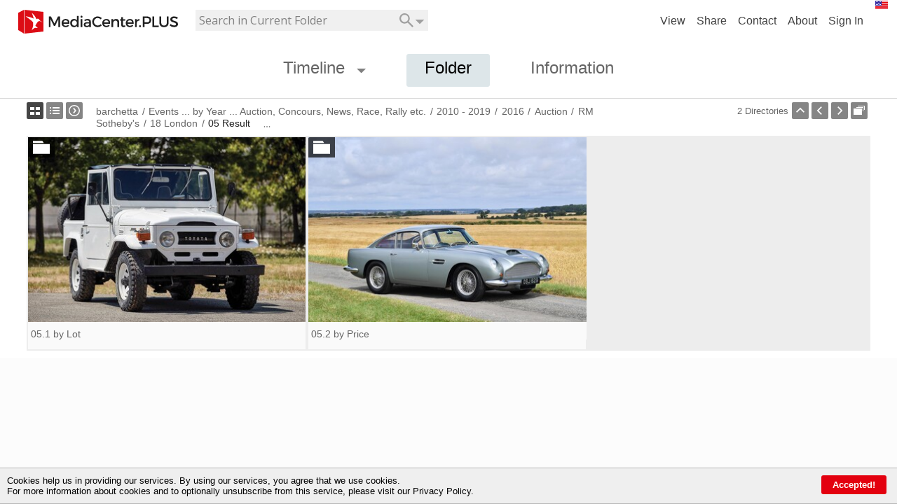

--- FILE ---
content_type: text/html; charset=utf-8
request_url: https://barchetta.mediacenter.plus/barchetta/-/Events-by-Year-Auction-Concours-News-Race-Rally-etc/2016/Auction/09-RM-Sotheby-s/18-London/05-Result/?Dir=2238932&pg=0&rd=1964532
body_size: 20521
content:
<!DOCTYPE html PUBLIC "-//W3C//DTD XHTML 1.0 Transitional//EN" "http://www.w3.org/TR/xhtml1/DTD/xhtml1-transitional.dtd" >
<html xmlns="http://www.w3.org/1999/xhtml" lang="en">
<head><meta http-equiv="X-UA-Compatible" content="IE=10,IE=11,IE=9, IE=8, chrome=1" /><meta http-equiv="Page-Enter" content="blendTrans(Duration=0.2)" /><meta http-equiv="Page-Exit" content="blendTrans(Duration=0.2)" /><meta content="width=device-width, minimum-scale=1.0, maximum-scale=1.0, user-scalable=no" name="viewport" /><link rel="icon" href="/favicon.ico" type="image/x-icon" /><link rel="apple-touch-icon" href="/mc-apple-touch.png" /><meta name="apple-mobile-web-app-title" content="MediaCenter.PLUS" /><meta name="theme-color" content="#dde6e9" /><meta name="viewport" content="width=device-width, initial-scale=1.0, maximum-scale=1.0, user-scalable=no, shrink-to-fit=no" /><title>
	05 Result / barchetta / MediaCenter.PLUS
</title><link rel="canonical" href="https://barchetta.mediacenter.plus/?v=a&dir=2238932"/>
<meta name="description" content="Explore images of barchetta on MediaCenter.PLUS!">
<meta property="og:title" content="05 Result">
<meta property="og:description" content="Explore images of barchetta on MediaCenter.PLUS!">
<meta property="og:site_name" content="MediaCenter.PLUS">
<meta property="og:type" content="website">
<meta property="og:image" content="https://barchetta.mediacenter.plus/MCSIMG_a6ec30ee-e245-40b1-9c72-66ef2761f29b.jpg">
<meta name="twitter:image" content="https://barchetta.mediacenter.plus/MCSIMG_a6ec30ee-e245-40b1-9c72-66ef2761f29b.jpg">
<meta name="twitter:card" content="summary_large_image">
<meta name="twitter:site" content="@anamera_top">
<meta property="og:url" content="https://barchetta.mediacenter.plus/?v=a&amp;dir=2238932">
<meta http-equiv="content-language" content="en" />
<link href="/CSS/mkplayer-ui.css?v=1.10.0" rel="stylesheet" />
    <script src= "/JavaScript/mkplayer.js?v=1.8.0"></script>

         <script src="/JavaScript/jquery-3.4.1.min.js?v=20240514112609" type="text/javascript"></script>
 <script src="/JavaScript/jquery-ui-1.12.1.js?v=20240514112609" type="text/javascript" async></script>
 <script src="/JavaScript/Community.js?v=20240514112609" type="text/javascript"></script>
 <script src="/JavaScript/CarouselViewer.js?v=20240514112609" type="text/javascript"></script>
 <script src="/JavaScript/jquery.smartmenus.js?v=20240514112609" type="text/javascript"></script>
 <script src="/JavaScript/VScroller.js?v=20240514112609" type="text/javascript"></script>
 <script src="/JavaScript/jquery.focuspoint.js?v=20240514112609" type="text/javascript"></script>
 <script src="/JavaScript/DetailView.js?v=20240514112609" type="text/javascript"></script>
<script src="/bundle/js?v=6CP70zOEQsEeasD21eWVfD_1bZrZMGFWp2nh5Lhosus1"></script>
<link href="/bundle/WebView?v=mJahSLrBkJgUGPoP9n8vy71s-GOLm1x2k-chengzdAs1" rel="stylesheet"/>
<link href="https://fonts.googleapis.com/css?family=Open+Sans:300,400,600,700" rel="stylesheet" /> <script src="/JavaScript/CommunityMenus.js?v=20240514112609" type="text/javascript"></script>
 <script src="/JavaScript/aes.min.js?v=20240514112609" type="text/javascript"></script>
 <link href="/CSS/ZoomWhite.css?v=20240514112609" rel="stylesheet" type="text/css" />



        <script type="text/javascript"> 
            if (typeof vjs !== 'undefined') {
                vjs.MediaError.defaultMessages = {
                    1: 'You aborted the video playback',
                    2: 'A network error caused the video download to fail part-way.',
                    3: 'The video playback was aborted due to a corruption problem or because the video used features your browser did not support.',
                    4: 'The video is still under construction and will be available shortly.',
                    5: 'The video is encrypted and we do not have the keys to decrypt it.'
                };
            }
        </script>
     <script src="/JavaScript/HMLayout.js?v=20240514112609" type="text/javascript"></script>
 <script src="/JavaScript/dylay.js?v=20240514112609" type="text/javascript"></script>
 <script src="/JavaScript/locDateTime.js.axd" type="text/javascript"></script>
 <script src="/JavaScript/ThumbHover.js.axd?en=0" type="text/javascript"></script>
 <script src="/JavaScript/Utils.Storage.js?v=20240514112609" type="text/javascript"></script>
 <script src="/JavaScript/Community.Data.js?v=20240514112609" type="text/javascript"></script>
  
<!-- SmartMenus jQuery init -->
<script type="text/javascript">
	$(function() {

	});
</script>




<script type="text/javascript">

    function checkUserInfo() {
        if (!document.hidden && $('#UserDispl').length > 0) {
            SLApp.UserAndInfoService.UserInfo('CurrentUser', function (XML) {
                var uid = '';
                if (XML.getElementsByTagName('uid').length > 0) {
                    uid = XML.getElementsByTagName('uid')[0].textContent || XML.getElementsByTagName('uid')[0].innerText || XML.getElementsByTagName('uid')[0].text;
                }

                if (uid != $('#UserDispl').data('uid')) {
                    if ($('#dlg-system-invaliduser').length === 0) {
                        var dlgSysUpdate = new MaintainerDlg('system-invaliduser', 400);
                        dlgSysUpdate.SetCloseFunc(function () {
                            window.location.reload(true);
                        });
                        dlgSysUpdate.SetButton('OK', function () {
                            window.location.reload(true);
                        });
                        dlgSysUpdate.Open();
                        setInterval(function () {
                            try {
                                dlgSysUpdate.Center();
                            }
                            catch (e) {
                                ;
                            }
                        }, 1000);
                    }
                }
            }, function () {
                logToConsole('UserInfoCall failed from CommunityNewMaster')
            });
        }
    }

    function checkUserInfoDeactivate() {
        document.removeEventListener("visibilitychange", checkUserInfo);
        return true;
    }

$(function () {
    document.addEventListener("visibilitychange", checkUserInfo);

    try {
        $("#SearchEdit").autocomplete({
            minLength: 2,
            source: function (request, response) {
                var param = { prefixText: $('#SearchEdit').val(), count: 100, contextKey: 'rootdir=' + MaVas.DirId };
                $.ajax({
                    url: "/UserAndInfoService.asmx/GetCompletionList",
                    data: JSON.stringify(param),
                    dataType: "json",
                    type: "POST",
                    contentType: "application/json; charset=utf-8",
                    dataFilter: function (data) { return data; },
                    success: function (data) {
                        response($.map(data.d, function (item) {
                            return {
                                value: item
                            }
                        }))
                    },
                    error: function (XMLHttpRequest, textStatus, errorThrown) {
                        ;
                    }
                });
            },
            select: function (event, ui) {
                $('#SearchEdit')[0].value = ui.item.value;
                $('#Searcher').click();
            }
            ,
            _renderItem: function (ul, item) {
                return $("<li>")
                    .attr("data-value", item.value)
                    .append(item.label)
                    .appendTo(ul);
            }
        });
        $("#SearchEdit1").autocomplete({
            minLength: 2,
            source: function (request, response) {
                var param = { prefixText: $('#SearchEdit1').val(), count: 100, contextKey: 'rootdir=2238932' };
                $.ajax({
                    url: "/UserAndInfoService.asmx/GetCompletionList",
                    data: JSON.stringify(param),
                    dataType: "json",
                    type: "POST",
                    contentType: "application/json; charset=utf-8",
                    dataFilter: function (data) { return data; },
                    success: function (data) {
                        response($.map(data.d, function (item) {
                            return {
                                value: item
                            }
                        }))
                    },
                    error: function (XMLHttpRequest, textStatus, errorThrown) {
                        ;
                    }
                });
            },
            select: function (event, ui) {
                $('#SearchEdit1')[0].value = ui.item.value;
                $('#Searcher1').click();
            }
            ,
            _renderItem: function (ul, item) {
                return $("<li>")
                    .attr("data-value", item.value)
                    .append(item.label)
                    .appendTo(ul);
            }
        });
    } catch (e) { };
});

    function CheckSavedMaVas() {
        try {
            if ($('#SavedMaVas').val() == '') {
                var TempVas = jQuery.extend({}, MaVas);
                TempVas.Navigation = [];
                $('#SavedMaVas').val(encodeURI(JSON.stringify(TempVas)));
            }
        } catch (e) { };
        return true;
    }
</script>


<script type="text/javascript">



    function toggleCheckmark(elem)
    {
        if (!$(elem).hasClass('checkedon')) {
            $(elem).addClass('checkedon');
            return "1";
        }
        else
        {
            $(elem).removeClass('checkedon');
            return "0";
        }
    }
    function replaceAtPos(pos,str,withWhat){ 
        var len=1;
        var a=str.substring(0,pos-1); 
        var b=str.substr(pos); 
        return a+withWhat+b; 
    }

    function ShowHideIvFilter() {
        if (MaVas != null) {
            if (MaVas.ViewTypes == "11111") {
                $('#iv_filter').hide();
            }
            else
                $('#iv_filter').show();
        }
    }

    function UpdateSearchInfo() {
        var scope = getCookie('SearchScope');
        if (scope == '')
            scope = 'folder';

        if (scope == 'folder') {
            $('.HeaderSearchInput').attr('placeholder', 'Search in Current Folder');
            $('#Searcher').data('tooltip', 'Search in Current Folder');
        }
        else {
            $('.HeaderSearchInput').attr('placeholder', 'Search');
            $('#Searcher').data('tooltip', 'Search');
        }
        $('#Searcher').data('scope', scope);

        var operator = getCookie('SearchOperator');
        if (operator == '')
            operator = 'any';
        $('#Searcher').data('operator', operator);

        var type = getCookie('SearchType');
        if (type !== false)
            $('#SearchType').val(type);
    }

    $(document).ready(function () {
        

    try {
        DoContentResize();
    } catch (e) { };

        $('.SmallBoxButton').hover(function () {
            $(this).addClass('SmallButtonHovered');
    }, function () {
            $(this).removeClass('SmallButtonHovered');
    });
 /*       if ($('#UserImg').length) {
            replaceSVG($('#UserImg'), function () { });
        }
*/
        UpdateSearchInfo();
        $('.HeaderSearchMenu').click(function (e) {
            if ($('#SearchScopeMenu').length == 0)
                ShowSearchScopeMenu($(this));
            else
                HideSearchScopeMenu();
        });

        if (MaVas != null) {
            if (MaVas.ViewTypes[0] == '0') {
                toggleCheckmark($("#ShowPixs"));
            }
            if (MaVas.ViewTypes[1] == '0') {
                toggleCheckmark($("#ShowVids"));
            }
            if (MaVas.ViewTypes[2] == '0') {
                toggleCheckmark($("#ShowDocs"));
            }
            if (MaVas.ViewTypes[3] == '0') {
                toggleCheckmark($("#ShowSounds"));
            }
            if (MaVas.ViewTypes[4] == '0') {
                toggleCheckmark($("#ShowOther"));
            }
        }
        ShowHideIvFilter();
        $("#ShowPixs").click(function () {
            MaVas.ViewTypes = replaceAtPos(1, MaVas.ViewTypes, toggleCheckmark(this));
            ShowHideIvFilter();
            MenuDontHide("MenuItems_View");
        });
        $("#ShowVids").click(function () {
            MaVas.ViewTypes = replaceAtPos(2, MaVas.ViewTypes, toggleCheckmark(this));
            ShowHideIvFilter();
            MenuDontHide("MenuItems_View");
        });
        $("#ShowDocs").click(function () {
            MaVas.ViewTypes = replaceAtPos(3, MaVas.ViewTypes, toggleCheckmark(this));
            ShowHideIvFilter();
            MenuDontHide("MenuItems_View");
        });

        $("#ShowSounds").click(function () {
            MaVas.ViewTypes = replaceAtPos(4, MaVas.ViewTypes, toggleCheckmark(this));
            ShowHideIvFilter();
            MenuDontHide("MenuItems_View");
        });
        $("#ShowOther").click(function () {
            MaVas.ViewTypes = replaceAtPos(5, MaVas.ViewTypes, toggleCheckmark(this));
            ShowHideIvFilter();
            MenuDontHide("MenuItems_View");
        });
        
        $('#Menu_Login').keypress(function (e) {
            var keycode = (e.keyCode ? e.keyCode : e.which);
            if (keycode == 13)
                window.location.href = $('#Menu_LoginSubmit').attr('href');
        });

        switch (window.location.hash) {
            case '#imprint':
                Show_ImprintDlg('l=en&did=1964532');
                break;
            case '#legal':
                Show_LegalDlg('l=en');
                break;
        }
        $("video").bind("contextmenu", function () {
            return false;
        });

        if (parseInt($('body').css('min-width')) > Math.max(document.documentElement.clientWidth, window.innerWidth || 0) && window.location != window.parent.location) {
            $('#FooterBreakFrame').show();
        }
        $('#MenuLogin').click(function () {
            removeMenu();
            ShowLogInDialog()
        });
        
    });

    function encode(control) {
        var key = CryptoJS.enc.Utf8.parse('8080808080808080');
        var iv = CryptoJS.enc.Utf8.parse('8080808080808080');

        var encrypted = CryptoJS.AES.encrypt(CryptoJS.enc.Utf8.parse(control.val()), key,
        {
            keySize: 128 / 8,
            iv: iv,
            mode: CryptoJS.mode.CBC,
            padding: CryptoJS.pad.Pkcs7
        });
        return ''+encrypted;
    }

    function ShowLogInDialog() {
        var dlgLogin = $('<div class="darkPanel"><div id="LogIn"><form class="signin" name="login"></form></div ></div>').appendTo('body').find('form');

        dlgLogin.append('<div style="width:100%;height:12px"><div id="closer"></div></div>');
        dlgLogin.append('<div id="HdrLogin">Sign in to MediaCenter.PLUS</div>');
        inLogin = true;


        dlgLogin.append('<div id="LogonErrorContainer"><span id="LogonError"></span></div>');

        if (navigator.cookieEnabled) {
            dlgLogin.append('<div id="UserName" class="UserLoginMargins"></div><div id="PassWord" class="UserLoginMargins"></div><div id="KeepLoggedIn" class="UserLoginMargins"></div>');
            dlgLogin.append('<button id="PerformLogin">Sign In</button>');
        }
        else {
            dlgLogin.append('<div class="SmallBoxText Centered"><p>Cookies are disabled in your browser.</p><p>In order to log in, cookies must be activated. Please change your browser settings accordingly and reload this page.</p></div>');
        }

        if (navigator.cookieEnabled) {
            $('<div class="WatermarkDiv field" data-watermark="" data-watermark-class="DlgInputWatermark"><input id="Dlg_LoginMail" name="user" type="text" placeholder="User Name"/><label for="Dlg_LoginMail">User Name</label></div>').appendTo('#UserName');
            $('<div class="WatermarkDiv field" data-watermark="" data-watermark-class="DlgInputWatermark"><input id="Dlg_LoginPwd" name="pwd" type="password" placeholder="Password" /><label for="Dlg_LoginPwd">Password</label> </div>').appendTo($('#PassWord'));
            //          $('<input id="Dlg_LoginMail" name="user" type="text" placeholder="User Name"/>').appendTo('#UserName');
            //          $('<input id="Dlg_LoginPwd" name="pwd" type="password" placeholder="Password" />').appendTo($('#PassWord'));
            $('<input id="Dlg_LoginKeep" name="keepLoggedIn" type="checkbox" /><label for="Dlg_LoginKeep">Keep me signed in</label>').appendTo($('#KeepLoggedIn'));

            //        CheckWatermark($('#Dlg_LoginMail'));
            //        CheckWatermark($('#Dlg_LoginPwd'));
            $('#Dlg_LoginMail').focus();

            $(document).keypress(function (e) {
                if (inLogin) {
                    if (e.which == 13) {
                        $('#PerformLogin').click();
                    }
                }
            });
            $('#PerformLogin').click(function (e) {
                e.stopPropagation();
                e.preventDefault();
                var pwd = encode($('#Dlg_LoginPwd'));
                var user = encode($('#Dlg_LoginMail'));
                SLApp.UserAndInfoService.Login(user, pwd, $('#Dlg_LoginKeep').is(":checked"), function (ret) {
                    retObj = jQuery.parseJSON(ret);
                    if (retObj.ok == true) {
                        $('.signin').remove();
                        $('#AskForMaint').remove();
                        $('<div id="AskForMaint"><div id="HdrLogin">Where you want to go?</div><div id="LoginDescription">You can stay on current site or maintain your files</div><div class="ButtonsClass"><button id="stayBtn">Stay</button><button id="maintBtn">Maintain Files</button></div></div>').appendTo($('#LogIn'))
                        $('#stayBtn').click(function () {
                            if (getQueryParam('redirect') == 'login') {
                                location.href = SetUrlParam(location.href, 'redirect', '');
                            }
                            else {
                                location.reload();
                            }
                        })
                        $('#maintBtn').click(function () {
                            location.href = retObj.MaintUrl;
                        })
                    }

                    else {
                        $('#LogonError').text(retObj.Error);
                    }
                }, function (failed) {
                    alert("login failed");
                });
                return false;
            });
        }


        $('#closer').click(function () {
            $('#LogIn').remove();
            $('.darkPanel').remove();
            inLogin = false;
        });
    }
</script>


    
    <script src="/JavaScript/Sound/howler.core.min.js" type="text/javascript"></script>
    <script src="/JavaScript/Sound/player/siriwave.min.js" type="text/javascript"></script>
    <script src="/JavaScript/Sound/player/player.min.js" type="text/javascript"></script>
    <link rel="stylesheet" href="/JavaScript/Sound/player/styles.css" />

<script type="text/javascript">
    // Picture element HTML5 shiv
    document.createElement("picture");
    $(function () {
 
        if ($("#SortedList").length > 0)
            $("#SortedList").hide();
        if ($("#SortedDesc").length > 0)
            $("#SortedDesc").hide();

    });
</script>


<script type="text/javascript">
	function OnHoverItem(e, args) {
		if (args.get_item()._highlighted) {
			ValueBefore = $(e.get_element()).val();

			//            $(e.get_element()).css("color", "Gray");
			$(e.get_element()).val(args.get_value());
		}
		else {
			$(e.get_element()).val(ValueBefore);
			//            $(e.get_element()).css("color", "Black");
		}

	}
	function OnItemOut(e, args) {
	}
	function OnAutoCompleteItemClicked(e, args) {
	    $('#Searcher').click();
	}

	function pageLoad() {
	    var autoComplete = $find('AutoCompleteBehavior');
	    if (autoComplete != null && autoComplete != undefined) {
	        var target = autoComplete.get_element();

	        if (autoComplete) {
	            autoComplete.add_populating(function () {
	                autoComplete.set_contextKey('rootdir=2238932');
	                if (target) {
	                    $('#SearchingAnim').css("visibility", "visible");
	                }
	            });
	            autoComplete.add_populated(function () {
	                $('#SearchingAnim').css("visibility", "hidden");
	                // Sys.Extended.UI.Animation.ColorAnimation.play(target, 1, 20, 'style', 'backgroundColor', '#F4F2E5', '#FFFFFF');
	            });
	            autoComplete.add_itemSelected(function (e, args) {
	                $(e.get_element()).val(args.get_value());
	            });
	        }
	    }

	    $('#Searcher').hover(function () {
	        ShowMainMenuTooltip($(this), $(this).data('tooltip'));
	    },
		function () {
		    HideMainMenuTooltip();
		});


	    $(".SearchMenu").click(function () { // trigger
	        $(this).toggleClass('open');
	        $('#HeaderSearch').slideToggle(100);
//	        $('#HeaderSearch').delay(4000).fadeToggle(200);
	    });
	    $("#PageHeaderMenu").click(function () {
	        $('#PageHeaderMenuItems').toggleClass('open');
	        $('#PageHeaderMenu').toggleClass('PageHeaderMenu_active');
	    });
	}
</script>
</head>

<body>
<div id="FrameSpace" style="">
<form method="post" action="./?pg=0&amp;dir=2238932&amp;rd=1964532" id="form1" autocomplete="off">
<div class="aspNetHidden">
<input type="hidden" name="__EVENTTARGET" id="__EVENTTARGET" value="" />
<input type="hidden" name="__EVENTARGUMENT" id="__EVENTARGUMENT" value="" />
<input type="hidden" name="__VIEWSTATE" id="__VIEWSTATE" value="cojIaWQ8gmfXjV+tsjNyosU/jA0y02P2Yrf06wWzdfhZvEciF2QE/DEzuqOrs3ZDzVub+HoPmQaYudLn0KsDsPLLihEVKescg7or4cY8ljl/MhXNi6VZ4UFslcY6gBIhHk2S/44KTExV4Y/BzwCt1XvWdFEXe+ZfNSq0+fv67VZoDNcCDYiadMGVMH1/fq+RXeoxYDLSMuz5XsSnOud0H17k8xPzonmYeGT7aWYGzjao8/BkEzugK2TXpvSnbJx1h9ChAW/kWkW6aY/OZu22ayfFa1LQ//6hKOeqvc36nE1tu/fG6PF/EsgvFi1tmQyh2Yb/jCNyp6/OxMGloR7EQzB7Bu6ws/v8xM9DAr1Yg+/Kdtyo3qxIpxmvr64=" />
</div>

<script type="text/javascript">
//<![CDATA[
var theForm = document.forms['form1'];
if (!theForm) {
    theForm = document.form1;
}
function __doPostBack(eventTarget, eventArgument) {
    if (!theForm.onsubmit || (theForm.onsubmit() != false)) {
        theForm.__EVENTTARGET.value = eventTarget;
        theForm.__EVENTARGUMENT.value = eventArgument;
        theForm.submit();
    }
}
//]]>
</script>


<script src="/WebResource.axd?d=pynGkmcFUV3fsEb-yceWbJlyKKKfnwbvv7gSjE59DmzZy8sFeYU9vHbjt1o1&amp;t=638901526312636832" type="text/javascript"></script>

<script type="text/javascript">function loadUI(url, callback){var head = document.getElementsByTagName('head')[0];var script = document.createElement('script');script.type = 'text/javascript';script.src = url;script.onreadystatechange = callback;script.onload = callback;head.appendChild(script);}function dlgICenter(s) {s.css('left',($(window).width()-s.width())/2+'px');s.css('top',($(window).scrollTop()+($(window).height()-s.height())/2)+'px');}

function dlgBT(s) {
$('.sDialog').css('z-index','0');$(s).css('z-index','60000');}


function DshowBack(s,color) {if($('#DlgBack_'+s).length==0)$('<div id="DlgBack_'+s+'" style="position:fixed;width:100%;height:100%;top:0px;left:0px;background-color:'+ color + ';opacity:0.65;-moz-opacity:0.65;filter:Alpha(Opacity=65);z-index:2"></div>').appendTo($('body'));
$('#DlgBack_'+s).show();}
function DhideBack(s) {$('#DlgBack_'+s).hide();}
function GetExtraHeight(s) {
var Dialog=$('#Dialg_' + s );if(!Dialog[0])return 0;
return Dialog[0].hdr.outerHeight()+Dialog[0].foot.outerHeight()+(Dialog.outerHeight()-Dialog.height());}
function dlgSizeNC(s,W,H) {
var Dialog=$('#Dialg_' + s );
Dialog[0].frm.css({'width':'100%','height':'calc(100% - 23px)'});
Dialog[0].outerFrm.css({'width':'100%','height':'calc(100% - 23px)'});
Dialog.css({'width':W,'height':H});
Dialog.resize();}
function dlgSize(s,W,H) {
dlgSizeNC(s,W,H);
dlgICenter($('#Dialg_' + s ));
$(window).resize();}

function dlgBT(s) {
$('.sDialog').css('z-index','59000');$(s).css('z-index','60000');}

</script>
<script src="/ScriptResource.axd?d=NJmAwtEo3IoQ_lLDidEpyUioDy-4NPkMdHregh8LzAGwwpfKRGK9ZzxXtAxEo1RpQzvkEiiXErOiC2u6OzCDtkegviUPZNp3dDpktWFyxJg61Yo-NnRcUboqfAQRtt_tp6a7Hg2&amp;t=345ad968" type="text/javascript"></script>
<script src="/ScriptResource.axd?d=dwY9oWetJoKmYK8R36T9XFo1yaPbeiS4rzOSCc_gL--dn_WRjNoquYnye3N7uYAuLUZfMyKnjCaiMm9krvhQbiWIA6So_ut_yXrTl_cYl_RgAU1evFWa7DxSZydA0uqq8KBlCA-gGgd_4Vvd0&amp;t=345ad968" type="text/javascript"></script>
<script src="/JavaScript/DXViewer.Strings.js" type="text/javascript"></script>
<script src="/Displays/AlbumStrings.js" type="text/javascript"></script>
<script src="/Community/CommunityService.asmx/js" type="text/javascript"></script>
<script src="/UserAndInfoService.asmx/js" type="text/javascript"></script>
<script src="/Controls/ImageInfo.asmx/js" type="text/javascript"></script>
<script src="/DownloadHandler.asmx/js" type="text/javascript"></script>
<div class="aspNetHidden">

	<input type="hidden" name="__VIEWSTATEGENERATOR" id="__VIEWSTATEGENERATOR" value="79076FF0" />
	<input type="hidden" name="__PREVIOUSPAGE" id="__PREVIOUSPAGE" value="rPzCXSH_vqOvsPO-0ISdGYVHdpdXnboysglAmYPXVS5IKwEEyf2udI1RLn14fagNr0cU_A2" />
	<input type="hidden" name="__EVENTVALIDATION" id="__EVENTVALIDATION" value="trbm4ptUUgkc/7Egcaj65hacbTqjjzV30M2ZiDIWgxCX8zLG8mv1SlUFaqWCNeAeQeNMAiDNUpERUa3aJpjqVyHQVG0jwC30BBAkOWXOz03Mp8a3wne/ifxULprVaxEejilMP+r836fPtET/EZmEBX1OinPE3zmEv/flyDp4Ddq2v6ZAaSuQdzO7IqiKD0cSF7xMvifgPe+ZO1bK6L7O7j+hIv+vOdGC43neaei4KyCUz6hb1Gb20ifgiOziila+P3z7bEjr+EaYwVSAPI9tkZzND4s9ujZQhj6qpXPZuita7yu9GZ8uLW0QECJX1HauiCXn+A==" />
</div>
        
	<script type="text/javascript">
//<![CDATA[
Sys.WebForms.PageRequestManager._initialize('ctl00$ajaxScriptManager', 'form1', [], [], [], 90, 'ctl00');
//]]>
</script>
   
      
    
    <input type="hidden" name="ctl00$SMaVasDir" id="SMaVasDir" />
    
    <div id="Page">
        <div id="PageAligned" class="HiddenClass">
            <div id="SearchPlaceUnder">
            <div id="HeaderSearch2" onkeypress="javascript:return WebForm_FireDefaultButton(event, &#39;Searcher1&#39;)">
	
			        <input name="ctl00$SearchEdit1" type="text" id="SearchEdit1" class="HeaderSearchInput" placeholder="&lt;%= GetSearchTooltip() %>" autocomplete="off" />
				    <input type="image" name="ctl00$Searcher1" id="Searcher1" class="HeaderSearchBtn" src="/images/Community/HeaderNew/lupe-0.png" alt="Search" onclick="return CheckSavedMaVas();" />
                    <div class="HeaderSearchMenu"></div>
			        <img src="/images/DXViewer/QueryList.gif" style="position: absolute; right: 38px; visibility: hidden; top: 3px; float: none;" id="SearchingAnim" alt ="Searching" />
		        
</div>
		    
            </div>
        </div>


    <div id="PageTopLine">
	<div id="PageHeader"  >
        
<!--
        <div class="PageHeaderMenuCls" id="PageHeaderMenu">
            <div id="PageHeaderMenuItems">
                <ul>

                    <li><a id="Menu_LoginBtnSmallMen" href="https://www.mediacenter.plus/user/?tab=maintainer" class="SmallMenuButton">Login</a></li>
                    <li><a id="Menu_RegisterSmallMen" href="https://www.mediacenter.plus/user/?tab=register" class="SmallMenuButton">Register</a></li>
                </ul>
            </div>
        </div>
-->        
        <input type="hidden" name="ctl00$SavedMaVas" id="SavedMaVas" />

        <div id="HeaderMenu" >
			
		</div>

        <div class="CommunityMenuContent" >
            <div id="LogoHolder">
            
                <a id ="MCLogo" href="/?v=t">
                    <div id="HeaderLogo">
                    <svg   xmlns="http://www.w3.org/2000/svg" viewBox="0 0 444.19 66">
                        <g id="b3a95dac-a734-40c6-b769-c4199bdeafed" data-name="logo-mcplus-black">
                            <g class="LogoText">
                                <path d="M111.68,47.93l0-22-9.29,18.91H99.12L89.83,26v22H85.17V18.53h5.88l9.71,19.53,9.66-19.53h5.84v29.4Z"></path>
                                <path d="M142.36,38.61H125.47a6.81,6.81,0,0,0,6.93,5.59,8.67,8.67,0,0,0,6.3-2.61l2.57,2.73A12.16,12.16,0,0,1,132,48.1c-6.89,0-11.42-4.58-11.42-11.3s4.66-11.34,11.3-11.38C139.75,25.42,143,30.54,142.36,38.61Zm-4.2-3.53c-.17-3.61-2.57-5.8-6.22-5.8a6.35,6.35,0,0,0-6.55,5.8Z"></path>
                                <path d="M167.94,47.93h-4.83V44.11c-1.6,2.61-4.29,4-7.86,4-6.43,0-10.71-4.66-10.71-11.46s4.33-11.3,10.63-11.3a8.85,8.85,0,0,1,7.94,4.07V16.76h4.83Zm-4.83-11.09c0-4.32-2.82-7.35-6.85-7.35s-6.85,3.07-6.89,7.35,2.81,7.27,6.89,7.27S163.11,41.09,163.11,36.84Z"></path>
                                <path d="M178.78,19.2a2.82,2.82,0,1,1-5.63,0,2.82,2.82,0,1,1,5.63,0Zm-5.21,28.73V25.59h4.79V47.93Z"></path>
                                <path d="M197.35,45.2c-1.6,2-4.16,2.94-7.4,2.94-4.83,0-7.85-3-7.85-6.93s3.06-6.68,8.44-6.72h6.76v-.67c0-2.82-1.8-4.5-5.33-4.5a11.83,11.83,0,0,0-6.6,2.27l-2-3.36A16.36,16.36,0,0,1,193,25.42c5.76,0,9,2.94,9,7.85l0,14.66h-4.74Zm0-5.12V38h-6c-3.15,0-4.63.84-4.63,3s1.64,3.32,4.33,3.32C194.41,44.32,197.05,42.52,197.3,40.08Z"></path>
                                <path d="M232.28,22.94l-2.89,3.61a11.51,11.51,0,0,0-8.2-3.74,10.36,10.36,0,1,0,0,20.71,12.19,12.19,0,0,0,8.2-3.48l2.94,3.27a16.72,16.72,0,0,1-11.39,4.83,14.9,14.9,0,0,1-15.29-15c0-8.36,6.76-14.79,15.46-14.79A16.23,16.23,0,0,1,232.28,22.94Z"></path>
                                <path d="M255.38,38.61H238.5a6.8,6.8,0,0,0,6.93,5.59,8.71,8.71,0,0,0,6.3-2.61l2.56,2.73a12.14,12.14,0,0,1-9.24,3.78c-6.89,0-11.43-4.58-11.43-11.3s4.67-11.34,11.3-11.38C252.78,25.42,256,30.54,255.38,38.61Zm-4.2-3.53c-.17-3.61-2.56-5.8-6.21-5.8a6.37,6.37,0,0,0-6.56,5.8Z"></path>
                                <path d="M280.64,34v13.9h-4.83V35.37c0-3.36-2-5.41-5.38-5.41-3.7,0-6,2.6-6.34,6.09V47.93h-4.83V25.59h4.83v4.28c1.59-3.11,4.45-4.45,8.23-4.45C277.53,25.42,280.64,28.69,280.64,34Z"></path>
                                <path d="M298.07,46.51a10.7,10.7,0,0,1-5.5,1.63c-3.36,0-6.26-1.93-6.26-6.51V30h-3.15V26.43h3.15V20.29h4.79v6.14h6.6V30h-6.6V40.75c0,2.31.88,3,2.4,3a7.87,7.87,0,0,0,3.36-1Z"></path>
                                <path d="M320.79,38.61H303.9a6.81,6.81,0,0,0,6.93,5.59,8.71,8.71,0,0,0,6.31-2.61l2.56,2.73a12.15,12.15,0,0,1-9.24,3.78c-6.89,0-11.43-4.58-11.43-11.3s4.66-11.34,11.3-11.38C318.19,25.42,321.38,30.54,320.79,38.61Zm-4.2-3.53c-.17-3.61-2.56-5.8-6.22-5.8a6.36,6.36,0,0,0-6.55,5.8Z"></path>
                                <path d="M329.49,30a8.12,8.12,0,0,1,7.73-4.62V30c-4.49-.25-7.35,2.39-7.73,6.22V47.93h-4.83V25.59h4.83Z"></path>
                                <path d="M341.23,45.5a2.65,2.65,0,1,1-5.29,0,2.65,2.65,0,1,1,5.29,0Z"></path>
                                <path d="M358,18.53c7.39,0,11.64,3.65,11.64,10,0,6.64-4.25,10.5-11.64,10.5h-6.76v8.86h-5V18.53Zm-6.76,16.09h6.55c4.54,0,7.1-1.93,7.1-5.93S362.33,23,357.79,23h-6.55Z"></path>
                                <path d="M390.84,43.44v4.49H373.16V18.53h5V43.44Z"></path>
                                <path d="M418.08,35.75c0,7.69-4.83,12.39-12.77,12.39s-12.81-4.7-12.81-12.39V18.53h5V35.75c0,5,3.06,7.94,7.89,7.94s7.78-2.94,7.78-7.94V18.53h4.95Z"></path>
                                <path d="M443.81,21.34l-2.06,4.37A17.58,17.58,0,0,0,433.14,23c-2.9,0-4.79,1.09-4.79,3.07,0,6.43,15.88,3,15.84,13.57,0,5.25-4.62,8.48-11.09,8.48a18.12,18.12,0,0,1-12-4.66l2.15-4.29a15.45,15.45,0,0,0,9.95,4.29c3.45,0,5.51-1.3,5.51-3.57,0-6.55-15.88-2.9-15.88-13.36,0-5,4.32-8.19,10.71-8.19A19.2,19.2,0,0,1,443.81,21.34Z"></path>
                            </g>
                            <path class="LogoRed" d="M0,56.1,16,66V0L0,8.25ZM17.54,0V66L70,60.26V5.74Z"></path>
                            <path class="LogoBack" d="M58.89,31.12l-3.35,1.06C52.45,34.47,48,43.64,47.68,44.24a77.91,77.91,0,0,1,6.63,6.43s-5.21-1-7.79-.34c-3.8.93-9.21,6.69-9.21,6.69,1.12-1.65,3.87-11.65,3.87-11.65-.12-.76.46-10,.46-10-2.73-4.08-7.54-7.44-11.48-10.26-3.11-2.19-6.13-4.89-9.47-7l-.17-.1c5.08.3,10,1.83,14.56,3.32A49.69,49.69,0,0,1,42.3,24.1q.42.2.87.45S41,17,39.89,14c-.71-2-1.44-4.42-2.87-6.06l1,.85a49.62,49.62,0,0,1,7.18,7.45A46.63,46.63,0,0,1,50.88,26a5.14,5.14,0,0,1,4.92-1.14c2,.61,2.9,2,3.54,4.23a48.48,48.48,0,0,1,9.16,6.81C66.92,34.56,60.9,31.26,58.89,31.12Z"></path>
                        </g>
                    </svg>
                        </div>
                </a>
<!--                <a id="MClogo" href="https://www.mediacenter.plus/?l=en"><img id="HeaderLogo" width="208" height="31" src="/images/Community/Views/new/SVGs/logo-mcplus-black.svg" alt="" /></a> -->
            
            </div>

            <div id="SearchPlaceNew">
            <div id="HeaderSearch" onkeypress="javascript:return WebForm_FireDefaultButton(event, &#39;Searcher&#39;)">
	
			        <div class="WatermarkDiv" data-watermark="" data-watermark-class="HeaderSearchInputWatermark">
    			        <input name="ctl00$SearchEdit" type="text" id="SearchEdit" class="HeaderSearchInput" placeholder="&lt;%= GetSearchTooltip() %>" autocomplete="off" />
				        <input type="image" name="ctl00$Searcher" id="Searcher" class="HeaderSearchBtn" src="/images/Community/Views/new/empty.png" onclick="return CheckSavedMaVas();" />
                        <div class="HeaderSearchMenu"></div>
    			        <img src="/images/DXViewer/QueryList.gif" style="position: absolute; right: 61px; visibility: hidden; top: 3px; float: none;" id="SearchingAnim" alt ="Searching" />
                        <input type="hidden" name="ctl00$SearchAny" id="SearchAny" />
                        <input type="hidden" name="ctl00$SearchExact" id="SearchExact" />
                        <input type="hidden" name="ctl00$SearchType" id="SearchType" />
    		        </div>
		        
</div>
		    
            </div>
            
		        <div id="MenuHome">
                <ul id="main-menu" class="sm sm-hm">
                    
                    <li  id="MenuAnsicht" ><a class="Main" data-main="1">View <img id="iv_filter" src="/images/Community/Views/new/SVGs/Filter.svg" /></a>
                        <ul id="MenuItems_View" class="SubMenuHL">
                            <li><a href="#" class="checker ViewWhat" id="FlatViewToggle" >Without directory hierarchy (all Files)</a></li>
                            <li><hr /></li>
                            <li id="ShowGallery"><div class="activeEye"></div><a>Gallery</a></li>
                            <li id="ShowList"><div class="activeEye"></div><a>List</a></li>
        <!--                    <li><div class="activeEye"></div><a href="#">Detailed view</a></li> -->
                            <li id="ShowSlideShow"><div class="activeEye"></div><a>Slide show</a></li>

                            <li id="ShowInMaps"><div class="activeEye"></div><a href="#">Show Geo Location</a></li>
                            <li><hr /></li>
                            <li><a href="#" class="checker ViewWhat checkedon" id="ShowDescriptors" data-checked="true" >Show Descriptors</a></li>
                            <li><hr /></li>
                            <li><a href="#" class="checker ViewWhat checkedon" id="ShowPixs" data-checked="true" data-donthide="true" >Pictures</a></li>
                            <li><a href="#" class="checker ViewWhat checkedon" id="ShowVids" data-checked="true" data-donthide="true">Videos</a></li>
                            <li><a href="#" class="checker ViewWhat checkedon" id="ShowSounds" data-checked="true" data-donthide="true">Sounds</a></li>
                            <li><a href="#" class="checker ViewWhat checkedon" id="ShowDocs" data-checked="true" data-donthide="true">Documents</a></li>
                            <li><a href="#" class="checker ViewWhat checkedon" id="ShowOther" data-checked="true" data-donthide="true">Others</a></li>
                        </ul>
                    </li>
                    <li class="HiddenMenu" id="MenuSelect"><a class="Main" data-main="1" >Selection</a>
                        <ul id="MenuSelectItems_View" class="SubMenuHL">
                            <li id="MenuSelectItems_UnselectAll"><a>Unselect all</a></li>
                        </ul>
                    </li>
                    <li id="MenuShare"><a class="Main" data-main="1">Share</a>
                        <ul id="MenuShareItems_View" class="SubMenuHL">
                            <li id="MenuShareItems_Facebook"><a>Post on Facebook</a></li>
                            <li id="MenuShareItems_Twitter"><a>Send as X</a></li>
                            <li>
                                <hr />
                            </li>
                            <li id="MenuShareItems_Mail"><a>Send as Mail</a></li>
                            <!--<li id="MenuShareItems_Embed"><a>Embed in Website</a></li>-->
                        </ul>
                    </li>
                    <li class="HiddenMenu" id="MenuDownload">
                        <div class="red"></div>
                        <a class="Main" data-main="1">Download</a>
                        <ul id="MenuDownloadItems_View" class="SubMenuHL">
                            <li id="MenuDownloadAll"><a id="MenuDownloadAllTxt"></a></li>
                            <li id="MenuDownloadSelected"><a id="MenuDownloadSelectedTxt" class="disabled"></a></li>
                        </ul>
                    </li>
                    <li class="HiddenMenu" id="MenuDownloadSingle">
                        <div class="red"></div>
                        <a class="Main" data-main="1">Download</a>
                    </li>
                    <li class="HiddenMenu" id="MenuPrintSingle">
                        <div class="red"></div>
                        <a class="Main" data-main="1">Print</a>
                    </li>

                    
                    <li  id="MenuMenu"><a class="Main" data-main="1" >Contact</a>
                        <ul id="MenuMenuItems_View" class="SubMenuHL">
                            <li id="MenuMenuItems_Home"><a>Home Page</a></li>
                            <li id="MenuMenuItems_Mail"><a>Send Message</a></li>
                            <li id="MenuMenuItems_Website"><a>Visit Website</a></li>
                            <li id="MenuMenuItems_Facebook"><a>Visit on Facebook</a></li>
                            <li id="MenuMenuItems_Twitter"><a>Visit on X</a></li>
                        </ul>
                    </li>
                    
                    <li  id="MenuAbout"><a class="Main" data-main="1" >About</a>
                        <ul id="MenuAboutItems_View" class="SubMenuHL">
                            <!--
                            <li id="MenuMenuItems_MC" class="MenuMenuItems_MC_Link" data-page="https://www.mediacenter.plus"><a>MediaCenter.PLUS</a></li>
                            <li id="MenuMenuItems_Help" class="MenuMenuItems_MC_Link" data-page="/help/?l=en"><a>Help</a></li>
                            <li><hr /></li>
                            -->
                            <li id="MenuMenuItems_Terms" class="MenuMenuItems_MC_Link" data-page="/user/?tab=terms-of-use"><a>Terms of Use</a></li>
                            <li id="MenuMenuItems_Privacy" class="MenuMenuItems_MC_Link" data-page="/user/?tab=privacy"><a>Privacy Policy</a></li>
                            <li id="MenuMenuItems_About" class="MenuMenuItems_MC_Link" data-page="/user/?tab=imprint"><a>About / Imprint</a></li>
                        </ul>
                    </li>
                     

                    <li class="SubItem" id="MenuLogin"><a class="Main" >Sign In</a></li>
                    
                    <li id="MenuLanguage"><a class="Main" data-main="1"><span class="DispLang">Select Language</span>
                        <div class="menuImgHolder"><img id="MenuFlagImg" src="/images/Community/HeaderNew/flag-en.png" alt="" /></div></a>
                        <ul id="MenuLanguageItems_View" class="SubMenuHL">
                            <li class="MenuLanguageItems" data-lang="de"><a>
                                <img src="/images/Community/HeaderNew/flag-de.png" class="SubMenuIcon" alt="" />Deutsch</a></li>
                            <li class="MenuLanguageItems" data-lang="en"><a>
                                <img src="/images/Community/HeaderNew/flag-en.png" class="SubMenuIcon" alt="" />English</a></li>
                            <!--<li class="MenuLanguageItems" data-lang="es"><a>
                                <img src="/images/Community/HeaderNew/flag-es.png" class="SubMenuIcon" alt="" />Español</a></li>
                            <li class="MenuLanguageItems" data-lang="fr"><a>
                                <img src="/images/Community/HeaderNew/flag-fr.png" class="SubMenuIcon" alt="" />Français</a></li>
                            <li class="MenuLanguageItems" data-lang="it"><a>
                                <img src="/images/Community/HeaderNew/flag-it.png" class="SubMenuIcon" alt="" />Italiano</a></li>-->
                        </ul>
                    </li>
                </ul>
                <div id="TreeMenu"> </div>
		    </div>
                <div id="BurgerMenueHolder" class="Menu">
                <input id="main-menu-state" type="checkbox" />
                <label class="main-menu-btn" for="main-menu-state">
                  <span class="main-menu-btn-icon"></span> Toggle main menu visibility
                </label>
            </div>

            
<!--
                
                        <div id="LoginBtns">                
                        <a id="Menu_Register" href="https://www.mediacenter.plus/user/?tab=register" class="MainMenuButton">Register</a>
                        <a id="Menu_LoginBtn" href="https://www.mediacenter.plus/user/?tab=maintainer" class="MainMenuButton">Login</a>
                                    </div>
                        <div id="Menu_Login">
                            <div class="WatermarkDiv" data-watermark="User Name" data-watermark-class="HeaderSearchInputWatermark"><input name="ctl00$Menu_LoginMail" type="text" id="Menu_LoginMail" /></div>
                            <div class="WatermarkDiv" data-watermark="Password" data-watermark-class="HeaderSearchInputWatermark"><input name="ctl00$Menu_LoginPwd" type="password" id="Menu_LoginPwd" /></div>
                            <a id="Menu_LoginSubmit" class="MainMenuButton" href="javascript:WebForm_DoPostBackWithOptions(new WebForm_PostBackOptions(&quot;ctl00$Menu_LoginSubmit&quot;, &quot;&quot;, false, &quot;&quot;, &quot;https://www.mediacenter.plus/user/?tab=login&amp;back=controlpanel&quot;, false, true))">Login</a>

                        </div>
                    </div>
		            
            </div>
-->
    	</div>
        <div class="CommunitySmallMenuContent">

        </div>
    </div>
            </div>
        
    <div id="Placer">

    </div>
	<div id="PageContent">
		
    <!-- NewHome start-->
    
    <script src="/JavaScript/datetimepicker_css.js?v=2" type="text/javascript"></script>
    <script src="/Scripts/moment.js" type="text/javascript"></script>
    <script src="/JavaScript/daterangepicker.js" type="text/javascript"></script>
    <!--<script src="/JavaScript/LanczosScale.js" type="text/javascript"></script>-->

    <link href="/CSS/daterangepicker.css" rel="stylesheet" />

    <script type="text/javascript">
        var MoreImagesOffset = 0;
        var thumbSize = 452;
        var thumSizeH = 452;
        var DisplWith = 0;
        var DateLastInserted = "";
        var dimentionClass = '';
        var datesXML;
        var SortCriteria = 'newest';
        var SortField = 'DateInserted';
        var intervalSSO = null;

        
        var bannerImages = [];
        

        var _localized = {
        
            'Colon': unescape('%3A%20 '),
            'images': unescape('Images%3A '),
            'videos': unescape('Videos%3A '),
            'documents': unescape('Documents%3A '),
            'subfolder': unescape('Subfolder%3A '),
            'copyright': unescape('Copyright%3A'),
            'Download': unescape('Download'),
            'DownloadAll': unescape('Download%20all%20files%20in%20directory'),
            'DownloadSelected': unescape('Download%20selected'),
            'Geo': unescape('Show%20Geo%20Location'),
            'GeoSelected': unescape('Show%20Geo%20Locations%20of%20Selection'),
            'More': unescape('more...'),
            'ImgHov_Print': unescape('Print'),
            'ImgHov_Detail': unescape('Show%20Detail%20View'),
            'ImgHov_Geo': unescape('Show%20Geo%20Location'),
            'ImgHov_Download': unescape('Download%20Item'),
            'ImgHov_MarkedImg': unescape('unselect'),
            'ImgHov_MarkImg': unescape('select'),
            'ImgHov_OpenFolder': unescape('Display%20picture%20in%20corresponding%20folder'),
            'ImgHov_Share': unescape('Share'),
            'ImgHov_EditImg': unescape('Edit%20Image'),
            'DownloadProgress': unescape('Processing%20download'),
            'AllFilesPreparedDnl': unescape('All%20Files%20are%20ready%20for%20dowload'),
            'downfile': unescape('Download%20Part%20%7B0%7D'),
            'Cancel': unescape('Cancel'),
            'Files': unescape('Files'),
            'File': unescape('File'),
            'Dirs': unescape('Directories'),
            'DateTaken': unescape('Creation%20Date'),
            'DateInserted': unescape('Added'),
            'DateFormatLong': unescape('MMMM%20d%2C%20yyyy'),
            'ShowDateInserted': unescape('Timeline%20by%20insert%20date'),
            'ShowDateTaken': unescape('Timeline%20by%20creation%20date'),
            'ShowDetailView': unescape('Show%20detail%20view'),
            'ShowDetailViewNT': unescape('Show%20detail%20view%20in%20new%20tab'),
            'OpenFolder': unescape('Open%20Folder'),
            'OpenFolderNT': unescape('Open%20Folder%20in%20new%20tab'),
            'OpenImgInFolder': unescape('Display%20picture%20in%20corresponding%20folder'),
            'OpenImgInFolderNT': unescape('Display%20picture%20in%20corresponding%20folder%20in%20new%20tab'),
            'ShowThumbs': unescape('Show%20as%20Galleryview'),
            'ShowList': unescape('Show%20as%20Listview'),
            'ShowSlides': unescape('Slideshow'),
            'ShowInMaintainer': unescape('Edit%20Folder'),
            'SortingNotPossible': unescape('Format'),
            'Error': unescape('Error'),
            'DateTimePickerFormat': 'MMddyyyy',
            'Warning': unescape('Warning'),
            'public': unescape('Public'),
            'protected': unescape('Protected'),
            'ReadMore': unescape('Read%20More'),
            'ReadLess': unescape('Read%20Less'),
            'WithAllImagesInSubDir': unescape('With%20all%20Images%20in%20SubDirectories'),
            'WithDirectory': unescape('With%20Directory%20Names')
        }

        var MaVas = {
            Used: true,
            hosted: '',
            DirId: 2238932,
            IsFlat: 'False',
            DisplayDirs:  true ,
            RootDirId: Math.abs( 1964532),
            FlatDirId: -1,
            AllowDirMap: false ,
            DarkColor: 'False',
            SearchOptions: '',
            SearchFor: '',
            SearchForAny: '',
            SearchForExact: '',
            FileType: '',
            Lang: "en-US",
            it: '11111',
            Request: 'pg=0&dir=2238932&rd=1964532',
            UserID: 38,
            UFOffset: 0,
            UFCount: 100,
            Items: 0,
            AllItems:1861703,
            ParentId: 0,
            CurrentImageID: 0,
            SortFor: "DispOrder-SortOrder",
            Filter: '',
            TLTextUnder: true,
            Type: "a",
            ListView: false,
            NoMenu: false,
            ShownUID:38,
            SearchRoot:2238932,
            StartSlideShow:false,
            SlideShowBackgroundCol: '#131313',
            Album: '/barchetta',
            DetailViewOffset: 140,
            DetailViewType: '',
            InsideSL: false,
            ViewTypes: '11111',
            Copy: '',
            Bot: false ,
            IsFriend: false ,
            Index: -1,
            thumbSize: 'large',
            Navigation: new Array(),
            NavIdx: 0,
            DetailDisplay: ''
        };

        function onError() {
        }
        function onAbort() {

        }

        function BuildArrayOnStart(ImageID) {
            SLApp.UserAndInfoService.GetImageIndex(ImageID, MaVas.DirId, MaVas.IsFlat, MaVas.SortFor, -1, MaVas.SearchFor, MaVas.SearchForAny, MaVas.SearchForExact, parseInt(MaVas.ViewTypes), MaVas.SearchOptions, function (idx) {
                var offset = MaVas.UFOffset = idx - MaVas.UFCount / 2;
                MaVas.Index = idx;
                if (offset < 0)
                    offset = 0;
                GetImagesData(MaVas, offset, function (ItemsArround) {
                    if (!CurrentView)
                        CurrentView = jQuery.extend({}, MaVas);

                    var disp = PreDetailView(ImageID, ItemsArround, 'AlbumsView', true, true, ItemsArround.length, function () { }, function () { });
                    GotImageView(ImageID, function () { }, ItemsArround, 'AlbumsView', disp.displIndex, true, disp.hrefBev, function () { });
                    SizeImage();
                });
            });
        }

        function reloadTimeLineContent(clear, addHistory, onDone) {
            if (typeof ImagesScrolled != "undefined")
                ImagesScrolled();
            if (typeof reloadTimeLineContentJS != "undefined") {
                reloadTimeLineContentJS(clear, addHistory, 38, '', function () {
                    buildItemsContextMenu();
                    if (onDone)
                        onDone();
                });
            }
        }

        $(window).resize(function () {
            try {
                SetScrollBarsSize();
            } catch (e) { };

            setBanneHotSpot();
            ResizeFolderDescription();

            var elements = $('.item');

            var portScale = { min: 1, max: 0 };

            for (var cbI = 0; cbI < elements.length; cbI++) {
                var element = $(elements[cbI]);
                var scale = element.data("sizey") / element.data("sizex");
                if (scale < 1) {
                    portScale.max = Math.max(scale, portScale.max);
                    portScale.min = Math.min(scale, portScale.min);
                }
            }
            var maxScale = portScale.min + ((portScale.max - portScale.min) / 2);

            ResizeGridsImgs(true, maxScale);
            CheckImgs();
            setTimeout('SetIframeParentSize();', 500);

        })

        $(window).on('scroll', function () {
            CheckImgs()
        });
        $('#ScrollableContentLayer').on('scroll', function () {
            CheckImgs()
        });


        function FlatViewModeClicked() {
            var VasDir = jQuery.extend({}, CurrentView);
            VasDir.IsFlat = $("#FlatViewToggle").data("flat") ? 'False' : 'True';

            SetFlatViewMode(VasDir.IsFlat);
            RefreshCurrentView(VasDir.IsFlat, VasDir.Type, VasDir.SortFor);
        }
        function SetFlatViewMode(mode) {
            if (mode == 'True') {
                $("#FlatViewToggle").addClass('checkedon');
                $("#FlatViewToggle").data("flat", 1);
                //MaVas.UFCount = 50;
            } else {
                $("#FlatViewToggle").removeClass('checkedon');
                $("#FlatViewToggle").data("flat", 0);
                //MaVas.UFCount = 1120;
            }
        }

         function ShowItems() {
             $('#PageAligned').removeClass('HiddenClass');
         }
         var scrollWasVisible = false;
        var MyScrollBar = null;
        var hadGotImagesLoaded = false;
        function GotImagesLoaded() {
            if (hadGotImagesLoaded === true || bannerImages.length == 0)
                return;
            var index = 0;
            if ($('#BannerImg').length > 0) {
                $('#BannerImg').attr("src", bannerImages[index].src);
                $('#BannerImg').data('hotx', bannerImages[index].hotX);
                $('#BannerImg').data('hoty', bannerImages[index].hotY);
                $('#BannerImg').data('sizex', bannerImages[index].sizeX);
                $('#BannerImg').data('sizey', bannerImages[index].sizeY);
                setBanneHotSpot();
                hadGotImagesLoaded = true;
            }
        }


        $(document).ready(function () {
            if (intervalSSO == null && $('#sso').length > 0) {
                intervalSSO = setInterval(function () {
                    SLApp.CommunityService.GetCurrentUserAuth(function (user) {
                        var url = new URL(document.getElementById('sso').src);
                        url.searchParams.set('authToken', user);
                        document.getElementById('sso').src = url;
                    });
                }, 900000);
            }

            $('.OnHover').hover(function () {
                $(this).addClass('HasHovered')
            }, function () {
                $(this).removeClass('HasHovered')
            });
            var thm = 'minimal-dark';
            try {
                if (getMobileOperatingSystem() === 'unknown') {
                    thm = 'inset-dark';
                } else {
                    BannerOff(false);
                }
            } catch (e) { };
            //             $.mCustomScrollbar.defaults.scrollButtons.enable = true;

            var container = $('#ScrollableContentLayer');
            try {
                if (UseOwnScrollbar()) {
                    container.data('scroller', MyScrollBar = new PerfectScrollbar(container[0], { suppressScrollX: true, minScrollbarLength: 40 }));
                    container.addClass('ps--focus');
                    $('#NewBtn_View').data('scoller', new PerfectScrollbar('#NewBtn_View', { suppressScrollX: true }));
                    if (getQueryParam('menu') == 'small' || getQueryParam('menu') == 'no')
                        $('#ScrollableContentLayer .ps__rail-y').css('margin', "0px");

                    container.bind('scroll', function () {
                        var cp = $('#ScrollableContentLayer').scrollTop();
                        if (cp > 400)
                            $("#ScrollToTopNav").show();
                        else
                            $("#ScrollToTopNav").hide();
                        CheckImgs();
                    });
                    container.bind('updatedScrollbar', function (e, ui) {
                        if (e.shown_y === true) {
                            var mar = 0;
                            if (mar = parseInt($('.dategrid').css('margin-right')) < 25)
                                $('.dategrid').css('margin-right', mar + 12 + "px")
                        }
                    });
                } else {
                    $(window).bind('scroll', function () {
                        var cp = $(window).scrollTop();
                        if (cp > 400)
                            $("#ScrollToTopNav").show();
                        else
                            $("#ScrollToTopNav").hide();
                        CheckImgs();
                    });
                }
            } catch (e) { };

            if (MaVas.ListView)
                ResetMenuItemsView("ShowList");
            else
                ResetMenuItemsView("ShowGallery");

            $("#ShowPixs").click(function () {
                setTimeout(function () {
                    var VasDir = jQuery.extend({}, CurrentView);
                    RefreshCurrentView(VasDir.IsFlat, VasDir.Type, VasDir.SortFor);
//                     reloadTimeLineContent(true, true);
                }, 300)
            });
            $("#ShowVids").click(function () {
                setTimeout(function () {
                    var VasDir = jQuery.extend({}, CurrentView);
                    RefreshCurrentView(VasDir.IsFlat, VasDir.Type, VasDir.SortFor);
//                     reloadTimeLineContent(true, true);
                }, 300)
            });

            $("#ShowDocs").click(function () {
                setTimeout(function () {
                    var VasDir = jQuery.extend({}, CurrentView);
                    RefreshCurrentView(VasDir.IsFlat, VasDir.Type, VasDir.SortFor);
                    //                     reloadTimeLineContent(true, true);
                }, 300)
            });

            $("#ShowSounds").click(function () {
                setTimeout(function () {
                    var VasDir = jQuery.extend({}, CurrentView);
                    RefreshCurrentView(VasDir.IsFlat, VasDir.Type, VasDir.SortFor);
                    //                     reloadTimeLineContent(true, true);
                }, 300)
            });

            $("#ShowOther").click(function () {
                setTimeout(function () {
                    var VasDir = jQuery.extend({}, CurrentView);
                    RefreshCurrentView(VasDir.IsFlat, VasDir.Type, VasDir.SortFor);
                    //                     reloadTimeLineContent(true, true);
                }, 300)
            });

            if ($('#BannerImg').data('sizex') > '0') {
                $('#BannerImg').one("load", function () {
                    setBanneHotSpot();
                    setTimeout(function () {
                        setBanneHotSpot();
                    }, 1000);
                }).each(function () {
                    if (this.complete)
                        $(this).trigger('load');
                });
            }

             if (getCookie('SortPhotos').length > 1) {
                 $(getCookie('SortPhotos')).data('checked', true);
                 if (getCookie('SortPhotos') != '#DateAdded') {
                     SortCriteria = 'DateTaken';
                     SortField = 'DateTaken';
                 }
             }
             else
                 $('#DateAdded').data('checked', true);

             checkcheckers('.sorttype');
             $('#DateAdded').PadMouseDrag({
                 click: function () {
                     ShowSpinner("#NewBtn_View", 50);
                     $('#DateTaken').data('checked', false);
                     $('#DateAdded').data('checked', true);
                     checkcheckers('.sorttype');
                     setCookie('SortPhotos', '#DateAdded', 180);
                     SortCriteria = 'DateAdded';
                     SortField = 'DateInserted';

                     reloadTimeLineContent(true, true, function () {
                         $('#NewBtn').click();
                     });
                 }
             });

             $('#DateTaken').PadMouseDrag({
                 click: function() {
                     ShowSpinner("#NewBtn_View", 50);
                     $('#DateAdded').data('checked', false);
                     $('#DateTaken').data('checked', true);
                     checkcheckers('.sorttype');
                     setCookie('SortPhotos', '#DateTaken', 180);
                     SortCriteria = 'DateTaken';
                     SortField = 'DateTaken';
                     reloadTimeLineContent(true, true, function () {
                         $('#NewBtn').click();
                     });
                 }
             });
            if (bannerImages.length > 0) {
                $('#Banner').focusPoint();

                var index = 0;
                var timer = setInterval(function () {
                    index++;
                    if (index < bannerImages.length) {
                        $('#BannerImg').attr("src", bannerImages[index].src);
                        $('#BannerImg').data('hotx', bannerImages[index].hotX);
                        $('#BannerImg').data('hoty', bannerImages[index].hotY);
                        $('#BannerImg').data('sizex', bannerImages[index].sizeX);
                        $('#BannerImg').data('sizey', bannerImages[index].sizeY);
                        setBanneHotSpot();
                    } else {
                        index = 0;
                    }

                }, 240000);
            }
            SelectAbout('#Albums');ShowUserFolder(MaVas,null,false);ShowItems();
                ClickHandler('#NewBtn', 'NewBtnActive');

            $('#NewBtn').click(function (e) {


                SelectAbout(this);
                if (!removeAboutMe() && !removeAlbumView() && !RefreshNeedet()) {

                    if ($('#NewBtn_View').height() > $(window).height() - $('#NewBtn').offset().top) {
                        if ($(window).width() > 700)
                            $('#NewBtnItems_View').addClass('threeCols');
                        $('#NewBtn_View').height($(window).height() - $('#NewBtn').offset().top - 50);
                    }
                    else
                        $('#NewBtnItems_View').removeClass('threeCols');
                    $('#NewBtn_View').data('scoller').update();
                }
                else {
                    e.preventDefault();
                    MaVas.Type = 't';
                    reloadTimeLineContent(false, true);
                    removeMenu();
                }
            });
            $('#BtnUserInfo').click(function () {
                SelectAbout(this);
                ShowUserInfoDlg(38, CurrentView.DirId, true);
            });
            $('#Albums').click(function () {
                if (CurrentView == null) {
                    MaVas.Type = 'a';
                    SelectAbout(this);
                    ShowUserFolder(MaVas, null, true);
                }
                else {
                    CurrentView.Type = 'a';
                    SelectAbout(this);
                    ShowUserFolder(CurrentView, null, true);
                }
            });
            $('#UserInfoSmall').click(function () {
                SelectAbout(this);
                ShowUserInfoDlg(38,2238932, false, true);
            });
            SetFlatViewMode(MaVas.IsFlat);
            SetScrollBarsSize();
         });
         function ResetMenuItemsView(selected) {
             $('.activeEye').each(function () {
                 if (!$(this).hasClass('activeEyeNone'))
                     $(this).addClass('activeEyeNone');
             });
             $('#' + selected + ' div').removeClass('activeEyeNone');
         }
    </script>
    
    
    <div id="topPlace">
        <img id="CheckMarkOn" src="/images/Community/checkbox-o.png" alt="" style="visibility: collapse" />
        <img id="CheckMarkOff" src="/images/Community/checkbox-x.png" alt="" style="visibility: collapse" />
    </div>

    


    <div id="StartLine"></div>
    <div id="ScrollableContentLayer">
        <div id="ScrollableContent" class="scrollbar-chrome">
            
            <div class="Protected"  style="display:none" ><div id="ProtIcon"></div>This folder is private and password protected</div>
            

                <div id="About" class="NoSearch">
                    <div id="innerAboutDiv">
                        <div id="NewBtn" class="MenuItem" data-menu="true" data-no-hover="true">Timeline
                            <div id="DTViewIcon"></div>
                            <span class="triangleDown isMenue"></span>
                        </div>
                        <div id="Albums">Folder </div>
                        <div id="BtnUserInfo">Information</div>
                    </div>
                </div>
            
            <div id="AboutMenuPlace"></div>
            
    <div id="frameNavigation" style="display:none">
        <p id="DirName"></p>
        <div id="backDir" class="NavBtn"></div>
        <div id="vorwDir" class="NavBtn"></div> 

    </div>
            <div id="DateTimeContainer" data-root="1964532">
                <div id="TextDateTime"></div>
                <div id="LastDate" data-gridname="last">
                    <div id="last" class="sqs-gallery-design-autocolumns dategrid">
                    </div>
                </div>
            </div>
        </div>
    </div>
    <div class="SubMenu" id="NewBtn_View" data-menu="true">

        <a class="smallhdr">sort for:</a>
        <ul id="ViewType">
            <li><a id="DateAdded" data-checked="false" data-menu="true" class="checker sorttype">Date inserted</a></li>
            <li><a id="DateTaken" data-checked="false" data-menu="true" class="checker sorttype">Creation Date</a></li>
        </ul>
        <hr class="line" />
        <ul id="NewBtnItems_View"></ul>
        <hr class="line" />
        <div class="FromToDate">Show data from <input id="ShowDateFromTo"/></div>
    </div>
    <div id="ScrollToTopNav" title="Scroll to Top">
        <svg enable-background="new 0 0 240.835 240.835" height="26px" width="26px" id="GoToTop" viewbox="0 0 240.835 240.835">
            <path id="ArrowDropDown" d="M129.007,57.819c-4.68-4.68-12.499-4.68-17.191,0L3.555,165.803c-4.74,4.74-4.74,12.427,0,17.155   c4.74,4.74,12.439,4.74,17.179,0l99.683-99.406l99.671,99.418c4.752,4.74,12.439,4.74,17.191,0c4.74-4.74,4.74-12.427,0-17.155   L129.007,57.819z"></path> 
        </svg>
    </div>
    <div id="DownloadingInfo"></div>
    
    <div class="item FolderViewItem" style="display: none"></div>
    <div class="item DateViewItem" style="display: none"></div>
    <div class="tmbVids" style="display: none"></div>
    <div class="CloseDeleteDwonl" style="display: none"></div>
    
    <!-- NowHome finish -->


	</div>

    </div>
</form>
    

</div>
</body>
</html>


--- FILE ---
content_type: text/css; charset=utf-8
request_url: https://barchetta.mediacenter.plus/bundle/WebView?v=mJahSLrBkJgUGPoP9n8vy71s-GOLm1x2k-chengzdAs1
body_size: 63728
content:
/* Minification failed. Returning unminified contents.
(7,1): run-time error CSS1019: Unexpected token, found '@import'
(7,9): run-time error CSS1019: Unexpected token, found 'url(/CSS/https:/fonts.googleapis.com/css?family=Open+Sans:300,400,600,700)'
(216,22): run-time error CSS1030: Expected identifier, found '['
(216,27): run-time error CSS1031: Expected selector, found '='
(216,27): run-time error CSS1025: Expected comma or open brace, found '='
: run-time error CSS1036: Expected expression, found ''
(5464,1): run-time error CSS1019: Unexpected token, found '@-webkit-keyframes'
(5465,8): run-time error CSS1035: Expected colon, found '{'
(5817,23): run-time error CSS1036: Expected expression, found '\'
(5867,15): run-time error CSS1030: Expected identifier, found '['
(5867,20): run-time error CSS1031: Expected selector, found '='
(5867,20): run-time error CSS1025: Expected comma or open brace, found '='
(8950,1): run-time error CSS1019: Unexpected token, found '@import'
(8950,9): run-time error CSS1019: Unexpected token, found 'url(/CSS/https:/fonts.googleapis.com/css?family=Open+Sans:300,400,600,700)'
 */
/*! jQuery UI - v1.11.4 - 2016-04-19
* http://jqueryui.com
* Includes: core.css, draggable.css, resizable.css, selectable.css, sortable.css, accordion.css, autocomplete.css, button.css, datepicker.css, dialog.css, menu.css, progressbar.css, selectmenu.css, slider.css, spinner.css, tabs.css, tooltip.css, theme.css
* To view and modify this theme, visit http://jqueryui.com/themeroller/?ffDefault=Arial%2Csans-serif&fwDefault=bold&fsDefault=1.3em&cornerRadius=4px&bgColorHeader=0b3e6f&bgTextureHeader=diagonals_thick&bgImgOpacityHeader=15&borderColorHeader=0b3e6f&fcHeader=f6f6f6&iconColorHeader=98d2fb&bgColorContent=111111&bgTextureContent=gloss_wave&bgImgOpacityContent=20&borderColorContent=000000&fcContent=d9d9d9&iconColorContent=9ccdfc&bgColorDefault=333333&bgTextureDefault=dots_small&bgImgOpacityDefault=20&borderColorDefault=333333&fcDefault=ffffff&iconColorDefault=9ccdfc&bgColorHover=00498f&bgTextureHover=dots_small&bgImgOpacityHover=40&borderColorHover=222222&fcHover=ffffff&iconColorHover=ffffff&bgColorActive=292929&bgTextureActive=flat&bgImgOpacityActive=40&borderColorActive=096ac8&fcActive=75abff&iconColorActive=00498f&bgColorHighlight=0b58a2&bgTextureHighlight=dots_medium&bgImgOpacityHighlight=30&borderColorHighlight=052f57&fcHighlight=ffffff&iconColorHighlight=ffffff&bgColorError=a32d00&bgTextureError=dots_small&bgImgOpacityError=30&borderColorError=cd0a0a&fcError=ffffff&iconColorError=ffffff&bgColorOverlay=aaaaaa&bgTextureOverlay=flat&bgImgOpacityOverlay=0&opacityOverlay=30&bgColorShadow=aaaaaa&bgTextureShadow=flat&bgImgOpacityShadow=0&opacityShadow=30&thicknessShadow=8px&offsetTopShadow=-8px&offsetLeftShadow=-8px&cornerRadiusShadow=8px
* Copyright jQuery Foundation and other contributors; Licensed MIT */
.ui-helper-hidden{display:none}.ui-helper-hidden-accessible{border:0;clip:rect(0 0 0 0);height:1px;margin:-1px;overflow:hidden;padding:0;position:absolute;width:1px}.ui-helper-reset{margin:0;padding:0;border:0;outline:0;text-decoration:none;font-size:100%;list-style:none}.ui-helper-clearfix:before,.ui-helper-clearfix:after{content:"";display:table;border-collapse:collapse}.ui-helper-clearfix:after{clear:both}.ui-helper-clearfix{min-height:0}.ui-helper-zfix{width:100%;height:100%;top:0;left:0;position:absolute;opacity:0;filter:Alpha(Opacity=0)}.ui-front{z-index:100}.ui-state-disabled{cursor:default !important}.ui-icon{display:block;text-indent:-99999px;overflow:hidden;background-repeat:no-repeat}.ui-widget-overlay{position:fixed;top:0;left:0;width:100%;height:100%}.ui-draggable-handle{-ms-touch-action:none;touch-action:none}.ui-resizable{position:relative}.ui-resizable-handle{position:absolute;font-size:.1px;display:block;-ms-touch-action:none;touch-action:none}.ui-resizable-disabled .ui-resizable-handle,.ui-resizable-autohide .ui-resizable-handle{display:none}.ui-resizable-n{cursor:n-resize;height:7px;width:100%;top:-5px;left:0}.ui-resizable-s{cursor:s-resize;height:7px;width:100%;bottom:-5px;left:0}.ui-resizable-e{cursor:e-resize;width:7px;right:-5px;top:0;height:100%}.ui-resizable-w{cursor:w-resize;width:7px;left:-5px;top:0;height:100%}.ui-resizable-se{cursor:se-resize;width:12px;height:12px;right:1px;bottom:1px}.ui-resizable-sw{cursor:sw-resize;width:9px;height:9px;left:-5px;bottom:-5px}.ui-resizable-nw{cursor:nw-resize;width:9px;height:9px;left:-5px;top:-5px}.ui-resizable-ne{cursor:ne-resize;width:9px;height:9px;right:-5px;top:-5px}.ui-selectable{-ms-touch-action:none;touch-action:none}.ui-selectable-helper{position:absolute;z-index:100;border:1px dotted #000}.ui-sortable-handle{-ms-touch-action:none;touch-action:none}.ui-accordion .ui-accordion-header{display:block;cursor:pointer;position:relative;margin:2px 0 0 0;padding:.5em .5em .5em .7em;min-height:0;font-size:100%}.ui-accordion .ui-accordion-icons{padding-left:2.2em}.ui-accordion .ui-accordion-icons .ui-accordion-icons{padding-left:2.2em}.ui-accordion .ui-accordion-header .ui-accordion-header-icon{position:absolute;left:.5em;top:50%;margin-top:-8px}.ui-accordion .ui-accordion-content{padding:1em 2.2em;border-top:0;overflow:auto}.ui-autocomplete{position:absolute;top:0;left:0;cursor:default}.ui-button{display:inline-block;position:relative;padding:0;line-height:normal;margin-right:.1em;cursor:pointer;vertical-align:middle;text-align:center;overflow:visible}.ui-button,.ui-button:link,.ui-button:visited,.ui-button:hover,.ui-button:active{text-decoration:none}.ui-button-icon-only{width:2.2em}button.ui-button-icon-only{width:2.4em}.ui-button-icons-only{width:3.4em}button.ui-button-icons-only{width:3.7em}.ui-button .ui-button-text{display:block;line-height:normal}.ui-button-text-only .ui-button-text{padding:.4em 1em}.ui-button-icon-only .ui-button-text,.ui-button-icons-only .ui-button-text{padding:.4em;text-indent:-9999999px}.ui-button-text-icon-primary .ui-button-text,.ui-button-text-icons .ui-button-text{padding:.4em 1em .4em 2.1em}.ui-button-text-icon-secondary .ui-button-text,.ui-button-text-icons .ui-button-text{padding:.4em 2.1em .4em 1em}.ui-button-text-icons .ui-button-text{padding-left:2.1em;padding-right:2.1em}input.ui-button{padding:.4em 1em}.ui-button-icon-only .ui-icon,.ui-button-text-icon-primary .ui-icon,.ui-button-text-icon-secondary .ui-icon,.ui-button-text-icons .ui-icon,.ui-button-icons-only .ui-icon{position:absolute;top:50%;margin-top:-8px}.ui-button-icon-only .ui-icon{left:50%;margin-left:-8px}.ui-button-text-icon-primary .ui-button-icon-primary,.ui-button-text-icons .ui-button-icon-primary,.ui-button-icons-only .ui-button-icon-primary{left:.5em}.ui-button-text-icon-secondary .ui-button-icon-secondary,.ui-button-text-icons .ui-button-icon-secondary,.ui-button-icons-only .ui-button-icon-secondary{right:.5em}.ui-buttonset{margin-right:7px}.ui-buttonset .ui-button{margin-left:0;margin-right:-.3em}input.ui-button::-moz-focus-inner,button.ui-button::-moz-focus-inner{border:0;padding:0}.ui-datepicker{width:17em;padding:.2em .2em 0;display:none}.ui-datepicker .ui-datepicker-header{position:relative;padding:.2em 0}.ui-datepicker .ui-datepicker-prev,.ui-datepicker .ui-datepicker-next{position:absolute;top:2px;width:1.8em;height:1.8em}.ui-datepicker .ui-datepicker-prev-hover,.ui-datepicker .ui-datepicker-next-hover{top:1px}.ui-datepicker .ui-datepicker-prev{left:2px}.ui-datepicker .ui-datepicker-next{right:2px}.ui-datepicker .ui-datepicker-prev-hover{left:1px}.ui-datepicker .ui-datepicker-next-hover{right:1px}.ui-datepicker .ui-datepicker-prev span,.ui-datepicker .ui-datepicker-next span{display:block;position:absolute;left:50%;margin-left:-8px;top:50%;margin-top:-8px}.ui-datepicker .ui-datepicker-title{margin:0 2.3em;line-height:1.8em;text-align:center}.ui-datepicker .ui-datepicker-title select{font-size:1em;margin:1px 0}.ui-datepicker select.ui-datepicker-month,.ui-datepicker select.ui-datepicker-year{width:45%}.ui-datepicker table{width:100%;font-size:.9em;border-collapse:collapse;margin:0 0 .4em}.ui-datepicker th{padding:.7em .3em;text-align:center;font-weight:bold;border:0}.ui-datepicker td{border:0;padding:1px}.ui-datepicker td span,.ui-datepicker td a{display:block;padding:.2em;text-align:right;text-decoration:none}.ui-datepicker .ui-datepicker-buttonpane{background-image:none;margin:.7em 0 0 0;padding:0 .2em;border-left:0;border-right:0;border-bottom:0}.ui-datepicker .ui-datepicker-buttonpane button{float:right;margin:.5em .2em .4em;cursor:pointer;padding:.2em .6em .3em .6em;width:auto;overflow:visible}.ui-datepicker .ui-datepicker-buttonpane button.ui-datepicker-current{float:left}.ui-datepicker.ui-datepicker-multi{width:auto}.ui-datepicker-multi .ui-datepicker-group{float:left}.ui-datepicker-multi .ui-datepicker-group table{width:95%;margin:0 auto .4em}.ui-datepicker-multi-2 .ui-datepicker-group{width:50%}.ui-datepicker-multi-3 .ui-datepicker-group{width:33.3%}.ui-datepicker-multi-4 .ui-datepicker-group{width:25%}.ui-datepicker-multi .ui-datepicker-group-last .ui-datepicker-header,.ui-datepicker-multi .ui-datepicker-group-middle .ui-datepicker-header{border-left-width:0}.ui-datepicker-multi .ui-datepicker-buttonpane{clear:left}.ui-datepicker-row-break{clear:both;width:100%;font-size:0}.ui-datepicker-rtl{direction:rtl}.ui-datepicker-rtl .ui-datepicker-prev{right:2px;left:auto}.ui-datepicker-rtl .ui-datepicker-next{left:2px;right:auto}.ui-datepicker-rtl .ui-datepicker-prev:hover{right:1px;left:auto}.ui-datepicker-rtl .ui-datepicker-next:hover{left:1px;right:auto}.ui-datepicker-rtl .ui-datepicker-buttonpane{clear:right}.ui-datepicker-rtl .ui-datepicker-buttonpane button{float:left}.ui-datepicker-rtl .ui-datepicker-buttonpane button.ui-datepicker-current,.ui-datepicker-rtl .ui-datepicker-group{float:right}.ui-datepicker-rtl .ui-datepicker-group-last .ui-datepicker-header,.ui-datepicker-rtl .ui-datepicker-group-middle .ui-datepicker-header{border-right-width:0;border-left-width:1px}.ui-dialog{overflow:hidden;position:absolute;top:0;left:0;padding:.2em;outline:0}.ui-dialog .ui-dialog-titlebar{padding:.4em 1em;position:relative}.ui-dialog .ui-dialog-title{float:left;margin:.1em 0;white-space:nowrap;width:90%;overflow:hidden;text-overflow:ellipsis}.ui-dialog .ui-dialog-titlebar-close{position:absolute;right:.3em;top:50%;width:20px;margin:-10px 0 0 0;padding:1px;height:20px}.ui-dialog .ui-dialog-content{position:relative;border:0;padding:.5em 1em;background:none;overflow:auto}.ui-dialog .ui-dialog-buttonpane{text-align:left;border-width:1px 0 0 0;background-image:none;margin-top:.5em;padding:.3em 1em .5em .4em}.ui-dialog .ui-dialog-buttonpane .ui-dialog-buttonset{float:right}.ui-dialog .ui-dialog-buttonpane button{margin:.5em .4em .5em 0;cursor:pointer}.ui-dialog .ui-resizable-se{width:12px;height:12px;right:-5px;bottom:-5px;background-position:16px 16px}.ui-draggable .ui-dialog-titlebar{cursor:move}.ui-menu{list-style:none;padding:0;margin:0;display:block;outline:none}.ui-menu .ui-menu{position:absolute}.ui-menu .ui-menu-item{position:relative;margin:0;padding:3px 1em 3px .4em;cursor:pointer;min-height:0;list-style-image:url("[data-uri]")}.ui-menu .ui-menu-divider{margin:5px 0;height:0;font-size:0;line-height:0;border-width:1px 0 0 0}.ui-menu .ui-state-focus,.ui-menu .ui-state-active{margin:-1px;background:#e3000f}.ui-menu-icons{position:relative}.ui-menu-icons .ui-menu-item{padding-left:2em}.ui-menu .ui-icon{position:absolute;top:0;bottom:0;left:.2em;margin:auto 0}.ui-menu .ui-menu-icon{left:auto;right:0}.ui-progressbar{height:2em;text-align:left;overflow:hidden}.ui-progressbar .ui-progressbar-value{margin:-1px;height:100%}.ui-progressbar .ui-progressbar-overlay{background:url("[data-uri]");height:100%;filter:alpha(opacity=25);opacity:.25}.ui-progressbar-indeterminate .ui-progressbar-value{background-image:none}.ui-selectmenu-menu{padding:0;margin:0;position:absolute;top:0;left:0;display:none}.ui-selectmenu-menu .ui-menu{overflow:auto;overflow-x:hidden;padding-bottom:1px}.ui-selectmenu-menu .ui-menu .ui-selectmenu-optgroup{font-size:1em;font-weight:normal;padding:2px .4em;margin:.5em 0 0 0;height:auto;border:0}.ui-selectmenu-open{display:block}.ui-selectmenu-button{display:inline-block;overflow:hidden;position:relative;text-decoration:none;cursor:pointer}.ui-selectmenu-button span.ui-icon{right:.5em;left:auto;margin-top:-8px;position:absolute;top:50%}.ui-selectmenu-button span.ui-selectmenu-text{text-align:left;padding:2px 1px 2px 1px;border:1px solid transparent !important;font-weight:normal;font-size:10pt;color:#b0b0b0 !important;display:block;overflow:hidden;text-overflow:ellipsis;white-space:nowrap}.ui-slider{position:relative;text-align:left}.ui-slider .ui-slider-handle{position:absolute;z-index:2;width:1.2em;height:1.2em;cursor:default;-ms-touch-action:none;touch-action:none}.ui-slider .ui-slider-range{position:absolute;z-index:1;font-size:.7em;display:block;border:0;background-position:0 0}.ui-slider.ui-state-disabled .ui-slider-handle,.ui-slider.ui-state-disabled .ui-slider-range{filter:inherit}.ui-slider-horizontal{height:.8em}.ui-slider-horizontal .ui-slider-handle{top:-.3em;margin-left:-.6em}.ui-slider-horizontal .ui-slider-range{top:0;height:100%}.ui-slider-horizontal .ui-slider-range-min{left:0}.ui-slider-horizontal .ui-slider-range-max{right:0}.ui-slider-vertical{width:.8em;height:100px}.ui-slider-vertical .ui-slider-handle{left:-.3em;margin-left:0;margin-bottom:-.6em}.ui-slider-vertical .ui-slider-range{left:0;width:100%}.ui-slider-vertical .ui-slider-range-min{bottom:0}.ui-slider-vertical .ui-slider-range-max{top:0}.ui-spinner{position:relative;display:inline-block;overflow:hidden;padding:0;vertical-align:middle}.ui-spinner-input{border:none;background:none;color:inherit;padding:0;margin:.2em 0;vertical-align:middle;margin-left:.4em;margin-right:22px}.ui-spinner-button{width:16px;height:50%;font-size:.5em;padding:0;margin:0;text-align:center;position:absolute;cursor:default;display:block;overflow:hidden;right:0}.ui-spinner a.ui-spinner-button{border-top:none;border-bottom:none;border-right:none}.ui-spinner .ui-icon{position:absolute;margin-top:-8px;top:50%;left:0}.ui-spinner-up{top:0}.ui-spinner-down{bottom:0}.ui-spinner .ui-icon-triangle-1-s{background-position:-65px -16px}.ui-tabs{position:relative;padding:.2em}.ui-tabs .ui-tabs-nav{margin:0;padding:.2em .2em 0}.ui-tabs .ui-tabs-nav li{list-style:none;float:left;position:relative;top:0;margin:1px .2em 0 0;border-bottom-width:0;padding:0;white-space:nowrap}.ui-tabs .ui-tabs-nav .ui-tabs-anchor{float:left;padding:.5em 1em;text-decoration:none}.ui-tabs .ui-tabs-nav li.ui-tabs-active{margin-bottom:-1px;padding-bottom:1px}.ui-tabs .ui-tabs-nav li.ui-tabs-active .ui-tabs-anchor,.ui-tabs .ui-tabs-nav li.ui-state-disabled .ui-tabs-anchor,.ui-tabs .ui-tabs-nav li.ui-tabs-loading .ui-tabs-anchor{cursor:text}.ui-tabs-collapsible .ui-tabs-nav li.ui-tabs-active .ui-tabs-anchor{cursor:pointer}.ui-tabs .ui-tabs-panel{display:block;border-width:0;padding:1em 1.4em;background:none}.ui-tooltip{padding:8px;position:absolute;z-index:9999;max-width:300px;-webkit-box-shadow:0 0 5px #aaa;box-shadow:0 0 5px #aaa}body .ui-tooltip{border-width:2px}.ui-widget-content{border:0 solid #898989}.ui-widget-header{border:1px solid #0b3e6f;color:#f6f6f6;font-weight:normal;font-size:12.5px}.ui-widget-header a{color:#f6f6f6}.ui-state-default,.ui-widget-content .ui-state-default,.ui-widget-header .ui-state-default{border:1px solid #333;background:#333 url("images/ui-bg_dots-small_20_333333_2x2.png") 50% 50% repeat;font-weight:normal;color:#fff}.ui-state-default a,.ui-state-default a:link,.ui-state-default a:visited{color:#fff;text-decoration:none}.ui-state-hover,.ui-widget-content .ui-state-hover,.ui-widget-header .ui-state-hover,.ui-state-focus,.ui-widget-content .ui-state-focus,.ui-widget-header .ui-state-focus{font-weight:normal;color:#fff}.ui-state-hover a,.ui-state-hover a:hover,.ui-state-hover a:link,.ui-state-hover a:visited,.ui-state-focus a,.ui-state-focus a:hover,.ui-state-focus a:link,.ui-state-focus a:visited{color:#fff;text-decoration:none}.ui-state-active,.ui-widget-content .ui-state-active,.ui-widget-header .ui-state-active{border:1px solid #096ac8;background:#292929;color:#75abff}.ui-state-active a,.ui-state-active a:link,.ui-state-active a:visited{color:#75abff;text-decoration:none}.ui-state-highlight,.ui-widget-content .ui-state-highlight,.ui-widget-header .ui-state-highlight{border:1px solid #052f57;background:#0b58a2 url("images/ui-bg_dots-medium_30_0b58a2_4x4.png") 50% 50% repeat;color:#fff}.ui-state-highlight a,.ui-widget-content .ui-state-highlight a,.ui-widget-header .ui-state-highlight a{color:#fff}.ui-state-error,.ui-widget-content .ui-state-error,.ui-widget-header .ui-state-error{border:1px solid #cd0a0a;background:#a32d00 url("images/ui-bg_dots-small_30_a32d00_2x2.png") 50% 50% repeat;color:#fff}.ui-state-error a,.ui-widget-content .ui-state-error a,.ui-widget-header .ui-state-error a{color:#fff}.ui-state-error-text,.ui-widget-content .ui-state-error-text,.ui-widget-header .ui-state-error-text{color:#fff}.ui-priority-primary,.ui-widget-content .ui-priority-primary,.ui-widget-header .ui-priority-primary{font-weight:bold}.ui-priority-secondary,.ui-widget-content .ui-priority-secondary,.ui-widget-header .ui-priority-secondary{opacity:.7;filter:Alpha(Opacity=70);font-weight:normal}.ui-state-disabled,.ui-widget-content .ui-state-disabled,.ui-widget-header .ui-state-disabled{opacity:.35;filter:Alpha(Opacity=35);background-image:none}.ui-state-disabled .ui-icon{filter:Alpha(Opacity=35)}.ui-icon{width:16px;height:16px}.ui-icon,.ui-widget-content .ui-icon{background-image:url("images/ui-icons_cccccc_256x240.png")}.ui-widget-header .ui-icon{background-image:url("images/ui-icons_cccccc_256x240.png")}.ui-state-default .ui-icon{background-image:url("images/ui-icons_cccccc_256x240.png")}.ui-state-hover .ui-icon,.ui-state-focus .ui-icon{background-image:url("images/ui-icons_ffffff_256x240.png")}.ui-state-active .ui-icon{background-image:url("images/ui-icons_00498f_256x240.png")}.ui-state-highlight .ui-icon{background-image:url("images/ui-icons_ffffff_256x240.png")}.ui-state-error .ui-icon,.ui-state-error-text .ui-icon{background-image:url("images/ui-icons_ffffff_256x240.png")}.ui-icon-blank{background-position:16px 16px}.ui-icon-carat-1-n{background-position:0 0}.ui-icon-carat-1-ne{background-position:-16px 0}.ui-icon-carat-1-e{background-position:-32px 0}.ui-icon-carat-1-se{background-position:-48px 0}.ui-icon-carat-1-s{background-position:-64px 0}.ui-icon-carat-1-sw{background-position:-80px 0}.ui-icon-carat-1-w{background-position:-96px 0}.ui-icon-carat-1-nw{background-position:-112px 0}.ui-icon-carat-2-n-s{background-position:-128px 0}.ui-icon-carat-2-e-w{background-position:-144px 0}.ui-icon-triangle-1-n{background-position:0 -16px}.ui-icon-triangle-1-ne{background-position:-16px -16px}.ui-icon-triangle-1-e{background-position:-32px -16px}.ui-icon-triangle-1-se{background-position:-48px -16px}.ui-icon-triangle-1-s{background-position:-64px -16px}.ui-icon-triangle-1-sw{background-position:-80px -16px}.ui-icon-triangle-1-w{background-position:-96px -16px}.ui-icon-triangle-1-nw{background-position:-112px -16px}.ui-icon-triangle-2-n-s{background-position:-128px -16px}.ui-icon-triangle-2-e-w{background-position:-144px -16px}.ui-icon-arrow-1-n{background-position:0 -32px}.ui-icon-arrow-1-ne{background-position:-16px -32px}.ui-icon-arrow-1-e{background-position:-32px -32px}.ui-icon-arrow-1-se{background-position:-48px -32px}.ui-icon-arrow-1-s{background-position:-64px -32px}.ui-icon-arrow-1-sw{background-position:-80px -32px}.ui-icon-arrow-1-w{background-position:-96px -32px}.ui-icon-arrow-1-nw{background-position:-112px -32px}.ui-icon-arrow-2-n-s{background-position:-128px -32px}.ui-icon-arrow-2-ne-sw{background-position:-144px -32px}.ui-icon-arrow-2-e-w{background-position:-160px -32px}.ui-icon-arrow-2-se-nw{background-position:-176px -32px}.ui-icon-arrowstop-1-n{background-position:-192px -32px}.ui-icon-arrowstop-1-e{background-position:-208px -32px}.ui-icon-arrowstop-1-s{background-position:-224px -32px}.ui-icon-arrowstop-1-w{background-position:-240px -32px}.ui-icon-arrowthick-1-n{background-position:0 -48px}.ui-icon-arrowthick-1-ne{background-position:-16px -48px}.ui-icon-arrowthick-1-e{background-position:-32px -48px}.ui-icon-arrowthick-1-se{background-position:-48px -48px}.ui-icon-arrowthick-1-s{background-position:-64px -48px}.ui-icon-arrowthick-1-sw{background-position:-80px -48px}.ui-icon-arrowthick-1-w{background-position:-96px -48px}.ui-icon-arrowthick-1-nw{background-position:-112px -48px}.ui-icon-arrowthick-2-n-s{background-position:-128px -48px}.ui-icon-arrowthick-2-ne-sw{background-position:-144px -48px}.ui-icon-arrowthick-2-e-w{background-position:-160px -48px}.ui-icon-arrowthick-2-se-nw{background-position:-176px -48px}.ui-icon-arrowthickstop-1-n{background-position:-192px -48px}.ui-icon-arrowthickstop-1-e{background-position:-208px -48px}.ui-icon-arrowthickstop-1-s{background-position:-224px -48px}.ui-icon-arrowthickstop-1-w{background-position:-240px -48px}.ui-icon-arrowreturnthick-1-w{background-position:0 -64px}.ui-icon-arrowreturnthick-1-n{background-position:-16px -64px}.ui-icon-arrowreturnthick-1-e{background-position:-32px -64px}.ui-icon-arrowreturnthick-1-s{background-position:-48px -64px}.ui-icon-arrowreturn-1-w{background-position:-64px -64px}.ui-icon-arrowreturn-1-n{background-position:-80px -64px}.ui-icon-arrowreturn-1-e{background-position:-96px -64px}.ui-icon-arrowreturn-1-s{background-position:-112px -64px}.ui-icon-arrowrefresh-1-w{background-position:-128px -64px}.ui-icon-arrowrefresh-1-n{background-position:-144px -64px}.ui-icon-arrowrefresh-1-e{background-position:-160px -64px}.ui-icon-arrowrefresh-1-s{background-position:-176px -64px}.ui-icon-arrow-4{background-position:0 -80px}.ui-icon-arrow-4-diag{background-position:-16px -80px}.ui-icon-extlink{background-position:-32px -80px}.ui-icon-newwin{background-position:-48px -80px}.ui-icon-refresh{background-position:-64px -80px}.ui-icon-shuffle{background-position:-80px -80px}.ui-icon-transfer-e-w{background-position:-96px -80px}.ui-icon-transferthick-e-w{background-position:-112px -80px}.ui-icon-folder-collapsed{background-position:0 -96px}.ui-icon-folder-open{background-position:-16px -96px}.ui-icon-document{background-position:-32px -96px}.ui-icon-document-b{background-position:-48px -96px}.ui-icon-note{background-position:-64px -96px}.ui-icon-mail-closed{background-position:-80px -96px}.ui-icon-mail-open{background-position:-96px -96px}.ui-icon-suitcase{background-position:-112px -96px}.ui-icon-comment{background-position:-128px -96px}.ui-icon-person{background-position:-144px -96px}.ui-icon-print{background-position:-160px -96px}.ui-icon-trash{background-position:-176px -96px}.ui-icon-locked{background-position:-192px -96px}.ui-icon-unlocked{background-position:-208px -96px}.ui-icon-bookmark{background-position:-224px -96px}.ui-icon-tag{background-position:-240px -96px}.ui-icon-home{background-position:0 -112px}.ui-icon-flag{background-position:-16px -112px}.ui-icon-calendar{background-position:-32px -112px}.ui-icon-cart{background-position:-48px -112px}.ui-icon-pencil{background-position:-64px -112px}.ui-icon-clock{background-position:-80px -112px}.ui-icon-disk{background-position:-96px -112px}.ui-icon-calculator{background-position:-112px -112px}.ui-icon-zoomin{background-position:-128px -112px}.ui-icon-zoomout{background-position:-144px -112px}.ui-icon-search{background-position:-160px -112px}.ui-icon-wrench{background-position:-176px -112px}.ui-icon-gear{background-position:-192px -112px}.ui-icon-heart{background-position:-208px -112px}.ui-icon-star{background-position:-224px -112px}.ui-icon-link{background-position:-240px -112px}.ui-icon-cancel{background-position:0 -128px}.ui-icon-plus{background-position:-16px -128px}.ui-icon-plusthick{background-position:-32px -128px}.ui-icon-minus{background-position:-48px -128px}.ui-icon-minusthick{background-position:-64px -128px}.ui-icon-close{background-position:-80px -128px}.ui-icon-closethick{background-position:-96px -128px}.ui-icon-key{background-position:-112px -128px}.ui-icon-lightbulb{background-position:-128px -128px}.ui-icon-scissors{background-position:-144px -128px}.ui-icon-clipboard{background-position:-160px -128px}.ui-icon-copy{background-position:-176px -128px}.ui-icon-contact{background-position:-192px -128px}.ui-icon-image{background-position:-208px -128px}.ui-icon-video{background-position:-224px -128px}.ui-icon-script{background-position:-240px -128px}.ui-icon-alert{background-position:0 -144px}.ui-icon-info{background-position:-16px -144px}.ui-icon-notice{background-position:-32px -144px}.ui-icon-help{background-position:-48px -144px}.ui-icon-check{background-position:-64px -144px}.ui-icon-bullet{background-position:-80px -144px}.ui-icon-radio-on{background-position:-96px -144px}.ui-icon-radio-off{background-position:-112px -144px}.ui-icon-pin-w{background-position:-128px -144px}.ui-icon-pin-s{background-position:-144px -144px}.ui-icon-play{background-position:0 -160px}.ui-icon-pause{background-position:-16px -160px}.ui-icon-seek-next{background-position:-32px -160px}.ui-icon-seek-prev{background-position:-48px -160px}.ui-icon-seek-end{background-position:-64px -160px}.ui-icon-seek-start{background-position:-80px -160px}.ui-icon-seek-first{background-position:-80px -160px}.ui-icon-stop{background-position:-96px -160px}.ui-icon-eject{background-position:-112px -160px}.ui-icon-volume-off{background-position:-128px -160px}.ui-icon-volume-on{background-position:-144px -160px}.ui-icon-power{background-position:0 -176px}.ui-icon-signal-diag{background-position:-16px -176px}.ui-icon-signal{background-position:-32px -176px}.ui-icon-battery-0{background-position:-48px -176px}.ui-icon-battery-1{background-position:-64px -176px}.ui-icon-battery-2{background-position:-80px -176px}.ui-icon-battery-3{background-position:-96px -176px}.ui-icon-circle-plus{background-position:0 -192px}.ui-icon-circle-minus{background-position:-16px -192px}.ui-icon-circle-close{background-position:-32px -192px}.ui-icon-circle-triangle-e{background-position:-48px -192px}.ui-icon-circle-triangle-s{background-position:-64px -192px}.ui-icon-circle-triangle-w{background-position:-80px -192px}.ui-icon-circle-triangle-n{background-position:-96px -192px}.ui-icon-circle-arrow-e{background-position:-112px -192px}.ui-icon-circle-arrow-s{background-position:-128px -192px}.ui-icon-circle-arrow-w{background-position:-144px -192px}.ui-icon-circle-arrow-n{background-position:-160px -192px}.ui-icon-circle-zoomin{background-position:-176px -192px}.ui-icon-circle-zoomout{background-position:-192px -192px}.ui-icon-circle-check{background-position:-208px -192px}.ui-icon-circlesmall-plus{background-position:0 -208px}.ui-icon-circlesmall-minus{background-position:-16px -208px}.ui-icon-circlesmall-close{background-position:-32px -208px}.ui-icon-squaresmall-plus{background-position:-48px -208px}.ui-icon-squaresmall-minus{background-position:-64px -208px}.ui-icon-squaresmall-close{background-position:-80px -208px}.ui-icon-grip-dotted-vertical{background-position:0 -224px}.ui-icon-grip-dotted-horizontal{background-position:-16px -224px}.ui-icon-grip-solid-vertical{background-position:-32px -224px}.ui-icon-grip-solid-horizontal{background-position:-48px -224px}.ui-icon-gripsmall-diagonal-se{background-position:-64px -224px}.ui-icon-grip-diagonal-se{background-position:-80px -224px}.ui-corner-all,.ui-corner-top,.ui-corner-left,.ui-corner-tl{border-top-left-radius:2px}.ui-corner-all,.ui-corner-top,.ui-corner-right,.ui-corner-tr{border-top-right-radius:2px}.ui-corner-all,.ui-corner-bottom,.ui-corner-left,.ui-corner-bl{border-bottom-left-radius:2px}.ui-corner-all,.ui-corner-bottom,.ui-corner-right,.ui-corner-br{border-bottom-right-radius:2px}.ui-widget-overlay{background:#aaa;opacity:.3;filter:Alpha(Opacity=30)}.ui-widget-shadow{margin:-8px 0 0 -8px;padding:8px;background:#aaa;opacity:.3;filter:Alpha(Opacity=30);border-radius:8px}
@import url(/CSS/https:/fonts.googleapis.com/css?family=Open+Sans:300,400,600,700);

div {
    user-select: none;
    -moz-user-select: -moz-none;
    -webkit-user-select: none;
    -ms-user-select: none;
}

img {
    user-select: none;
    -moz-user-select: -moz-none;
    -webkit-user-select: none;
    -ms-user-select: none;
}

.noDisplay {
    display: none !important;
}

.DispLang {
    display: inline;
}

#ImgInMenu {
}

.menuImgHolder {
    display: none;
}

#MenuHome {
    display: none;
    margin-right: 0px;
    z-index: 15;
    overflow-y: auto;
}

#legal_content {
    user-select: auto !important;
    -moz-user-select: auto !important;
    -webkit-user-select: auto !important;
    -ms-user-select: initial !important;
}

@media (min-width: 768px) {
    .Main {
        line-height: 60px !important;
        display: block;
        padding: 0px 8px !important;
        text-decoration: none;
        font-size: 16px;
    }

    #MenuLanguage a {
        text-align: center;
        vertical-align: middle;
    }

    .DispLang {
        display: none;
    }

    .red {
        display: block;
    }

    #UserImg {
        margin-top: 4px;
        fill: #202020;
    }

    .menuImgHolder {
        height: 60px;
        display: block;
        -ms-flex-line-pack: center;
        align-content: center;
    }

    .User {
        display: -webkit-box;
        display: -ms-flexbox;
        display: flex;
        -ms-flex-line-pack: center;
        align-content: center;
    }

    #UserInner {
        display: -webkit-box;
        display: -ms-flexbox;
        display: flex;
        -ms-flex-line-pack: center;
        align-content: center;
        /*margin-top: 16px;*/
        padding: 0px 10px;
        height: 30px;
        border: 1px dotted #707070;
    }

    .UserText {
        margin-left: 10px;
        margin-top: 2px;
        line-height: normal;
    }

    #MenuHome {
        display: block;
        margin-right: 0px;
        z-index: 15;
        overflow-y: visible;
    }
}

.red {
    position: absolute;
    margin-top: 15px;
    height: 29px;
    right: 1px;
    background-color: #59a2bb;
    z-index: -1;
    border-radius: 2px;
    left: 1px;
    display: none;
}



#MenuUser {
    vertical-align: central;
}
    /*@media all and (min-width:768px)*/
    #MenuUser span {
        text-align: center;
        vertical-align: middle;
    }

    #MenuUser a:before {
        content: '';
        display: inline-block;
    }


#MenuLanguage a:before {
    content: '';
    display: inline-block;
}
/*
#MenuFlagImg {
    margin-top: 24px;
}
*/
#MenuLanguage a img {
    border: 1px solid #ffffff;
}



#MenuLanguage a {
    text-align: left;
}

.sm-hm a, .sm-hm a:hover, .sm-hm a:focus, .sm-hm a:active {
    padding: 10px 20px;
    padding-right: 58px;
    font-weight: 400;
    line-height: 17px;
    text-decoration: none;
}

.sm-hm ul {
    background: rgba(255, 255, 255, 1);
}

    .sm-hm ul a, .sm-hm ul a:hover, .sm-hm ul a:focus, .sm-hm ul a:active {
        border-left: 8px solid transparent;
        border-left-width: 32px;
    }

.SubMenuHLLargeFont {
    font-size: 32px;
}

.SubMenuHL, .SubMenuHL a:link, .SubMenuHL a:visited {
    color: rgb(96,96,96);
    font-size: 14px;
    text-size-adjust:auto;
    word-break:break-all;
}

    .SubMenuHL a:hover {
        color: white;
        background-color: rgb(0,142,201);
    }

    .SubMenuHL hr {
        color: purple;
        border-top: 1px solid rgb(178,178,178);
        border-bottom: 0px solid purple;
    }

html {
    background-color: #ffffff;
    margin: 0px;
}
/*
.ui-widget {
    font-family: "Open Sans",Arial, sans-serif !important;
}
*/
input, input:matches([type="password"],[type="search"]), textarea, input[type="range"] {
    border-radius: 0px !important;
}

#Printer {
    width: 100%;
    height: 100%;
    background: pink;
}

.ui-state-default .ui-icon {
    background-image: url(/CSS/custom-theme/images/ui-icons_454545_256x240.png);
}




@media only screen and (max-width: 320px) {
    #iframeContainer {
        width: 100%;
        padding-left: 30px;
    }

    #UserTextContainer {
        width: 100%;
        padding-left: 30px;
    }

    .CommunityMenuContent {
        display: none;
    }

    #HeaderMenuCenter {
        display: none;
    }

    #Menu_User_Welcome {
        display: none;
    }
}

@media only screen and (min-width: 350px) {
    #LoggedInContainer {
        display: none;
        margin-right: 5px;
    }
}

@media only screen and (min-width: 321px) {
    #Menu_Help {
        display: none;
    }

    #Menu_User_Welcome {
        display: none;
    }

    #LoggedInContainer {
        display: none;
    }

    #SearchPlace {
        -webkit-box-flex: 1;
        -ms-flex: 1 auto;
        flex: 1 auto;
        -ms-flex-item-align: end;
        align-self: flex-end;
        -webkit-box-ordinal-group: 5;
        -ms-flex-order: 4;
        order: 4;
        width: 100%;
        margin-top: -7px;
    }

    #SearchPlaceHolder {
        -webkit-box-flex: 3;
        -ms-flex: 3 0px;
        flex: 3 0px;
        -webkit-box-ordinal-group: 5;
        -ms-flex-order: 4;
        order: 4;
        margin-top: 0px;
        height: 45px;
    }

    #HeaderMenuCenter {
        display: none;
    }

    .WatermarkDiv {
        margin-right: 13px;
    }

    #iframeContainer {
        width: 100%;
        height: 200px;
    }

    #UserTextContainer {
        width: 100%;
    }
}

@media only screen and (min-width:321px) and (orientation:landscape) {
}

@media only screen and (min-width: 450px) {
    #Menu_User_Welcome {
        display: block;
    }

    #LoggedInContainer {
        display: block;
        margin-right: 5px;
    }
}

@media only screen and (min-width: 740px) {
    .CommunityMenuContent {
        display: none;
    }

    #SearchPlace {
        -webkit-box-flex: 3;
        -ms-flex: 3 0px;
        flex: 3 0px;
        -webkit-box-ordinal-group: 1;
        -ms-flex-order: 0;
        order: 0;
        margin-top: 0px;
        height: 45px;
    }

    #SearchPlaceHolder {
        display: none;
    }

    #LoggedInContainer {
        margin-right: 15px;
    }

    #HeaderMenuCenter {
        display: block;
    }
}

@media only screen and (min-width: 760px) {
    .SearchMenu {
        display: none;
    }

    .HeaderSearchInput {
        width: 280px;
    }

    #HeaderMenuCenter {
        display: none;
    }
}

@media only screen and (min-width: 930px) {
    #HeaderMenuCenter {
        display: block;
    }
}

@media only screen and (min-width: 1020px) {
    #HeaderMenu {
        display: flex;
        display: -webkit-box;
        display: -ms-flexbox;
        display: -webkit-flex;
        right: 40em;
    }
}

@media only screen and (min-width: 980px) {
}

@media only screen and (min-width: 1280px) {
}

.grayscale {
    -webkit-filter: grayscale(100%);
    -moz-filter: grayscale(100%);
    -ms-filter: grayscale(100%);
    -o-filter: grayscale(100%);
    filter: grayscale(100%);
    -webkit-filter: url(/CSS/grayscale.svg);
    filter: url(/CSS/grayscale.svg); /* Firefox 4+ */
    -webkit-filter: gray;
    filter: gray; /* IE 6-9 */
}

.CommunityMenuContent {
    margin: 0;
    background: #ffffff;
    display: flex;
    display: -webkit-box;
    display: -ms-flexbox;
    display: -webkit-flex;
}

.open {
    display: block !important;
}

#LoggedInContainer {
    -webkit-box-ordinal-group: 3;
    -ms-flex-order: 2;
    order: 2;
}

#LoginBtns {
    -webkit-box-flex: 1;
    -ms-flex: auto;
    flex: auto;
    height: 48px;
    -ms-flex-line-pack: center;
    align-content: center;
    -webkit-box-ordinal-group: 3;
    -ms-flex-order: 2;
    order: 2;
}

#PageTopLine {
    /*    background-color: #393939; */
    border: 0 solid transparent;
    position: fixed;
    top: 0px;
    left: 0px;
    width: 100%;
    z-index: 10;
}

.PageHeaderMenuCls {
    position: relative;
    top: 5px;
    right: 10px;
    width: 30px;
    padding-top: 30px;
    float: right;
}

#PageHeaderMenu {
    background-image: url(/images/Community/Views/new/menue-burger.png);
    background-position-y: 0px;
    background-position-x: center;
    background-repeat: no-repeat;
    cursor: pointer;
}

.PageHeaderMenu_active {
    background-image: url(/images/Community/Views/new/menue-burger-1.png) !important;
    cursor: pointer;
}

#PageHeaderMenuItems {
    display: none;
    position: absolute;
    right: 2px;
    top: 38px;
    background-color: #efefef;
    z-index: 10;
    float: left;
    padding-bottom: 10px;
    border-radius: 3px;
}

    #PageHeaderMenuItems ul {
        list-style: none;
        list-style-position: inside;
        padding: 0;
    }

#LogoHolder {
    width: 250px;
}

.SearchMenu {
    -webkit-box-ordinal-group: 5;
    -ms-flex-order: 4;
    order: 4;
    margin-right: 15px;
    margin-top: 7px;
    height: 30px;
    width: 30px;
    background-image: url(/images/Community/Views/new/lupe.png);
    background-position-y: 0px;
    background-position-x: center;
    background-repeat: no-repeat;
}

.HeaderMenuLeft {
    position: absolute;
    left: 19%;
}

.HeaderMenuRight {
    margin: 0 auto;
}

#HeaderMenuCenter {
    /*   position:absolute; */
    -webkit-box-ordinal-group: 2;
    -ms-flex-order: 1;
    order: 1;
    margin-right: 40px;
}

#HeaderMenu {
    padding: 0;
    /*width:140px;*/
}

body {
    margin: 0 0 0px 0;
    padding: 0;
    color: #656565;
    font-family: 'Segoe UI', Arial, sans-serif;
    font-size: 13px;
    text-align: left;
    font-weight: 400;
}

input, textarea, select, button {
    font-family: 'Open Sans', Arial, sans-serif;
    font-size: 15px;
}


#PageContent {
    background: white;
}

img {
    border: none;
    -ms-interpolation-mode: bicubic;
    -ms-interpolation-mode: bicubic;
    image-rendering: optimizeQuality;
}

h1 {
    margin: 0 0 15px 0;
    font-size: 20px;
    font-weight: normal;
    color: #959595;
}

h3 {
    margin: 0 0 5px 0;
    font-size: 15px;
    font-weight: bold;
}

h4 {
    margin: 0 0 5px 0;
    font-size: 14px;
    font-weight: bold;
    color: #959595;
}

h5 {
    margin: 0;
    font-size: 12px;
    font-weight: bold;
}

p {
    margin: 0 0 1em 0;
}


a {
    text-decoration: none;
}

a:hover {
    text-decoration: underline;
}


.clf {
    width: 0;
    height: 0;
    clear: both;
}

#Page {
}

#PageHeader {
    padding: 0 0 0 0;
    width: 100%;
    color: #707070;
    font-size: 12px;
}

#MClogo {
    margin-top: 10px;
}

#HeaderLogin {
    margin: 11px 26px 0 16px;
    padding: 0;
    font-weight: bold;
    color: #707070;
    float: right;
}

    #HeaderLogin a {
        color: #707070;
        text-decoration: none;
    }

        #HeaderLogin a:hover {
            color: #e3000f;
            text-decoration: none;
        }

#HeaderSearch {
    margin: 4px;
}

.HeaderSearchInput {
    height: 30px;
    padding-bottom: 0px !important;
    padding-top: 0px !important;
    padding-left: 5px;
    padding-top: 3px;
    vertical-align: central;
    font-size: 12pt;
    line-height: normal;
    color: #141414;
    vertical-align: central;
    border-radius: 0px;
    -webkit-border-radius: 0px;
    -moz-border-radius: 0px;
    z-index: 10;
    background-color: #f0f0f0 !important;
}

.HeaderSearchInputWatermark {
    left: 5px;
    top: 7px !important;
    font-size: 11pt !important;
    color: #B0B0B0 !important;
    z-index: 11;
}

.HeaderSearchBtn {
    margin-left: -1px;
    height: 30px;
    min-width: 26px;
    -ms-flex-preferred-size: 26px;
    flex-basis: 36px;
    width: 26px;
    cursor: pointer;
    vertical-align: middle;
    border: none;
    background: #f0f0f0 url(/images/Community/HeaderNew/search.svg) no-repeat right 1px center;
    background-size: 20px;
    z-index: 3;
}

.HeaderSearchMenu {
    display: inline-block;
    height: 30px;
    min-width: 20px;
    -ms-flex-preferred-size: 20px;
    flex-basis: 20px;
    width: 20px;
    cursor: pointer;
    vertical-align: middle;
    border: none;
    background: #f0f0f0 url(/images/Community/HeaderNew/search.menu.svg) no-repeat left bottom;
    background-size: 16px;
    z-index: 3;
}

#MenuMenuTooltip {
    position: absolute;
    top: 44px;
    z-index: 12010;
    display: none;
}

    #MenuMenuTooltip img {
        z-index: 12011;
    }

    #MenuMenuTooltip div {
        margin: 0;
        font-size: 11px;
        white-space: nowrap;
        color: #ffffff;
        background: #535353;
        margin-top: -1;
    }

.menuToolTipBorders {
    border-left: 1px solid #737373;
    border-right: 1px solid #737373;
    border-bottom: 1px solid #737373;
    text-align: center;
    padding: 5px 12px;
}

.menuToolTipFillerLeft {
    border-bottom: 1px solid #737373;
    background-color: Transparent !important;
    height: 7px;
    display: block;
    padding: 0px 0px;
    float: left;
    position: absolute;
    top: 0px;
    left: 0px;
}

.menuToolTipFillerRight {
    border-bottom: 1px solid #737373;
    background-color: Transparent !important;
    height: 7px;
    display: block;
    padding: 0px 0px;
    float: right;
    position: absolute;
    top: 0px;
    right: 0px;
}

#MainMenuPopupBack {
    position: fixed;
    top: 0;
    left: 0;
    width: 100%;
    height: 100%;
    z-index: 12005;
}

#MainMenuPopup {
    position: absolute;
    top: 44px;
    z-index: 12010;
    display: none;
}

#MainMenuPopupTop {
    position: relative;
    margin: 0;
    padding: 0;
    width: 100%;
    background: url(/images/Community/menupopup-top-bk.png) repeat-x bottom;
}

#MainMenuPopupBox {
    padding: 8px;
    border-left: 1px solid #656565;
    border-right: 1px solid #656565;
    border-bottom: 1px solid #656565;
    background: #ffffff;
    font-size: 12px;
    color: #535353;
}

#MainMenuPopupTitle {
    margin-bottom: 6px;
    font-weight: bold;
}

#MainMenuPopupClose {
    position: absolute;
    top: 18px;
    right: 9px;
    width: 11px;
    height: 11px;
    cursor: pointer;
}

.MainMenuButton {
    margin: 0px 0 0 3px;
    padding: 6px 6px;
    min-width: 22px;
    min-height: 22px;
    color: #000000;
    /* background: #d3d3d3; */
    background-position: 50% 49%;
    background-repeat: no-repeat;
    text-align: center;
    text-decoration: none;
    border-radius: 3px;
    font-size: 11pt !important;
    float: right;
    cursor: pointer;
}

    .MainMenuButton:hover,
    .MainMenuButton:focus,
    .MainMenuButton:active {
        color: #ffffff;
        background-color: #d0d0d0;
        text-decoration: none;
    }

.SmallMenuButton a,
.SmallMenuButton a:hover,
.SmallMenuButton a:focus {
    color: #202020;
}

.SmallMenuButton {
    margin: 0px 0 0 3px;
    padding: 6px 26px;
    min-width: 160px;
    color: #202020;
    text-align: left;
    text-decoration: none;
    border-radius: 0px;
    font-size: 11pt !important;
    float: left;
    cursor: pointer;
}

    .SmallMenuButton:hover,
    .SmallMenuButton:focus,
    .SmallMenuButton:active {
        color: #ffffff;
        background-color: #D0D0D0;
        text-decoration: none;
    }

.MainMenuButtonDarkEnhanced {
    min-width: 14px;
    color: #ffffff !important;
    background-color: #929292 !important;
    padding-top: 2px !important;
    padding-bottom: 2px !important;
    margin-top: 4px;
}

.MainMenuButtonDark {
    min-width: 14px;
    color: #ffffff;
    background-color: #727272;
}

#Menu_Login {
    display: none;
    vertical-align: top;
    text-align: left;
    float: right;
}

    #Menu_Login .WatermarkDiv {
        width: auto;
    }

#Menu_LoginMail,
#Menu_LoginPwd {
    margin: 0px 0 0 3px;
    padding: 0px;
    padding-left: 3px;
    width: 110px;
    height: 28px;
    font-size: 12pt;
    line-height: normal;
    color: #707070;
    border: 1px solid #b6b6b6;
    vertical-align: central;
    float: left;
    border-radius: 3px;
    -moz-border-radius: 3px;
    -webkit-border-radius: 3px;
}

#Menu_Help {
    background-image: url(/images/Community/menu-help.png);
    margin-right: 26px;
    margin-left: 12px;
}

#Menu_User_Welcome {
    margin: 4px 2px 0 25px;
    padding: 4px 0;
    height: 14px;
    color: #000000;
    float: right;
}

#Menu_User:hover,
#Menu_User:focus,
#Menu_User:active {
    background-color: #727272;
    cursor: default;
}

#Menu_User img {
    margin: 0 0 2px 8px;
    vertical-align: middle;
}

#Menu_User_Dropdown {
    position: absolute;
    padding-top: 2px;
    z-index: 12000;
}

    #Menu_User_Dropdown ul {
        margin: 0;
        padding: 2px 0;
        list-style-type: none;
        background-color: #898989;
        border-radius: 2px;
        color: #ffffff;
    }

        #Menu_User_Dropdown ul li {
            margin: 0;
            padding: 0;
        }

            #Menu_User_Dropdown ul li a {
                display: block;
                padding: 5px 15px 0 46px;
                height: 19px;
                background-position: 12px center;
                background-repeat: no-repeat;
                white-space: nowrap;
                color: #ffffff;
            }

                #Menu_User_Dropdown ul li a:hover,
                #Menu_User_Dropdown ul li a:focus,
                #Menu_User_Dropdown ul li a:active {
                    background-color: #e3000f;
                    text-decoration: none;
                    color: #ffffff;
                }

#Menu_Home {
    background-image: url(/images/Community/menu-home.png);
}

#Menu_ControlPanel {
    background-image: url(/images/Community/menu-maintainer.png);
}

#Menu_UserProfile {
    background-image: url(/images/Community/menu-profil.png);
}

#Menu_UserSubscriptions {
    background-image: url(/images/Community/menu-subscriptions.png);
}

#Menu_UserLogout {
    background-image: url(/images/Community/menu-logout.png);
}

#PageFooter {
    display: none;
    position: fixed;
    bottom: 0;
    width: 100%;
    height: 33px;
    background: #efefef;
    border-top: 1px solid #ffffff;
    color: #959595;
    font-size: 11px;
}

    #PageFooter a {
        color: #959595;
    }

        #PageFooter a:hover {
            color: #e3000f;
            text-decoration: none;
        }

#FooterBreakFrame {
    display: none;
    margin: 6px 0 0 20px;
    color: #434343;
    float: left;
}

#FooterSocial {
    margin: 6px 0 0 20px;
    color: #434343;
    float: left;
}

    #FooterSocial img {
        margin-left: 6px;
    }

#FooterLanguage {
    margin: 10px 0 0 12px;
    color: #959595;
    float: left;
}

    #FooterLanguage span {
        padding: 1px 4px;
        border: 1px solid #707070;
    }

    #FooterLanguage a {
        padding: 1px 4px;
        border: 1px solid #efefef;
    }

#FooterMenu {
    margin: 10px 10px 0 30px;
    color: #434343;
    float: left;
}

#FooterCopyright {
    margin: 10px 26px 0 0;
    text-align: right;
    float: right;
}

.TxtBtn {
    display: inline;
    padding: 2px 20px;
    border: 1px solid #cacaca;
    background: url(/images/Community/txtbtn-back.png) repeat-x #dfe0e2;
    font-size: 13px;
    font-weight: bold;
    color: #e3000f;
    line-height: 1em;
    text-align: center;
    white-space: nowrap;
    vertical-align: middle;
}

    .TxtBtn img {
        padding: 0 0 1px 15px;
        vertical-align: middle;
    }

    .TxtBtn:hover {
        text-decoration: none;
    }

.DialogHeaderStyle {
    border-top: 1px solid #ffffff;
    border-left: 1px solid #ffffff;
    border-right: 1px solid #ffffff;
}

.SubPageControl {
    position: absolute;
    margin: 0;
    padding: 0;
    width: 100%;
    height: 25px;
    font-size: 13px;
    font-weight: bold;
    background: url(/images/Community/subpage-ctrlback.png) repeat-x;
}

    .SubPageControl ul {
        position: absolute;
        top: 5px;
        right: 20px;
        margin: 0;
        padding: 0;
        list-style: none;
    }

    .SubPageControl li {
        margin-left: 15px;
        color: #000000;
        cursor: pointer;
        display: inline;
    }

        .SubPageControl li:hover {
            color: #e3000f;
        }

.CheckBox {
    min-height: 12px;
    padding: 0 0 0 16px;
    background: url(/images/Community/checkbox-o.png) no-repeat 0 1px;
    vertical-align: middle;
    cursor: pointer;
}

.CheckBox-Checked {
    background-image: url(/images/Community/checkbox-x.png);
}

.CheckBox-Working {
    background-image: url(/images/Community/working.gif);
}

.TextContent {
    margin-left: 26px;
    max-width: 750px;
}

.ListNumbered {
    list-style: none;
    margin: 0;
    padding: 0 0 1em 0;
}

.ListNumberedSub {
    list-style: none;
    margin: 0;
    padding: 0;
}

.ListNumbered li {
    margin: 0;
    padding: 0 0 1em 35px;
    text-indent: -35px;
}

.ListNumbered p {
    margin: 0;
    padding: 0 0 1em 0;
    text-indent: 0;
}

.ListNumbering {
    width: 35px;
    float: left;
}

.ListCircled {
    list-style: circle;
    margin: 0;
    padding: 0 0 1em 15px;
}

    .ListCircled li {
        margin: 0;
        padding: 0;
        text-indent: 0;
    }

.CompletionList {
    background: White;
    min-width: 600px;
    max-width: 90%;
    list-style-type: none;
    border: 1px solid #b6b6b6;
    padding: 2px;
    margin: 0px;
}

.CompletionListItem {
    cursor: pointer;
    padding: 2px 1px 2px 1px;
}

.CompletionListItemHilite {
    background-color: #b6b6b6;
    color: White;
    cursor: pointer;
    padding: 2px 1px 2px 1px;
}

#adFlyOver {
    position: fixed;
    left: 0;
    top: 200px;
    height: 110px;
    overflow: hidden;
    display: none;
}

#adFlyOverBack {
    position: absolute;
    height: 110px;
    background: #000000;
}

#adFlyOverCont {
    position: absolute;
    top: 10px;
    padding: 0;
    width: 728px;
    background: #ffffff;
}

#adFlyOverClose {
    position: absolute;
    cursor: pointer;
}

#adDetailRight {
    text-align: left;
}

#adBannerBottom {
    position: fixed;
    bottom: 33px;
    width: 100%;
    height: 90px;
    padding: 5px;
    background: #ffffff;
    text-align: center;
}

    #adFlyOverCont table,
    #adDetailRight table,
    #adBannerBottom table {
        border: hidden;
        padding: 0;
        margin: 0;
        width: 100%;
        border: hidden;
        border-spacing: 0;
    }

#ErrorPageTop,
#InfoPageTop {
    padding: 25px 56px;
    font-size: 16px;
    color: #000000;
}

    #ErrorPageTop h1,
    #InfoPageTop h1 {
        margin: 0 0 5px 0;
        padding: 0;
        font-size: 36px;
        font-weight: normal;
        color: #a0a0a0;
    }

.ErrorPageButton {
    display: inline-block;
    margin-right: 20px;
    padding: 3px 15px;
    font-size: 18px;
    font-weight: normal;
    text-decoration: none;
    border: 1px solid #969696;
}

#ErrorPageContent,
#InfoPageContent {
    background: url(/images/Community/bk-infopage.png) repeat-x top;
    min-height: 359px;
    padding: 40px 56px;
    font-size: 14px;
    font-weight: bold;
    color: #a0a0a0;
}

    #ErrorPageContent h3,
    #InfoPageContent h3 {
        margin: 0 0 5px 0;
        padding: 0;
        font-size: 18px;
        font-weight: bold;
        color: #777777;
    }

    #ErrorPageContent li,
    #InfoPageContent li {
        margin-bottom: 5px;
    }

    #ErrorPageContent small {
        font-size: 12px;
        font-weight: normal;
    }

.sDialog {
    margin: 0px;
    background-color: #f0f0f0;
    border-radius: 4px 4px 4px 4px;
    border: 0px solid #606060;
    position: absolute;
    left: 40%;
    height: 45px;
    width: 250px;
    top: 40%;
    overlay: hidden;
}

.thumbsDialog {
    border-left: 1px solid #d0d0d0;
    border-top: 1px solid #d0d0d0;
}

.shadow1 {
    -webkit-box-shadow: 5px 5px 5px rgba(68,68,68,0.6);
    box-shadow: 5px 5px 5px rgba(68,68,68,0.6);
}

    .shadow1 .content {
        position: relative;
        padding: 100px;
        background-color: #DDD;
    }

#ruler {
    visibility: hidden;
    white-space: nowrap;
}

.Shadow {
    border: 1px solid #737373;
    border-radius: 2px;
    -webkit-box-shadow: 1px 1px 14px rgba(68,68,68,1);
    box-shadow: 1px 1px 14px rgba(68,68,68,1);
}

.ShadowFixed {
    position: fixed;
    border: 1px solid #737373;
    border-radius: 2px;
    -webkit-box-shadow: 1px 1px 14px rgba(68,68,68,1);
    box-shadow: 1px 1px 14px rgba(68,68,68,1);
}

.infoList div {
    color: #606060 !important;
}

.infoList Label {
    color: #808080 !important;
}

.infoList ul {
    list-style-type: none !important;
    list-style-position: outside !important;
    list-style-image: none !important;
    margin-left: 0px !important;
    padding-left: 0px !important;
    font-size: 11px !important;
}

.infoList a:hover {
    cursor: pointer;
    text-decoration: none !important;
    color: White !important;
}

#CloseBtnZ {
    position: absolute;
    right: 0px;
    cursor: pointer;
    display: block !important;
}

#CloseBtn {
    position: absolute;
    right: 0px;
    top: 3px;
    background-image: url(/images/Community/Views/new/Close-x.png);
    background-repeat: no-repeat;
    cursor: pointer;
    display: block !important;
}

.mt_button {
    border: 0px solid #ffffff;
    /*    background: #ffffff !important;  */
    background-repeat: no-repeat;
    background-position: center;
    position: absolute;
    padding-left: 3px;
    padding-right: 3px;
    right: 2px;
    top: 0px;
    cursor: pointer;
}

    .mt_button :hover {
        border: 1px solid #d0d0d0;
        background-color: #d0d0d0;
    }


.ImgZoom .ui-icon-arrowthick-2-ne-sw {
    background-image: url(/images/Community/Views/new/SVGs/fenster-vergroessern.svg);
    background-repeat: no-repeat;
    background-position-x: center;
    background-position-y: center;
    background-size: 16px 14px;
    width: 30px;
    height: 27px;
}

.ImgZoom .ui-icon-arrowthick-1-sw {
    background-image: url(/images/Community/Views/new/SVGs/fenster-verkleinern.svg);
    background-repeat: no-repeat;
    background-position-x: center;
    background-position-y: center;
    background-size: 16px 14px;
    width: 30px;
    height: 27px;
}

.ImgZoom .ui-icon-close {
    background-image: url(/images/Community/Views/new/SVGs/fenster-schliessen-x-12.svg);
    background-repeat: no-repeat;
    background-position-x: center;
    background-position-y: center;
    background-size: 16px 14px;
    width: 30px;
    height: 27px;
}

.ImgZoom #PrintBtn {
    bottom: 3px;
    top: auto;
    left: 50%;
    right: auto;
}

.ImgZoom .ui-icon-print {
    background-image: url(/images/Community/Views/new/SVGs/maintainer/SVG/vergroesserung-drucken.svg);
    background-repeat: no-repeat;
    background-position-x: center;
    background-position-y: center;
    background-size: 15px 14px;
    width: 30px;
    height: 27px;
}


.ImgZoom {
    background-color: white;
    position: absolute;
    top: 50px;
    left: 80px;
    padding-top: 3px;
    border: 0px solid white;
    border-radius: 4px;
    -webkit-box-shadow: 0px 0px 10px 0px rgba(0,0,0,0.4);
    box-shadow: 0px 0px 10px 0px rgba(0,0,0,0.4);
}

    .ImgZoom .ui-icon-gripsmall-diagonal-se {
        background-image: url(/images/Community/Views/new/SVGs/Resize-se.svg);
        width: 16px;
        height: 16px;
        background-color: transparent;
        background-repeat: no-repeat;
        background-position-x: center;
        background-position-y: center;
        background-size: 14px 14px;
        margin-right: 2px;
        margin-bottom: 2px;
    }

        .ImgZoom .ui-icon-gripsmall-diagonal-se :hover {
            background-color: #d0d0d0;
        }




.ZoomStatusLine {
    background-color: white;
    position: absolute;
    left: 0px;
    right: 0px;
    bottom: 0px;
    height: 20px;
    border-radius: 0px 0px 3px 3px;
}


.ZoomHeaderLine {
    background-color: white;
    position: absolute;
    left: 0px;
    right: 0px;
    top: 0px;
    height: 24px;
    border-radius: 3px 3px 0px 0px;
}

.ZoomInfo {
    position: absolute;
    right: 0px;
    bottom: 0px;
    top: 20px;
    width: 198px;
    background-color: #e6e6e6;
    overflow: hidden;
}

.infoListZoom label {
    cursor: default !important;
    color: #2e2e2e;
}

.infoListZoom {
    color: black;
    padding-left: 10px;
    padding-top: 0px;
}


    .infoListZoom ul {
        list-style-type: none !important;
        list-style-position: outside !important;
        list-style-image: none !important;
        margin: 0px !important;
        padding-left: 0px !important;
        font-size: 11px !important;
    }

    .infoListZoom li {
        margin: 0px;
        margin-bottom: 3px;
        padding-top: 4px !important;
        margin-top: 0px !important;
    }

    .infoListZoom div {
        cursor: default !important;
        color: #6e6e6e;
        word-wrap: break-word;
    }

.WatermarkDiv {
    display: flex;
    display: -webkit-box;
    display: -ms-flexbox;
    display: -webkit-flex;
    position: relative;
    padding: 0;
}

.WatermarkText {
    display: none;
    position: absolute;
    color: #737373;
}

/******  Cookie Warning  ******/

#cookie-warning {
    position: fixed;
    left: 0;
    width: 100%;
    color: #000000;
    background: #efefef;
    border-top: 1px solid #b7b7b7;
    border-bottom: 1px solid #b7b7b7;
    vertical-align: middle;
    z-index: 55555;
}

    #cookie-warning p {
        margin: 10px;
        padding: 0;
    }

#cookie-warning-info {
    cursor: pointer;
}

#cookie-warning-accept {
    float: right;
    margin: 10px 15px;
    padding: 6px 16px;
    color: #ffffff;
    background: #e3000f;
    font-weight: bold;
    cursor: pointer;
    border-radius: 3px;
    vertical-align: middle;
}

    #cookie-warning-accept:hover {
        background: #737373;
    }

#LeftSliderBox {
}

.MenuLine {
    list-style: none;
    padding: 0;
    margin: 0;
    cursor: none;
}

.MenuLinedisabled {
    color: white !important;
    background-color: transparent !important;
    cursor: default !important;
}

.MenuLine li {
    -webkit-box-sizing: border-box;
    box-sizing: border-box;
    padding: 6px;
    cursor: pointer;
}

    .MenuLine li:disabled {
        color: white;
    }

    .MenuLine li:hover {
        background-color: #e3000f;
        color: white;
    }

.MenuLine a {
}

.dategrid {
    z-index: 0;
    background-color: #ededed;
}

.sqs-gallery-design-autocolumns {
    position: relative;
}

.sqs-gallery-design-autocolumns-slide {
    position: absolute;
}

.dategrid .item {
    -webkit-transform: translateZ(0);
    transform: translateZ(0);
    display: block;
    overflow: hidden;
    left: -1000px;
    top: -1000px;
}

.item--width2 {
    width: 400px;
}

.BannerImageContainer {
    width: 100%;
    overflow: hidden;
    position: relative;
    border-top-color: #f0f0f0;
    border-top-style: solid;
    border-top-width: 1px;
}



#BannerImg {
    position: absolute;
    opacity: 0.6;
}

.CanCopy {
    user-select: element !important;
    -moz-user-select: elements !important;
    -webkit-user-select: text !important;
    -ms-user-select: element !important;
}

#UserNameOnSmall a {
    color: #404040 !important;
    text-decoration: none !important;
}
    #UserNameOnSmall a:hover,
    #UserNameOnSmall a:focus {
        color: #0069d9 !important;
    }



@media only screen and (min-width: 10px) {
    #UserNameOnSmall {
        margin-left: 24px;
        color: #404040;
        text-align: center;
        margin-top: 4px;
        font-size: 14pt;
        margin-right: 40px;
    }


    #FolderDescription {
        margin-left: 10px;
        margin-right: 10px;
    }

    .IV_ImgDesc {
        margin-top: 3px;
        text-wrap: normal;
    }

        .IV_ImgDesc h2 {
            margin-top: 3px;
            font-size: 14px;
            text-wrap: normal;
            font-weight: normal;
            margin-top: 3px;
            color: #656565;
        }

    #Dlg_LoginMail, #Dlg_LoginPwd {
        margin-left: 10px;
        margin-top: 2px;
        margin-right: 0px;
        margin-bottom: 2px;
    }

    .IV_ImgTitle {
        font-size: 12pt;
        margin-top: 4px;
    }

        .IV_ImgTitle h1 {
            font-size: 16px;
            margin: 0 4px 0 0;
            font-weight: normal;
            color: #656565;
        }

        .IV_ImgTitle a,
        .IV_ImgDesc a {
            word-wrap: break-word;
        }

    #innerAboutDiv div {
        height: 30px;
    }

    #TextDateTime {
        padding-left: 7px;
        margin-bottom: 7px;
    }

    #UserDispl {
        background: url(/images/Community/HeaderNew/user-16x19-202020.svg) left center no-repeat;
        background-size: 12px 16px;
        padding-left: 18px;
    }
    .sm-hm a:hover > #UserDispl {
        background-image: url(/images/Community/HeaderNew/user-16x19-ffffff.svg);
    }

    #GoToTop {
        left: 6px;
        top: 1px;
        width: 17px;
    }

    .GaleryListDia {
        margin-left: 15px;
    }

    /*@media only screen and (min-width:10px)*/
    #nav_Names {
        -webkit-box-ordinal-group: 1;
        -ms-flex-order: 0;
        order: 0;
        margin-bottom: 10px;
        margin-left: 15px;
        -webkit-box-flex: 2;
        -ms-flex-positive: 2;
        flex-grow: 2;
        font-size: 14px;
    }
    /*@media only screen and (min-width:10px)*/
    .DirNavi {
        margin-right: 0.4em;
        margin-left: 0.4em;
    }
    .endDir {
        color: #202020;
    }

    .startDir {
        margin-left: 0em;
    }
    
    #MenuLanguage {
    }


    #nav_FilesCnt {
        /*            flex-basis: calc(100% - 100px); */
    }

    .navigator {
        -ms-flex-wrap: wrap;
        flex-wrap: wrap;
    }

    #ScrollToTopNav {
        width: 30px;
        height: 30px;
    }



    .navigator {
        padding-left: 8px;
        padding-right: 8px;
    }

    #SearchResults {
        margin-top: 10px;
        margin-left: 10px;
        margin-right: 10px;
    }

    .bmpui-label-metadata,
    .bmpui-label-metadata-title {
        width: 0% !important;
    }

    .IV_bedenken {
        margin-top: 10px;
        color: #0069d9;
    }

    .IV_theImg {
        /*border:1px solid black;*/
        width: 100%;
        position: relative;
        left: 0px;
        top: 0px;
    }

    .IV_Zoom {
        margin-right: 10px;
    }

    /*@media only screen and (min-width:10px)*/
    #ImgViewDlgClose {
        top: 5px;
    }

    .ImgViewDlg {
        margin-top: 0px;
    }

    #IV_ImgPlace {
    }

    #IV_ImgOfImgs {
    }

    .IV_describeImg {
        margin-top: 0px;
    }

    .seperator {
        margin-bottom: 20px;
        margin-top: 30px;
    }

    .AboutMe {
        top: 305px;
        margin-left: 2px;
        margin-right: 2px;
    }

    .AboutMeHdr {
        margin-top: 10px;
        margin-bottom: 10px;
    }

    #AboutMeInfoTxt {
        -ms-flex-wrap: wrap;
        flex-wrap: wrap;
    }

    #AboutMeInfoTxtLeft {
        width: 100%;
        margin-left: 2px;
        -webkit-box-ordinal-group: 2;
        -ms-flex-order: 1;
        order: 1;
        font-size: 13.5pt;
    }

    AboutMeInfoTxtRight {
        width: 100%;
        margin-left: 10px;
        -webkit-box-ordinal-group: 1;
        -ms-flex-order: 0;
        order: 0;
    }

    .SocialBtn {
        margin: 20px 9px;
    }

    .hovItem h1 {
        color: white;
    }

    .hovItem {
        font-size: 9pt;
        color: white;
    }

    .UserLoginMargins {
        margin-left: 5px;
        margin-right: 5px;
    }

    /*@media only screen and (min-width:10px)*/
    #LogIn {
        top: 52px;
        left: -175px;
        width: 320px;
        padding-left: 10px;
        padding-right: 10px;
    }

    #HdrLogin {
        width: 100%;
        font-size: 16pt;
        margin-top: 20px;
        text-align: center;
    }

    #LogonErrorContainer {
        height: 20px;
    }

    #LogonError {
        line-height: 20px;
    }

    #UserName {
        height: 34px;
    }

    #PassWord {
        height: 34px;
    }

    #Dlg_LoginMail,
    #Dlg_LoginPwd {
        height: 30px;
        font-size: 14pt;
    }

    .DlgInputWatermark {
        margin-top: 2px;
        font-size: 14pt !important;
    }

    #KeepLoggedIn {
        margin-top: 15px;
        font-size: 14px;
    }


    #HeaderLogo {
        margin-top: 12px;
        margin-left: 16px;
        float: left;
    }

    .HeaderSearchInput {
        width: 80%;
    }

    #UserInfo {
        height: 160px;
    }

    #topPlace {
        height: 52px;
    }

    #searchinSmall {
        height: 100px;
        width: 100%;
    }

    .BannerImageContainer {
        height: 160px;
    }

    #UserIcon {
        max-width: 104px;
        max-height: 104px;
    }


    /*@media only screen and (min-width:10px)*/
    .UserIconPic {
        position: absolute;
        top: 50%;
        -webkit-transform: translateY(-50%);
        transform: translateY(-50%);
        -ms-transform: translateY(-50%);
        left: 0px;
        right: 0px;
    }




    #UserDisplay {
        font-size: 16pt;
        height: 30px;
    }

    #innerAboutDiv div {
        font-size: 12pt;
        padding-left: 7px;
        padding-right: 7px;
        padding-top: 5px;
    }


    #innerAboutDiv triangleDown {
        margin-top: 0.5em;
    }

    #About {
        height: 50px;
        display: -webkit-box;
        display: -ms-flexbox;
        display: flex;
        min-width: 1px;
        -webkit-box-pack: center;
        -ms-flex-pack: center;
        justify-content: center;
    }

    .dategrid {
        margin-left: 5px;
        margin-right: 5px;
    }

    #DateDisplay {
        margin-left: 5px;
        margin-right: 5px;
    }

    #PageTopLine {
        padding-top: 0px;
        padding-bottom: 0px;
    }



    #TreeMenu {
        width: 60px;
        height: 54px;
    }

    #BurgerMenue {
        width: 50px;
        height: 50px;
        margin-top: 10px
    }

    #MenuItems {
        display: none;
    }

        #MenuItems li {
            vertical-align: top;
        }

    #TreeMenu {
        display: none;
    }

    #BurgeMenue {
        display: block;
    }

    #SearchPlaceUnder {
        display: block;
        margin-top: 4px;
        top: 48px;
    }

    .HeaderSearchInput {
        background: #FfFFFF;
        border: 0px solid #FFFFFF;
    }

    #HeaderSearch2 {
        margin-left: 10px;
    }

    #MenuItems {
    }

    #MenuHome {
        display: -webkit-box;
        display: -ms-flexbox;
        display: -webkit-flex;
        justify-content: flex-end;
        -webkit-box-pack: end;
        -moz-box-pack: end;
        -ms-flex-pack: end;
        width: 100%;
        position: absolute;
        top: 50px;
        right: -1px;
    }

        /*@media only screen and (min-width:10px)*/
        #MenuHome > ul {
            background-color: white;
            position: relative;
            padding-left: 20px;
            white-space: nowrap;
            list-style: none;
            list-style-image: none;
            padding: 0px 5px;
            border: 1px solid rgb(129, 128, 128);
            -webkit-box-shadow: 0px 3px 10px 0px #404040;
            box-shadow: 0px 3px 10px 0px #404040;
            height: 100%;
        }


    .SubMenu {
        width: 93%;
        padding: 0px 26px 0px 20px;
    }

        .SubMenu > ul {
            width: 90%;
            margin-top: 0px;
            margin-bottom: 0px;
        }

            .SubMenu > ul > li {
                cursor: pointer;
            }

                .SubMenu > ul > li > hr {
                    cursor: default;
                }

    #MenuHome > ul > li {
        position: relative;
        font-size: 12pt;
    }



    #BurgerMenueHolder {
        display: flex;
        display: -webkit-box;
        display: -ms-flexbox;
        display: -webkit-flex;
    }

    .headerDate {
        color: #969696;
        font-size: 14pt;
    }

    /*@media only screen and (min-width:10px)*/
    .triangleDown {
        margin-top: 0.65em;
        margin-left: 0.3em;
        float: right;
        width: 1px;
        height: 1px;
        border: black solid;
        border-width: .25em;
        border-color: #808080 transparent transparent transparent;
    }

    .headerHolder {
        display: flex;
        display: -webkit-box;
        display: -ms-flexbox;
        display: -webkit-flex;
        -webkit-box-pack: center;
        -ms-flex-pack: center;
        justify-content: center;
        padding-top: 20px;
        padding-bottom: 22px;
    }

    .MoreImagesBtn {
        margin-top: 30px;
        margin-bottom: 40px;
        display: flex;
        display: -webkit-box;
        display: -ms-flexbox;
        display: -webkit-flex;
        -webkit-box-pack: center;
        -ms-flex-pack: center;
        justify-content: center;
        -webkit-box-align: center;
        -ms-flex-align: center;
        align-items: center;
        width: 258px;
        height: 45px;
        cursor: pointer;
    }

    .NorebuttonTxt {
        font-size: 15pt;
    }
}

.HomeMenuMobile {
    border: 1px solid #808080;
    background-color: white;
    right: 1px;
}

@media only screen and (min-width: 450px ) {
    .SubMenu {
        width: auto;
        padding: 4px 26px 4px 20px;
    }
}

@media only screen and (min-width: 768px) and ( min-height: 768px ) {
    .BannerImageContainer {
        height: 350px;
    }

    #UserInfo {
        height: 350px;
    }

    #UserIcon {
        max-width: 160px;
        max-height: 160px;
    }


    #UserDisplay {
        font-size: 32px;
    }

    #LogIn {
        top: 200px;
    }

}

@media only screen and (min-width: 768px ) {
    #UserNameOnSmall {
        font-size: 18pt;
    }

    .IV_ImgTitle {
        font-size: 16pt;
        margin-top: 10px;
        user-select: element;
        -moz-user-select: elements;
        -webkit-user-select: text;
        -ms-user-select: element;
    }

    .IV_ImgDesc {
        margin-top: 10px;
        text-wrap: normal;
        user-select: element;
        -moz-user-select: elements;
        -webkit-user-select: text;
        -ms-user-select: element;
    }

    #innerAboutDiv div {
        height: 40px;
    }

    #nav_FilesCnt {
        width: 210px;
    }

    .navigator {
        -ms-flex-wrap: nowrap;
        flex-wrap: nowrap;
    }

    #nav_Names {
        -ms-flex-preferred-size: calc(-280px + 100%);
        flex-basis: calc(-280px + 100%);
    }

    #SearchPlaceUnder {
        top: 56px;
    }

    #ScrollToTopNav {
        width: 30px;
        height: 30px;
    }

    #GoToTop {
        left: 6px;
        top: 1px;
        width: 17px;
    }

    #UserIcon {
        /*   top: 58px;*/
    }

    .GaleryListDia {
        margin-left: 0px;
    }

    #FolderDescription {
        margin-left: 40px;
        margin-right: 40px;
    }

    .navigator {
        padding-left: 38px;
        padding-right: 38px;
    }

    #SearchResults {
        margin-top: 10px;
        margin-left: 38px;
        margin-right: 38px;
    }

    .ImgDlg {
        position: absolute;
        top: 60px;
        left: 0px;
        right: 0px;
        bottom: 0px;
        background-color: white;
        z-index: 2;
    }

    #ImgViewDlg {
        margin-top: 0px;
    }

    .IV_bedenken {
        margin-left: 0px;
    }

    .IV_Zoom {
        margin-right: 0px;
    }

    .ImgViewer {
        /*        display: flex;
        display: -webkit-box;
        display: -moz-box;
        display: -ms-flexbox;
        display: -webkit-flex;
    */
        position: absolute;
    }

    /*@media only screen and (min-width:768px)*/
    .IV_describeImg {
        margin-top: 0px;
        display: -webkit-box;
        display: -ms-flexbox;
        display: flex;
        -webkit-box-pack: center;
        -ms-flex-pack: center;
        justify-content: center;
        /*        width: 100%; */
    }

    /*
    #IV_DescrInner {
        position: absolute;
    }
*/
    .IV_theImg {
        /*border:1px solid black;*/
        /*        width: 70%; */
    }

    #IV_ImgOfImgs {
    }

    .AboutMeHdr {
        margin-top: 30px;
        margin-bottom: 30px;
    }

    .seperator {
        margin-bottom: 60px;
        margin-top: 100px;
    }

    .AboutMe {
        top: 470px;
        margin-left: 10px;
    }

    #AboutMeInfoTxt {
        -ms-flex-wrap: nowrap;
        flex-wrap: nowrap;
    }

    #AboutMeInfoTxtLeft {
        max-width: 290px;
        min-width: 150px;
        margin-left: -8px;
        -webkit-box-ordinal-group: 1;
        -ms-flex-order: 0;
        order: 0;
        font-size: 11pt;
    }

    AboutMeInfoTxtRight {
        max-width: 650px;
        min-width: 150px;
        -webkit-box-ordinal-group: 2;
        -ms-flex-order: 1;
        order: 1;
    }

    .SocialBtn {
        margin: 20px 20px;
    }

    .hovItem h1 {
        color: white;
    }

    .hovItem {
        font-size: 11pt;
        color: white;
    }

    #LogIn {
        left: -285px;
        width: 570px;
        /*height: 435px;*/
    }

    #HdrLogin {
        font-size: 24pt;
        margin-top: 35px;
    }

    #LogonErrorContainer {
        height: 25px;
    }

    #LogonError {
        line-height: 30px;
    }

    #UserName {
        height: 54px;
    }

    #PassWord {
        height: 54px;
    }

    #Dlg_LoginMail,
    #Dlg_LoginPwd {
        height: 40px;
        font-size: 14pt;
    }

    .DlgInputWatermark {
        margin-top: 5px;
        font-size: 14pt !important;
    }

    #KeepLoggedIn {
        margin-top: 20px;
        font-size: 14px;
    }

    .UserLoginMargins {
        margin-left: 35px;
        margin-right: 35px;
    }



    #UserDispl {
        display: none;
    }

    #innerAboutDiv div {
        font-size: 18pt;
        padding-left: 25px;
        padding-right: 25px;
    }

    #innerAboutDiv {
        width: 540px;
        max-width: 555px;
    }

    #About {
        height: 80px;
    }

    .dategrid {
        margin-left: 38px;
        margin-right: 38px;
    }

    #DateDisplay {
        margin-left: 38px;
        margin-right: 38px;
    }

    #TreeMenu {
        width: 56px;
        height: 60px;
    }

    #BurgerMenue {
        width: 60px;
        height: 60px;
    }

    #MenuHome {
        display: flex;
        display: -webkit-box;
        display: -ms-flexbox;
        display: -webkit-flex;
        justify-content: flex-end;
        -webkit-box-pack: end;
        -moz-box-pack: end;
        -ms-flex-pack: end;
        -webkit-box-ordinal-group: 3;
        -ms-flex-order: 2;
        order: 2;
        -webkit-box-flex: 1;
        -ms-flex-positive: 1;
        flex-grow: 1;
        height: 60px;
        width: auto;
        position: relative;
        top: 0px;
        background-color: transparent;
        border: 0;
    }

        #MenuHome > ul {
            background-color: transparent;
            position: relative;
            padding-left: 20px;
            white-space: nowrap;
            list-style: none;
            list-style-image: none;
            margin: 0;
            width: auto;
            border: 0px solid rgb(129, 128, 128);
            -webkit-box-shadow: none;
            box-shadow: none;
        }

    .SubMenu > ul {
        width: auto;
        margin-top: 4px;
        margin-bottom: 4px;
    }

    .SubMenu {
        width: auto;
        padding: 4px 10px 4px 10px;
    }

    #MenuHome > ul > li {
        font-size: 12pt;
        display: inline-block;
    }



    #MenuLanguage {
    }



    #BurgerMenueHolder {
        display: none;
    }

    #MenuItems {
        display: block !important;
    }

    /*@media only screen and (min-width:768px)*/
    #topPlace {
        height: 61px;
    }
}

@media only screen and (min-width: 760px ) {
    #Dlg_LoginMail, #Dlg_LoginPwd {
        margin-left: 20px;
        margin-top: 9px;
        margin-right: 20px;
        margin-bottom: 7px;
    }

    #TextDateTime {
        padding-left: 40px;
        margin-bottom: 10px;
    }

    .seperator {
        margin-bottom: 30px;
        margin-top: 50px;
    }

    .AboutMe {
        top: 515px;
    }

    #MenuItems {
        display: block;
    }

    #TreeMenu {
        display: block;
    }

    #BurgerMenue {
        display: none;
    }
}

@media only screen and ( min-width: 960px ) and ( max-height: 768px ) {
    #ImgViewDlgClose {
        top: 15px;
    }
}

@media only screen and (min-width: 1100px) {
    #SearchPlaceNew {
        display: block !important;
    }


    #SearchPlaceUnder {
        display: none !important;
    }

    #topPlace {
        height: 30px;
    }
}

@media only screen and (min-width: 960px ) {
    .AboutMe {
        top: 480px;
    }



    .HeaderSearchInput {
        width: 280px;
    }

    #HeaderSearchInput {
        background: #F0F0F0;
        border: 0px solid #CECCCD;
    }

    .WatermarkDiv {
        margin: 0 0 0 0;
        float: none;
    }


    #HeaderLogo {
        margin-top: 14px;
        margin-left: 26px;
        float: left;
    }

    #SearchResults {
        margin-top: 20px;
        margin-left: 38px;
        margin-right: 38px;
    }
}

#innerAboutDiv {
    display: flex;
    display: -webkit-box;
    display: -ms-flexbox;
    display: -webkit-flex;
    -webkit-box-flex: 2;
    -ms-flex-positive: 2;
    flex-grow: 2;
    background-color: transparent;
    height: 100%;
    min-width: 320px;
}

    #innerAboutDiv div {
        margin-left: auto;
        margin-right: auto;
        margin-top: auto;
        margin-bottom: auto;
        background-color: white;
        color: #656565;
        border: 1px solid white;
        cursor: pointer;
        border-radius: 3px;
    }

        #innerAboutDiv div:hover {
            color: #606060;
            border: 1px solid #92c8cc;
        }

.activeAboutMenu {
    color: black !important;
    border: 1px solid #dde6e9 !important;
    background-color: #dde6e9 !important;
}

#top {
    height: 50px;
    background-color: #393939;
}

#UserIcon {
    width: auto;
    height: auto;
    border: 3px solid #ffffff;
    border-radius: 3px;
    left: 50%;
    -webkit-transform: translateX(-50%);
    -ms-transform: translateX(-50%);
    transform: translateX(-50%);
    position: relative;
}


#UserInfo {
    display: flex;
    display: -webkit-box;
    display: -ms-flexbox;
    display: -webkit-flex;
    position: absolute;
    left: 0px;
    width: 100%;
}

#BannerSmallLarge {
    position: absolute;
    background-color: rgba(0, 0, 0, 0.45);
    width: 20px;
    height: 20px;
    right: 5px;
    top: 6px;
    cursor: pointer;
    z-index: 1;
    color: white;
    border-radius: 3px;
    font-size: 17px;
    background-image: url(/images/Community/Views/new/SVGs/banner-ein-ausklappen.svg);
    background-repeat: no-repeat;
    background-position: center center;
    background-size: 20px 20px;
    -webkit-transform: rotate(180deg);
    -ms-transform: rotate(180deg);
    transform: rotate(180deg);
}


    #BannerSmallLarge :hover {
        background-color: #59A2bb !important;
    }

.closedBkn {
    -webkit-transform: rotate(0deg) !important;
    -ms-transform: rotate(0deg) !important;
    transform: rotate(0deg) !important;
}

#UserDisplay {
    display: inline-block;
    width: 100%;
    position: relative;
    color: white;
    font-weight: 100;
    margin-left: auto;
    margin-right: auto;
    text-align: center;
    text-decoration: none;
}

#SearchPlaceNew {
    position: relative;
    -webkit-box-ordinal-group: 2;
    -ms-flex-order: 1;
    order: 1;
    -ms-flex-preferred-size: 260px;
    flex-basis: 260px;
    display: none;
    height: 30px;
    padding-top: 10px;
    margin-left: 25px;
}



#MenuHome a {
    cursor: pointer;
}

#TreeMenu {
    display: none;
    margin-left: 5px;
    margin-top: 0px;
    background-image: url(/images/Community/HeaderNew/ordner-weiss.png);
    background-repeat: no-repeat;
    background-position-x: 15px;
    background-position-y: 25px;
}

.SearchButton {
    background-image: url(/images/Community/HeaderNew/lupe.png);
    background-color: white;
}

#BurgerMenue {
    background-image: url(/images/Community/HeaderNew/burgermenue-mobile-50px-0.png);
    background-repeat: no-repeat;
}

#BurgerMenueHolder {
    -ms-flex-preferred-size: 60px;
    flex-basis: 60px;
    -webkit-box-pack: end;
    -ms-flex-pack: end;
    justify-content: flex-end;
    margin-top: 3px;
    -webkit-box-flex: 1;
    -ms-flex: auto;
    flex: auto;
    -webkit-box-ordinal-group: 4;
    -ms-flex-order: 3;
    order: 3;
    height: 50px;
}

#SearchPlaceUnder {
    background-color: #efefef;
    position: absolute;
    left: 0px;
    width: 100%;
}

.MenuActive {
    background-color: #0069d9 !important;
}

.SubMenu {
    position: absolute;
    display: none;
    background-color: white;
    font-size: 12pt;
    z-index: 200;
    border: 1px solid gray;
}

    .SubMenu > ul {
        position: relative;
        white-space: nowrap;
        list-style: none;
        list-style-image: none;
        list-style-position: inside;
        padding: 0px;
    }

.SubMenuSub > ul {
    display: none;
    position: absolute;
    white-space: nowrap;
    list-style: none;
    list-style-image: none;
    list-style-position: inside;
    padding: 0px;
    z-index: 210;
    border: 1px solid gray;
}

    .SubMenu > ul > li,
    .SubMenuSub > ul > li {
        font-size: 10pt;
        width: 100%;
        line-height: 28px;
        display: block;
    }

.SubMenu a,
.SubMenuSub a {
    padding-left: 12px;
    padding-right: 12px;
    display: block;
    text-decoration: none;
    color: #808080;
    background-color: #ffffff;
    line-height: 24px;
}

.SubMenu hr,
.SubMenuSub hr {
    display: block;
    height: 1px;
    border: 0;
    border-top: 1px solid #808080;
    margin: 1em 0;
    padding: 0;
    margin-top: 14px;
    margin-bottom: 14px;
}

.SubMenu a :hover,
.SubMenuSub a :hover {
    background-color: #0069d9;
    text-decoration: none;
}

.SubMenuSubActive {
    color: #ffffff !important;
    background-color: #0069d9 !important;
}

.SubMenu > ul > li :hover,
.SubMenuSub > ul > li :hover {
    background-color: #0069d9;
    color: white;
}

.SubMenuIcon {
    vertical-align: central;
    margin: 0 7px 0 0;
}

#NewBtn_View {
    margin-top: 15px;
    border: 1px solid #808080;
    border-radius: 6px !important;
}

#NewBtn_View {
    padding-left: 5px;
    padding-right: 5px;
}

    #NewBtn_View ul {
        -moz-column-count: 2;
        -moz-column-gap: 10px;
        -webkit-column-count: 2;
        -webkit-column-gap: 10px;
        column-count: 2;
        -webkit-column-gap: 30px;
        column-gap: 30px;
    }

.threeCols {
    -moz-column-count: 3 !important;
    -moz-column-gap: 10px !important;
    -webkit-column-count: 3 !important;
    -webkit-column-gap: 10px !important;
    column-count: 3 !important;
    -webkit-column-gap: 30px !important;
    column-gap: 30px !important;
}

#NewBtn_View ul li {
    line-height: 2em;
    display: block;
}

.NewBtnActive {
    background-color: #0069d9 !important;
    color: white !important;
    border: none !important;
    border-radius: 3px !important;
}

    .NewBtnActive span {
        border-color: white transparent transparent transparent !important;
    }

.MoreImagesBtn {
    margin-left: auto;
    margin-right: auto;
    background-color: white;
    border: 1px solid #0069d9;
    border-radius: 4px;
    color: #0069d9;
    cursor: pointer;
}

    .MoreImagesBtn:hover {
        border-color: #0063b2;
        color: #0063b2;
    }

.jumper {
    margin-top: -70px;
    height: 70px;
    visibility: hidden;
}

.checker {
    background-image: url(/images/Community/checkbox-o.png);
    background-repeat: no-repeat;
    background-position-y: center;
    background-position-x: 5px;
    margin-left: 15px;
}


.checkedon {
    background-image: url(/images/Community/checkbox-x.png) !important;
}

#ViewType li {
}

#ViewType {
    -webkit-column-count: 2 !important;
    column-count: 2 !important;
}

    #ViewType a {
        padding-left: 25px;
        margin-left: 10px;
        cursor: pointer;
    }

.line {
    border: none;
    border-top: 1px solid #808080;
    background-color: #FFFFFF;
    height: 1px;
    margin: 0px 5px 0px 5px;
}

.smallhdr {
    font-style: italic;
    font-size: smaller;
}

.ViewWhat {
    padding-left: 25px !important;
    margin-left: 0px !important;
    cursor: pointer;
}

.darkPanel {
    position: fixed;
    top: 0px;
    left: 0px;
    background-color: rgba(0,0,0,0.5);
    width: 100%;
    height: 100%;
    z-index: 11;
}

#LogIn {
    position: absolute;
    background-color: white;
    margin-left: 50%;
    margin-right: auto;
    margin-bottom: auto;
    font-size: 11pt;
    color: #808080;
    border-radius: 3px;
}

#closer {
    margin-top: 15px;
    height: 15px;
    width: 15px;
    float: right;
    background-color: #858585;
    border: 3px solid #858585;
    border-radius: 2px;
    background-image: url(/images/Community/Views/new/CrossW.png);
    background-repeat: no-repeat;
    background-position: center center;
    background-clip: padding-box;
    cursor: pointer;
}

#LogIn:hover #closer {
    background-color: #e3000f;
    border: 3px solid #e3000f;
}

#HdrLogin {
    width: 100%;
    text-align: center;
}

#LogonErrorContainer {
    text-align: center;
    width: 100%;
}

.MaintenanceWarning {
    margin-bottom: 20px;
    border-bottom: 1px solid #777777;
}
#LogonMaintenanceWarning {
    margin: 15px 35px 0 35px;
}

#LogonError {
    width: 100%;
    color: #920505;
}

#UserName {
    position: relative;
    margin-top: 16px;
    left: 0px;
    right: 0px;
    background-color: #F0F0F0;
    border-radius: 3px;
}



#PassWord {
    position: relative;
    margin-top: 20px;
    left: 0px;
    right: 0px;
    background-color: #F0F0F0;
    border-radius: 3px;
}

#KeepLoggedIn {
    position: relative;
    left: 0px;
    right: 0px;
}

    #KeepLoggedIn input {
        margin: 0 10px 0 20px;
    }

#PerformLogin {
    display: block;
    width: 160px;
    margin: 30px auto 20px auto;
    font-size: 18px;
    cursor: pointer;
}

#forgotPwd {
    text-align: center;
}

    #forgotPwd a {
        color: #0069d9;
    }

        #forgotPwd a :hover {
            text-decoration: underline;
        }

#NoAccount {
    font-weight: 600;
    margin-top: 25px;
    margin-bottom: 15px;
    text-align: center;
}

    #NoAccount a {
        color: #0069d9;
    }



#Dlg_LoginMail, #Dlg_LoginPwd {
    position: relative;
    padding: 0px;
    padding-left: 3px;
    border: 0 solid transparent;
    width: calc(100% - 40px);
    line-height: normal;
    float: left;
    background-color: transparent !important;
}


.DlgInputWatermark {
    margin-left: 0px;
    color: #656565;
}

#MenuLoginDone {
    background-image: url(/images/Community/HeaderNew/user-16x19.svg);
    background-repeat: no-repeat;
    background-size: 16px 19px;
    background-position-y: 18px;
    background-position-x: center;
    width: 40px;
}





#Stripped {
    width: 25px;
}

#MenuItems {
    overflow: hidden;
}

.transHovBack {
    background-color: rgba(0,0,0,0);
}

.hovItem {
    position: absolute;
    padding: 10px;
    color: white;
    font-weight: 400;
    /*z-index: 100;*/
    left: 1px;
    right: 1px;
    bottom: 1px;
    top: 0;
}

    .hovItem h1 {
        color: white;
        font-weight: 400;
        overflow: hidden;
    }

#HovDowLine {
    position: absolute;
    display: flex;
    display: -webkit-box;
    display: -ms-flexbox;
    display: -webkit-flex;
    -webkit-box-pack: justify;
    -ms-flex-pack: justify;
    justify-content: space-between;
    -ms-flex-wrap: nowrap;
    flex-wrap: nowrap;
    bottom: 5px;
    left: 0px;
    right: 0px;
}

    #HovDowLine a {
        font-size: 7pt;
        color: white;
    }

.HovDownloadBtn {
    background-position: 0px 5px;
    padding-left: 16px;
    margin: 0;
    height: unset !important;
}
.HovDownloadBtnList {
    margin-left: 10px;
}


.triangleDownNoMargin {
    margin-top: 0pt;
    margin-left: 0pt;
    width: 10px;
    height: 10px;
    border: black solid;
    border-width: .25em;
    border-color: #FFFFFF transparent transparent transparent;
}

.arrow-up {
    width: 0;
    height: 0;
    border-left: 5px solid transparent;
    border-right: 5px solid transparent;
    border-bottom: 5px solid white;
}

.arrow-down {
    width: 0;
    height: 0;
    border-left: 10px solid transparent;
    border-right: 10px solid transparent;
    border-top: 10px solid white;
}

.margin-up {
    margin-top: -1px;
}

.margin-posleft {
    margin-left: auto;
    margin-right: auto;
}

.arrow-right {
    width: 0;
    height: 0;
    border-top: 60px solid transparent;
    border-bottom: 60px solid transparent;
    border-left: 60px solid white;
}

.SelectedIndicator {
    position: absolute;
    right: 1px;
    width: 30px;
    height: 30px;
}

.SelectedTriangle {
    width: 0;
    height: 0;
    border-bottom: 30px solid #dc0811;
    border-left: 30px solid transparent;
}
.SelectedTriangleIcon {
    background-image: url(/CSS/jquery-ui-custom/images/ui-icons_cccccc_256x240.png);
}

.hov-selector {
    position: absolute;
    bottom: 3px;
    right: 2px;
}

#MainMenuPopupBottom {
    position: relative;
    margin: 0;
    padding: 0;
    width: 100%;
    height: 15px;
}

.disabled {
    color: #E0E0E0 !important;
}

    .disabled :hover {
        background-color: #E0E0E0 !important;
    }

.AboutMe {
    background-color: white;
    position: relative;
    left: 0px;
    right: 0px;
    top: 0px;
    bottom: 0px;
    border-top: solid 1px #d0d0d0;
}

#AboutMeInfoHdr {
    margin-top: 20px;
    margin-bottom: 20px;
    font-size: 24pt;
    color: #656565;
    width: 100%;
}

#AboutMeInfoTxt {
    display: flex;
    display: -webkit-box;
    display: -ms-flexbox;
    display: -webkit-flex;
    width: 100%;
    background-color: transparent;
    color: #656565;
    -webkit-box-pack: center;
    -ms-flex-pack: center;
    justify-content: center;
}

#AboutMeInfoTxtLeft {
    margin-top: -7px;
    margin-right: 40px;
}

    #AboutMeInfoTxtLeft > table {
        border-spacing: 8px;
    }

rightMargin {
    margin-right: 40px;
}

.AboutMeHdr {
    text-align: center;
    font-size: 28pt;
}

.seperator {
    max-width: 984px;
    margin-left: auto;
    margin-right: auto;
    border-bottom: 1px solid #D0D0D0;
}

.HomeInfo {
    font-weight: 100;
    font-size: 13.5pt;
    line-height: 1.3em;
    margin-right: 16px;
}


#HomeBookmark {
    display: none;
    margin: 20px 0 0 20px;
    padding: 2px 30px 0 0;
    min-height: 25px;
    font-size: 10px;
    line-height: 1.1em;
    text-align: right;
    white-space: nowrap;
    background: url(/images/Community/Views/new/bookmark.png) no-repeat right 50%;
    float: right;
    cursor: pointer;
    margin-right: 10px;
}


.SocialButtons {
    display: flex;
    display: -webkit-box;
    display: -ms-flexbox;
    display: -webkit-flex;
    -webkit-box-pack: center;
    -ms-flex-pack: center;
    justify-content: center;
}

.ContactHeader {
    width: 100%;
    text-align: center;
    font-size: 16pt;
    font-weight: 100;
    margin-bottom: 10px;
}

.SocialBtn {
    font-size: 12pt;
    width: 110px;
    padding: 13px 10px;
    background-color: #0069d9;
    text-align: center;
    color: white;
    border-radius: 3px;
    cursor: pointer;
}

    .SocialBtn:hover {
        background-color: #056c98;
    }

.DirItems {
    width: 150px;
    min-height: 100px;
}

#AlbumsView {
    width: 100%;
    padding: 0px 0px;
    min-height: 0px;
    position: relative;
}

.Dimages {
    border: 2px solid white;
}

.DimagesHolder {
    max-height: 300px;
    overflow: hidden;
}

.AlbumsInner {
    background-color: white;
    margin-left: 10px;
    margin-right: 10px;
}

.AlbumName {
    color: #656565;
    font-size: 12pt;
    margin-top: 10px;
    margin-bottom: 5px;
    background-color: white;
}

.AlbumDesc {
    color: #656565;
    font-size: 11pt;
    margin-bottom: 5px;
    background-color: white;
}

.FolderIcon {
    position: absolute;
    left: 0px;
    background-color: rgba(0,0,0,.7);
    width: 38px;
    height: 29px;
    background-image: url(/images/Community/Views/new/ordner.svg);
    background-repeat: no-repeat;
    background-position-x: center;
    background-position-y: center;
    top: 0px;
    background-size: 65% 65%;
    border-top-left-radius: 2px;
}

.RearrangeWidth {
    width: 20px;
}

.hovDir {
    height: 100%;
}

#FordersAndImagesContainer {
    min-height: 130px;
}

#FordersAndImagesContainerEnd {
    background-color: transparent;
    height: 130px;
    margin-top: -120px;
    z-index: -1;
}

.cropper {
    border-radius: 0px;
    overflow: hidden;
    cursor: pointer;
}

.outerImg {
    position: relative;
    border-radius: 0px;
    overflow: hidden;
    cursor: pointer;
}
/*    .outerImg img {
        pointer-events: none;
    }
*/
.item {
    visibility: visible;
    background-color: rgba(255,255,255,0.7);
    overflow: hidden;
}

.DateViewItem {
    margin: 2px;
    border-radius: 0px;
}

.FolderViewItem {
    margin: 2px;
    border-radius: 0px;
}

.FolderDescr {
    font-size: 14px;
    color: #656565;
    margin-bottom: 10px;
    margin-top: 5px;
    padding: 4px;
    user-select: element !important;
    -moz-user-select: elements !important;
    -webkit-user-select: text !important;
    -ms-user-select: element !important;
}

.FolderDescrHeight {
    height: 2.5em;
    max-height: 10.5em;
}

.halfline {
    height: 4px;
}

.naviLine {
    height: 1px;
    background-color: #D8D8D8;
}


#FolderDescription {
    margin-bottom: 10px;
    font-size: 13px;
    margin-top: 10px;
}
#FolderDescriptionTxt {
    overflow: hidden;
    -webkit-user-select: text;
}
    #FolderDescriptionTxt a:link {
        font-size: 13px;
        font-weight: 400;
    }

#FolderDescriptionBtns {
    margin-top: 10px;
    text-align: center;
}
    #FolderDescriptionBtns span {
        display: inline-block;
        padding: 3px 10px;
        color: #ffffff;
        background: #858585;
        border-radius: 2px;
        cursor: pointer;
    }
        #FolderDescriptionBtns span:hover {
            background: #59A2bb;
        }

.navigator {
    display: flex;
    display: -webkit-box;
    display: -ms-flexbox;
    display: -webkit-flex;
    /*flex-wrap: wrap-reverse;*/
    padding-top: 10px;
    color: #656565;
    min-height: 30px;
}
    .navigator a {
        cursor: pointer;
    }

#right_space {
    display: -webkit-box;
    display: -ms-flexbox;
    display: flex;
    margin-left: auto;
}

#nav_FilesCnt {
    text-align: right;
    height: 20px;
    margin-right: 5px;
}
#nav_FilesCnt_filter {
    margin-right: 5px;
    width: 14px;
    height: 14px;
    vertical-align: middle;
}

#nav_leftRight {
    display: flex;
    display: -webkit-box;
    display: -ms-flexbox;
    display: -webkit-flex;
    margin-top: -5px;
}

#nav_left {
    background-image: url(/images/Community/Views/new/SVGs/ordner-voriger.svg);
    cursor: pointer;
}

#nav_up {
    background-image: url(/images/Community/Views/new/SVGs/ordner-voriger.svg);
    cursor: pointer;
    transform: rotate(90deg);
    -webkit-transform: rotate(90deg);
    -moz-transform: rotate(90deg);
    -ms-transform: rotate(90deg);
    -o-transform: rotate(90deg);
    filter: progid:DXImageTransform.Microsoft.BasicImage(rotation=3);
}


#nav_right {
    cursor: pointer;
    background-image: url(/images/Community/Views/new/SVGs/ordner-naechster.svg);
}

.nav_disabled {
    background-color: #d0d0d0 !important;
    cursor: default !important;
}

#nav_folders {
    border-radius: 2px;
    background-repeat: no-repeat;
}

.nav_WithF {
    background-image: url(/images/Community/Views/new/SVGs/ordner-flatview-aus3.svg);
    background-position-x: center;
    background-position-y: center;
    background-size: 24px 24px;
}

.nav_WithOutF {
    background-image: url(/images/Community/Views/new/SVGs/ordner-flatview-an3.svg);
    background-position-x: center;
    background-position-y: center;
    background-size: 24px 24px;
}


.ImgDlg {
    position: absolute;
    top: 60px;
    left: 0px;
    right: 0px;
    bottom: 0px;
    background-color: white;
    z-index: 2;
}


.ImgViewer {
    position: relative;
    /*    left: 10px;
    right: 10px;
    top: 10px;
    bottom: 21px;
    border: 0px solid black;
*/
}

.theImgVideoContainer {
    text-align: center;
    position: relative;
}
    .theImgVideoContainer > video {
        width: 100%;
    }

.IV_theImg {
    display: flex;
    display: -webkit-box;
    display: -ms-flexbox;
    display: -webkit-flex;
    -webkit-box-pack: center;
    -ms-flex-pack: center;
    justify-content: center;
    -webkit-box-align: start;
    -ms-flex-align: start;
    align-items: flex-start;
    background-color: #eeeeee;
    align-self: center;
}


.IV_describeImg {
    position: relative;
    border: 0px solid black;
    display: -webkit-box;
    display: -ms-flexbox;
    display: flex;
    -webkit-box-pack: center;
    -ms-flex-pack: center;
    justify-content: center;
    width: 100%;
}

/*
#IV_DescrInner {
    left: 0px;
    top: 0px;
    right: 0px;
    bottom: 50px;
    overflow-y: auto;
    min-width: 260px;
    padding-left: 10px;
    padding-right: 10px;
}
*/

.IVC_InnerDescribeBlock {
    width: calc(100% - 80px);
    left: 40px;
}

#IV_DescrInner > div {
}



#ImgViewDlgClose .a {
}

#ImgViewDlgClose {
}
.ImgViewClose {
    position: absolute;
    right: 18px;
    height: 20px;
    width: 20px;
    border-radius: 0px;
    cursor: pointer;
    padding: 3px;
    color: white;
    fill: #eeeeee;
}


    #ImgViewDlgClose:hover svg polygon,
    #ImgViewDlgClose:hover {
        background-color: #e3000f;
        fill: white !important;
    }

.marginTop {
    margin-top: 10px;
    width: 100%;
}

#IV_ShowFullSreen {
    background-image: url(/Displays/images/SlideshowCtls/new/fullsize-1.png);
    background-color: #707070;
    width: 26px;
    height: 26px;
    display: none;
    position: absolute;
    right: 15px;
    bottom: 0px;
    z-index: 15;
    cursor: pointer;
    background-position: -2px -2px;
}


.IV_Buttons {
    margin-top: 30px;
    margin-bottom: 30px;
    display: flex;
    display: -webkit-box;
    display: -ms-flexbox;
    display: -webkit-flex;
    width: 100%;
    -webkit-box-pack: start;
    -ms-flex-pack: start;
    justify-content: flex-start;
}

.IV_button {
    padding: 7px 7px;
    color: white;
    border-radius: 3px;
    margin-right: 10px;
    min-width: 125px;
    text-align: center;
    font-size: 11pt;
    cursor: pointer;
}

.IV_buttonSmall {
    padding: 0px 7px;
    color: #0069d9;
    border-radius: 2px;
    margin-right: 10px;
    margin-left: 10px;
    font-size: 13px;
    cursor: pointer;
    font-weight: 400;
}

    .IV_buttonSmall :hover {
        color: #656565 !important;
    }

.OnHover {
    background-color: #858585;
}

    .OnHover:hover {
        background-color: #59a2bb;
    }

    .OnHover:active {
        background-color: #3b6b7b;
    }

.HasHovered {
    background-color: #59A2bb !important;
}




.IV_VarTitle {
    vertical-align: top;
}

#IV_PlaceHolder {
    height: 10px;
}

#ImgViewDlg {
    color: #656565;
    width:100%;
    height:100%;
}

    #ImgViewDlg table {
        padding: 0px;
    }

        #ImgViewDlg table td {
        }

            #ImgViewDlg table td t {
                margin-right: 20px;
            }

#IV_ImgOfImgs {
    font-size: 11pt;
    min-height: 30px;
}

    #IV_ImgOfImgs blue {
        color: #0069d9;
    }

#IV_ImgPlace {
}


#ShareImgDetailMenu {
    position: absolute;
    margin: 0;
    padding: 2px 6px;
    background: #ffffff;
    border: 1px solid gray;
    list-style: none;
    white-space: nowrap;
    z-index: 100;
}

    #ShareImgDetailMenu li {
        margin: 0;
        padding: 5px 15px;
        cursor: pointer;
    }

        #ShareImgDetailMenu li:hover {
            color: #ffffff;
            background: #0069d9;
        }

.JumpDownLink {
    width: 16px;
    height: 16px;
    margin: 3px;
}






#IV_BildUnter {
    margin-top: 2px;
    height: 30px;
    display: flex;
    display: -webkit-box;
    display: -ms-flexbox;
    display: -webkit-flex;
    -webkit-box-pack: justify;
    -ms-flex-pack: justify;
    justify-content: space-between;
    width: 100%;
}

.IV_Zoom {
    color: #0069d9;
    cursor: pointer;
}

.IV_prev {
    position: absolute;
    display: flex;
    display: -webkit-box;
    display: -ms-flexbox;
    display: -webkit-flex;
    top: 0;
    bottom: 0;
    left: 0;
    width: 30px;
    background-color: transparent;
}

.IV_btnPrev {
    height: 60px;
    width: 30px;
    margin: auto auto;
    background-color: rgba(255,255,255,0.7);
    background-image: url(/images/Community/Views/new/detail/detail_pfeil-links-0.png);
    background-repeat: no-repeat;
    background-position-x: center;
    background-position-y: center;
    cursor: pointer;
}

    .IV_btnPrev:hover {
        background-color: #e3000f;
        background-image: url(/images/Community/Views/new/detail/detail_pfeil-links-1.png);
    }

.IV_btnNext {
    height: 60px;
    width: 30px;
    margin-top: auto;
    margin-bottom: auto;
    background-color: rgba(255,255,255,0.7);
    background-image: url(/images/Community/Views/new/detail/detail_pfeil-rechts-0.png);
    background-repeat: no-repeat;
    background-position-x: center;
    background-position-y: center;
    cursor: pointer;
}

    .IV_btnNext:hover {
        background-color: #e3000f;
        background-image: url(/images/Community/Views/new/detail/detail_pfeil-rechts-1.png);
    }

.IV_next {
    position: absolute;
    display: flex;
    display: -webkit-box;
    display: -ms-flexbox;
    display: -webkit-flex;
    right: 10px;
    top: 0;
    bottom: 0;
    width: 30px;
    background-color: transparent;
}

#IV_ImgHolder {
    position: relative;
    overflow: hidden;
    background-color: #a0a0a0;
}



.hovDownLoadBtn,
.hovGeoBtn,
.hovPrintBtn {
    position: absolute;
}

#ShareImg {
    position: absolute;
    fill: white;
}

.GeoPos {
    position: absolute;
    top: 2px;
    left: 3px;
    z-index: 20;
}

.i1st {
    position: absolute;
    top: 2px;
    left: 2px;
    z-index: 20;
}
.i2nd {
    position: absolute;
    top: 2px;
    left: 28px;
    z-index: 20;
}
.i3rd {
    position: absolute;
    top: 2px;
    left: 54px;
    z-index: 20;
}
.i4th {
    position: absolute;
    top: 2px;
    left: 80px;
    z-index: 20;
}
.i5th {
    position: absolute;
    top: 2px;
    left: 106px;
    z-index: 20;
}
.i6th {
    position: absolute;
    top: 2px;
    left: 132px;
    z-index: 20;
}
.i7th {
    position: absolute;
    top: 2px;
    left: 158px;
    z-index: 20;
}
.i8th {
    position: absolute;
    top: 2px;
    left: 184px;
    z-index: 20;
}

.svgframe {
    background-color: rgba(5,5,5,.35);
    /*    padding: 3px 2px 2px 3px;*/
    margin: 4px;
    border-radius: 2px;
    width: 24px;
    height: 24px;
}

.GeoSvgframe {
    background-color: transparent;
    /*    padding: 3px 2px 2px 3px;*/
    margin: 4px;
    border-radius: 50%;
    width: 24px;
    height: 24px;
}

.hoverSvg {
    background-color: #e3000f !important;
}

#hovTooltip {
    position: absolute;
    padding: 5px 8px;
    border-radius: 2px;
    background-color: rgba(5,5,5,.50);
    color: #ffffff;
}

#ShareIcon {
    stroke: #404040;
    stroke-width: 0px;
    fill: white;
}

#ShareImgMenu,
#SearchScopeMenu {
    position: absolute;
    top: 30px;
    left: 0px;
    margin: 0;
    padding: 10px;
    list-style: none;
    font-size: 14px;
    color: #808080;
    background: #ffffff;
    cursor: default;
    z-index: 100;
    border: 1px solid #606060;
}

    #ShareImgMenu li,
    #SearchScopeMenu li {
        cursor: pointer;
        padding: 3px 12px;
        white-space: nowrap;
    }

        #ShareImgMenu li:hover,
        #SearchScopeMenu li:hover {
            color: #ffffff;
            background: #0069d9;
        }

.SearchScopeSeparator {
    cursor: default !important;
}
    .SearchScopeSeparator:hover {
        color: #808080 !important;
        background: #ffffff !important;
    }
.SearchScopeSeparator hr {
    display: block;
    height: 1px;
    border: 0;
    border-top: 1px solid #606060;
    margin: 0.5em 0;
    padding: 0;
}

.SearchScopeInactive {
    display: inline-block;
    margin-right: 8px;
    height: 14px;
    width: 15px;
}
.SearchScopeActive {
    background-image: url(/CSS/jquery-ui-custom/images/ui-icons_222222_256x240.png);
    background-position: -64px -144px;
}
#SearchScopeMenu li:hover .SearchScopeActive {
    background-image: url(/CSS/jquery-ui-custom/images/ui-icons_ffffff_256x240.png);
}

@media only screen and (max-width: 1100px) {
    #SearchScopeMenu {
        box-sizing: border-box;
        width: 100%;
    }
    #SearchScopeMenu li {
        padding: 11px 20px;
    }
}

#DownloadIcon {
    stroke: #404040;
    stroke-width: 0px;
    fill: white;
}

#GeoIcon {
    stroke: #404040;
    stroke-width: 0px;
    fill: white;
}

#OpenFoldIcon {
    stroke: #404040;
    stroke-width: 0px;
    fill: white;
}

.DirSelector {
    background-color: white;
    border: 0px solid rgba(5, 5, 5, .35);
    padding: 15px 15px 15px 15px;
    padding-bottom: 8px;
    padding-top: 8px;
    padding-left: 5px;
    padding-right: 5px;
    border-radius: 2px;
    -webkit-box-shadow: 0px 0px 10px 0px rgba(0,0,0,0.4);
    box-shadow: 0px 0px 10px 0px rgba(0,0,0,0.4);
    max-height: 255px;
    margin-top: -20px;
}


#DirList {
    list-style-type: none;
    padding: 0px;
    margin-top: 0px;
    margin-bottom: 0px;
    font-size: 10pt;
    color: #656565;
    cursor: pointer;
    margin-right: 0px;
}

.DirSelectorList {
    padding-left: 10px;
    padding-right: 10px;
    padding-top: 2px;
    padding-bottom: 2px;
}
.DirSelectorList:hover {
    background-color: #0069d9;
    color: white;
}

#scrollDir {
    max-height: 250px;
    max-width: 300px;
}

#DirS {
    position: absolute;
    z-index: 10;
}

.noTextDeco {
    text-decoration: none !important;
    cursor: default !important;
}

#MoreIcon {
    position: relative;
    top: 7px;
    left: 5px;
    stroke: #656565;
    fill: #656565;
}

#ScrollToTopNav {
    position: fixed;
    bottom: 0px;
    right: 17px;
    background-color: #959595;
    border-radius: 0px;
    cursor: pointer;
    z-index: 1;
    display: none;
}

    #ScrollToTopNav:hover {
        background-color: #0069d9;
    }

        #ScrollToTopNav:hover + #ArrowDropUpSquare {
            fill: white !important;
        }

#GoToTop {
    position: absolute;
}

#ArrowDropDown {
    fill: #f0f0f0;
}
/*
#SortedList {
    border: 1px solid #f0f0f0;
}

#SortedList-menu,
#SortedDesc-menu {
    font-size: 13px;
}
    */
.styled-select {
    height: 29px;
    overflow: hidden;
    width: 240px;
}

.select-style {
    border: 1px solid #ccc;
    width: 120px;
    border-radius: 3px;
    overflow: hidden;
}

    .select-style select {
        padding: 5px 8px;
        width: 130%;
        border: none;
        -webkit-box-shadow: none;
        box-shadow: none;
        background: transparent;
        background-image: none;
        -webkit-appearance: none;
    }

        .select-style select:focus {
            outline: none;
        }

#SortedListLabel {
    vertical-align: top;
}
/*
#SortedList-button {
    width: 145px !important;
}
#SortedDesc-button {
    width: 120px !important;
}
*/
.Search {
    color: #656565;
    z-index: 1;
}

#SearchResults {
    display: flex;
    display: -webkit-box;
    display: -ms-flexbox;
    display: -webkit-flex;
    -ms-flex-wrap: wrap;
    flex-wrap: wrap;
    margin-bottom: 5px;
    align-items:center;
}
    #SearchResults .select2-hidden-accessible {
        border: 0 !important;
        clip: rect(0px, 0px, 0px, 0px) !important;
        -webkit-clip-path: inset(50%) !important;
        clip-path: inset(50%) !important;
        height: 1px !important;
        overflow: hidden !important;
        padding: 0 !important;
        position: absolute !important;
        width: 1px !important;
        white-space: nowrap !important;
    }
    #SearchResults .select2-container .select2-selection--single {
        border: 1px solid #f0f0f0;
        border-radius: 2px;
        background-color: #f7f7f7;
        height: 20px !important;
        padding: 0 !important;
    }
    #SearchResults .select2-dropdown {
        border: 1px solid #f0f0f0;
        background-color: #f7f7f7;
    }
    #SearchResults .select2-container--default .select2-selection--single .select2-selection__rendered {
        color: #444;
        line-height: 20px;
    }
    #SearchResults .select2-container--default .select2-selection--single .select2-selection__arrow {
        height: 18px;
        position: absolute;
        top: 1px;
        right: 1px;
        width: 20px;
    }
.SearchDropDown {
    border: 1px solid #f0f0f0 !important;
    background-color: #f7f7f7 !important;
}



#SearchResults > fieldset {
    position: relative;
    border: 0px;
    margin: 3px 5px 5px 5px;
    padding: 0px;
    color: #656565;
}

.BtnExitSearch:hover {
    color: #4cacde;
    background-image: url(/images/Community/Views/exit-search.png);
}

.BtnExitSearch {
    margin-left: 30px;
    margin-right: 30px;
    padding-left: 24px;
    cursor: pointer;
    background: url(/images/Community/Views/exit-search-foc.png) no-repeat left top;
    vertical-align: middle;
}

.NoSearch {
}

.SortedListSelect {
    background-color: #f7f7f7 !important;
    border: none !important;
    height: 18px !important;
}
    .SortedListSelect .select2-selection__rendered {
        line-height: 18px !important;
    }
    .SortedListSelect .select2-selection__arrow {
        height: 18px !important;
    }

/*
#SortedList-button {
    position: relative;
    background-color: #fAfAfA;
    background-image: none;
    border-color: #f0f0f0;
}
*/
.LastFieldSet {
    margin-right: 50px !important;
}

#SortedDesc-button {
    position: relative;
    background-color: #fAfAfA;
    background-image: none;
    border-color: #f0f0f0;
}

.ui-state-hover .ui-icon, .ui-state-focus .ui-icon {
    background-image: url(/CSS/custom-theme/images/ui-icons_222222_256x240.png);
}


.ui-selectmenu-button span.ui-selectmenu-text {
    text-align: left;
    padding: 0px 1px 0px 1px;
    border: 0px solid transparent !important;
    font-weight: normal;
    font-size: 10pt;
    color: #656565 !important;
    display: block;
    overflow: hidden;
    -o-text-overflow: ellipsis;
    text-overflow: ellipsis;
    white-space: nowrap;
}

.ui-menu .ui-state-focus, .ui-menu .ui-state-active {
    margin: -1px;
    background: #0069d9;
}
/*
.ui-widget-content {
    border: 1px solid #A9A9A9;
    background: #ffffff;
    color: #656565;
}
*/
.list {
    width: calc(100% - 10px);
    /*    display: flex !important; */
}

.FolderDescrList {
    padding-left: 20px;
    padding-top: 20px;
}

    .FolderDescrList div {
        user-select: element !important;
        -moz-user-select: elements !important;
        -webkit-user-select: text !important;
        -ms-user-select: element !important;
    }

.activeEye {
    background-image: url(/CSS/jquery-ui-custom/images/ui-icons_222222_256x240.png);
    background-position: -64px -144px;
    margin-top: 10px;
    margin-right: 8px;
    height: 14px;
    width: 15px;
    float: left;
}

.activeEyeNone {
    background-image: none !important;
}

.DirDescriptorContainer {
    margin-top: 0.5em;
    line-height: 15px;
}

.dirDesc {
    font-weight: 600;
}

.ShowFolder {
    margin-top: 1.5em;
}

    .ShowFolder a {
        color: #0069d9;
    }

    .ShowFolder :hover {
        text-decoration: none;
        color: #656565;
    }

.IVKeyWords {
}

    .IVKeyWords a {
        color: #0069d9;
    }

#DateDisplay {
    display: flex;
    display: -webkit-box;
    display: -ms-flexbox;
    display: -webkit-flex;
    margin-top: 20px;
    margin-bottom: 10px;
}

#ShowImage {
    position: absolute;
    top: 0;
    left: 50%;
    width: 60px;
    height: 60px;
}

.noImagInfo {
    height: 50px !important;
}

.smallDisplay {
    height: 35px;
}



.UserTextSmall {
    top: 9px !important;
    margin-right: 40px !important;
    color: white !important;
    font-size: 16px !important;
    font-weight: 400;
}

.DateButton {
    background: transparent;
}

    .DateButton span {
        background: transparent;
        padding: 2px 10px;
        cursor: pointer;
    }

        .DateButton span:hover {
            background: #0069d9;
            color: white;
        }

.dategrid span {
    background: transparent;
    padding: 0px 0px;
    cursor: default;
}

    .dategrid span:hover {
        background: transparent;
        padding: 0px 0px;
        cursor: default;
    }

.DisabledMenu {
    /*            background: white !important;
*/
    color: #d0d0d0 !important;
}

    .DisabledMenu a {
        /*            background: white !important;
*/
        color: #d0d0d0 !important;
        cursor: default !important;
    }

    .DisabledMenu :hover {
        background: white !important;
        color: #d0d0d0 !important;
    }

.HiddenMenu {
    background: #e3000f !important;
    display: none !important;
}

.CommunitySmallMenuContent {
    height: 30px;
    background-color: transparent;
    color: white;
    display: none;
}

#Placer {
    height: 30px;
}

#smallHeader {
    position: absolute;
    top: 0;
    left: 0;
    width: 100%;
    height: 35px;
    background: #ffffff;
    border-bottom: 1px solid #e5e5e5;
    color: #707070;
    font-size: 14px;
    vertical-align: middle;
    z-index: 10000;
}

    #smallHeader a {
        color: #404040;
        text-decoration: none;
    }

        #smallHeader a:hover {
            color: #e3000f;
            text-decoration: none;
        }

#HeaderCount {
    float: right;
}

#UserHomeSmallMenu {
    font-weight: 600;
}

.SearchResultSmallMenu {
    margin: 8px 20px 0 20px;
}

.SearchResultMenu {
    margin: 0px 40px 0 0px;
}

#HeaderPath {
    margin: 5px 20px 0 20px;
}

#AboutViewDlgClose {
    position: absolute;
    top: 14px;
    right: 18px;
    height: 20px;
    width: 21px;
    border-radius: 3px;
    background-image: url(/images/Community/Views/new/Close-x.png);
    background-position: center center;
    background-color: #0069d9;
    cursor: pointer;
}

    #AboutViewDlgClose:hover {
        background-color: #e3000f;
    }

.wrap {
    position: fixed;
    top: 0;
    right: 0;
    bottom: 0;
    left: 0;
    padding: 50px;
    overflow-y: scroll;
    -webkit-overflow-scrolling: touch;
    -webkit-box-sizing: border-box;
    box-sizing: border-box;
}

#DownloadingInfo {
    position: fixed;
    background-color: white;
    padding-top: 10px;
    padding-left: 10px;
    width: 80%;
    left: 10%;
    bottom: 30px;
    min-height: 40px;
    border: 1px solid gray;
    display: none;
    z-index: 1;
}
#GeneratePDFFile {
    position: fixed;
    background-color: white;
    padding-top: 10px;
    padding-left: 10px;
    width: 80%;
    left: 10%;
    bottom: 30px;
    min-height: 40px;
    border: 1px solid gray;
    display: none;
    z-index: 1;
}

.FileDownload {
    margin: 4px 4px;
    display: -webkit-box;
    display: -ms-flexbox;
    display: flex;
    -webkit-box-pack: justify;
    -ms-flex-pack: justify;
    justify-content: space-between;
}

.spinner {
    width: 40px;
    height: 40px;
    background-color: deeppink;
}

.progOuter {
    margin-left: 10px;
    -webkit-box-flex: 2;
    -ms-flex-positive: 2;
    flex-grow: 2;
}

.ProgFilesPrepare {
    position: relative;
    height: 16px;
}

.NewDownloadBtn {
    background-color: #808080;
    border: solid 1px #959595;
    padding: 10px 4px;
    color: white;
    margin: 5px 5px;
    border-radius: 3px;
    cursor: pointer;
}

.DownloadButtonsContainer {
    display: flex;
    display: -webkit-box;
    display: -ms-flexbox;
    display: -webkit-flex;
    -ms-flex-wrap: wrap;
    flex-wrap: wrap;
}

.numbs {
    width: 16px;
    display: inline-block;
    text-align: right;
}

#ImgViewDlgClose {
    position: absolute;
    right: 15px;
    z-index: 5;
    background-color: #707070;
}


.CloseDeleteDwonl {
    width: 24px;
    height: 24px;
    margin-top: -3px;
    border-radius: 3px;
    background-image: url(/images/Community/Views/new/Close-x.png);
    background-position: center center;
    background-color: #0069d9;
    cursor: pointer;
    margin-left: 10px;
    display: none;
}

.CancelDownload {
    background-color: #0069d9;
    margin-top: -3px;
    padding: 2px 10px;
    height: 20px;
    border-radius: 3px;
    cursor: pointer;
    margin-left: 10px;
    color: white;
}

.FileDownload:hover .CloseDeleteDwonl {
    background-color: #e3000f;
}

.FileDownload:hover .CancelDownload {
    background-color: #e3000f;
}

.procText {
    position: absolute;
    left: 50%;
    top: 0px;
    color: #ffffff;
    mix-blend-mode: difference;
}

#commSpinner {
    position: absolute;
    display: table;
    left: 0;
    top: 0;
    bottom: 0;
    right: 0;
    background-color: rgba(0,0,0,0.5);
}

#spinnIt {
    height: 150px;
    width: 150px;
    position: relative;
    left: calc(50% - 75px);
    top: calc(50% - 75px);
}

.fif {
    float: left;
}

.HiddenClass {
    display: none;
}

.IV_bedenken {
    cursor: pointer;
}

    .IV_bedenken :hover {
        color: #656565 !important;
    }


#IV_BildUnter :hover {
    color: #41609f;
}

.DateBtn {
    display: inline-block;
    padding-top: 1px;
    padding-bottom: 2px;
    vertical-align: middle;
    margin-top: -4px;
}



    .DateBtn span {
        vertical-align: middle;
    }

#DateTakenSvg,
#DateInsertedSvg {
    vertical-align: middle;
    fill: white;
}

video[poster]{
    object-fit:fill;
}

.VideoIcon {
    width: 40px;
    height: 40px;
    position: absolute;
    top: calc(50% - 20px);
    left: calc(50% - 20px);
    right: auto;
}

#StartLine {
    width: 100%;
    height: 0px;
    background-color: blueviolet;
}

#ScrollableContentLayer {
    position: relative;
}

.mCSB_inside > .mCSB_container {
    margin-right: 16px;
}

.ps__rail-x:hover, .ps__rail-y:hover, .ps__rail-x:focus, .ps__rail-y:focus {
    background-color: #d0d0d0;
}

    .ps__rail-y:hover > .ps__thumb-y, .ps__rail-y:focus > .ps__thumb-y {
        width: 8px;
        opacity: 1;
    }

.ps__thumb-y {
    background-color: #707070;
    border-radius: 8px;
    -o-transition: background-color .2s linear, width .2s ease-in-out;
    transition: background-color .2s linear, width .2s ease-in-out;
    -webkit-transition: background-color .2s linear, width .2s ease-in-out;
    width: 8px;
    right: 2px;
    position: absolute;
    border: 1px solid #F0F0F0;
}


.ps--active-x > .ps__rail-x, .ps--active-y > .ps__rail-y {
    display: block;
}

.ps__rail-x,
.ps__rail-y {
    display: block;
    opacity: 0.4;
    width: 12px;
    border-radius: 8px;
    margin: 20px 0;
}

#ScrollableContentLayer .ps__rail-y {
    margin: 52px 0;
    background-color: #E8E8E8;
}

.Thumb {
    width: 100%;
    width: calc(100% + 1px);
    height: 100%;
    height: calc(100% + 1px);
}

.ThumbList {
    width: 100%;
}

.ThumbListP {
    height: 100%;
    width: 100%;
}

.blurrBK {
    -webkit-filter: blur(70px);
    -o-filter: blur(70px);
    filter: blur(70px);
    filter: progid: DXImageTransform.Microsoft.Blur(PixelRadius='70');
}

.DateInserted {
    background-image: url(/images/Community/calendar-upload.svg);
    width: 30px;
    height: 30px;
}

.DateCreated {
    background-image: url(/images/Community/calendar-photo.svg);
    width: 30px;
    height: 30px;
}

#DTViewIcon {
    margin: 0 !important;
    background-color: transparent !important;
    padding: 0 !important;
    display: inline-block !important;
    width: 2px !important;
    height: 20px !important;
    border: 0 !important;
}

.SortDirection {
    width: 20px;
    height: 20px;
    margin-right: 30px;
    background-repeat: no-repeat;
    background-position: center center;
    cursor: pointer;
    border-radius: 2px;
}

.SortDirectionSelect {
    background-color: #0069d9;
}

.SortDirection_SAD {
    background-image: url(/images/Community/Views/new/standard/a-z-down.png);
}

.SortDirection_SAD_white {
    background-image: url(/images/Community/Views/new/standard/a-z-down_white.png);
}

.SortDirection_SAU {
    background-image: url(/images/Community/Views/new/standard/a-z-up.png);
}

.SortDirection_SAU_white {
    background-image: url(/images/Community/Views/new/standard/a-z-up_white.png);
}

.SortDirection_SDD {
    background-image: url(/images/Community/Views/new/standard/0-9-down.png);
}

.SortDirection_SDD_white {
    background-image: url(/images/Community/Views/new/standard/0-9-down_white.png);
}

.SortDirection_SDU {
    background-image: url(/images/Community/Views/new/standard/0-9-up.png);
}

.SortDirection_SDU_white {
    background-image: url(/images/Community/Views/new/standard/0-9-up_white.png);
}


.GaleryListDia {
    display: -webkit-box;
    display: -ms-flexbox;
    display: flex;
    margin-top: -5px;
}

.NavBtn {
    width: 24px;
    height: 24px;
    background-color: #858585;
    margin-right: 4px;
    border-radius: 2px;
    min-width: 24px;
    cursor: pointer;
    z-index: 2;
}

    .NavBtn:hover {
        background-color: #59A2bb;
    }

    .NavBtn:active {
        background-color: #467f92;
    }

.NavBtnActive {
    background-color: #454545 !important;
}


#galView {
    background-image: url(/images/Community/Views/new/SVGs/ansicht-galerie2.svg);
}
#listView {
    background-image: url(/images/Community/Views/new/SVGs/ansicht-liste2.svg);
}
#SlidesView {
    background-image: url(/images/Community/Views/new/SVGs/ansicht-diaschau2.svg);
}
#EditView {
    display: block;
    background-image: url(/images/Community/Views/new/SVGs/ansicht-maintainer.svg);
}

.Protected {
    height: 18px;
    width: 100%;
    background-color: rgb(181,4,10);
    color: #f1f1f1;
    display: -webkit-box;
    display: -ms-flexbox;
    display: flex;
    font-size: 11px;
    -webkit-box-pack: center;
    -ms-flex-pack: center;
    justify-content: center;
}

#ProtIcon {
    background-image: url(/images/Community/Views/new/SVGs/schloss-ok-pur.svg);
    background-size: 11px 11px;
    background-repeat: no-repeat;
    background-position: 0 0;
    width: 14px;
    height: 12px;
    margin-top: 2px;
}

.SlidesDisabled {
    background-color: lightgray;
    cursor: default;
}

    .SlidesDisabled:hover {
        background-color: lightgray !important;
    }


.MoveTopZero {
    top: 0px !important;
}

.HideTopMenu {
    display: none !important;
}



#imgBeforeI {
    position: absolute;
    top: 0px;
    left: -100%;
    width: 100%;
    background-color: #F5F5F5;
    height: 100%;
    display: -webkit-box;
    display: -ms-flexbox;
    display: flex;
    -webkit-box-pack: center;
    -ms-flex-pack: center;
    justify-content: center;
    -webkit-box-align: center;
    -ms-flex-align: center;
    align-items: center;
}

#imgAfterI {
    position: absolute;
    top: 0px;
    left: 100%;
    width: 100%;
    background-color: #F5F5F5;
    height: 100%;
    display: -webkit-box;
    display: -ms-flexbox;
    display: flex;
    -webkit-box-pack: center;
    -ms-flex-pack: center;
    justify-content: center;
    -webkit-box-align: center;
    -ms-flex-align: center;
    align-items: center;
}

#PreviewCanvas {
    width: 100%;
    height: 100%;
    position: absolute;
    top: 0px;
    left: 0px;
}

#overlay {
    position: absolute;
    display: none;
    z-index: 2000;
    background-color: #eeeeee;
    top: 0px;
    left: 0px;
    overflow: hidden;
}


.theImgMaxSizer {
    position: relative;
}

.DetailImgFrame {
    width: calc(100% - 60px);
    margin-top: 30px;
    margin-left: 30px;
    height: calc(100% - 30px);
    border: 0px solid green;
}



#IV_ShowInfo {
    position: absolute;
    top: 3px;
    right: 14px;
    padding: 3px;
    cursor: pointer;
    border-radius: 50%;
    background-color: #6f6f6e;
}


    #IV_ShowInfo:hover {
        background-color: #e3000f;
    }

#ScrollToTopImg {
    position: fixed;
    right: 17px;
    bottom: 0px;
    width: 30px;
    height: 30px;
    background-color: #707070;
    z-index: 3;
    display: none;
}

    #ScrollToTopImg:hover {
        background-color: #e3000f;
    }
/*@media only screen and (min-width:768px)*/

.imgselect {
}

#Images_IV {
}
/*
      Starting styles for each field
    */





.field {
    display: block;
    position: relative;
    height: 100%;
}

    .field label {
        max-height: 0px;
        overflow: hidden;
        position: absolute;
        top: 0;
        left: 0;
        right: 0;
        padding: 0 3px 0 10px;
        font-size: 11px;
        color: #aaa;
        background: transparent;
    }

    .field input, .field select {
        position: relative;
        top: 7px;
        border: none;
        width: 100%;
        height: 36px;
        padding: 0px 10px;
        font-size: 16px;
        -webkit-box-sizing: border-box;
        box-sizing: border-box;
        -webkit-appearance: none;
        outline: none;
    }

        .field input :focus {
            outline: none;
        }

*:focus {
    outline: none;
}

.field select:invalid {
    color: #aaa;
}

/*
      Show label instead of placeholder
    */
.field input:focus,
.field select:focus {
    height: 36px;
}

    .field input:focus ~ label,
    .field select:focus ~ label {
        color: #8a8a8a;
        max-height: 15px;
    }

    /* Hide placeholder onfocus for safari */
    .field input:focus[placeholder]::-webkit-input-placeholder {
        opacity: 0;
    }

/*
      Animations
    */
.field {
    -o-transition-property: height, border-width;
    transition-property: height, border-width;
    -webkit-transition-property: height, border-width;
    -moz-transition-property: height, border-width;
    -o-transition-duration: 0.3s;
    transition-duration: 0.3s;
    -webkit-transition-duration: 0.3s;
    -moz-transition-duration: 0.3s;
    -o-transition-timing-function: ease-in;
    transition-timing-function: ease-in;
    -webkit-transition-timing-function: ease-in;
    -moz-transition-timing-function: ease-in;
}

    .field input,
    .field select {
        -o-transition: height 0.3s ease-in;
        transition: height 0.3s ease-in;
        -webkit-transition: height 0.3s ease-in;
        -moz-transition: height 0.3s ease-in;
    }

    .field label {
        -o-transition-property: max-height, color;
        transition-property: max-height, color;
        -webkit-transition-property: max-height, color;
        -moz-transition-property: max-height, color;
        -o-transition-duration: 0.3s;
        transition-duration: 0.3s;
        -webkit-transition-duration: 0.3s;
        -moz-transition-duration: 0.3s;
        -o-transition-timing-function: ease-in;
        transition-timing-function: ease-in;
        -webkit-transition-timing-function: ease-in;
        -moz-transition-timing-function: ease-in;
    }

    .field input[placeholder]::-webkit-input-placeholder {
        -o-transition: opacity 0.3s ease-in;
        transition: opacity 0.3s ease-in;
        -webkit-transition: opacity 0.3s ease-in;
        -moz-transition: opacity 0.3s ease-in;
    }

::-webkit-input-placeholder { /* WebKit, Blink, Edge */
    color: #808080;
}

:-ms-input-placeholder { /* Internet Explorer 10-11 */
    color: #808080;
}

::-ms-input-placeholder { /* Microsoft Edge */
    color: #808080;
}

::placeholder { /* Most modern browsers support this now. */
    color: #808080;
}

@-webkit-keyframes autofill {
    to {
        color: #666;
        background: transparent;
        border: 0px solid transparent;
    }
}

input:-webkit-autofill,
input:-webkit-autofill:hover,
input:-webkit-autofill:focus
textarea:-webkit-autofill,
textarea:-webkit-autofill:hover
textarea:-webkit-autofill:focus,
select:-webkit-autofill,
select:-webkit-autofill:hover,
select:-webkit-autofill:focus {
    border: 1px solid transparent;
    -webkit-text-fill-color: #666;
    -webkit-box-shadow: 0 0 0px 1000px transparent inset;
    -webkit-transition: background-color 5000s ease-in-out 0s;
    -o-transition: background-color 5000s ease-in-out 0s;
    transition: background-color 5000s ease-in-out 0s;
    outline: none;
}


.LoginEnterFld {
    position: relative;
    padding: 0px;
    padding-left: 3px;
    border: 0 solid transparent;
    width: calc(-40px + 100%);
    line-height: normal;
    float: left;
    background-color: transparent !important;
    margin-top: 2px;
}


.main-menu-btn {
    position: relative;
    display: inline-block;
    width: 28px;
    height: 28px;
    text-indent: 28px;
    white-space: nowrap;
    overflow: hidden;
    cursor: pointer;
    margin-top: 7px;
    -webkit-tap-highlight-color: rgba(0, 0, 0, 0);
}

/* hamburger icon */
.main-menu-btn-icon, .main-menu-btn-icon::before, .main-menu-btn-icon::after {
    position: absolute;
    top: 59%;
    left: 2px;
    height: 2px;
    width: 14px;
    background: #202020;
    -webkit-transition: all 0.25s;
}


    .main-menu-btn-icon:before {
        content: '';
        top: -4px;
        left: 0;
    }

    .main-menu-btn-icon:after {
        content: '';
        top: 4px;
        left: 0;
    }
/* x icon */
#main-menu-state:checked ~ .main-menu-btn .main-menu-btn-icon {
    height: 0;
    background: transparent;
}

    #main-menu-state:checked ~ .main-menu-btn .main-menu-btn-icon:before {
        top: 0;
        -webkit-transform: rotate(-45deg);
        -ms-transform: rotate(-45deg);
        transform: rotate(-45deg);
    }

    #main-menu-state:checked ~ .main-menu-btn .main-menu-btn-icon:after {
        top: 0;
        -webkit-transform: rotate(45deg);
        -ms-transform: rotate(45deg);
        transform: rotate(45deg);
    }
/* hide menu state checkbox (keep it visible to screen readers) */
#main-menu-state {
    position: absolute;
    width: 1px;
    height: 1px;
    margin: -1px;
    border: 0;
    padding: 0;
    overflow: hidden;
    clip: rect(1px,1px,1px,1px);
}
    /* hide the menu in mobile view */
    #main-menu-state:not(:checked) ~ #main-menu {
        display: none;
    }

    #main-menu-state:checked ~ #main-menu {
        display: block;
    }

@media (min-width: 768px) {
    /* hide the button in desktop view */
    .main-menu-btn {
        position: absolute;
        top: -99999px;
    }
    /* always show the menu in desktop view */
    #main-menu-state:not(:checked) ~ #main-menu {
        display: block;
    }
}
/*@media only screen and (min-width:10px)*/

#MenuHomeCls {
    display: flex;
    display: -webkit-box;
    display: -ms-flexbox;
    display: -webkit-flex;
    justify-content: flex-end;
    -webkit-box-pack: end;
    -moz-box-pack: end;
    -ms-flex-pack: end;
    width: 100%;
    position: absolute;
    top: 0px;
    right: -1px;
    height: 100px;
}

#iv_filter {
    height: 20px;
    width: 20px;
    position: relative;
    top: 5px;
    left: 0px;
    display: inline;
}

#CopyButton {
    color: white;
    font-weight: 800;
    font-size: 16px;
    background-image: url(/images/Community/Svg/PDFIcon.svg);
    background-size:80%;
    background-repeat:no-repeat;
    background-position:center center;
    padding: 0px;
}

    #CopyButton a {
        margin-left: 7px;
        margin-top: 2px;
    }

span::-moz-selection {
    color: white !important;
    border: 1px solid #dde6e9 !important;
    background-color: rgb(0, 142, 201) !important;
}

span::selection {
    color: white !important;
    border: 1px solid #dde6e9 !important;
    background-color: rgb(0, 142, 201) !important;
}
h1::selection {
    color: white !important;
    border: 1px solid #dde6e9 !important;
    background-color: rgb(0, 142, 201) !important;
}
h2::selection {
    color: white !important;
    border: 1px solid #dde6e9 !important;
    background-color: rgb(0, 142, 201) !important;
}
h1::-moz-selection {
    color: white !important;
    border: 1px solid #dde6e9 !important;
    background-color: rgb(0, 142, 201) !important;
}

h2::-moz-selection {
    color: white !important;
    border: 1px solid #dde6e9 !important;
    background-color: rgb(0, 142, 201) !important;
}

a::-moz-selection {
    color: black !important;
    border: 1px solid #dde6e9 !important;
    background-color: #dde6e9 !important;
}

a::selection {
    color: black !important;
    border: 1px solid #dde6e9 !important;
    background-color: #dde6e9 !important;
}

a::-moz-selection {
    color: black !important;
    border: 1px solid #dde6e9 !important;
    background-color: #dde6e9 !important;
}

td::-moz-selection {
    color: white !important;
    border: 1px solid #dde6e9 !important;
    background-color: rgb(0, 142, 201) !important;
}

td::selection {
    color: white !important;
    border: 1px solid #dde6e9 !important;
    background-color: rgb(0, 142, 201) !important;
}




div::-moz-selection {
    color: black !important;
    border: 1px solid #dde6e9 !important;
    background-color: #dde6e9 !important;
}


div::selection {
    color: black !important;
    border: 1px solid #dde6e9 !important;
    background-color: #dde6e9 !important;
}

div::-moz-selection {
    color: black !important;
    border: 1px solid #dde6e9 !important;
    background-color: #dde6e9 !important;
}

.descrtitle {
    margin-top: 2000px;
}

#IV_PlaceHolder_Desc {
    height: 30px;
    width: 100%;
}

#IV_LeftRightHolder {
    width: 100%;
    height: 30px;
    position: absolute;
    top: 50px;
    margin-top: -25px;
}

#IV_Left {
    position: absolute;
    display: flex;
    display: -webkit-box;
    display: -ms-flexbox;
    display: -webkit-flex;
    left: 17px;
    width: 30px;
    background-color: #D0D0D0;
}

    #IV_Left .IV_btnPrev {
        height: 40px;
    }

#IV_Right {
    position: absolute;
    display: flex;
    display: -webkit-box;
    display: -ms-flexbox;
    display: -webkit-flex;
    right: 17px;
    width: 30px;
    background-color: #D0D0D0;
}

    #IV_Right .IV_btnNext {
        height: 40px;
    }

.ButtonsClass {
    display: -webkit-box;
    display: -ms-flexbox;
    display: flex;
    width: 100%;
    -webkit-box-pack: end;
    -ms-flex-pack: end;
    justify-content: flex-end;
}

.darkPanel button {
    display: block;
    width: 160px;
    margin: 30px 15px;
    background-color: #0069d9;
    color: white;
    font-size: 16px;
    text-align: center;
    padding: 9px 0;
    border-radius: 3px;
    border: 0px solid transparent;
    cursor: pointer;
}

    .darkPanel button:active,
    .darkPanel button:focus,
    .darkPanel button:hover {
        background-color: #0063b2;
    }


.daterangepicker button {
    display: inline;
    width: auto;
    margin: 3px 5px;
    background-color: #0069d9;
    color: white;
    font-size: 16px;
    text-align: center;
    padding: 9px 0;
    border-radius: 3px;
    border: 0px solid transparent;
    cursor: pointer;
}
.daterangepicker select {
    -moz-appearance: none;
    -webkit-appearance: none;
    appearance: none;
    background-repeat: no-repeat;
    background-size: 0.5em auto;
    background-position: right 0.25em center;
    padding-right: 1em;
    background-image: url(data:image/svg+xml;charset=utf-8, \
    <svg xmlns='http://www.w3.org/2000/svg' viewBox='0 0 60 40'> \
      <polygon points='0,0 60,0 30,40' style='fill:gray;'/> \
    </svg>);
    border-color: #f0f0f0;
}
.daterangepicker select::-ms-expand {
    display: none;
}

.daterangepicker select:hover {
    border-color: #888;
}

.daterangepicker select:focus {
    border-color: #aaa;
    box-shadow: 0 0 1px 3px rgba(59, 153, 252, .7);
    box-shadow: 0 0 0 3px -moz-mac-focusring;
    color: #222;
    outline: none;
}

.daterangepicker select option {
    font-weight: normal;
}

daterangepicker button:active,
daterangepicker button:focus,
daterangepicker button:hover {
    background-color: #0063b2;
}
#ShowDateFromTo {
    margin-left:.5em;
    background-color: #ffffff;
    border: 0px solid #737373;
    font-size: 10pt;
    color: #808080;
    cursor:pointer;
}

.buttonHover {
    background-color: #0069d9 !important;
    color: white !important;
}


    #LoginDescription {
        margin: 15px 15px;
    }

input:matches([type="submit"]) {
    -webkit-appearance: none;
    -moz-appearance: none;
    appearance: none;
}

.NoHeight {
    display: none;
    /*    height:0px; */
}

#HeaderLogo .LogoRed {
    fill: #dc0d15;
}
#HeaderLogo .LogoText {
    fill: #202020;
}
#HeaderLogo .LogoBack{
    fill: white;
}
#HeaderLogo {
    height: 31px;
    width: 228px;
}

.TransparentBlack {
    background: rgba(0,0,0,.3);
}

.HoverTitle {
    position: absolute;
    background: rgba(0,0,0,.4);
    left: 0;
    right: 0;

    padding: 4px;
    color: #f0f0f0;
}

.HoverTitleList {
    left: 0;
    padding: 0px;
    padding-top: 6px;
    padding-bottom: 6px;
    color: #f0f0f0;
}

    .HoverTitleList a {
        padding-left: 45px;
    }

#MarkForDownload {
    position: absolute;
    right: 0px;
    height: 21px;
    left: 2px;
    padding-left: 3px;
}

.DisplayInFrame {
    display: block;
    position: absolute;
    top: 0px;
    left: 0px;
    right: 0px;
    color: white;
    background-color: rgba(255,255,255,0.8);
    min-height: 24px;
    padding: 3px 5px 0px 0px;
    padding-left: 39px;
    padding-top: 5px;
    color: black;
    border: solid 1px rgba(255, 255, 255, 0);
    border-bottom-width: 0px;
    border-radius: 0px;
    border-bottom-left-radius: 0px;
    border-bottom-right-radius: 0px;
}


.FolderIconDark {
    background-color: transparent;
    background-image: url(/images/Community/Views/new/ordnerGray.svg);
    z-index:1;
}

#frameNavigation {
    display: flex;
    justify-content: flex-end;
    padding-right: 40px;
    padding-left: 40px;
    height: 28px;
    border: 1px solid #D0D0D0;
    border-right-width: 0px;
    border-left-width: 0px;
    border-top-width: 0px;
    margin-bottom: 2px;
}

#frameNavigation .disabled{
    cursor:default!important;
    background-color:#D0D0D0 !important;
}
 #backDir {
    background-image: url(/images/Community/Views/new/SVGs/ordner-voriger-transparent.svg);
}
#vorwDir {
    background-image:url(/images/Community/Views/new/SVGs/ordner-naechster-transparent.svg);
}
#DirName{
    flex-grow:1;
    margin-top:4px;
    color: black;
}

.imgDlgPrev {
    position: absolute;
    display: block;
    z-index: 1000;
    top: 60px;
    left:-100%;
    width: 100%;
}
.imgDlgNext {
    position: absolute;
    display: block;
    z-index: 1000;
    left: 100%;
    top: 60px;
    width: 100%;
}
.ImgDlg {
    position: absolute;
    top: 60px;
    left: 0px;
    right: 0px;
    bottom: 0px;
    background-color: white;
    z-index: 2;
}
#TheImgViewer{
    overflow:hidden;
    position:absolute;
    top:0px;
    left:0px;
    width:100%;
    height:100%;
}

.IV_theImg h1{
    color:transparent;

}
.IV_theImg h2 {
    color: transparent;
}

.InfoOnScroll {
    background-color: #F5F5F5;
    border-top: solid 1px #F0F0F0;
    color: rgb(96, 96, 96);
    padding-left: 40px;
    padding-right: 10px;
    opacity: 0.97;
    padding-top: 3px;
    padding-bottom: 3px;
    font-size:14px;
}
.InfoOnScrollMobile {
    position: fixed;
    left: 0;
    width: 100%;
}

.FromToDate {
    font-size: 10pt;
    width: 100%;
    line-height: 28px;
    display: flex;
    margin-left: 12px;
}
    .FromToDate button {
        background-color: #656565;
        color: #ffffff;
        margin: 0px 3px;
        display: block;
        width: auto;
        font-size: 13px;
        padding: 0 9px;
        border-radius: 3px;
        border: 0px solid transparent;
        cursor: pointer;
    }

.SoundPlayShow {
    position: absolute;
    top: calc(50% - 30px);
    left: calc(50% - 26px);
    height: 60px;
    width: 52px;
    z-index: 60000;
}

    .SoundPlayShow .SoundPlayButton {
        fill: #202020;
        stroke: yellow;
    }

blue {
    color: #0069d9;
}
/*
.ui-dialog textarea.text {
    margin-bottom: 12px;
    width: 95%;
    height:70%;
    padding: .4em;
    border: 1px solid #e0e0e0;
}

.ui-dialog-titlebar {
    background-color: #202020;
    border: 0px solid transparent;
}
.ui-dialog .ui-dialog-titlebar-close{
    color: transparent;
}
*/


.ImgViewNotFound {
    display: flex;
    position: absolute;
    width: 100%;
    height: 100%;
    justify-content: center;
    align-items: center;
    text-align: center;
    font-size: 13pt;
    line-height: 1.4em;
}

.viewer{
    position:absolute;
    top:0px;
    left:0px;
    width:100%;
    height: 100%;
    background-color: #ddd;
    z-index: 100;
}

.FolderDisplayWithText{
    position: absolute;
    top: 0px;
    right: 0px;
    height:30px;
    background-color:rgba(255,255,255,200);
    left:33px;

}

.tmbVids {
    background-color:green;
    position: absolute;
    left: 0px;
    right: 0px;
    right: 0px;
    bottom: 0px;
    margin: 0;
    padding: 0;
}

.amp-logo {
    display: none !important;
}

.amp-default-skin .vjs-big-play-button {
    left: 0em;
    top: 0em;
    /* font-size: 7.5em !important; */
    display: block !important;
    z-index: 2 !important;
    position: absolute !important;
    /* width: 1.5em !important; */
    /* height: 1.5em !important; */
    text-align: center !important;
    vertical-align: middle !important;
    cursor: pointer !important;
    opacity: 1 !important;
    /* Need a slightly gray bg so it can be seen on black backgrounds */
    /* background-color-with-alpha */
    background-color: #e3000f !important;
    background-color: rgba(227, 0, 15, 0.9) !important;
    border: 0.001em solid transparent !important;
    /* border-radius */
    -webkit-border-radius: 1.5em !important;
    -moz-border-radius: 1.5em !important;
    border-radius: 1.5em !important;
    /* box-shadow */
    -webkit-box-shadow: 0px 0px 1em rgba(255, 255, 255, 0.25) !important;
    -moz-box-shadow: 0px 0px 1em rgba(255, 255, 255, 0.25) !important;
    box-shadow: 0px 0px 1em rgba(255, 255, 255, 0.25) !important;
    /* transition */
    -webkit-transition: all 0.4s !important;
    -moz-transition: all 0.4s !important;
    -o-transition: all 0.4s !important;
    transition: all 0.4s !important;
}
    .amp-default-skin .vjs-big-play-button::before {
        text-shadow: 0 0 0 #000 !important;
    }



    #PageContent {
        margin-bottom: 0;
    }

    #PageFooter {
        position: absolute;
        bottom: auto;
        min-width: 450px;
        min-height: 33px;
        height: auto;
        border-top: 1px solid #7d7d7d;
    }

    /********************************************************************************************************/

#SmallBoxBack {
    position: absolute;
    top: 0px;
    width: 100%;
    /*overflow: hidden;*/
    background-position: center center;
    background-repeat: no-repeat;
    background-color: #f5f5f5;
    border-top: 0px solid #7d7d7d;
    border-top-color: #f5f5f5;
    border-top-width: 1px;
    display: flex;
    justify-content: center;
    align-items: center;
    height: 100%;
}




.HiddenBtn {
    display: none;
}


#SmallBox {
    padding: 30px 35px 20px 35px;
    overflow: auto;
    background: transparent;
    font-size: 15px;
    -webkit-border-radius: 3px;
    -moz-border-radius: 3px;
    border-radius: 3px;
    color: #808080;
}


        #SmallBox h1 {
            margin: 0 0 20px 0;
            font-size: 28px;
            color: #808080;
            text-align: center;
        }


        #SmallBox ul {
            padding: 0 0 0 15px;
        }
/*
.SmallBoxLine {
    position: relative;
    margin: 0 0 8px 0;
    font-size: 13px !important;
    vertical-align: middle;
    height: 35px;
}
*/
.SmallBoxSeparated {
    margin-top: 20px !important;
}

/*
.SmallBoxLine input {
    width: 100%;
    -webkit-box-sizing: border-box;
    -moz-box-sizing: border-box;
    box-sizing: border-box;
    font-size: 13px;
}

    .SmallBoxLine input:focus,
    .SmallBoxLine select:focus {
        height: 34px;
        padding-top:10px;
    }
*/
        .SmallBoxLine input[type=checkbox] {
            width: auto;
        }

    .SmallBoxLine label {
        width: 100%;
    }

.EnhLineHeight{
    line-height:1.5em;
}

.SmallBoxLineCheck {
    margin-top: 5px;
    color: #808080;
    margin-left: 20px;
}

    .SmallBoxLineCheck input{
        height:12px;
    }
    .SmallBoxLineCheck label {
        width: 100%;
        vertical-align: top;
        margin-top: 15px;
    }

.SmallBoxErrorLine {
    margin: 10px 0;
    padding: 0;
    font-weight: bold;
    white-space: normal;
    line-height: 1.3em;
}

    .SmallBoxInput {
        padding: 3px 7px;
        -webkit-border-radius: 2px;
        -moz-border-radius: 2px;
        border-radius: 2px;
        background-color:transparent;
    }

        .SmallBoxInput:focus {
            border: 0px solid #dadada;
        }

    .SmallBoxSubmitLine {
        margin: 15px 0 0 0;
        width: 100%;
        text-align: center;
    }

    .SmallBoxText {
        line-height: 1.3em;
    }

.SmallBoxTextInfo {
    margin: 25px;
    font-size: 15px;
    line-height: 1.3em;
}

.SmallBoxTextCenter{
        text-align:center;
}
.SmallBoxLineSuper{

}

.SmallBoxLineSuper input {
    width: 100%;
    margin-top: 8px;
}



.SmallBoxBtn {
    display: inline-block;
    margin: 0 3px;
    padding: 10px 12px 5px 12px;
    height: 25px;
    cursor: pointer;
    border: none;
    background-color: #0069d9;
    background-position: center center;
    background-repeat: no-repeat;
    -webkit-border-radius: 2px;
    -moz-border-radius: 2px;
    border-radius: 2px;
    text-align: center;
    vertical-align: middle;
    font-size: 13px;
    font-weight: 500;
    color: #ffffff;
    text-decoration: none;
}

    .SmallBoxBtn:hover,
    .SmallBoxBtn:focus,
    .SmallBoxBtn:active {
        background-color: #0063b2;
        color: #ffffff;
        text-decoration: none;
    }

    .SmallBoxTextBtn {
        display: inline-block;
        margin: 0 3px;
        padding: 10px 12px;
        cursor: pointer;
        border: none;
        background-color: #89898a;
        background-position: center center;
        background-repeat: no-repeat;
        -webkit-border-radius: 2px;
        -moz-border-radius: 2px;
        border-radius: 2px;
        text-align: center;
        vertical-align: middle;
        font-size: 13px;
        font-weight: bolder;
        color: #ffffff;
        text-decoration: none;
    }

        .SmallBoxTextBtn:hover,
        .SmallBoxTextBtn:focus,
        .SmallBoxTextBtn:active {
            background-color: #605f60;
            color: #ffffff;
            text-decoration: none;
        }

    .SmallBoxSubmit {
        margin: 0 3px;
        padding: 0;
        width: 35px;
        height: 35px;
        cursor: pointer;
        border: none;
        background-color: #89898a;
        background-position: center center;
        background-repeat: no-repeat;
        -webkit-border-radius: 2px;
        -moz-border-radius: 2px;
        border-radius: 2px;
        text-align: center;
        vertical-align: middle;
        color: #ffffff;
        text-decoration: none;
    }

        .SmallBoxSubmit:hover,
        .SmallBoxSubmit:focus,
        .SmallBoxSubmit:active {
            background-color: #605f60;
            color: #ffffff;
            text-decoration: none;
        }

.SmallBoxButton {
    display: block;
    margin: 15px 20px 14px 20px;
    background-color: #0069d9;
    color: white;
    font-size: 16px;
    text-align: center;
    padding: 10px 25px;
    border-radius: 3px;
    border: 0px solid transparent;
    cursor: pointer;
    -webkit-appearance: none;
}

.SmallBoxButton :hover {
    background-color: #0063b2;
}

.SmallBoxButton a,
.SmallBoxButton a:hover,
.SmallBoxButton a:focus,
.SmallBoxButton a:active {
    color: white !important;
    text-decoration: none !important;
}

.SmallButtonHovered {
    background-color: #0063b2;
}
.SmallBoxButton input:hover {
    background-color: #04709d;
}

.ButtonsLine {
    display: flex;
    justify-content:center;
        
}
/********************************************************************************************************/
#SmallBoxSuggestionsBack {
    position: absolute;
    top: 48px;
    bottom: 34px;
    width: 100%;
    overflow: hidden;
    background: url(/images/Community/tp.gif);
    background-color: rgba(0,0,0,.2);
}

    #SmallBoxSuggestions {
        position: absolute;
        background: #ffffff;
        white-space: nowrap;
        padding: 10px;
        background: #ffffff;
        -webkit-border-radius: 2px;
        -moz-border-radius: 2px;
        border-radius: 2px;
        font-size: 12px;
        font-weight: bold;
        color: #494949;
        top: 58px;

        border: 2px solid #E0E0E0;
    }


        #SmallBoxSuggestions h5 {
            margin: 0 0 10px 0;
            font-size: 12px;
            font-weight: bold;
            line-height: 1.3em;
        }

        #SmallBoxSuggestions ul {
            margin: 0 0 2px 0;
            padding: 0;
            list-style-type: none;
        }

        #SmallBoxSuggestions li {
            margin: 0 0 8px 0;
            padding: 8px;
            cursor: pointer;
            background: #f0f0f0;
            -webkit-border-radius: 2px;
            -moz-border-radius: 2px;
            border-radius: 2px;
        }

            #SmallBoxSuggestions li:hover {
                background: #dcdcdc;
            }

        #SmallBoxSuggestions span {
            margin: 5px 0 0 0;
            cursor: pointer;
        }

    #SmallBoxSuggestionsArrow {
        position: absolute;
        top: 55px;
        left: -12px;
    }

    #SmallBoxSuggestionsClose {
        margin-left: auto;
        margin-right: auto;
        background-image: url(/images/Community/SmallBox/cancel.png);
    }

@media only screen and (max-width: 500px) {
    #SmallBoxSuggestionsArrow {
        display: none;
    }

    #SmallBoxSuggestions {
        width: 90%;
        font-size: 15px;
        font-weight: normal;
    }
    #SmallBoxSuggestions h5 {
        font-size: 15px;
        font-weight: normal;
    }
}

    /********************************************************************************************************/

    @media only screen and (max-width: 450px) {
        #SmallBoxBack {
            top: 0;
            height: 100%;
            min-width: auto;
            border-top: none;
        }

        #SmallBox {
            position: relative;
            padding: 15px;
        }

        .SmallBoxInput {
            border-color: #dadada !important;
        }

            .SmallBoxInput:focus {
                border-color: #7d7d7d !important;
            }
    }

    /********************************************************************************************************/

    .WatermarkDiv {
        width: 100%;
    }

    #LoginButton {
        display: inline-block;
        background-image: url(/images/Community/SmallBox/ok.png);
    }

.VerticalMiddle{
    vertical-align:middle;
}


@media only screen and (min-width: 10px) {
    #SmallBox {
        width: 560px;
        padding: 0 35px;
    }
}

@media only screen and (min-width: 768px ) {
    #SmallBox {
        width: 700px;
        padding: 30px 35px 20px 35px;
    }

    .SmallBoxButton {
        padding: 10px 35px 10px 35px ;
        margin: 15px 40px 14px 40px ;

    }
}

@media only screen and (min-width: 1300px ) {
    #SmallBox {
        width: 800px;
    }
}

.Centered{
    text-align:center;
}
.DownMargn{
    margin-bottom:10px;
}
.ff{
    font-weight:600;
}

.InputInfo {
    margin-top: 16px;
    font-size: 12px;
}



.EnterArround {
    position: relative;
    margin-top: 16px;
    left: 0px;
    right: 0px;
    background-color: #E5E5E5;
    border-radius: 3px;
    padding: 4px 0px;
    padding-top: 0px;
}

.SmallerTopMargin {
    margin-top: 5px;
}

.field .edge-autofilled {
    background-image: none !important;
    color: #000000 !important;
    background-color: transparent !important;
}

.field .edge-autoSuggestFieldFilled {
    background-color: transparent !important;
    background-image: none !important;
    color: #000000 !important;
}

.ui-autocomplete-loading {
    background: white url(/images/DXViewer/QueryList.gif) right center no-repeat !important;
}

.ui-autocomplete ui-menu
{
	background:White;
	min-width:600px;
	max-width:90%;
	list-style-type:none;
	border: 1px solid #b6b6b6;
	padding:2px;
	margin:0px;
}
.ui-autocomplete 
{
	background-color:#E0E0E0 !important;
	min-width:200px !important;
	max-width:90%;
	list-style-type:none;
	padding:2px !important;
	margin:0px;
}
.ui-autocomplete li
{
	cursor:pointer;
	padding: 2px 1px 2px 1px;
    color:black;
}

.ui-autocomplete .ui-widget-content
{
	background-image:none !important;
    background-color:transparent;
    border: none;
}

.ui-autocomplete ui-state-focus
{
	background-image:none !important;
	background-color:#606060 !important;
	color:White !important;
	cursor:pointer;
    border: 1px solid transparent !important;
	padding: 2px 1px 2px 1px;
}

/*************** SCROLLBAR BASE CSS ***************/

.scroll-wrapper {
    overflow: hidden !important;
    padding: 0 !important;
    position: relative;
}

.scroll-wrapper > .scroll-content {
    border: none !important;
    box-sizing: content-box !important;
    height: auto;
    left: 0;
    margin: 0;
    max-height: none;
    max-width: none !important;
    overflow: scroll !important;
    padding: 0;
    position: relative !important;
    top: 0;
    width: auto !important;
}

.scroll-wrapper > .scroll-content::-webkit-scrollbar {
    height: 0;
    width: 0;
}

.scroll-element {
    display: none;
}
.scroll-element, .scroll-element div {
    box-sizing: content-box;
}

.scroll-element.scroll-x.scroll-scrollx_visible,
.scroll-element.scroll-y.scroll-scrolly_visible {
    display: block;
}

.scroll-element .scroll-bar,
.scroll-element .scroll-arrow {
    cursor: default;
}

.scroll-textarea {
    border: 1px solid #cccccc;
    border-top-color: #999999;
}
.scroll-textarea > .scroll-content {
    overflow: hidden !important;
}
.scroll-textarea > .scroll-content > textarea {
    border: none !important;
    box-sizing: border-box;
    height: 100% !important;
    margin: 0;
    max-height: none !important;
    max-width: none !important;
    overflow: scroll !important;
    outline: none;
    padding: 2px;
    position: relative !important;
    top: 0;
    width: 100% !important;
}
.scroll-textarea > .scroll-content > textarea::-webkit-scrollbar {
    height: 0;
    width: 0;
}









/*************** SIMPLE INNER SCROLLBAR ***************/

.scrollbar-inner > .scroll-element,
.scrollbar-inner > .scroll-element div
{
    border: none;
    margin: 0;
    padding: 0;
    position: absolute;
    z-index: 10;
}

.scrollbar-inner > .scroll-element div {
    display: block;
    height: 100%;
    left: 0;
    top: 0;
    width: 100%;
}

.scrollbar-inner > .scroll-element.scroll-x {
    bottom: 2px;
    height: 8px;
    left: 0;
    width: 100%;
}

.scrollbar-inner > .scroll-element.scroll-y {
    height: 100%;
    right: 2px;
    top: 0;
    width: 8px;
}

.scrollbar-inner > .scroll-element .scroll-element_outer {
    overflow: hidden;
}

.scrollbar-inner > .scroll-element .scroll-element_outer,
.scrollbar-inner > .scroll-element .scroll-element_track,
.scrollbar-inner > .scroll-element .scroll-bar {
    -webkit-border-radius: 8px;
    -moz-border-radius: 8px;
    border-radius: 8px;
}

.scrollbar-inner > .scroll-element .scroll-element_track,
.scrollbar-inner > .scroll-element .scroll-bar {
    -ms-filter:"progid:DXImageTransform.Microsoft.Alpha(Opacity=40)";
    filter: alpha(opacity=40);
    opacity: 0.4;
}

.scrollbar-inner > .scroll-element .scroll-element_track { background-color: #e0e0e0; }
.scrollbar-inner > .scroll-element .scroll-bar { background-color: #c2c2c2; }
.scrollbar-inner > .scroll-element:hover .scroll-bar { background-color: #919191; }
.scrollbar-inner > .scroll-element.scroll-draggable .scroll-bar { background-color: #919191; }


/* update scrollbar offset if both scrolls are visible */

.scrollbar-inner > .scroll-element.scroll-x.scroll-scrolly_visible .scroll-element_track { left: -12px; }
.scrollbar-inner > .scroll-element.scroll-y.scroll-scrollx_visible .scroll-element_track { top: -12px; }


.scrollbar-inner > .scroll-element.scroll-x.scroll-scrolly_visible .scroll-element_size { left: -12px; }
.scrollbar-inner > .scroll-element.scroll-y.scroll-scrollx_visible .scroll-element_size { top: -12px; }










/*************** SIMPLE OUTER SCROLLBAR ***************/

.scrollbar-outer > .scroll-element,
.scrollbar-outer > .scroll-element div
{
    border: none;
    margin: 0;
    padding: 0;
    position: absolute;
    z-index: 10;
}

.scrollbar-outer > .scroll-element {
    background-color: #ffffff;
}

.scrollbar-outer > .scroll-element div {
    display: block;
    height: 100%;
    left: 0;
    top: 0;
    width: 100%;
}

.scrollbar-outer > .scroll-element.scroll-x {
    bottom: 0;
    height: 12px;
    left: 0;
    width: 100%;
}

.scrollbar-outer > .scroll-element.scroll-y {
    height: 100%;
    right: 0;
    top: 0;
    width: 12px;
}

.scrollbar-outer > .scroll-element.scroll-x .scroll-element_outer { height: 8px; top: 2px; }
.scrollbar-outer > .scroll-element.scroll-y .scroll-element_outer { left: 2px; width: 8px; }

.scrollbar-outer > .scroll-element .scroll-element_outer { overflow: hidden; }
.scrollbar-outer > .scroll-element .scroll-element_track { background-color: #eeeeee; }

.scrollbar-outer > .scroll-element .scroll-element_outer,
.scrollbar-outer > .scroll-element .scroll-element_track,
.scrollbar-outer > .scroll-element .scroll-bar {
    -webkit-border-radius: 8px;
    -moz-border-radius: 8px;
    border-radius: 8px;
}

.scrollbar-outer > .scroll-element .scroll-bar { background-color: #d9d9d9; }
.scrollbar-outer > .scroll-element .scroll-bar:hover { background-color: #c2c2c2; }
.scrollbar-outer > .scroll-element.scroll-draggable .scroll-bar { background-color: #919191; }


/* scrollbar height/width & offset from container borders */

.scrollbar-outer > .scroll-content.scroll-scrolly_visible { left: -12px; margin-left: 12px; }
.scrollbar-outer > .scroll-content.scroll-scrollx_visible { top:  -12px; margin-top:  12px; }

.scrollbar-outer > .scroll-element.scroll-x .scroll-bar { min-width: 10px; }
.scrollbar-outer > .scroll-element.scroll-y .scroll-bar { min-height: 10px; }


/* update scrollbar offset if both scrolls are visible */

.scrollbar-outer > .scroll-element.scroll-x.scroll-scrolly_visible .scroll-element_track { left: -14px; }
.scrollbar-outer > .scroll-element.scroll-y.scroll-scrollx_visible .scroll-element_track { top: -14px; }

.scrollbar-outer > .scroll-element.scroll-x.scroll-scrolly_visible .scroll-element_size { left: -14px; }
.scrollbar-outer > .scroll-element.scroll-y.scroll-scrollx_visible .scroll-element_size { top: -14px; }










/*************** SCROLLBAR MAC OS X ***************/

.scrollbar-macosx > .scroll-element,
.scrollbar-macosx > .scroll-element div
{
    background: none;
    border: none;
    margin: 0;
    padding: 0;
    position: absolute;
    z-index: 10;
}

.scrollbar-macosx > .scroll-element div {
    display: block;
    height: 100%;
    left: 0;
    top: 0;
    width: 100%;
}

.scrollbar-macosx > .scroll-element .scroll-element_track { display: none; }
.scrollbar-macosx > .scroll-element .scroll-bar {
    background-color: #6C6E71;
    display: block;

    -ms-filter:"progid:DXImageTransform.Microsoft.Alpha(Opacity=0)";
    filter: alpha(opacity=0);
    opacity: 0;

    -webkit-border-radius: 7px;
    -moz-border-radius: 7px;
    border-radius: 7px;

    -webkit-transition: opacity 0.2s linear;
    -moz-transition: opacity 0.2s linear;
    -o-transition: opacity 0.2s linear;
    -ms-transition: opacity 0.2s linear;
    transition: opacity 0.2s linear;
}
.scrollbar-macosx:hover > .scroll-element .scroll-bar,
.scrollbar-macosx > .scroll-element.scroll-draggable .scroll-bar {
    -ms-filter:"progid:DXImageTransform.Microsoft.Alpha(Opacity=70)";
    filter: alpha(opacity=70);
    opacity: 0.7;
}


.scrollbar-macosx > .scroll-element.scroll-x {
    bottom: 0px;
    height: 0px;
    left: 0;
    min-width: 100%;
    overflow: visible;
    width: 100%;
}

.scrollbar-macosx > .scroll-element.scroll-y {
    height: 100%;
    min-height: 100%;
    right: 0px;
    top: 0;
    width: 0px;
}

/* scrollbar height/width & offset from container borders */
.scrollbar-macosx > .scroll-element.scroll-x .scroll-bar { height: 7px; min-width: 10px; top: -9px; }
.scrollbar-macosx > .scroll-element.scroll-y .scroll-bar { left: -9px; min-height: 10px; width: 7px; }

.scrollbar-macosx > .scroll-element.scroll-x .scroll-element_outer { left: 2px; }
.scrollbar-macosx > .scroll-element.scroll-x .scroll-element_size { left: -4px; }

.scrollbar-macosx > .scroll-element.scroll-y .scroll-element_outer { top: 2px; }
.scrollbar-macosx > .scroll-element.scroll-y .scroll-element_size { top: -4px; }

/* update scrollbar offset if both scrolls are visible */
.scrollbar-macosx > .scroll-element.scroll-x.scroll-scrolly_visible .scroll-element_size { left: -11px; }
.scrollbar-macosx > .scroll-element.scroll-y.scroll-scrollx_visible .scroll-element_size { top: -11px; }










/*************** SCROLLBAR LIGHT ***************/

.scrollbar-light > .scroll-element,
.scrollbar-light > .scroll-element div {
    border: none;
    margin: 0;
    overflow: hidden;
    padding: 0;
    position: absolute;
    z-index: 10;
}

.scrollbar-light > .scroll-element {
    background-color: #ffffff;
}

.scrollbar-light > .scroll-element div {
    display: block;
    height: 100%;
    left: 0;
    top: 0;
    width: 100%;
}

.scrollbar-light > .scroll-element .scroll-element_outer {
    -webkit-border-radius: 10px;
    -moz-border-radius: 10px;
    border-radius: 10px;
}

.scrollbar-light > .scroll-element .scroll-element_size {
    background: #dbdbdb;
    background: url([data-uri]);
    background: -moz-linear-gradient(left, #dbdbdb 0%, #e8e8e8 100%);
    background: -webkit-gradient(linear, left top, right top, color-stop(0%,#dbdbdb), color-stop(100%,#e8e8e8));
    background: -webkit-linear-gradient(left, #dbdbdb 0%,#e8e8e8 100%);
    background: -o-linear-gradient(left, #dbdbdb 0%,#e8e8e8 100%);
    background: -ms-linear-gradient(left, #dbdbdb 0%,#e8e8e8 100%);
    background: linear-gradient(to right, #dbdbdb 0%,#e8e8e8 100%);

    -webkit-border-radius: 10px;
    -moz-border-radius: 10px;
    border-radius: 10px;
}

.scrollbar-light > .scroll-element.scroll-x {
    bottom: 0;
    height: 17px;
    left: 0;
    min-width: 100%;
    width: 100%;
}

.scrollbar-light > .scroll-element.scroll-y {
    height: 100%;
    min-height: 100%;
    right: 0;
    top: 0;
    width: 17px;
}

.scrollbar-light > .scroll-element .scroll-bar {
    background: #fefefe;
    background: url([data-uri]);
    background: -moz-linear-gradient(left, #fefefe 0%, #f5f5f5 100%);
    background: -webkit-gradient(linear, left top, right top, color-stop(0%,#fefefe), color-stop(100%,#f5f5f5));
    background: -webkit-linear-gradient(left, #fefefe 0%,#f5f5f5 100%);
    background: -o-linear-gradient(left, #fefefe 0%,#f5f5f5 100%);
    background: -ms-linear-gradient(left, #fefefe 0%,#f5f5f5 100%);
    background: linear-gradient(to right, #fefefe 0%,#f5f5f5 100%);

    border: 1px solid #dbdbdb;
    -webkit-border-radius: 10px;
    -moz-border-radius: 10px;
    border-radius: 10px;
}

/* scrollbar height/width & offset from container borders */

.scrollbar-light > .scroll-content.scroll-scrolly_visible { left: -17px; margin-left: 17px; }
.scrollbar-light > .scroll-content.scroll-scrollx_visible { top:  -17px; margin-top:  17px; }

.scrollbar-light > .scroll-element.scroll-x .scroll-bar { height: 10px; min-width: 10px; top: 0px; }
.scrollbar-light > .scroll-element.scroll-y .scroll-bar { left: 0px; min-height: 10px; width: 10px; }

.scrollbar-light > .scroll-element.scroll-x .scroll-element_outer { height: 12px; left: 2px; top: 2px; }
.scrollbar-light > .scroll-element.scroll-x .scroll-element_size { left: -4px; }

.scrollbar-light > .scroll-element.scroll-y .scroll-element_outer { left: 2px; top: 2px; width: 12px; }
.scrollbar-light > .scroll-element.scroll-y .scroll-element_size { top: -4px; }

/* update scrollbar offset if both scrolls are visible */

.scrollbar-light > .scroll-element.scroll-x.scroll-scrolly_visible .scroll-element_size { left: -19px; }
.scrollbar-light > .scroll-element.scroll-y.scroll-scrollx_visible .scroll-element_size { top: -19px; }

.scrollbar-light > .scroll-element.scroll-x.scroll-scrolly_visible .scroll-element_track { left: -19px; }
.scrollbar-light > .scroll-element.scroll-y.scroll-scrollx_visible .scroll-element_track { top: -19px; }










/*************** SCROLLBAR RAIL ***************/

.scrollbar-rail > .scroll-element,
.scrollbar-rail > .scroll-element div
{
    border: none;
    margin: 0;
    overflow: hidden;
    padding: 0;
    position: absolute;
    z-index: 10;
}

.scrollbar-rail > .scroll-element {
    background-color: #ffffff;
}

.scrollbar-rail > .scroll-element div {
    display: block;
    height: 100%;
    left: 0;
    top: 0;
    width: 100%;
}

.scrollbar-rail > .scroll-element .scroll-element_size {
    background-color: #999;
    background-color: rgba(0, 0, 0, 0.3);
}

.scrollbar-rail > .scroll-element .scroll-element_outer:hover .scroll-element_size {
    background-color: #666;
    background-color: rgba(0, 0, 0, 0.5);
}

.scrollbar-rail > .scroll-element.scroll-x {
    bottom: 0;
    height: 12px;
    left: 0;
    min-width: 100%;
    padding: 3px 0 2px;
    width: 100%;
}

.scrollbar-rail > .scroll-element.scroll-y {
    height: 100%;
    min-height: 100%;
    padding: 0 2px 0 3px;
    right: 0;
    top: 0;
    width: 12px;
}

.scrollbar-rail > .scroll-element .scroll-bar {
    background-color: #d0b9a0;

    -webkit-border-radius: 2px;
    -moz-border-radius: 2px;
    border-radius: 2px;

    box-shadow: 1px 1px 3px rgba(0, 0, 0, 0.5);
}

.scrollbar-rail > .scroll-element .scroll-element_outer:hover .scroll-bar {
    box-shadow: 1px 1px 3px rgba(0, 0, 0, 0.6);
}

/* scrollbar height/width & offset from container borders */

.scrollbar-rail > .scroll-content.scroll-scrolly_visible { left: -17px; margin-left: 17px; }
.scrollbar-rail > .scroll-content.scroll-scrollx_visible { margin-top: 17px; top: -17px; }

.scrollbar-rail > .scroll-element.scroll-x .scroll-bar { height: 10px; min-width: 10px; top: 1px; }
.scrollbar-rail > .scroll-element.scroll-y .scroll-bar { left: 1px; min-height: 10px; width: 10px; }

.scrollbar-rail > .scroll-element.scroll-x .scroll-element_outer { height: 15px; left: 5px; }
.scrollbar-rail > .scroll-element.scroll-x .scroll-element_size { height: 2px; left: -10px; top: 5px; }

.scrollbar-rail > .scroll-element.scroll-y .scroll-element_outer { top: 5px; width: 15px; }
.scrollbar-rail > .scroll-element.scroll-y .scroll-element_size { left: 5px; top: -10px; width: 2px; }

/* update scrollbar offset if both scrolls are visible */

.scrollbar-rail > .scroll-element.scroll-x.scroll-scrolly_visible .scroll-element_size { left: -25px; }
.scrollbar-rail > .scroll-element.scroll-y.scroll-scrollx_visible .scroll-element_size { top: -25px; }

.scrollbar-rail > .scroll-element.scroll-x.scroll-scrolly_visible .scroll-element_track { left: -25px; }
.scrollbar-rail > .scroll-element.scroll-y.scroll-scrollx_visible .scroll-element_track { top: -25px; }










/*************** SCROLLBAR DYNAMIC ***************/

.scrollbar-dynamic > .scroll-element,
.scrollbar-dynamic > .scroll-element div
{
    background: none;
    border: none;
    margin: 0;
    padding: 0;
    position: absolute;
    z-index: 10;
}

.scrollbar-dynamic > .scroll-element div {
    display: block;
    height: 100%;
    left: 0;
    top: 0;
    width: 100%;
}

.scrollbar-dynamic > .scroll-element.scroll-x {
    bottom: 2px;
    height: 7px;
    left: 0;
    min-width: 100%;
    width: 100%;
}

.scrollbar-dynamic > .scroll-element.scroll-y {
    height: 100%;
    min-height: 100%;
    right: 2px;
    top: 0;
    width: 7px;
}

.scrollbar-dynamic > .scroll-element .scroll-element_outer {
    opacity: 0.3;

    -webkit-border-radius: 12px;
    -moz-border-radius: 12px;
    border-radius: 12px;
}
.scrollbar-dynamic > .scroll-element .scroll-element_size {
    background-color: #cccccc;
    opacity: 0;

    -webkit-border-radius: 12px;
    -moz-border-radius: 12px;
    border-radius: 12px;

    -webkit-transition: opacity 0.2s;
    -moz-transition: opacity 0.2s;
    -o-transition: opacity 0.2s;
    -ms-transition: opacity 0.2s;
    transition: opacity 0.2s;
}

.scrollbar-dynamic > .scroll-element .scroll-bar {
    background-color: #6c6e71;

    -webkit-border-radius: 7px;
    -moz-border-radius: 7px;
    border-radius: 7px;
}

/* scrollbar height/width & offset from container borders */

.scrollbar-dynamic > .scroll-element.scroll-x .scroll-bar {
    bottom: 0;
    height: 7px;
    min-width: 24px;
    top: auto;
}
.scrollbar-dynamic > .scroll-element.scroll-y .scroll-bar {
    left: auto;
    min-height: 24px;
    right: 0;
    width: 7px;
}

.scrollbar-dynamic > .scroll-element.scroll-x .scroll-element_outer {
    bottom: 0;
    top: auto;
    left: 2px;

    -webkit-transition: height 0.2s;
    -moz-transition: height 0.2s;
    -o-transition: height 0.2s;
    -ms-transition: height 0.2s;
    transition: height 0.2s;
}

.scrollbar-dynamic > .scroll-element.scroll-y .scroll-element_outer {
    left: auto;
    right: 0;
    top: 2px;

    -webkit-transition: width 0.2s;
    -moz-transition: width 0.2s;
    -o-transition: width 0.2s;
    -ms-transition: width 0.2s;
    transition: width 0.2s;
}

.scrollbar-dynamic > .scroll-element.scroll-x .scroll-element_size { left: -4px; }
.scrollbar-dynamic > .scroll-element.scroll-y .scroll-element_size { top: -4px; }


/* update scrollbar offset if both scrolls are visible */

.scrollbar-dynamic > .scroll-element.scroll-x.scroll-scrolly_visible .scroll-element_size { left: -11px; }
.scrollbar-dynamic > .scroll-element.scroll-y.scroll-scrollx_visible .scroll-element_size { top: -11px; }


/* hover & drag */

.scrollbar-dynamic > .scroll-element:hover .scroll-element_outer,
.scrollbar-dynamic > .scroll-element.scroll-draggable .scroll-element_outer {
    overflow: hidden;

    -ms-filter:"progid:DXImageTransform.Microsoft.Alpha(Opacity=70)";
    filter: alpha(opacity=70);
    opacity: 0.7;
}
.scrollbar-dynamic > .scroll-element:hover .scroll-element_outer .scroll-element_size,
.scrollbar-dynamic > .scroll-element.scroll-draggable .scroll-element_outer .scroll-element_size {
    opacity: 1;
}
.scrollbar-dynamic > .scroll-element:hover .scroll-element_outer .scroll-bar,
.scrollbar-dynamic > .scroll-element.scroll-draggable .scroll-element_outer .scroll-bar {
    height: 100%;
    width: 100%;

    -webkit-border-radius: 12px;
    -moz-border-radius: 12px;
    border-radius: 12px;
}

.scrollbar-dynamic > .scroll-element.scroll-x:hover .scroll-element_outer,
.scrollbar-dynamic > .scroll-element.scroll-x.scroll-draggable .scroll-element_outer {
    height: 20px;
    min-height: 7px;
}
.scrollbar-dynamic > .scroll-element.scroll-y:hover .scroll-element_outer,
.scrollbar-dynamic > .scroll-element.scroll-y.scroll-draggable .scroll-element_outer {
    min-width: 7px;
    width: 20px;
}










/*************** SCROLLBAR GOOGLE CHROME ***************/

.scrollbar-chrome > .scroll-element,
.scrollbar-chrome > .scroll-element div
{
    border: none;
    margin: 0;
    overflow: hidden;
    padding: 0;
    position: absolute;
    z-index: 10;
}

.scrollbar-chrome > .scroll-element {
    background-color: #ffffff;
}

.scrollbar-chrome > .scroll-element div {
    display: block;
    height: 100%;
    left: 0;
    top: 0;
    width: 100%;
}

.scrollbar-chrome > .scroll-element .scroll-element_outer {}

.scrollbar-chrome > .scroll-element .scroll-element_track {
    background: #f1f1f1;
    border: 1px solid #dbdbdb;
}

.scrollbar-chrome > .scroll-element.scroll-x {
    bottom: 0;
    height: 16px;
    left: 0;
    min-width: 100%;
    width: 100%;
}

.scrollbar-chrome > .scroll-element.scroll-y {
    height: 100%;
    min-height: 100%;
    right: 0;
    top: 0;
    width: 16px;
}

.scrollbar-chrome > .scroll-element .scroll-bar {
    background-color: #d9d9d9;
    border: 1px solid #bdbdbd;
    cursor: default;

    -webkit-border-radius: 2px;
    -moz-border-radius: 2px;
    border-radius: 2px;
}

.scrollbar-chrome > .scroll-element .scroll-bar:hover {
    background-color: #c2c2c2;
    border-color: #a9a9a9;
}

.scrollbar-chrome > .scroll-element.scroll-draggable .scroll-bar {
    background-color: #919191;
    border-color: #7e7e7e;
}

/* scrollbar height/width & offset from container borders */

.scrollbar-chrome > .scroll-content.scroll-scrolly_visible { left: -16px; margin-left: 16px; }
.scrollbar-chrome > .scroll-content.scroll-scrollx_visible { top:  -16px; margin-top:  16px; }

.scrollbar-chrome > .scroll-element.scroll-x .scroll-bar { height: 8px; min-width: 10px; top: 3px; }
.scrollbar-chrome > .scroll-element.scroll-y .scroll-bar { left: 3px; min-height: 10px; width: 8px; }

.scrollbar-chrome > .scroll-element.scroll-x .scroll-element_outer { border-left: 1px solid #dbdbdb; }
.scrollbar-chrome > .scroll-element.scroll-x .scroll-element_track { height: 14px; left: -3px; }
.scrollbar-chrome > .scroll-element.scroll-x .scroll-element_size { height: 14px; left: -4px; }

.scrollbar-chrome > .scroll-element.scroll-y .scroll-element_outer { border-top: 1px solid #dbdbdb; }
.scrollbar-chrome > .scroll-element.scroll-y .scroll-element_track { top: -3px; width: 14px; }
.scrollbar-chrome > .scroll-element.scroll-y .scroll-element_size { top: -4px; width: 14px; }

/* update scrollbar offset if both scrolls are visible */

.scrollbar-chrome > .scroll-element.scroll-x.scroll-scrolly_visible .scroll-element_size { left: -19px; }
.scrollbar-chrome > .scroll-element.scroll-y.scroll-scrollx_visible .scroll-element_size { top: -19px; }

.scrollbar-chrome > .scroll-element.scroll-x.scroll-scrolly_visible .scroll-element_track { left: -19px; }
.scrollbar-chrome > .scroll-element.scroll-y.scroll-scrollx_visible .scroll-element_track { top: -19px; }








.shareIcon{background:url([data-uri]) no-repeat;background-size:cover;display:inline-block;}.shareIcon-red{background-image:shareIcon(heart,red);}.shareIcon-orange{background-image:shareIcon(heart,orange);}.shareIcon-yellow{background-image:shareIcon(heart,yellow);}.shareIcon-green{background-image:shareIcon(heart,green);}.shareIcon-blue{background-image:shareIcon(heart,blue);}.shareIcon-indigo{background-image:shareIcon(heart,indigo);}.shareIcon-violet{background-image:shareIcon(heart,violet);}.shareIcon-cyan{background-image:shareIcon(heart,cyan);}.shareIcon-magenta{background-image:shareIcon(heart,magenta);}.shareIcon-lime{background-image:shareIcon(heart,lime);}.shareIcon-olive{background-image:shareIcon(heart,olive);}.shareIcon-maroon{background-image:shareIcon(heart,maroon);}.shareIcon-purple{background-image:shareIcon(heart,purple);}.shareIcon-white{background-image:shareIcon(heart,white);}.shareIcon-gray10{background-image:shareIcon(heart,"rgb(230, 230, 230)");}.shareIcon-gray20{background-image:shareIcon(heart,"rgb(204, 204, 204)");}.shareIcon-gray30{background-image:shareIcon(heart,"rgb(179, 179, 179)");}.shareIcon-gray40{background-image:shareIcon(heart,"rgb(153, 153, 153))");}.shareIcon-gray50{background-image:shareIcon(heart,"rgb(127, 127, 127)");}.shareIcon-gray60{background-image:shareIcon(heart,"rgb(102, 102, 102)");}.shareIcon-gray70{background-image:shareIcon(heart,"rgb(76, 76, 76)");}.shareIcon-gray80{background-image:shareIcon(heart,"rgb(51, 51, 51)");}.shareIcon-gray90{background-image:shareIcon(heart,"rgb(25, 25, 25)");}.shareIcon-black{background-image:shareIcon(heart,black);}.shareIcon-stroke{background-image:shareIcon(heart,transparent,red,2);}.shareIcon-stroke-color{background-image:shareIcon(heart,red,black,2);}.shareIcon-dashstroke{background-image:shareIcon(heart,red,black,2,"stroke-dasharray : 2px, 1px;");}.shareIcon-star{background-image:shareIcon(star,blue);}html,body{height:100%;}body{background:#fcfcfc;margin:0;}.wrap{position:absolute;top:50%;-webkit-transform:translateY(-50%);-ms-transform:translateY(-50%);transform:translateY(-50%);width:100%;text-align:center;}
/* Mobile first layout SmartMenus Core CSS (it's not recommended editing these rules)
   You need this once per page no matter how many menu trees or different themes you use.
-------------------------------------------------------------------------------------------*/

.sm{box-sizing:border-box;position:relative;z-index:9999;-webkit-tap-highlight-color:rgba(0,0,0,0);}
.sm,.sm ul,.sm li{display:block;list-style:none;margin:0;padding:0;line-height:normal;direction:ltr;text-align:left;}
.sm-rtl,.sm-rtl ul,.sm-rtl li{direction:rtl;text-align:right;}
.sm>li>h1,.sm>li>h2,.sm>li>h3,.sm>li>h4,.sm>li>h5,.sm>li>h6{margin:0;padding:0;}
.sm ul{display:none;}
.sm li,.sm a{position:relative;}
.sm a{display:block;}
.sm a.disabled{cursor:default;}
.sm::after{content:"";display:block;height:0;font:0px/0 serif;clear:both;overflow:hidden;}
.sm *,.sm *::before,.sm *::after{box-sizing:inherit;}
.sm-hm {
    background-color: rgb(57, 57, 57);
    color:#404040;
}

    .sm-hm a, .sm-hm a:hover, .sm-hm a:focus, .sm-hm a:active {
        padding: 10px 20px;
        /* make room for the toggle button (sub indicator) */
        padding-right: 58px;
        font-weight: 400;
        line-height: 17px;
        text-decoration: none;
    }
    .sm-hm a:hover {
        background-color: rgb(0, 142, 201);
        color: #ffffff;
    }


.sm-hm a.current {
  background: #555555;
}
.sm-hm a.disabled {
  color: #cccccc;
}

    .sm-hm a .sub-arrow {
        position: absolute;
        top: 50%;
        margin-top: -7px;
        left: auto;
        right: 6px;
        overflow: hidden;
        font: bold 14px/34px monospace !important;
        text-align: center;
        text-shadow: none;
        border-radius: 4px;
        width: 0;
        height: 0;
        border-top: 7px solid transparent;
        border-bottom: 7px solid transparent;
        border-left: 7px solid #707070;
    }

.highlighted .sub-arrow {
    top: 50% !important;
    right: 4px !important;
    
    margin-top: -4.5px !important;
    border-left: 7px solid transparent !important;
    border-right: 7px solid transparent !important;
    border-top: 7px solid #707070 !important;
}

        .sm-hm a .sub-arrow::before {
            content: '+';
        }
.sm-hm a.highlighted .sub-arrow::before {
  content: '-';
}
.sm-hm li {
  border-top: 1px solid transparent;
}
.sm-hm > li:first-child {
  border-top: 0;
}
.sm-hm ul {
  background: rgba(179, 179, 179, 0.1);
}
.sm-hm ul a, .sm-hm ul a:hover, .sm-hm ul a:focus, .sm-hm ul a:active {

  border-left: 8px solid transparent;
}
.sm-hm ul ul a,
.sm-hm ul ul a:hover,
.sm-hm ul ul a:focus,
.sm-hm ul ul a:active {
  border-left: 16px solid transparent;
}
.sm-hm ul ul ul a,
.sm-hm ul ul ul a:hover,
.sm-hm ul ul ul a:focus,
.sm-hm ul ul ul a:active {
  border-left: 24px solid transparent;
}
.sm-hm ul ul ul ul a,
.sm-hm ul ul ul ul a:hover,
.sm-hm ul ul ul ul a:focus,
.sm-hm ul ul ul ul a:active {
  border-left: 32px solid transparent;
}
.sm-hm ul ul ul ul ul a,
.sm-hm ul ul ul ul ul a:hover,
.sm-hm ul ul ul ul ul a:focus,
.sm-hm ul ul ul ul ul a:active {
  border-left: 40px solid transparent;
}

@media (min-width: 768px) {
  /* Switch to desktop layout
  -----------------------------------------------
     These transform the menu tree from
     collapsible to desktop (navbar + dropdowns)
  -----------------------------------------------*/
  /* start... (it's not recommended editing these rules) */
  .sm-hm ul {
    position: absolute;
    width: 12em;
  }
    .sm-hm a .sub-arrow {
        display: none;
    }

    .sm-hm li {
        float: left;
    }

  .sm-hm.sm-rtl li {
    float: right;
  }

  .sm-hm ul li, .sm-hm.sm-rtl ul li, .sm-hm.sm-vertical li {
    float: none;
  }

  .sm-hm a {
    white-space: nowrap;
  }

  .sm-hm ul a, .sm-hm.sm-vertical a {
    white-space: normal;
  }

  .sm-hm .sm-nowrap > li > a, .sm-hm .sm-nowrap > li > :not(ul) a {
    white-space: nowrap;
  }

  /* ...end */
    .sm-hm {
        background-color: rgb(57, 57, 57)
    }
  .sm-hm a, .sm-hm a:hover, .sm-hm a:focus, .sm-hm a:active, .sm-hm a.highlighted {
    padding: 11px 20px;
  }
    .sm-hm a:hover {
        background-color: rgb(0, 142, 201);
        color:#ffffff;
    }


  .sm-hm a.current {
    background: #555555;
    color: #fff;
  }
  .sm-hm a.disabled {
    background: #fff;
    color: #cccccc;
  }
  .sm-hm a.has-submenu {
    padding-right: 32px;
  }
    .sm-hm a .sub-arrow {
        top: 50%;
        margin-top: -2px;
        right: 12px;
        width: 0;
        height: 0;
        border-width: 4px;
        border-style: solid dashed dashed dashed;
        border-color: #555555 transparent transparent transparent;
        background: transparent;
        border-radius: 0;
    }
    /*
    .sm-hm a .sub-arrow {
        top: 50%;
        
        margin-top: -8px;
        right: 20px;
        width: 8px;
        height: 16px;
        font: 14px/16px monospace !important;
    }
    */
  .sm-hm a.highlighted .sub-arrow::before {
    content: '+';
  }
  .sm-hm > li {
    border-top: 0;
  }
  .sm-hm > li:first-child {
    border-left: 0;
  }

    .sm-hm ul {
        border: 1px solid #bbbbbb;
        background: #fff;
        box-shadow: 0px 1px 1px rgba(0,0,0,0.2);
        padding: 5px 10px 5px 10px;
    }

  .sm-hm ul a {
    border: 0 !important;
  }
  .sm-hm ul a.has-submenu {
    padding-right: 20px;
  }
  .sm-hm ul a .sub-arrow {
    left: 8px;
    right: auto;
  }
  .sm-hm ul > li {
    border-left: 0;
    border-top: 0px solid #eeeeee;
  }
  .sm-hm ul > li:first-child {
    border-top: 0;
  }
  .sm-hm .scroll-up,
  .sm-hm .scroll-down {
    position: absolute;
    display: none;
    visibility: hidden;
    overflow: hidden;
    background: #fff;
    height: 20px;
  }
  .sm-hm .scroll-up-arrow,
  .sm-hm .scroll-down-arrow {
    position: absolute;
    top: -2px;
    left: 50%;
    margin-left: -8px;
    width: 0;
    height: 0;
    overflow: hidden;
    border-width: 8px;
    border-style: dashed dashed solid dashed;
    border-color: transparent transparent #555555 transparent;
  }
  .sm-hm .scroll-down-arrow {
    top: 6px;
    border-style: solid dashed dashed dashed;
    border-color: #555555 transparent transparent transparent;
  }
  .sm-hm.sm-rtl a.has-submenu {
    padding-right: 20px;
    padding-left: 32px;
  }
  .sm-hm.sm-rtl a .sub-arrow {
    left: 20px;
    right: auto;
  }
  .sm-hm.sm-rtl.sm-vertical a.has-submenu {
    padding: 11px 20px;
  }
  .sm-hm.sm-rtl.sm-vertical a .sub-arrow {
    left: auto;
    right: 8px;
  }
  .sm-hm.sm-rtl > li:first-child {
    border-left: 1px solid #eeeeee;
  }
  .sm-hm.sm-rtl > li:last-child {
    border-left: 0;
  }
  .sm-hm.sm-rtl ul a.has-submenu {
    padding: 11px 20px;
  }
  .sm-hm.sm-rtl ul a .sub-arrow {
    left: auto;
    right: 8px;
  }
  .sm-hm.sm-vertical a .sub-arrow {
    left: 8px;
    right: auto;
  }
  .sm-hm.sm-vertical li {
    border-left: 0;
    border-top: 1px solid #eeeeee;
  }
  .sm-hm.sm-vertical > li:first-child {
    border-top: 0;
  }
}



.PrintDlg {
    overflow:hidden !important;
}

.PrintDlg button {
    width: auto;
    background-color: #0063b2 !important;
}

    .PrintDlg button :hover {
        background-color: #004392 !important;
    }

.whiteDialog {
    background-color: #f0f0f0;
    color: #202020 ;
}
    .whiteDialog select {
        -moz-appearance: none;
        -webkit-appearance: none;
        appearance: none;
        border: none;
        outline:none;
    }
    .whiteDialog .ui-widget-content {
        color:#202020;
        font-size: 13px;
    }

    .whiteDialog .select2-container--default .select2-selection--single {
        border: 1px solid #d0d0d0 !important;
    }

    .whiteDialog .select2-container .select2-selection--single .select2-selection__rendered {
        padding-left: 8px !important;
        font-size: 13px !important;
        text-align: left;
    }


.whiteDialog select:focus::-ms-value {
    background-color: transparent;
    color: #202020;
}
    .whiteDialog select option {
        background-color: green;
        color: #202020;
    }

.whiteButton {
    background-color: blue;
}

.whiteHeader {
    background-color: rgb(140, 0, 0);
    background-image: none;
    font-family: "Open Sans", Arial, sans-serif;
    font-size: 16px;
    padding-left: 10px !important;
}

.yellowHeader {
    background-color: #a64302;
    background-image:none;
    font-family: "Open Sans", Arial, sans-serif;
    font-size: 16px;
}

.grayHeader {
    background-color: #202020;
    background-image: none;
    font-family: "Open Sans", Arial, sans-serif;
    font-size: 16px;
}
.grayHeader button {
    background-color: #202020 !important;
}

.whiteButton :hover {
    background-color: red;
}

.whiteDialog p {
    border: 0px solid #898989;
    color: #202020;
    font-family: 'Open Sans', Arial, sans-serif;
    font-size: 14px;
}

.whiteDialog button {
    font-family: 'Open Sans', Arial, sans-serif;
    font-size: 14px;
}

.whiteDialog .ui-button {
    background-color: transparent;
}
/*
.whiteDialog .ui-dialog-titlebar-close {
    position: absolute;
    right: 0.3em;
    top: 50%;
    width: 20px;
    margin: -10px 0 0 0;
    padding: 1px;
    height: 20px;
    color: transparent;
}
.whiteDialog .ui-dialog-buttonpane {
    text-align: left;
    border-width: 1px 0 0 0;
    border-top-width: 1px;
    background-image: none;
    margin-top: 0px;
    padding: .3em 1em .5em .4em;
    border-color: #E1E0E0;
    background-color:#f8f8f8;
}


.whiteDialog .ui-dialog-buttonset .ui-button {
    background-color: #404040;
    font-family: 'Open Sans', Arial, sans-serif;
    font-size: 14px;
    padding: 10px 25px;
}

.whiteDialog .ui-button :hover {
    background-color: #606060;
}
*/
.select-mc {
    display: block;
    font-size: 16px;
    font-family: sans-serif;
    font-weight: 700;
    color: #444;
    line-height: 1.3;
    padding: .6em 1.4em .5em .8em;
    width: 100%;
    max-width: 100%;
    box-sizing: border-box;
    margin: 0;
    border: 1px solid #aaa;
    box-shadow: 0 1px 0 1px rgba(0,0,0,.04);
    border-radius: .5em;
    -moz-appearance: none;
    -webkit-appearance: none;
    appearance: none;
    background-color: #fff;
    background-image: url(data:image/svg+xml;charset=US-ASCII,%3Csvg%20xmlns%3D%22http%3A%2F%2Fwww.w3.org%2F2000%2Fsvg%22%20width%3D%22292.4%22%20height%3D%22292.4%22%3E%3Cpath%20fill%3D%22%23007CB2%22%20d%3D%22M287%2069.4a17.6%2017.6%200%200%200-13-5.4H18.4c-5%200-9.3%201.8-12.9%205.4A17.6%2017.6%200%200%200%200%2082.2c0%205%201.8%209.3%205.4%2012.9l128%20127.9c3.6%203.6%207.8%205.4%2012.8%205.4s9.2-1.8%2012.8-5.4L287%2095c3.5-3.5%205.4-7.8%205.4-12.8%200-5-1.9-9.2-5.5-12.8z%22%2F%3E%3C%2Fsvg%3E), linear-gradient(to bottom, #ffffff 0%,#ffffff 100%);
    background-repeat: no-repeat, repeat;
    background-position: right .7em top 50%, 0 0;
    background-size: .65em auto, 80%;
}

    .select-mc::-ms-expand {
        display: none;
    }

    .select-mc:hover {
        border-color: #888;
    }

    .select-mc:focus {
        border-color: #aaa;
        box-shadow: 0 0 1px 3px rgba(59, 153, 252, .7);
        box-shadow: 0 0 0 3px -moz-mac-focusring;
        color: #222;
        outline: none;
    }

    .select-mc option {
        font-weight: normal;
    }

.whiteDialog p{
    margin-top:15px;
}

.greyHeader {
    background-color: #404040;
    font-family: "Open Sans", Arial, sans-serif;
    font-size: 16px;
    padding-left: 10px !important;
    border: 0px solid transparent;
    background-image: none;
}

.whiteDialog .darkColor {
    background-color: #202020;
}

.ButtonsLineRight {
    display: flex;
    justify-content: flex-end;
    margin-top: 40px;
}

.whiteDialog .SmallBoxButton {
    display: block;
    margin: 15px 20px 14px 20px;
    background-color: #404040;
    color: white;
    font-size: 16px;
    text-align: center;
    padding: 10px 25px;
    border-radius: 3px;
    border: 0px solid transparent;
    cursor: pointer;
}
/*
.whiteDialog .ui-dialog-content {

    background-color: white;
}
*/
.TopMargin {
    margin-top: 5px;
}

.printing{
    display: flex;
}

.whiteDialog fieldset {
    border-color: #d0d0d0;
    border-style:solid;
    border-width: 1px;
}

.select-mc1{
    width: 140px;
}



.notVisible {
    display: none !important;
}

.mt_button {
    border: 0px solid #ffffff;
    /*    background: #ffffff !important;  */
    background-repeat: no-repeat;
    background-position: center;
    position: absolute;
    padding-left: 3px;
    padding-right: 3px;
    right: 2px;
    top: 0px;
    cursor: pointer;
    box-shadow:none;
    background-image:none;
    border-radius:0px;
}
.mt_button :hover {
    background-color: #d0d0d0;
}

.zn_button {
    border: 0px solid #737373;
    -moz-border-radius: 0px;
    -webkit-border-radius: 0px;
    border-radius: 0px;
    box-shadow: none;
    background-image: none;
    padding-left: 3px;
    padding-right: 3px;
    top: 0px;
    cursor: pointer;
    width: 22px;
    height: 22px;
    fill: #D0D0D0 !important;
    stroke: transparent !important;
    z-index:2;
}

.zn_button :hover {
        fill: #0069d9 !important;
        background-color:#202020;
    }

.ImgZoom .ui-icon-arrowthick-2-ne-sw {
    background-image: url(/images/Community/Views/new/SVGs/fenster-vergroessern.svg);
    background-repeat: no-repeat;
    background-position-x: center;
    background-position-y: center;
    background-size: 16px 14px;
    width: 30px;
    height: 27px;
}

.ImgZoom .ui-icon-arrowthick-1-sw {
    background-image: url(/images/Community/Views/new/SVGs/fenster-verkleinern.svg);
    background-repeat: no-repeat;
    background-position-x: center;
    background-position-y: center;
    background-size: 16px 14px;
    width: 30px;
    height: 27px;
}

.ImgZoom .ui-icon-close {
    background-image: url(/images/Community/Views/new/SVGs/fenster-schliessen-x-12.svg);
    background-repeat: no-repeat;
    background-position-x: center;
    background-position-y: center;
    background-size: 16px 14px;
    width: 30px;
    height: 27px;
}

.ImgZoom #PrintBtn {
    bottom: 3px;
    top: auto;
}



.ImgZoom .ui-icon-print {
    background-image: url(/images/Community/Views/new/SVGs/maintainer/SVG/vergroesserung-drucken.svg);
    background-repeat: no-repeat;
    background-position-x: center;
    background-position-y: center;
    background-size: 15px 14px;
    width: 30px;
    height: 27px;
}


.ImgZoom .IV_HotSpot {
    background-image: url(/images/Community/Views/new/SVGs/maintainer/SVG/HotSpot.svg);
    background-repeat: no-repeat;
    background-position-x: center;
    background-position-y: center;
    background-size: 22px 18px;
    width: 30px;
    height: 27px;
}

.ImgZoom .IV_ZoomMaint {
}

.ImgZoom .IV_Zoom {
    background-image: url(/images/Community/Views/new/SVGs/maintainer/SVG/vergroesserung-zoom.svg);
    background-repeat: no-repeat;
    background-position-x: center;
    background-position-y: center;
    background-size: 30px 24px;
    width: 30px;
    height: 27px;
    border: 1px solid transparent;
}

.IV_Zoom_disabled {
    opacity: 0.4;
}
.IV_Zoom_selected {
    border: 1px solid #0069d9 !important;
    background-color: #abc0d8;
    border-radius: 2px;
}
    .IV_Zoom_selected :hover {
        border-radius: 2px;
        background-color: #abc0d8 !important;
    }
    .ImgZoom .ZoomRot {
    }

.ImgZoom .ZoomCrop {
}
.ImgZoom .ZoomStatusLineInner {
    display: flex;
    justify-content:center;
}

.ImgZoom {
    background-color: white;
    position: absolute;
    top: 50px;
    left: 80px;
    padding-top: 3px;
    border: 0px solid white;
    border-radius: 4px;
    box-shadow: 0px 0px 10px 0px rgba(0,0,0,0.4);
    color: #808080;
}

    .ImgZoom .ui-icon-gripsmall-diagonal-se {
        background-image: url(/images/Community/Views/new/SVGs/Resize-se.svg);
        width: 16px;
        height: 16px;
        background-color: transparent;
        background-repeat: no-repeat;
        background-position-x: center;
        background-position-y: center;
        background-size: 14px 14px;
        margin-right: 2px;
        margin-bottom: 2px;
    }

        .ImgZoom .ui-icon-gripsmall-diagonal-se :hover {
            background-color: #d0d0d0;
        }




.ZoomStatusLine {
    background-color: white;
    position: absolute;
    left: 0px;
    right: 0px;
    bottom: 0px;
    height: 20px;
    border-radius: 0px 0px 3px 3px;
    background-image: none;
}



.ZoomHeaderLine {
    background-color: white;
    position: absolute;
    left: 0px;
    right: 0px;
    top: 0px;
    height: 24px;
    border-radius: 3px 3px 0px 0px;
    background-image:none;
}

.ZoomInfo {
    position: absolute;
    right: 0px;
    bottom: 0px;
    top: 20px;
    width: 198px;
    background-color: #e6e6e6;
    overflow: hidden;
}

.infoListZoom label {
    cursor: default !important;
    color: #2e2e2e;
}

.infoListZoom {
    color: black;
    padding-left: 10px;
    padding-top: 0px;
}


    .infoListZoom ul {
        list-style-type: none !important;
        list-style-position: outside !important;
        list-style-image: none !important;
        margin: 0px !important;
        padding-left: 0px !important;
        font-size: 11px !important;
    }

    .infoListZoom li {
        margin: 0px;
        margin-bottom: 3px;
        padding-top: 4px !important;
        margin-top: 0px !important;
    }

    .infoListZoom div {
        cursor: default !important;
        color: #6e6e6e;
        word-wrap: break-word;
    }

.ImgZoom #RotateBtn{
    margin-right:30px;
}
.ImgZoom #RotateBtn2 {
    margin-left: 30px;
}

.ImgZoom hiddenClass{
    display: none;
}

.ImgZoom #lbl{
    display:flex;
}

.ImgZoom .RigthUpDn {
    background-image: url(/images/Community/Views/new/SVGs/maintainer/SVG/pulldown.svg);
    background-size: 21px 21px;
    background-position: center 2px;
    display: block;
    background-repeat: no-repeat;
    cursor: pointer;
    margin-left: 2px;
    width: 21px;
    height: 30px;
}



.ImgZoom .StatusBarBtns {
    cursor: pointer;
}

.ImgZoom .CropStatus {
    line-height: 16px;
}
.ImgZoom .CropStatusBtn {
    color: #f0f0f0;
    margin-left: 20px;
    padding-top: 3px;
    padding-right: 15px;
    padding-left: 15px;
    border-radius: 3px;
    padding-bottom: 2px;
    margin-top: 3px;
}


    .ImgZoom .CropStatusBtn div:hover {
        color: #75abff;
    }

#Ratio{
    
}

.IVZoomSlider {
    background-color: #f0f0f0;
}
.IVZoomSliderRamge {
    background-color: #707070;
}
#IVSliderHolder {
    margin: 5px 5px;
    position: absolute;
    top: 0px;
    left: 0px;
    width: calc(100% - 10px);
    display: flex;
    align-items: center;
    align-content: center;
    background-color: rgba(255,255,255,0.3);
    opacity:-0.1;
}



#IV_ZoomSlider {
    background-color: #F0F0F0;
    border: 1px solid black;
    width: calc(100% - 25px);
}
#IVSliderInner {
    width: 330px;
    margin-left: auto;
    margin-right: auto;
    display: flex;
    align-items: center;
}


#IV-SliderHandle {
    width: 0.8em;
    height: 1.6em;
    top: 50%;
    margin-top: -0.8em;
    text-align: center;
    line-height: 1.6em;
    border-radius: 4px;
}
#IVZoomClose {
    width: 20px;
    height: 20px;
    background-color: #707070;
    margin-left: 5px;
    fill: antiquewhite;
    display: flex;
    align-items: center;
    justify-content: center;
    cursor:pointer;
}
    #IVZoomClose:hover{
        background-color:red;
    }

#zc{
    margin-top: 5px;
    height:19px;
    width:19px;
}

#zl {
    margin-top: 6px;
    height:17px;
}
#zr {
    margin-top: 6px;
    height: 17px;
}
#zz {
    margin-top: 2px;
    height:25px;
    width:25px;
}

.lg {
    margin-top: 2px;
    width: 26px;
    height: 26px;
}
.lg1 {
    margin-top: -2px;
    width: 31px;
    height: 31px;
}
.fillerDiv{
    width:10px;
}
.CropStatusLine{
    margin-top:3px;
    color:#d0d0d0;
}

.SelectedAspect {
    background-color:#606060;
    color:#f0f0f0;
}
#Crop {

    display: flex;
    width: 100%;
    justify-content: space-between;
}

#CropButtons
{
    display:flex;
}
.Hide {
    display: none !important;
}

@media only screen and (max-width: 530px) {
    .ImgZoom .CropStatusBtn{
        margin-left:5px;
        padding-left:5px;
        padding-right:5px;
    }
    #lbl{
        margin-left:2px;
    }
    .IV_Tmb {
        zoom: 50%;
    }
    #TV_thms{

    }
    .IV_tumbsBack {
        height: 62px;
    }
}

.IV_tumbsBack {
    background-color: #202020;
    width: 100%;
}

#theImgH h1 {
    color: #a0a0a0;
    
}
#theImgH h2 {
    color: #a0a0a0;
}



.IV_Tmb {
    display: inline-block;
    width: 180px;
    height: 120px;
    margin: 0px;
    border: 1px solid transparent;
    cursor: pointer;
}

.IV_ThumbsContainer {
    bottom: 0px;
    z-index:10;
}

.IV_imageThumbs {
}



.IV_ThumbsContainer_slider {
    height: 20px;
    color: #f0f0f0;
    display: flex;
    cursor: pointer;
}

#ID_ThumbsContainer_sliderBtn :hover {
    background: red;
}


#ID_ThumbsContainer_sliderBtn {
}

.ID_ThumbsContainer_sBtn {
    background-color: #202020;
    min-width: 50px;
    display: flex;
    align-content: flex-end;
    align-items: center;
    z-index:2;
}

.IVTmbsLeftRightBtns {
    display: flex;
    justify-content: space-between;
    position: absolute;
    left: 0;
    right: 0;
    top: 30px;
    bottom: 0px;
    stroke: #d0d0d0;
}

.IVTmbs_left {
    position: absolute;
    left: 0;
    top: 20px;
    bottom: 0;
    width: 25px;
    z-index: 3;
    display: flex;
    justify-content: center;

}

#IVTmbs_left :hover {
    /*stroke: red;*/
    cursor: pointer;
}

.IVTmbs_right {
    position: absolute;
    right: 0;
    top: 20px;
    bottom: 0;

    width: 25px;
    z-index: 3;
    display: flex;
    justify-content: center;
}
    #IVTmbs_right :hover {
        /*stroke: red;*/
        cursor: pointer;
    }

.IV_ThumbsContainer button {
    margin: 0;
    background-color: #404040;
    stroke: #f0f0f0;
}
    .IV_ThumbsContainer button:hover {
        stroke: #ffffff;
        cursor: pointer;
        background-color: #0069d9;
    }
    .IV_ThumbsContainer button:disabled {
        stroke: #ffffff;
        cursor: pointer;
        background-color: #404040;
    }
.IVLRContainer {
    height: 30px;
    width: 15px;
    margin-top: auto;
    margin-bottom: auto;
}
    

.IV_Tmb {
    overflow: hidden;
    border-bottom: 3px solid transparent;
}

.IV_imageThumbs {
    position: absolute;
    top: 20px;
    left: 0px;
    z-index: 2;
    min-width:1920px;
}

#IV_SliderTxt {
    margin-left: 10px;
}

#IV_UpDown {
    width: 20px;
    height: 20px;
    fill: #f0f0f0;
    transform: rotate(-90deg);
    margin-left: 5px;
}

.IV_UpDown_Close {
}

.IV_UpDown_Open {
    transform: rotate(90deg) !important;
}
.tmbBorder {
    position: relative;
    border: 2px solid transparent;
}
.redBorder {
    border: 2px solid #dc0d15;
    box-shadow: 0px 0px 1px 1px #dc0d15;
    z-index: 100;
}
.tmbVideoIcon {
    width: 30px;
    height: 30px;
    position: absolute;
    top: calc(50% - 15px);
    left: calc(50% - 15px);
    right: auto;
}

@media only screen and (min-width: 10px) {
    .IV_ThmbsSmall {
        width:auto !important;
        right:auto !important;
    }

    .IV_ThumbsContainer {
        position: absolute;
        margin: 0px;
        top: auto;
        right: 10px;
        left: 0px;
        overflow: hidden;
        display: none;
    }
}
@media only screen and (min-width: 530px){
    .IV_tumbsBack {
        height: 124px;
    }

}

.ZoomStatusLineIV {
    position: relative;
    top: 0;
    left: 0;
    box-shadow: none !important;
    border-radius: 0px;
    border: 0px solid #D0D0D0;
    margin-bottom: 3px;
    background-color: transparent;
    padding-top: 0px;
    z-index: 901;
}

.rotate180 {
    -ms-transform: rotate(180deg); /* IE 9 */
    -webkit-transform: rotate(180deg); /* Safari */
    transform: rotate(180deg);
}

.TmbImg {
    pointer-events: none;
}

.IV_VideoMargins{
    height:5em !important;
    padding-left:0px;
    padding-right:0px;
}

.IV_HolderLeftRight{
    display: none !important;
}

.IV_ZoomBtn {
    padding-top: 2px;
}
.IV_CropBtn{

/* height: 19px; */

padding-top: 5px;
}
.IV_RotateBtnCW{
    padding-top: 6px;
}
.IV_RotateBtnCCW {
    padding-top: 6px;
}
.ImgViewClose{
    padding-top:6px !important;
}
.ImgZoomOutCursor{
    cursor:zoom-out !important;
}
/*
 * Container style
 */
.ps {
  overflow: hidden !important;
  overflow-anchor: none;
  -ms-overflow-style: none;
  touch-action: auto;
  -ms-touch-action: auto;
}

/*
 * Scrollbar rail styles
 */
.ps__rail-x {
    display: none;
    opacity: 0;
    transition: background-color .2s linear, opacity .2s linear;
    -webkit-transition: background-color .2s linear, opacity .2s linear;
    height: 15px;
    /* there must be 'bottom' or 'top' for ps__rail-x */
    bottom: 0px;
    /* please don't change 'position' */
    position: absolute;
    /*  z-index: 60000; */
}

.ps__rail-y {
    display: none;
    opacity: 0;
    transition: background-color .2s linear, opacity .2s linear;
    -webkit-transition: background-color .2s linear, opacity .2s linear;
    width: 10px;
    /* there must be 'right' or 'left' for ps__rail-y */
    right: 0;
    /* please don't change 'position' */
    position: absolute;
    /*  z-index: 60000; */
}

.ps--active-x > .ps__rail-x,
.ps--active-y > .ps__rail-y {
  display: block;
  background-color: transparent;
}

.ps:hover > .ps__rail-x,
.ps:hover > .ps__rail-y,
.ps--focus > .ps__rail-x,
.ps--focus > .ps__rail-y,
.ps--scrolling-x > .ps__rail-x,
.ps--scrolling-y > .ps__rail-y {
  opacity: 0.6;
}

.ps__rail-x:hover,
.ps__rail-y:hover,
.ps__rail-x:focus,
.ps__rail-y:focus {
  background-color: #eee;
  opacity: 0.9;
}

/*
 * Scrollbar thumb styles
 */
.ps__thumb-x {
  background-color: #aaa;
  border-radius: 6px;
  transition: background-color .2s linear, height .2s ease-in-out;
  -webkit-transition: background-color .2s linear, height .2s ease-in-out;
  height: 6px;
  /* there must be 'bottom' for ps__thumb-x */
  bottom: 2px;
  /* please don't change 'position' */
  position: absolute;
}

.ps__thumb-y {
  background-color: #aaa;
  border-radius: 6px;
  transition: background-color .2s linear, width .2s ease-in-out;
  -webkit-transition: background-color .2s linear, width .2s ease-in-out;
  width: 6px;
  /* there must be 'right' for ps__thumb-y */
  right: 2px;
  /* please don't change 'position' */
  position: absolute;
}

.ps__rail-x:hover > .ps__thumb-x,
.ps__rail-x:focus > .ps__thumb-x {
  background-color: #999;
  height: 11px;
}

.ps__rail-y:hover > .ps__thumb-y,
.ps__rail-y:focus > .ps__thumb-y {
  background-color: #999;
 }

/* MS supports */
@supports (-ms-overflow-style: none) {
  .ps {
    overflow: auto !important;
  }
}

@media screen and (-ms-high-contrast: active), (-ms-high-contrast: none) {
  .ps {
    overflow: auto !important;
  }
}

#ssb
{
    /*   background-image: url(/CSS/Images/Dark/TextBack.png);*/
    width: 100%;
    height: 100%;
    top: 0px;
    left: 0px;
    position: absolute;
    overflow: hidden;
    color: White;
    font-family: Arial, Helvetica, sans-serif;
    font-size: 11px;
}

#SSIP {
    position: absolute;
    display: flex;
    align-content: center;
    align-items: center;
    justify-content: center;
}

#SSIA {
    position: absolute;
    display: flex;
    align-content: center;
    align-items: center;
    justify-content: center;
}


#Slideshow
{
	position: absolute;
	left: 0px;
	top: 0px;
	z-index: 90000;
}
#Slideshow img
{
	border: 0px;
	pointer-events: none;
}
	#Slideshow video {
		width: 100%;
	}

#SlideShadow {
	position: absolute;
	left: 0px;
	top: 0px;
	background: #000000;
}

#SlideFrame
{
	position: absolute;
	z-index: 90010;
}

#SlideLoading
{
	position: absolute;
	padding: 41px 10px 5px 10px;
	z-index: 90050;
	border: solid 1px #d0d0d0;
	background: url(/images/application/SlideShow/loading.gif) no-repeat 50% 5px #ffffff;
	color: #666666;
	text-align: center;
	white-space: nowrap;
}

#SlideImage
{
	position: absolute;
}

#SlideImagePreload
{
	position: absolute;
	visibility: hidden;
}

#SlideControls
{
	position: absolute;
	margin-bottom: 10px;
	z-index: 90050;
	border: solid 1px #d0d0d0;
	background-color: #ffffff;
	color: #666666;
	text-align: center;
	vertical-align: middle;
}
#SlideControls img
{
	margin: 0px 2px;
}
#SlideControls span
{
	margin: 0px 5px;
}

@import url(/CSS/https:/fonts.googleapis.com/css?family=Open+Sans:300,400,600,700);

/* Tabletts */
#topline { background: black; color: white; height:0px; }
.ssbInfoW {width: 140px; }
#infPreview{
   display:none;
}
#infImgInfoCtainerTxt {
    font-size: 12px;
    font-family: 'Open Sans', Arial, sans-serif;
    font-weight: 700;
}
#infoHeader{
    min-height:15px;
    background-color:rgba(83,83,83,.20);
}

#infoClose{
    height: 10px;
    width: 10px;
    margin-right:5px;
    margin-top:3px;
}
@media only screen and (max-width: 320px) {
    #leftArrow {
        width: 50px;
        height:50px;
     }
    #rightArrow {
        width: 50px;
        height:50px;
        margin-top: -25px;
    }
    #RightBtns{
        position:absolute;
        flex-direction:column-reverse !important;
        width:40px;
        height:182px !important;
        bottom:9px;
        right:35px !important;
        border:1px solid #202020;
        background-color:black;
        z-index:60001;
        visibility:collapse;
        margin-bottom:5px;
    }
   #LeftBtns{
        display:none !Important;
    }
    #RightShare{
        display:block!important;
        order:2!important;
    }
    #RightSettings{
        display:block!important;
        order:2!important;
    }


    #RightBtns div{
        margin-left: 4px !important;
    }

    #nameDescPanelDescr
    {
            font-size:9pt;
    }
    #nameDescPanelHdr
    {
        font-size:11pt;
    }

    
    #OptionList {
        display:block;
    }



}
@media only screen and (min-width: 321px) {
    #nameDescPanelDescr
    {
            font-size:9pt;
    }
    #nameDescPanelHdr
    {
        font-size:11pt;
    }

    #RightBtns{
       visibility:visible!important;
    }


    #OptionList {
        display:none;
    }
    #leftArrow {
        width: 50px;
        height: 50px;
        background-image: url(/Displays/Images/SlideshowCtls/new/pfeile-feiner/pfeil-links-klein.png);
    }
    #rightArrow {
        width: 50px;
        height: 50px;
        background-image: url(/Displays/Images/SlideshowCtls/new/pfeile-feiner/pfeil-rechts-klein.png);
    }
}
@media only screen and (min-width: 760px) {

    #leftArrow {
        width: 60px;
        height: 60px;
        background-image: url(/Displays/Images/SlideshowCtls/new/pfeile-feiner/pfeil-links-gross.png);
    }
    #rightArrow {
        width: 60px;
        height: 60px;
        background-image: url(/Displays/Images/SlideshowCtls/new/pfeile-feiner/pfeil-rechts-gross.png);
    }
    #nameDescPanelDescr
    {
        font-size:10pt;
    }
    #nameDescPanelHdr
    {
        font-size:12pt;
        padding-top:6px;
    }

    #RightBtns{
        display:flex;
    }
    #OptionList {
        display:none;
    }
    .ssbInfoW {
        width: 160px;
    }

    #topline {
        background: plum;
    }

    #infPreview {
        display: block;
    }

    #ssbInfo ul {
        font-size: 11px;
    }
    #infoClose{
        height: 13px;
        width: 13px;
        margin-right:5px;
        margin-top:3px;
    }
    
}
/* Mittlere Monitore */
@media only screen and (min-width: 980px) {
    
    #leftArrow {
        width: 90px;
        height:90px;
     }
    #rightArrow {
        width: 90px;
        height:90px;
    }

    #RightBtns{
        display:flex;
    }
    .ssbInfoW {
        width: 200px;
    }

    #topline {
        background-color: brown;
    }

    #infPreview {
        display: block;
    }

    #ssbInfo ul {
        font-size: 11pt;
    }

    #infImgInfoCtainerTxt {
        font-size: 13pt;
        font-weight: 700;
    }

    #infoClose {
        height: 30px;
        width: 30px;
        margin-right: 10px;
        margin-top: 10px;
    }

    #infoHeader {
        min-height: 50px;
    }
}
/* Große Monitore */
@media only screen and (min-width: 1280px) {
    #leftArrow {
        width: 125px;
        height:125px;
     }
    #rightArrow {
        width: 125px;
        height:125px;
    }


	.ssbInfoW {width: 250px; }
    #topline { background-color:chartreuse}
    #infPreview{
        display:block;
    }
    #infImgInfoCtainerTxt
    {
        font-size:13pt;
        font-weight:700;
    }
    #ssbInfo ul
    {
        font-size:11pt;
    }
}
.displayer{
    display:block !important;
}

#RightBtns{
    display: flex;
    flex-direction: row-reverse ;
    position:absolute;
    height:40px;
    right:5px;
    bottom:2px;
}

#RightBtns div{
    margin-left:15px;

}

#LeftBtns{
    display: flex;
    flex-direction: row ;
    position:absolute;
    width:160px;
    height:40px;
    left:5px;
    bottom:2px;
}

#LeftBtns div{
    margin-right:15px;

}

.leftSmallSettings {
    left: 40px;
    bottom: 8px;
    position:absolute;
}
.LeftSmallShare {
    left: 80px;
    bottom: 8px;
    position: absolute;
}
.SmallImgOfImg {
    left: 110px !important;
    bottom: 10px !important;
    position: absolute;
}

.SmallImgOfImgUnder {
    left: 0px !important;
    bottom: 10px !important;
    position: initial;
    order:0;
    text-align:left !important;
}

#OptionList {
    width: 30px;
    height: 30px;
    position: absolute;
    bottom: 9px;
    right: 5px;
    background-repeat: no-repeat;
    background-image: url(/Displays/images/SlideshowCtls/new/menue.png);
    background-position: center center;
    cursor: pointer;
    z-index: 6000;
}

#thumbsBk {
    
    background-color:rgba(63,63,63,0.80);
}

#thumbs { 
    position:absolute;list-style-type: none; 
    margin: 0px; 
    padding: 0px; 
    bottom:0px 

}

#thumbsHolder{
    position:absolute;
    margin: 0px; 
    padding: 0px; 
    bottom:0px; 
    left:0px;
}
#thums ul
{
    width:32000px;

}
#thumbs li
{
    margin-left: -1px;
    margin-right:0px;
    padding: 0px;
    float: left;
    text-align: center;
}

.ThumbContainder
{
    overflow: hidden;
    position:absolute;

    left:0px;
    right:0px;
    bottom:48px;

    height: 110px;
    padding-top: 0px;
    padding-left: 4px;
    padding-right: 4px;
    border:0px ;
}

.ThumbElementContainer
{
    left:0px;
    top:0px;
    bottom:0px;
    right:0px;
    overflow: hidden;
    border: 0px solid #202020;
}
.ThumbElement
{
    position:relative;
    background-repeat: repeat;
    border: 1px solid #202020;
    margin-left: 0px;
    margin-right: 0px; /*    background-image: url(/Displays/Images/Dark/ThumbBack3.png);*/
    cursor: pointer;
    overflow: hidden;
    padding: 1px;
    border-radius: 0px 0px 0px 0px;

    
}
.ThumbElementEmpty
{
    border: 1px solid Transparent !Important;
    cursor: default !important;
    
}
.ThumbImg {
    position: relative;
    top: 0px;
    left: 0px;
    /*pointer-events: none;*/
}


.ThumbElementHilite
{
    background-repeat: repeat;
    border:2px solid #f0f0f0;
    margin-left:-0px !important;
    margin-right:1px !important;
    top:0px !important;
    -moz-border-radius: 1px 1px 1px 1px;
    border-radius: 1px 1px 1px 1px;    
    z-index:10000;

}
#infScrollBar
{
    -moz-border-radius: 3px 3px 3px 3px;
    -webkit-border-radius: 3px 3px 3px 3px;
    border-radius: 3px 3px 3px 3px;
    background-color:#606060;
}


#ThumbBreakerLeft
{
    background-image: url(/Displays/Images/Dark/ThumbBreakerL.png);
    background-repeat: repeat-y;
    overflow: hidden;
    position: absolute;
    width: 8px;
    height: 85px;
}

#ThumbBreakerRight
{
    background-image: url(/Displays/Images/Dark/ThumbBreakerR.png);
    background-repeat: repeat-y;
    overflow: hidden;
    position: absolute;
    width: 8px;
    height: 85px;
}
#ssb
{
    /*   background-image: url(/CSS/Images/Dark/TextBack.png);*/

    width: 100%;
    height: 100%;
    top: 0px;
    left: 0px;
    position: absolute;
    overflow: hidden;
    color: White;
    font-family: Arial, Helvetica, sans-serif;
    font-size: 12px;
    z-index:60001;
}
.SSIHLD {
    position: absolute;
    border-style: none none none none;
    display: flex;
    height: 100%;
    align-items: center;
    justify-content: center;
}

#imageNameAndDescriptionPanel
{
    position: absolute;
    left:0px;
    top:0px; 
    right:0px;
    height:70px;
    
    z-index:1000;
/*  background-color: Yellow;
    background-image: url(/CSS/Images/Dark/TextBack.png); */
    visibility:hidden;
}

.corner 
{
    background-image: url(/Displays/Images/Cornered/50/CorneredPaneCC.png);
}

.ctl 
{
    background-image: url(/Displays/Images/Cornered/50/CorneredPaneTL.png);
    position:absolute;
    width:9px;
    height:9px;
    top:0px;
    left:0px;
}
.ctc 
{
    background-image: url(/Displays/Images/Cornered/50/CorneredPaneTC.png);
    position:absolute;
    top:0px;
    left:9px;
    right:9px;
    height:9px;
}
.ctr 
{
    background-image: url(/Displays/Images/Cornered/50/CorneredPaneTR.png);
    position:absolute;
    top:0px;
    width:9px;
    right:0px;
    height:9px;
}
.ccl 
{
    background-image: url(/Displays/Images/Cornered/50/CorneredPaneCL.png);
    position:absolute;
    top:9px;
    bottom:9px;
    width:9px;
    left:0px;
}
.ccc
{
    background-image: url(/Displays/Images/Cornered/50/CorneredPaneCC.png);
    position: absolute;

    top: 9px;
    left: 9px;
    bottom: 9px;
    right: 9px;
    z-index: -1;
    background-repeat: repeat;
        height:auto;
    width:auto;
}
.ccr 
{
    background-image: url(/Displays/Images/Cornered/50/CorneredPaneCR.png);
    position:absolute;
    top:9px;
    width:9px;
    right:0px;
    bottom:9px;
}

.cbl 
{
    background-image: url(/Displays/Images/Cornered/50/CorneredPaneBL.png);
    position:absolute;
    width:9px;
    height:9px;
    bottom:0px;
    left:0px;
}
.cbc 
{
    background-image: url(/Displays/Images/Cornered/50/CorneredPaneBC.png);
    position:absolute;
    bottom:0px;
    left:9px;
    right:9px;
    height:9px;
}
.cbr 
{
    background-image: url(/Displays/Images/Cornered/50/CorneredPaneBR.png);
    position:absolute;
    bottom:0px;
    width:9px;
    right:0px;
    height:9px;
}
#infScroll
{
    padding-right:4px;
}
#imageInfoPanel
{
    position: absolute;
    right: 10px;
    min-height: 100px;
    min-width: 20px;
    height:auto;
    width:381px;
    top: 10px;
/*   background-color: Yellow;
     background-image: url(/CSS/Images/Dark/TextBack.png); */
    visibility:hidden;
    overflow:visible;
    cursor:move;
    z-index:6000;
}
.Controller
{
    position: absolute;
    bottom: 0px;
    
    z-index: 100;
    cursor: default;
    left: 0px;
    right: 0px;
    background-repeat:repeat-x;
/*    background-image: url(/Displays/Images/Dark/ThumbBackAndr.png);  */
}

.ControllerBack2
{
    position: absolute;
    bottom: 0px;
    height: 50px;
    z-index: 0;
    cursor: normal;
    left: 0px;
    right: 0px;
    border-top:1px solid #000000;
    background-repeat:repeat-x;
    background-color:#000000;
    opacity:0.85;
    
/*    background-image: url(/Displays/Images/Dark/ThumbBackAndr.png);  */
}

.ControllerBack
{
    position: absolute;
    bottom: 27px;
    height: 125px;
    z-index: 0;
    cursor: normal;
    left: 0px;
    right: 0px;
    background-repeat:repeat-x;
    background-color:#000000;
    
/*    background-image: url(/Displays/Images/Dark/ThumbBackAndr.png);  */
}

.white{
    background-color: white;
    border-color: transparent !important;
    color: #606060 !important;
}
.whiteThumbs {
    border-color: rgba(255,255,255,.7);
}

.ControllerSmall
{
    height: 27px !important;
}
.HeaderMaxHeight
{
    overflow:hidden;
    font-style: normal;
}

.HeaderDescr
{

    font-style: normal;
    vertical-align: baseline;
    text-align: left;
}
.HeaderDescr h1
{
    font-size: 10px !important;
    font-weight:normal !important;
    color: white !important;
    font-style: normal;
    vertical-align: baseline;
    text-align: left;

}

#ctrlLeft
{
    position: absolute;
    left: 0px;
    top: 0px;
    width: 1px;
    height: 100%;
/*    background-image: url(/Displays/Images/Dark/NaviBottom.png); 
    background-image: url(/Displays/Images/Cornered/50/CorneredPaneCC.png)
    background-repeat: no-repeat;*/
}

#ctrlRight
{
    position: absolute;
    background-position: -745px 0px;
    width: 0px;
    right: 0px;
    top: 0px;
    height: 100%;
/*  background-image: url(/Displays/Images/Cornered/50/CorneredPaneCC.png)
    background-image: url(/Displays/Images/Dark/NaviBottom.png);
    background-repeat: no-repeat;
*/
}


#ctrlContent
{
    position: absolute;
    background-position: -0px 0px;
    left: 19px;
    height: 100%;
    right: 0px;
    top: 0px;
/*  background-image: url(/Displays/Images/Cornered/50/CorneredPaneCC.png)
    background-image: url(/Displays/Images/Dark/NaviBottom.png);
    background-repeat: repeat-x;
*/
}

#ctrlContent div
{
    position: absolute;
    top: 20px;
    width: auto;
    background-repeat: no-repeat;
    cursor: pointer;
    padding-left: 25px;
    height: 35px;
}

.prevPicBig
{
    position: absolute;
    bottom:50px;
    background-image: url(/Displays/images/SlideshowCtls/pfeile-eineseite-zurueck-0.png) !important;
    background-color:#3f3f3f;
    background-position:center;
    left: 0px;
    width: 30px;
    height: 100px;
    background-repeat: no-repeat;
    cursor:pointer;
    visibility:hidden;
    z-index:5000;
}

.nextPicBig
{
    position: absolute;
    bottom:50px;
    background-image: url(/Displays/images/SlideshowCtls/pfeile-eineseite-weiter-0.png) !important;
    background-color:#3f3f3f;
    background-position:center;
    left: 129px;
    width: 30px;
    height: 100px;
    background-repeat: no-repeat;
    cursor:pointer;    
    visibility:hidden;
    z-index:5000;
}
#prevPic
{
    position: absolute;
    bottom:0px;
    background-image: url(/Displays/images/SlideshowCtls/Back_2.png);
    background-position:center;
    left: 0px;
    width: 30px;
    height: 25px;
    background-repeat: no-repeat;
    cursor:pointer;
    visibility:hidden;
    z-index:5000;
}

#nextPic
{
    position: absolute;
    bottom:0px;
    background-image: url(/Displays/images/SlideshowCtls/Next.png);
    background-position:center;
    left: 129px;
    width: 30px;
    height: 25px;
    background-repeat: no-repeat;
    cursor:pointer;    
    visibility:hidden;
    z-index:5000;
}

#firstPic
{
    position: absolute;
    bottom:2px;
    background-image: url(/Displays/images/SlideshowCtls/FastBack.png);
    left: 129px;
    width: 30px;
    height: 25px;
    background-repeat: no-repeat;
    cursor:pointer;    
    visibility:hidden;
}
#lastPic
{
    position: absolute;
    bottom:2px;
    background-image: url(/Displays/images/SlideshowCtls/FastFor.png);
    left: 129px;
    width: 30px;
    height: 25px;
    background-repeat: no-repeat;
    cursor:pointer;    
    visibility:hidden;
}


#playPic
{
    position:absolute;
    height:54px;
    width:54px;
    left:50%;
    margin-top:-54px;
    background-repeat:no-repeat;
    background-image: url(/Displays/images/SlideshowCtls/new/play-0.png);
    z-index:32000;
    visibility:hidden;
    cursor:pointer;
}
.pausePic
{
    background-image: url(/Displays/images/SlideshowCtls/new/pause-0.png) !important;
}
.playPicS
{
    background-image: url(/Displays/images/SlideshowCtls/new/diaschau-play-24-0.png) !important;
    height:25px !important;
    width:25px !important;
    top:auto !important;
    left:10px;
}
.pausePicS
{
    background-image: url(/Displays/images/SlideshowCtls/new/diaschau-pause-24-0.png) !important;
    height:25px !important;
    width:25px !important;
    top:auto !important;
    left:10px;
}

.playPicC
{
    position:absolute;
    height:124px;
    width:124px;
    background-repeat:no-repeat;
    background-image: url(/Displays/images/Dark/Player.png);
    z-index:32000;
    cursor:pointer;
}
.playPicC-L
{
    height:93px;
    width:93px;
    background-image: url(/Displays/images/Dark/Player93.png);
}
.playPicC-M
{
    height:70px;
    width:70px;
    background-image: url(/Displays/images/Dark/Player70.png);
}
.playPicC-S
{
    height:52px;
    width:52px;
    background-image: url(/Displays/images/Dark/Player52.png);
}
.playPicC-XS
{
    height:39px;
    width:39px;
    background-image: url(/Displays/images/Dark/Player39.png);
}

.pinHolder
{
    position:absolute;
    height:100%;
    width:50px;
    top:0px;
    right:0px;
    z-index:35000;
    visibility:visible;
}
#pin {
    position: relative;
    height: 50px;
    width: 50px;
    top: 50%;
    margin-top:-25px;
    background-repeat: no-repeat;
    z-index: 35000;
    visibility: visible;
    cursor: pointer;
}

.pinLeft {
    left: 0px;
    border-right: 1px solid #6f6f6f;
}

.pinRight {
    right: 0px;
    border-left: 1px solid #6f6f6f;
}

.pinBackground{
        background-image: url(/Displays/Images/SlideshowCtls/new/pin-1-0.png);
}
#pin:hover {
    background-image: url(/Displays/Images/SlideshowCtls/new/pin-1-1.png);
}

.pinClosed {
    background-image: url(/Displays/Images/SlideshowCtls/new/pin-0-0.png) !important;
}
.pinClosed:hover {
    background-image: url(/Displays/Images/SlideshowCtls/new/pin-0-1.png);
}

#nameDescPanel {
    position: absolute;
    background-color: rgba(0,0,0,.85);
    left: 0px;
    right: 0px;
    z-index: 32000;
    font-family: 'Open Sans', Arial, sans-serif;
}
#nameDescriptors {
    position: relative;
    width: calc(100% - 40px);
    overflow:hidden;
}

.nameDescriptorUp {
    top: 0px;
}

#nameDescriptorsBelow {
    padding-left: 10px;
    padding-right: 10px;
    position: absolute;
    left: 0px;
    right: 0px;
    bottom: 0px;

    z-index: 1;
}


#nameDescCont
{
/*    ;*/
    right: 25px;
    padding: 0px 10px 0px 10px;
    color:White;
    height:auto;
/*    background-repeat: repeat; */
}
#nameDescPanelHdr {
    /*    background-image: url(/Displays/Images/Cornered/50/CorneredPaneCC.png);*/
    position: relative;
    top: 5px;
    left: 0px;
    right: 0px;
    padding-right: 50px;
    min-height: 11px;
    font-weight: 600;
    color: #E0E0E0;
    font-style: normal;
    vertical-align: baseline;
    text-align: left;
    /*    padding-left:30px;*/
}

#nameDescPanelDescr {
    position: relative;
    left: 0px;
    right: 0px;
    padding-right: 50px;
    padding-top: 8px;
    padding-bottom: 4px;
    /*    padding-left:30px;*/
    color: #E0E0E0;
}

.left30padding {
    padding-left:30px;
}
#nameDescCont h1
{
    font-size: 12px;
    font-weight: bold;
    color: white;
    font-style: normal;
    line-height: 12px;
    vertical-align: baseline;
    text-align: left;

}
#nameDescCont h2
{
    font-size: 12px;
    font-weight: normal;
    color: white;
    font-style: normal;
    line-height: 12px;
    vertical-align: baseline;
    text-align: left;
}






#infoPic
{
    background-image: url(/Displays/images/Dark/detail.png);
    left:287px;
    visibility:hidden;
}

.InfoSelected{
    background-image: url(/Displays/images/SlideshowCtls/new/info-sel.png) !important; 
    background-color:#000000;
}


#leftArrow {
    cursor: pointer;
    position: absolute;
    top: 50%;
    transform: translateY(-50%);
    left: 0px;
    background-repeat: no-repeat;
    background-position: center;
    background-color: rgba(83,83,83,.40);
    z-index: 60000;
}
#rightArrow {
    cursor: pointer;
    position: absolute;
    top: 50%;
    transform: translateY(-50%);
    right: 0px;
    background-repeat: no-repeat;
    background-position: center;
    background-color: rgba(83,83,83,.20);
    z-index: 60000;
}

#leftArrow:hover {
    background-color:rgba(83,83,83,.40);
}

#rightArrow:hover {
    background-color:rgba(83,83,83,.40);
}

#ImgOfImg {
    left: 65px;
    padding-left: 0px;
    position: absolute;
    bottom: 14px;
    background-color: Transparent;
    border: 0px solid #202020;
    visibility: hidden;
    color: #ffffff;
    font-size: 16px;
    font-family: 'Open Sans', Arial, sans-serif;
    padding: 2px 4px 2px 4px;
    text-align: center;
    /*    background-image: url(/Displays/Images/Dark/TextBack.png);
    background-repeat: repeat;
*/
}
#FullScreenPic
{
    order:1;
    width: 30px;
    height:30px;
/*
    position:absolute;
    bottom:9px;    
    right:5px;
*/
    background-repeat:no-repeat;
    background-image: url(/Displays/images/SlideshowCtls/new/fullsize-0.png);
    background-position: center center;
    cursor:pointer;
}
    #FullScreenPic:hover {
        background-image: url(/Displays/images/SlideshowCtls/new/fullsize-1.png);
        background-color: rgba(0,0,0,.4);
    }

.FullScreenPic-FullScreen{
    background-image: url(/Displays/images/SlideshowCtls/new/exitfullsize-0.png) !important;
}
    .FullScreenPic-FullScreen:hover {
        background-image: url(/Displays/images/SlideshowCtls/new/exitfullsize-1.png) !important;
        background-color: rgba(0,0,0,.4);
    }

.RandomPic {
    order:4;
    width: 30px;
    height: 30px;
    /*
    position:absolute;
    bottom:9px;    
    right:5px;
*/
    background-image: url(/Displays/Images/SlideshowCtls/new/rnd-0.png);
    background-repeat: no-repeat;
    background-position: center center;
    cursor: pointer;
}
    .RandomPic:hover {
        background-image: url(/Displays/images/SlideshowCtls/new/rnd-1.png);
        background-color: rgba(0,0,0,.4);
    }

.RandomActive{
    background-image: url(/Displays/images/SlideshowCtls/new/rnd-2.png) !important;

}

.SettingsBtn
{
/*  position:absolute;
    bottom:9px;
    right:45px;
*/    
    order:4;
    width: 30px;
    height: 30px;
    background-repeat:no-repeat;

    background-image: url(/Displays/images/SlideshowCtls/new/einstellungen-0.png);
    background-position: center center;
    cursor:pointer;
}
    .SettingsBtn:hover {
        background-image: url(/Displays/images/SlideshowCtls/new/einstellungen-1.png);
        background-color: rgba(0,0,0,.4);
    }
#CloseSLBtn {
    position: absolute;
    right: 0px;
    top: 0px;
    width: 50px;
    height: 100%;
    border-left: 1px solid #6f6f6f;
    background-image: url(/images/Community/Views/new/Close-x.png);
    background-repeat: no-repeat;
    background-position-x: center;
    background-position-y: center;
    cursor: pointer;
    display:none;
}

    #CloseSLBtn:hover {
        background-color: #e3000f;
    }

#CloseBtnPV {
    position: absolute;

    font-weight: normal;
    /*    background-image: url(/images/Community/Views/new/Close-x.png); */
    background-size: 20px 20px;
    cursor: pointer;
    border: 1px solid #737373;
    -moz-border-radius: 4px;
    -webkit-border-radius: 4px;
    border-radius: 4px;
    box-shadow: 1px 1px 14px rgba(68,68,68,1);
    /*	behavior: url(/CSS/csShad.htc); */
    padding-left: 5px;
    padding-right: 5px;
    top: 3px;
    right: 2px;
}

    
#closePic {
        order: 3;
        background-image: url(/Displays/images/SlideshowCtls/new/ansicht-galerie-0.png);
        /*background-image: url(/Displays/images/Dark/close.png);*/
        /*    position: absolute;
    bottom:9px;
    right:85px;
*/
        height: 30px;
        width: 30px;
        background-repeat: no-repeat;
        background-position: center center;
        cursor: pointer;
    }
    #closePic:hover {
        background-image: url(/Displays/images/SlideshowCtls/new/ansicht-galerie-1.png);
        background-color:rgba(0,0,0,.4);
    }
#infoImagePic
{
    background-image: url(/Displays/images/SlideshowCtls/new/info-0.png); 
    /*background-image: url(/Displays/images/Dark/close.png);*/
/*bottom:9px;
    right:125px;
*/    
    order:2;
    height:30px;
    width:30px;
    background-repeat:no-repeat;
    background-position: center center;
    cursor:pointer;

}
    #infoImagePic:hover {
        background-image: url(/Displays/images/SlideshowCtls/new/info-1.png) !important;
        background-color: rgba(0,0,0,.4);
    }

.SharePic
{
/*  position: absolute;*/
    background-image: url(/Displays/images/SlideshowCtls/new/share-0.png); 
    /*background-image: url(/Displays/images/Dark/close.png);*/
/*    bottom:9px;
    right:165px;
*/
    order:5;
    height:30px;
    width:30px;
    background-repeat:no-repeat;
    background-position: center center;
    cursor:pointer;
}
    .SharePic:hover {
        background-image: url(/Displays/images/SlideshowCtls/new/share-1.png);
        background-color: rgba(0,0,0,.4);
    }



#NormScreenPic
{
    position:absolute;
    width: 30px;
    height: 30px;
    bottom:9px;
        right:8px;
    background-repeat:no-repeat;
    background-image: url(/Displays/images/SlideshowCtls/LeaveFillScreen.png);
    background-position: center center;
    cursor:pointer;
}

.ControllerX
{
    width: 100%;
}



#nextPic
{
    left: 114px;
}

#infoPic
{
    left:182px;
}






#imgProg
{
    position:absolute;
    left:8px;
    width:150px;
    height:8px;
    bottom:26px;
    Background-color:#262626;
    border:1px solid Black;
    padding: 2px 2px 2px 2px;
    visibility:hidden;
    -moz-border-radius: 4px 4px 4px 4px;
    border-radius: 4px 4px 4px 4px;   
    z-index:32000; 
 
}
#imgProgBar
{
    position: relative;
    background-color: #FFFFFF;
    width: 0%;
    height: 100%;
    background-image: url(/images/pbar-ani.gif);
    background-repeat: repeat-x;
}

#SLSETText
{
    width:100%;
    position:relative;
    text-align:center;
    background-color:#606060;
}
#SlideSettings
{
    margin:0px;
    background-position: 0px -5px;
    padding-top:0px;
    color:White;
    font-family:Arial,Helvetiva,sans-serif;
    font-size:12px;
    
    background-color: #292929;
    border-radius: 9px 9px 9px 9px;
    border: 1px solid #606060;
    position: absolute;
    left: 8px;
    height: 125px;
    width:250px;
    bottom: 40px;
    z-index: 65000;
    overlay: hidden;
    background-image: url(/Displays/Images/Dark/SLDlgHeader.jpg);
    background-repeat: repeat-x;
    box-shadow:3px 3px 3px rgba(0, 0, 0, 0.25);
    -webkit-box-shadow:3px 3px 3px rgba(0, 0, 0, 0.25);
    -moz-box-shadow:3px 3px 3px rgba(0, 0, 0, 0.25);
}

#SLOk
{
    position: absolute;
    bottom: 5px;
    right: 75px;
    padding:5px;
    text-align:center;
    border:1px solid #a0a0a0;
    background-color: #606060;
    border-radius:2px 2px 2px 2px;
    cursor:pointer;
}
#SLCancel
{
     position: absolute;
    bottom: 5px;
    right: 5px;
    text-align:center;
    padding:5px;
    border:1px solid #a0a0a0;
    background-color: #606060;
    border-radius:2px 2px 2px 2px;
    cursor:pointer;
}
#SLCancel hover
{
        background-color: #006060;
}

#SlTime
{
    width:1em;
    background-color:#a0a0a0;
    border-radius:2px 2px 2px 2px;
    border:1px solid #606060;
}
#CheckLoop
{
    margin-right:5px;
}
#f1
{
    margin:0px;
    position:relative;
    padding-top:10px;
    padding-bottom:10px;
    border-bottom:1px solid #606060;
    padding-left:4px;
}

#ssbInfo {
    position: absolute;
    top: 0px;
    right: 0px;
    bottom: 0px;
    font-family: 'Open Sans', Arial, sans-serif;
    font-weight: 500;
    color: black;
    font-size: 16px;
    line-height: 131% !important;
    z-index: 6000;
    background-color: White;
}
#ssbInfoData{
    background-color: white;
    
}
#infSlideRight
{
    width: 25px;
    height: 25px;
    padding-left: 0px;
    background-image: url(/Displays/Images/SlideshowCtls/SlideClose.png) ;
    background-repeat: no-repeat;
    float:left;
    cursor:pointer;
}
.infSlideRightClosed
{
    width: 14px !important;
    height: 16px !important;
    background-image: url(/Displays/Images/SlideshowCtls/SlideInfoOut.png) !important;
    background-position: left center !important;
    
}
#SlideInfoText
{
    height: 25px;
    color: Black;
    padding-top: 4px;
    padding-left:4px;
    cursor:pointer;
}
.SlideInfoTextClosed
{
    color: White !important;
    background-image: url(/Displays/Images/SlideshowCtls/SlideButtonBack.png);
    background-repeat: repeat-x;
    border-bottom:1px solid #202020;
    border-top:1px solid #606060;
    margin-left: 14px;
    height: 16px;
    padding-top: 0px !important;
}

#ssbInfo ul
{
    margin-left: 0px;
    list-style-type:none;
    padding-left:8px;
    line-height:180%;
    
}

#infImgInfoCtainerTxt{
    margin-bottom:40px;
    height:70px;
}
.OpenList
{
}
#ssbInfo li
{
    margin:0px;
    margin-top:12px;    
    cursor:pointer;
}

#infPreview
{
    width:100%;
    height:170px;
    position:relative;
    background-color:rgba(83,83,83,.10)
}
#infoHeader
{
    width:100%;
    background-color:white;
}

#infoClose {
    float: right;
    background-image: url(/Displays/Images/SlideshowCtls/new/x-schliessen.png);
    background-repeat:no-repeat;
    background-position-y:center;
    background-position-x:center;
    cursor:pointer;
}
    #infoClose:hover {
        background-image: url(/Displays/Images/SlideshowCtls/new/x-schliessen-1.png);
        background-color:rgba(0, 0, 0, 0.25);
    }
.infoList label
{
    cursor:default !important;
    color:#404040 !important;
    font-weight:600 !important;
}

.infoList ul
{
    list-style-type:none !important;
    list-style-position:outside !important;
    list-style-image:none !important;
    margin-left: 0px !important;
    padding-left:0px !important;
    font-size:9px;
    

}
.infoList li
{
    margin:0px;
    margin-bottom:7px !important;
    padding-top:4px !important;
    margin-top:0px !important;    
    line-height:131%;
}
#infScroll
{
    overflow:hidden;
    position:relative;
}
.infoList div
{
    cursor:default !important;
    color:black;
    word-wrap: break-word;
}

#sharePopup
{
    position: absolute;
    left: 0;
    bottom: 0;
    z-index: 90000;
	padding: 8px;
	border-left: 1px solid #656565;
	border-right: 1px solid #656565;
	border-bottom: 1px solid #656565;
	background: #ffffff;
    font-family: "Segoe UI",Tahoma,Verdana,Arial;
	font-size: 12px;
	color: #535353;
}
#sharePopup h6
{
	margin: 0 18px 6px 0;
	font-size: 12px;
	font-weight: bold;
}
#sharePopup p
{
	margin: 6px 0 0 0;
}
#sharePopup ul
{
	margin: 0;
    padding: 0;
    list-style: none;
}
#sharePopup ul li
{
    display: inline-block;
	margin: 0;
    padding: 0 3px 0 0;
    cursor: pointer;
}

#sharePopupClose
{
	position: absolute;
	top: 11px;
	right: 8px;
	width: 11px;
	height: 11px;
	cursor: pointer;
}


#commSpinner {
    position: absolute;
    display: table;
    left: auto;
    top: auto;
    width: 100%;
    height: 100%;
    background-color: rgba(0,0,0,0.5);
}
#commSpinnerCell {
    display: table-cell;
    text-align: center;
    width: 100%;
    height: 100%;
    /* vertical-align: middle; */
}

div#commSpinnerCell {}
#spinnIt {
    display: block;
    top: calc(50% - 75px);
    left: calc(50% - 75px);
    height: 150px;
    width: 150px;
    text-align: center;
    vertical-align: middle;
}

.TopPanel a:link {
    color: #D3D3D3;
}
.TopPanel a:hover {
    color: white;
}
.TopPanel a:visited {
    color: gray;
}

#SLS_ImageV {
    position: absolute;
    top: 0px;
    width: 100%;
    bottom: 0px;
    color: purple;
    border-color: pink;
}

#LowerLinePlace{
    position:relative;
    height:40px;
}


#EmptySlideShow {
    position: absolute;
    z-index: 70000;
    font-size: 30px;
}
@media only screen and (max-width: 450px) {
    #EmptySlideShow {
        font-size: 20px;
    }
}
@media only screen and (max-width: 250px) {
    #EmptySlideShow {
        font-size: 14px;
    }
}

.ellip {
    display: block;
    height: 100%;
}

.ellip-line {
    display: inline-block;
    text-overflow: ellipsis;
    white-space: nowrap;
    word-wrap: normal;
}

.ellip,
.ellip-line {
    position: relative;
    overflow: hidden;
    max-width: 100%;
}

.ImagesStuff{

}


@media print {
    #TmbContainer,
    .ThumbElement {
        display: none;
    }
}


--- FILE ---
content_type: application/x-javascript
request_url: https://barchetta.mediacenter.plus/JavaScript/Utils.Storage.js?v=20240514112609
body_size: 199
content:
var _availableLocalStorage = null;
var _availableSessionStorage = null;

/******************************************************************************************/

function isLocalStorageAvailable() {
    if (_availableLocalStorage == null) {
        try {
            var storage = window['localStorage'],
                x = '__storage_test__';
            storage.setItem(x, x);
            storage.removeItem(x);
            _availableLocalStorage = true;
        }
        catch (e) {
            _availableLocalStorage = e instanceof DOMException && (
                // everything except Firefox
                e.code === 22 ||
                // Firefox
                e.code === 1014 ||
                // test name field too, because code might not be present
                // everything except Firefox
                e.name === 'QuotaExceededError' ||
                // Firefox
                e.name === 'NS_ERROR_DOM_QUOTA_REACHED') &&
                // acknowledge QuotaExceededError only if there's something already stored
                storage && storage.length !== 0;
        }
    }
    return _availableLocalStorage;
}

function setLocalStorage(key, value) {
    if (isLocalStorageAvailable()) {
        window.localStorage.setItem(key, value);
        return true;
    }
    return false;
}

function getLocalStorage(key, valueDefault) {
    if (isLocalStorageAvailable()) {
        var val = window.localStorage.getItem(key);
        if (val)
            return val;
    }
    return valueDefault;
}

function removeLocalStorage(key) {
    if (isLocalStorageAvailable())
        window.localStorage.removeItem(key);
}

/******************************************************************************************/

function isSessionStorageAvailable() {
    if (_availableSessionStorage == null) {
        try {
            var storage = window['localStorage'],
                x = '__storage_test__';
            storage.setItem(x, x);
            storage.removeItem(x);
            _availableSessionStorage = true;
        }
        catch (e) {
            _availableSessionStorage = e instanceof DOMException && (
                // everything except Firefox
                e.code === 22 ||
                // Firefox
                e.code === 1014 ||
                // test name field too, because code might not be present
                // everything except Firefox
                e.name === 'QuotaExceededError' ||
                // Firefox
                e.name === 'NS_ERROR_DOM_QUOTA_REACHED') &&
                // acknowledge QuotaExceededError only if there's something already stored
                storage && storage.length !== 0;
        }
    }
    return _availableSessionStorage;
}

function setSessionStorage(key, value) {
    if (isSessionStorageAvailable()) {
        window.sessionStorage.setItem(key, value);
        return true;
    }
    return false;
}

function getSessionStorage(key, valueDefault) {
    if (isSessionStorageAvailable()) {
        var val = window.sessionStorage.getItem(key);
        if (val)
            return val;
    }
    return valueDefault;
}

function removeSessionStorage(key) {
    if (isSessionStorageAvailable())
        window.sessionStorage.removeItem(key);
}




--- FILE ---
content_type: image/svg+xml
request_url: https://barchetta.mediacenter.plus/images/Community/HeaderNew/search.svg
body_size: 73
content:
<svg version="1.1" xmlns="http://www.w3.org/2000/svg" xmlns:xlink="http://www.w3.org/1999/xlink" x="0px" y="0px" viewBox="0 0 14 14">
<style type="text/css">
	.st0{fill:#A0A0A0;}
</style>
<g>
	<path class="st0" d="M14,12.9L9.3,8.2C11,5.9,10.5,2.7,8.2,1S2.7-0.2,1,2.1s-1.2,5.5,1.1,7.2c1.8,1.3,4.3,1.3,6.1,0l4.7,4.7
		L14,12.9z M1.6,5.1c0-2,1.6-3.6,3.6-3.6s3.6,1.6,3.6,3.6S7.1,8.7,5.1,8.7l0,0C3.2,8.7,1.6,7.1,1.6,5.1z"/>
</g>
</svg>


--- FILE ---
content_type: application/x-javascript
request_url: https://barchetta.mediacenter.plus/JavaScript/VScroller.js?v=20240514112609
body_size: 2127
content:

(function ($) {
    if (typeof HMMC_$ === 'undefined') {
        HMMC_$ = $;
    }

    var settings =
    {
        containment: "parent",
        axis: 'y',
        scrollcontainer: '',
        drag: function (event, ui) {
            methods.dragit(ui.position.top);
            /*
            var h = HMMC_$(this).parent().height();
            var sch = HMMC_$(settings.scrollcontainer).attr("scrollHeight") - HMMC_$(settings.scrollcontainer).height();
            var p = (ui.position.top) * 100 / h;
            if (p > 50)
            p = (ui.position.top + HMMC_$(this).height()) * 100 / h;
            var np = sch * p / 100;
            HMMC_$(settings.scrollcontainer).scrollTop(np);
            //        	    treeWidth = ui.offset.left;

            //        	    ContentResize();
            */
        },
        obj: null
    };

    var methods = {
        init: function (options) {
            if (options) {
                HMMC_$.extend(settings, options);
            }
            this.draggable(settings);

            _element = this;
            var container = HMMC_$(settings.scrollcontainer);
            //            container.css('background', 'Green');
            /*            this.parent().wresize(function () {
            methods.reposition(_element);
            });
            */
            container.mousewheel(function (e, delta) {

                newY = _element.position().top;
                newY -= (delta*100);
                newY = Math.max(0, newY);
                if (newY > container.height() - _element.height()/2 -10)
                    newY = container.height() - _element.height()/2 -10;
                _element.css('top', newY + 'px');
                methods.dragit(newY);
            });
            methods.reposition(_element);
            try {
                _element.on('touchstart', function (e) {
                    _startMove = e.targetTouches[0].clientY;
                    _startThumbY = _element.position().top;

                    _element.on('touchmove', function (e) {
                        try {
                            //                            alert("moved " + e.clientY);
                            //                            alert(e.targetTouches[0].clientY);
                            var y = e.targetTouches[0].clientY - _startMove;
                            var newY = _startThumbY;
                            newY -= y;

                            HMMC_$("#DirName").text('pos:' + newY);
                            if (newY > 0 && newY < container.height()) {
                                _element.css('top', newY + 'px');
                                methods.dragit(newY);
                            }

                        } catch (err) {
                            alert("error on moving" + e + ' ' + err.message);
                        }
                        e.preventDefault();
                    });
                    _element.on('touchend', function (e) {
                        _element.off('touchmove');
                    });
                });

                container.on('touchstart', function (e) {
                    _startMove = e.targetTouches[0].clientY;
                    _startThumbY = _element.position().top;
                    container.on('touchmove', function (e) {
                        try {
                            //                            alert("moved " + e.clientY);
                            //                            alert(e.targetTouches[0].clientY);
                            var y = e.targetTouches[0].clientY - _startMove;
                            var newY = _startThumbY;
                            newY += y;
                            //                            HMMC_$("#DirName").text('pos:' + newY);
                            if (newY > 0 && newY < container.height()) {
                                _element.css('top', newY + 'px');
                                methods.dragit(newY);
                            }

                        } catch (err) {
                            alert("error on moving" + e + ' ' + err.message);
                        }
                        e.preventDefault();
                    });
                    on.bind('touchend', function (e) {
                        container.off('touchmove');
                    });
                });

            } catch (e) {
                //                alert("error on adding handler" + e.message);
            };
        },
        destroy: function () {

            return this.each(function () {
                HMMC_$(window).unbind('.tooltip');
            });

        },
        dragit: function (TopPos) {
            var h = _element.parent().height();
            var sc = HMMC_$(settings.scrollcontainer)[0].scrollHeight;
            var sch = sc - HMMC_$(settings.scrollcontainer).height();
            var p = (TopPos) * 100 / h;
            if (p > 50)
                p = (TopPos + _element.height()) * 100 / h;
            var np = sch * p / 100;
            HMMC_$(settings.scrollcontainer).scrollTop(np);
        },
        reposition: function (elem) {
            //            elem.width(elem.parent().width());
            //            elem.height(_element.drag.height());
            //            _element.drag.css('left', (elem.parent().width() - _element.drag.width()) / 2 + 'px');
        },
        show: function () { },
        hide: function () { },
        update: function (content) { }
    };

    HMMC_$.fn.VScrollBar = function (method) {
        if (methods[method]) {
            return methods[method].apply(this, Array.prototype.slice.call(arguments, 1));
        } else if (typeof method === 'object' || !method) {
            return methods.init.apply(this, arguments);
        } else {
            HMMC_$.error('Method ' + method + ' does not exist on jQuery.tooltip');
        }


    };
})(jQuery);

(function ($) {
    if (typeof HMMC_$ === 'undefined') {
        HMMC_$ = $;
    }
    var methods = {
        log : function (str)
        {
            if(HMMC_$("#logWnd").length)
                HMMC_$("#logWnd").text(str+" | " +HMMC_$("#logWnd").text());
        },

         init: function (options) {

            var settings =
            {
                drag:   function (event, ui) {
                },
                move:   function (event, ui) {
                },
                end:    function (event, ui) {
                },
                click:  function (event, ui) {
                },
                start: function (event, ui) {
                },
                lastEvent:""
            };
             if (options) {
                HMMC_$.extend(settings, options);
            }
            if(HMMC_$("#logWnd").length==0)
            {
//                HMMC_$('<div id ="logWnd" style="position:absolute;top:0px;left:0px;width:266px;height:100px;background-color:White;overflow:scroll;z-index:8000"></div>').appendTo(HMMC_$('body'));
//                HMMC_$("#logWnd").scrollTop(10000);
            }
// Do mouse stuff
            if (this.length > 0) {
                this[0].settings = new Array();
                HMMC_$.extend(this[0].settings, settings);
                this[0].settings.self = this;
                settings.obj = this;

                HMMC_$(this).on('mousedown', this[0].settings, function (e) {

                    try {
                        if (typeof this.setCapture != 'undefined')
                            this.setCapture();
                    } catch (e) {
                    };

                    methods.log("mouse down");
                    var CurrSettings = e.data;
                    CurrSettings._startMoveX = e.pageX;
                    CurrSettings._startMoveY = e.pageY;
                    CurrSettings.lastEvent = "mousedown";
                    
                    CurrSettings.start(e, CurrSettings, CurrSettings.self);

                    HMMC_$(document).on('mousemove.vscroller', CurrSettings, function (e) {
                        CurrSettings = e.data;
                        CurrSettings.object = this;
                        CurrSettings._curPosX = e.pageX;
                        CurrSettings._curPosY = e.pageY;
                        CurrSettings.move(e, CurrSettings, CurrSettings.self);
                        CurrSettings.lastEvent = "mousemove";
                        if (e.buttons & 1 || (e.buttons === undefined && e.which == 1)) {

                        } else {
                            // released mousekey out of frame
                            HMMC_$(document).off('mousemove.vscroller');
                            HMMC_$(document).off('mouseup.vscroller');
                            e.preventDefault();
                            try {
                                this.releaseCapture();
                            } catch (e) {

                            };
                            try {
                                HMMC_$(this).click(CurrSettings);
                            } catch (e) {

                            }
                        }

                    });

                    HMMC_$(document).on('mouseup.vscroller',CurrSettings, function (e) {
                        //                    CurrSettings= HMMC_$(this).settings();
                        try {
                            this.releaseCapture();
                        } catch (e) {

                        };

                        CurrSettings = e.data;
                        CurrSettings.lastEvent = "mouseup";
                        CurrSettings._endMoveX = e.pageX;
                        CurrSettings._endMoveY = e.pageY;
                        CurrSettings.object = this;
                        if (Math.abs(CurrSettings._endMoveX - CurrSettings._startMoveX) < 5) {
                            if (Math.abs(CurrSettings._endMoveY - CurrSettings._startMoveY) < 5) {
                                CurrSettings.click(e, CurrSettings, CurrSettings.self);
                            }
                        }else
                            CurrSettings.end(e, CurrSettings, CurrSettings.self);
                        HMMC_$(document).off('mousemove.vscroller');
                        HMMC_$(document).off('mouseup.vscroller');
                        e.preventDefault();
                    });


                });


            this.click(this[0].settings,function (e) {
                CurrSettings=e.data;
                methods.log("Click" +"-->" + CurrSettings.lastEvent);
                CurrSettings.object = this;
                if(CurrSettings.lastEvent !== "mouseup" && CurrSettings.lastEvent != "touchend")
                    CurrSettings.click(e,CurrSettings);

                CurrSettings.lastEvent = "click";
            });


            this.on('touchstart',settings, function (e) {
                methods.log("start control ");
                var CurrSettings = e.data;
                CurrSettings.object = this;
                CurrSettings.lastEvent = "touchstart";
                CurrSettings.object = this;
                e.data.self = this;


                HMMC_$(document).on('touchend',CurrSettings, function (e) {
                    CurrSettings=e.data;
                    CurrSettings.object = this;
                    CurrSettings.lastEvent = "touchend";

                    methods.log("\ntouchend control ");
                    HMMC_$(document).unbind('touchend');
                    HMMC_$(CurrSettings.self).unbind('touchmove');

                    CurrSettings._endMoveX= CurrSettings._curPosX;
                    CurrSettings._endMoveY = CurrSettings._curPosY;

                    if(Math.abs(CurrSettings._endMoveX -CurrSettings._startMoveX) < 5)
                    {
                        if(Math.abs(CurrSettings._endMoveY -CurrSettings._startMoveY) < 5)    
                        {
                            methods.log("touchend control click");

                            CurrSettings.click(e, CurrSettings, CurrSettings.self);
                            return;
                        }
                    }

                    CurrSettings.end(e, CurrSettings, CurrSettings.self);
                    
                });

                CurrSettings._curPosX= CurrSettings._startMoveX= e.originalEvent.targetTouches[0].clientX;
                CurrSettings._curPosY=CurrSettings._startMoveY = e.originalEvent.targetTouches[0].clientY;

                CurrSettings.start(e, CurrSettings, CurrSettings.self);
                HMMC_$(this).on('touchmove', CurrSettings, function (e) {
                    if (typeof e.originalEvent.targetTouches != "undefined") {
                        CurrSettings = e.data;
                        CurrSettings.object = this;
                        CurrSettings.lastEvent = "touchmove";
                        CurrSettings.object = this;
                        methods.log("touchmove " + CurrSettings._curPosY);
                        CurrSettings._curPosX = e.originalEvent.targetTouches[0].clientX;
                        CurrSettings._curPosY = e.originalEvent.targetTouches[0].clientY;
                        CurrSettings.move(e, CurrSettings, CurrSettings.self);
                    }
//                    HMMC_$('#InfoTxtBtn').text('move '+ elem[0].id + ' ('+CurrSettings.self._curPosX +','+CurrSettings.self._curPosY+')');
                });
                
                e.preventDefault();

            });

            }

        }
     }

    HMMC_$.fn.PadMouseDrag = function (method) {
        if (methods[method]) {
            return methods[method].apply(this, Array.prototype.slice.call(arguments, 1));
        } else if (typeof method === 'object' || !method) {
            return methods.init.apply(this, arguments);
        } else {
            HMMC_$.error('Method ' + method + ' does not exist on jQuery.tooltip');
        }
    };
})(jQuery);



--- FILE ---
content_type: image/svg+xml
request_url: https://barchetta.mediacenter.plus/images/Community/Views/new/SVGs/ordner-voriger.svg
body_size: 162
content:
<svg xmlns="http://www.w3.org/2000/svg" viewBox="0 0 24 24">
  <defs>
    <style>
      .cls-1 {
        fill: #6f6f6e;
      }

      .cls-2 {
        fill: #fff;
      }
    </style>
  </defs>
  <title>ordner-voriger</title>
  <g id="Ebene_2" data-name="Ebene 2">
    <g id="_24" data-name="24">
      <g id="ordner-voriger">
        
        <polygon class="cls-2" points="13.63 18 7.63 12 13.63 6 14.87 7.24 10.11 12 14.87 16.76 13.63 18"/>
      </g>
    </g>
  </g>
</svg>


--- FILE ---
content_type: image/svg+xml
request_url: https://barchetta.mediacenter.plus/images/Community/Views/new/SVGs/ansicht-liste2.svg
body_size: 195
content:
<svg xmlns="http://www.w3.org/2000/svg" viewBox="0 0 24 24">
  <defs>
    <style>
      .cls-1 {
        fill: #6f6f6e;
      }

      .cls-2 {
        fill: #fff;
      }
    </style>
  </defs>
  <title>ansicht-liste2</title>
  <g id="Ebene_2" data-name="Ebene 2">
    <g id="_24" data-name="24">
      <g id="ansicht-liste2">
        <path class="cls-2" d="M5,9H7V7H5ZM9,7V9H19V7Z"/>
        <path class="cls-2" d="M5,13H7V11H5Zm4-2v2H19V11Z"/>
        <path class="cls-2" d="M5,17H7V15H5Zm4-2v2H19V15Z"/>
      </g>
    </g>
  </g>
</svg>


--- FILE ---
content_type: application/x-javascript
request_url: https://barchetta.mediacenter.plus/JavaScript/Community.js?v=20240514112609
body_size: 50421
content:

var MenuUserOpenOnHover = '';
var MenuUserDropdownTimer = 0;
var LeftSliderCloseTimer = 0;
var LeftSliderOffsetTop = 44;

var urlUserHome = '';
var urlUserPages = '/user/';

var downloadWithCopyright = 'yes';

var countSelectItems = 0;
var countSelectDownload = 0;
var countSelectMap = 0;
var ShowImageType = null;
var mapCount = 0;
var MenuHide = false;
var NoSourceInImgs = true;
var control = false;
var DownloadComesFromSelected = false;
var HasGeoInView = false;
var hammerMC = null;
var currVidPlayer = null;
var opViewItems = null;

var GridPendingColors = [ '#dedede', '#ccd8dd', '#ddcccc', '#ceddcc', '#dddbcc' ];

const playerConfigThumb = {
    key: "d0167b1c-9767-4287-9ddc-e0fa09d31e02",
    appId: "MediaCenter.PLUS",
    ui: false,
    adaptation: {
        desktop: {
            limitToPlayerSize: true
        },
        mobile: {
            limitToPlayerSize: true
        }
    },
    playback: {
        muted: true,
        autoplay: true
    },
    // Subscribe to player events
    events: {
        [mkplayer.MKPlayerEvent.Destroy]: (event) => {
            if ($('#theVid').data('removeAfterDestroy') === true && $('#theVid').data('video') == null)
                $('#theVid').remove();
            else
                $('#theVid').hide();
        }
    }
};

function getMobileOperatingSystem() {
    var userAgent = navigator.userAgent || navigator.vendor || window.opera;
    if (userAgent.match(/iPad/i) || userAgent.match(/iPhone/i) || userAgent.match(/iPod/i))
        return 'iOS';

    if (userAgent.match(/Android/i))
        return 'Android';

    try {
        if (/Macintosh/.test(navigator.userAgent) && 'ontouchend' in document)
            return 'iOS';
    }
    catch (e) {
        console.log('Error detecting iPadOS');
    }

    return 'unknown';
}

function UseOwnScrollbar() {
    try {
        return getMobileOperatingSystem() === 'unknown' || window.self != window.top;
    } catch (e) {
        return true;
    }
}

function replaceInternals(strTxt) {
    if (typeof _localized == 'undefined')
        return strTxt;

    if (typeof strTxt != "undefined" && strTxt != null) {
        var txt = strTxt.replace("_MCInt_Public", _localized.public).replace("_MCInt_Protected", _localized.protected);
        return txt;
    }
    return "";
}


function setBanneHotSpot() {
    var xPerc = $('#BannerImg').data('hotx');
    var yPerc = $('#BannerImg').data('hoty');
    var imgSizeX = $('#BannerImg').data('sizex');
    var imgSizeY = $('#BannerImg').data('sizey');
    var sizeParentY = $('#Banner').height();
    var sizeParentX = $('#Banner').width();
    var scale = imgSizeY / imgSizeX;

    var calcSizeY = sizeParentX * scale;
    var calcSizeX = sizeParentX;

    if (sizeParentY > calcSizeY) {

        $('#BannerImg').height(sizeParentY);
        $('#BannerImg').width(sizeParentY / scale);

    }
    else {
        $('#BannerImg').width(sizeParentX);
        $('#BannerImg').height(sizeParentX * scale);

    }
    var imageW = $('#BannerImg').width();
    var imageH = $('#BannerImg').height();
    var offsetX = xPerc * imageW / 100;
    var offsetY = yPerc * imageH / 100;
    var focusX = (offsetX / imageW - .5) * 2;
    var focusY = (offsetY / imageH - .5) * -2;
GetViewTypes
    $('#Banner').data('focus-x', focusX);
    $('#Banner').data('focus-y', focusY);

    $('#Banner').data('image-w', imageW);
    $('#Banner').data('image-h', imageH);

    var fx = $('#Banner').data('focus-y');
    $('#Banner').adjustFocus();
}

function GetViewTypes() {
    return parseInt(MaVas.ViewTypes);
}
function GetViewTypesParam() {
    var vt = "";
    if (GetViewTypes() !== 11111) {
        vt = '&it=' + MaVas.ViewTypes;
    }
    return vt;
}
function AddToHistory(data, title, url) {
    var isInIframe = (window.location !== window.parent.location) ? true : false;
    if (!isInIframe) {
        var st = window.history.state;
        if (window.location.href !== url)
            window.history.pushState(data, title, url);
    }
}
function OnChangePage(info) {
    var user = -1;
    var dir = -1;
    var img = -1;
    HasGeoInView = false;
    NoSourceInImgs = true;

    if (CurrentView) {
        user = CurrentView.UserID;
        dir = CurrentView.DirId;
        img = CurrentView.CurrentImageID;
    }
    else {
        user = MaVas.UserID;
        dir = MaVas.DirId;
        img = MaVas.CurrentImageID;
    }
    if (isNaN(dir))
        dir = MaVas.RootDirId;

    if (!img)
        img = -1;
    SLApp.CommunityService.GetMetaTagInfo(info, user, dir, img, '', function (res) {
        var meta = JSON.parse(res);
        for (var key in meta) {
            if (!meta.hasOwnProperty(key))
                continue;

            switch (key) {
                case 'title':
                    document.title = meta[key];
                    break;

                case 'canonical':
                    if (meta[key] === '') {
                        $("link[rel='" + key + "']").remove();
                    }
                    else {
                        if ($("link[rel='" + key + "']").length > 0)
                            $("link[rel='" + key + "']").attr('href', meta[key]);
                        else
                            $('head').append('<link[rel="' + key + '" href="' + meta[key] + '">');
                    }
                    break;

                default:
                    {
                        var type = (key.substr(0, 3) === 'og:') ? 'property' : 'name';
                        if (meta[key] === '') {
                            $("meta[" + type + "='" + key + "']").remove();
                        }
                        else {
                            if ($("meta[" + type + "='" + key + "']").length > 0)
                                $("meta[" + type + "='" + key + "']").attr('content', meta[key]);
                            else
                                $('head').append('<meta ' + type + '="' + key + '" content="' + meta[key] + '">');
                        }
                    }
                    break;
            }
        }
    });
    if(info !== "DetailView")
        getPossibleDownloads(dir);
}
function getPossibleDownloads(dir) {
    $("#MenuDownloadAllTxt").text(_localized['DownloadAll'] + ' (...)');
    $('#MenuDownloadSelectedTxt').text(_localized['DownloadSelected']);
    if (CurrentView == null)
        CurrentView = jQuery.extend({}, MaVas);
    if (MaVas.SearchFor === '' && MaVas.SearchForExact === '' && MaVas.SearchForAny === '') {
        SLApp.CommunityService.GetDownloadCnt(function (elem) {
            if (elem == '') {
                countSelectItems = 0;
            }
            else {
                var sel = JSON.parse(elem);
                countSelectItems = sel.downloads;
            }
            SLApp.DownloadHandler.GetDirDownloadLoadCount(dir, MaVas.SearchFor, CurrentView.IsFlat, function (count) {
                if (count == '')
                    count = '0';

                if (CurrentView.Type === 't') {
                    $("#MenuDownloadAllTxt").text(_localized['DownloadAll']);
                    $('#MenuDownloadAllTxt').addClass('disabled');
                }
                else {
                    $("#MenuDownloadAllTxt").text(_localized['DownloadAll'] + ' (' + count + ')');
                    if (parseInt(count) > 0 && parseInt(count) < 10000)
                        $('#MenuDownloadAllTxt').removeClass('disabled');
                    else
                        $('#MenuDownloadAllTxt').addClass('disabled');
                }

                $('#MenuDownloadSelectedTxt').text(_localized['DownloadSelected'] + ' (' + countSelectItems + ')');
                if (countSelectItems > 0)
                    $('#MenuDownloadSelectedTxt').removeClass('disabled');
                else
                    $('#MenuDownloadSelectedTxt').addClass('disabled');

                if (CurrentView.Type !== 't' && parseInt(count) === 0 && countSelectItems === 0)
                    $('#MenuDownload').addClass('HiddenMenu');
                else
                    $('#MenuDownload').removeClass('HiddenMenu');
            });
        });
    } else {
        $('#MenuDownload').addClass('HiddenMenu');
    }
}



$(function () {
    $('#LeftSliderBtn').click(function () {
        ToggleLeftSlider();
    });
    $('#LeftSlider').mouseenter(function () {
        if (LeftSliderCloseTimer !== 0) {
            clearTimeout(LeftSliderCloseTimer);
            LeftSliderCloseTimer = 0;
        }
    });
    $('#LeftSlider').mouseleave(function () {
        if (LeftSliderCloseTimer !== 0)
            clearTimeout(LeftSliderCloseTimer);
        LeftSliderCloseTimer = setTimeout('HideLeftSlider();', 3000);
    });

    $(window).scroll(function () {
        var posAttrib = $('#LeftSlider').css('position');

        var theViewportHeight = $(window).height();
        if (posAttrib === 'fixed') {
            //                $('#LeftSlider').offset({ top: Math.max($('#PageTopLine').height() + 2 - $(window).scrollTop(), 0), left: 0 });

            $('#LeftSlider').css('margin-top', '-' + Math.min($(window).scrollTop(), $('#PageTopLine').height() + 2) + 'px');
            //               $('#LeftSlider').height(theViewportHeight);
            //                $('#LeftSlider').height(theViewportHeight - $('#LeftSlider').css('top'));
        } else {
            var sTop = $(window).scrollTop() - $('#PageTopLine').height() - 2;
            if ($(window).scrollTop() < $('#PageTopLine').height() - 2)
                sTop += $('#PageTopLine').height() - $(window).scrollTop();
            $('#LeftSlider').offset({ top: sTop, left: 0 });
            if ($('#PageFooter').css('display') !== 'none')
                $('#PageFooter').offset({ top: $(window).height() - $('#PageFooter').height() + $(window).scrollTop(), left: 0 });
            //                $('#LeftSlider').height(theViewportHeight);
            /*
                            $('#LeftSlider').css({
                                'top': $(window).scrollTop() + 'px',
                                'margin-top': '-' + $('#UserInfoHeader').height() + 'px'
                            });
            */
        }
        var pos = $('#PageFooter').position();
        if (pos) {
            pos.top += $('#PageTopLine').height();
            pos.top -= $(window).scrollTop();

            $('#LeftSlider').css('height', pos.top);
        }
    });
    function scrollSmoth(ele) {
        var speed = 125, scroll = 2, scrolling;
        var lastVal = -10;

        var lauftext = new Object();
        var cont = true;
        lauftext.interval = window.setInterval(function () {
            if (cont) {
                if (ele.scrollTop() + 0 === 0) {
                    cont = false;
                    lauftext.timeout = setTimeout(function () {
                        cont = true;
                        ele.scrollTop(ele.scrollTop() + scroll);
                    }, 2000);
                }
            }
            if (cont) {
                ele.scrollTop(ele.scrollTop() + scroll)
                var sc = ele.scrollTop() + 0;
                if (sc === lastVal) {
                    cont = false;
                    lauftext.timeout = setTimeout(function () {
                        cont = true;
                        ele.scrollTop(0);
                    }, 2000);
                }
                lastVal = sc;
            }
        }, speed);
        return lauftext;
    }
    function IsTouchDevice() {
        var isTouch;
        if ("ontouchstart" in window || navigator.msMaxTouchPoints) {
            isTouch = true;
        } else {
            isTouch = false;
        }
        return isTouch;
    }
    function CheckSvgImages() {
        jQuery('img.svg').each(function () {
            var $img = jQuery(this);
            var imgID = $img.attr('id');
            var imgClass = $img.attr('class');
            var imgURL = $img.attr('src');
            jQuery.get(imgURL, function (data) {
                // Get the SVG tag, ignore the rest
                var $svg = jQuery(data).find('svg');

                // Add replaced image's ID to the new SVG
                if (typeof imgID !== 'undefined') {
                    $svg = $svg.attr('id', imgID);
                }
                // Add replaced image's classes to the new SVG
                if (typeof imgClass !== 'undefined') {
                    $svg = $svg.attr('class', imgClass + ' replaced-svg');
                }

                // Remove any invalid XML tags as per http://validator.w3.org
                $svg = $svg.removeAttr('xmlns:a');

                // Replace image with new SVG
                $img.replaceWith($svg);
            }, 'xml');
        });
    }
    var htmlSvgCode = "";
    /*
    function showDownloadInfo(result,files)
    {
        $('#DownloadingInfo').show();

        $('<div class="FileDownload" id="fild_' + result + '"><span>' + _localized['DownloadProgress'] + '</span><div class="ProgFilesPrepare" id="' + result + '"><div><div>').appendTo($('#DownloadingInfo'));
        $('#' + result).progressbar({
            value: 0
        });
        var pV = $('#' + result).find(".ui-progressbar-value");
        pV.css({ 'background': '#404040' });
        var tm = window.setInterval(function () {
            SLApp.DownloadHandler.CheckDownload(result, function (howfar) {
                var obj = JSON.parse(howfar);
                if (obj  !==  null) {
                    $('#' + result).progressbar('option', 'value', parseInt(obj.percentComplete));
                    if (obj.finished === true) {
                        clearInterval(tm);
                        $('<iframe style="display:none" src="/GetDownload.ashx?idx=' + 0 + '&ID=' + result + '"></iframe>').appendTo('body');
                        $('#fild_' + result).remove();
                        if ($('#DownloadingInfo').children().length===0) {
                            $('#DownloadingInfo').hide();
                        }
                    }
                }
            });
        }, 200);
    }
*/
    getLoadWidth = function (DisplWidth) {
        var thWidth = 200;
        if (DisplWidth > 200)
            thWidth = 300;
        if (DisplWidth > 300)
            thWidth = 400;
        if (DisplWidth > 400)
            thWidth = 482;
        return thWidth;
    };

    openFolder = function (item, inNewTab) {
        var search = getQueryParam("ft");
        if (search && search.startsWith("search") === true) {
            var loc = getLocElementsExcept(['dir', 'rd', 'v', 'flat', 'ft', 'so', 'color']);
            if (loc.indexOf('?') < 0)
                loc += '?';
            else
                loc += '&';
            if (!inNewTab)
                window.location.href = loc + "v=a&dir=" + $(item).data("dir") + "&scrt=" + $(item).data("id") + '&rd=' + MaVas.RootDirId;
            else
                window.open(loc + "v=a&dir=" + $(item).data("dir") + "&scrt=" + $(item).data("id") + '&rd=' + MaVas.RootDirId, "_blank");
        }
        else {
            if (!inNewTab) {
                if ($(item).data("dir"))
                    OpenFolderAndScrollToItem($(item).data("id"), $(item).data("dir"));
                else
                    OpenFolderAndScrollToItem(-1, $(item).data("id"));

            }
            else {
                var loc = getLocElementsExcept(['dir', 'rd', 'v', 'flat', 'ft', 'so', 'color']);
                if (loc.indexOf('?') < 0)
                    loc += '?';
                else
                    loc += '&';
                window.open(loc + "v=a&dir=" + $(item).data("dir") + "&scrt=" + $(item).data("id") + '&rd=' + MaVas.RootDirId, "_blank");
            }
        }
    }

    openDetailView = function (item, inNewTab) {


        var itemsArray = [];
        $($('#id_' + $(item).data('id')).data("grid")).children().each(function (index, item) {
            itemsArray[index] = $(item).data();
        });
        if ($(item).data("itype") === "1") {
            if ($("#vid_" + $(item).data("id")).length > 0) {
                console.log('Pause called');
                $("#vid_" + $(item).data("id"))[0].pause();
            }
        }
        if (getQueryParam('op') === 'parent') {
            SendToParent($(item).data("id"), opViewItems);
            return;
        }
        if (!inNewTab) {
            ShowDetailView($(item).data("id"), itemsArray, $(item).data('view'), true, false, $(item).data('itemsinview'));
        }
        else {
            var loc = getLocElementsExcept(['dir', 'rd', 'v', 'flat', 'ft', 'so', 'color']);
            if (loc.indexOf('?') < 0)
                loc += '?';
            else
                loc += '&';
            window.open(loc + "i=" + $(item).data("id"), "_blank");
        }
    }

    var ShowDetail = false;

    function RemoveHooverVideo(removeTheVid) {
        try {
            let player = $('#theVid').data('video');
            if (player != null) {
                $('#theVid').data('removeAfterDestroy', removeTheVid);
                $('#theVid').data('video', null);
                $("#tmb_" + $('#theVid').data('id')).show();

                player.pause();
                player.unload()
                    .then(() => {
                        console.log('Removing thumb video of id ' + $('#theVid').data('id'));
                        player.destroy();
                    })
                    .catch((error) => {
                        console.error("Source unload failed with error: ", error);
                    });
            }
            else if (removeTheVid) {
                console.log('Removing thumb video container of id ' + $('#theVid').data('id'));
                $("#tmb_" + $('#theVid').data('id')).show();
                $('#theVid').remove();
            }
        }
        catch (e) { };
    }

    function ShowHoover(item) {
        var video = "";
        if ($(item).data('hov') === 2) {
            if (parseInt($(item).data("itype")) === 1) {
                var imgID = $(item).data("id");
                SLApp.CommunityService.VideoUrl(imgID, function (url) {
                    var vid = $("#theVid");

                    if (vid.length == 0) {
                        vid = $('<div id="theVid" style="position:relative"></div>').appendTo('#lnk_' + imgID);
                    }
                    else if (vid.data('id') != imgID) {
                        RemoveHooverVideo(true);
                        vid = $('<div id="theVid" style="position:relative"></div>').appendTo('#lnk_' + imgID);
                    }

                    var outer = $('#outer_' + imgID);
                    vid.css('width', outer.width());
                    vid.css('height', outer.height());
                    vid.show();

                    let player = $('#theVid').data('video');
                    if (player == null) {
                        player = new mkplayer.MKPlayer(vid[0], playerConfigThumb);
                        const sourceConfig = {
                            //title: "Title for your source",
                            //description: "Brief description of your source",
                            poster: $('#tmb_' + imgID).attr('src'),
                            hls: url.UrlHLS,
                            dash: url.UrlDash
                        };

                        $('#theVid').data('video', player);
                        $('#theVid').data('id', imgID);

                        player.load(sourceConfig)
                            .then(() => {
                                $("#tmb_" + $('#theVid').data('id')).hide();
                                $('#theVid').find('video').css('width', '100%');
                            })
                            .catch((error) => {
                                console.error("An error occurred while loading the source!");
                            });
                    }
                    else {
                        player.seek(0);
                        player.play();
                    }
                });
                //                video = 'data-video="' + $(item).data("id") + '" ';

            }

            var imgCont = $("#crop_" + $(item).data("id"));
            if (imgCont.length === 0)
                imgCont = $("#outer_" + $(item).data("id"));
            var itHov = $('<div id="hov_' + $(item).data("id") + '" class="hovItem transHovBack" data-id="' + $(item).data("id") + '" ' + video + '><div>').appendTo(imgCont);
            {
                $(hooverIcons).appendTo(itHov);

                var arr = ['i1st', 'i2nd', 'i3rd', 'i4th', 'i5th', 'i6th', 'i7th', 'i8th'];
                var idx = 0;

                if (parseInt($(item).data("geo")) > 0) {
                    $('#GeoBtn').data('id', $(item).data("id"));
                    $('#GeoBtn').attr('alt', _localized['ImgHov_Geo']);
                    $('#GeoBtn').attr('title', _localized['ImgHov_Geo']);
                    $('#GeoBtn').click(function (e) {
                        $('#hovTooltip').remove();
                        var bthis = this;
                        SLApp.CommunityService.CountSelectedItems(function (xml) {
                            var sel = xml.getElementsByTagName('Selection')[0];
                            var countSelectMap = Math.max(parseInt(sel.getAttribute('Geo')), 0);
                            if (countSelectMap === 0)
                                Show_MapsDlg('img=' + $(bthis).data("id"));
                            else
                                BuildDetailGeo($(bthis), countSelectMap, $(bthis).data("id"), 1, 0);
                        });
                        e.stopPropagation();
                    }).hover(function () {
                        if (moreSel) {
                            popup = BuildDetailGeo($(this), 0, $(this).data("id"), 1, 0);
                            //                       elemRet.popup = popup;
                            var itemId = "#id_" + $(this).data("id");
                            popup.hover(function () {
                                ShowHoover(itemId);
                            }, function () {
                                $('#hov_' + $(item).data("id")).remove();
                            });
                        }
                    }, function () {
                    });
                    $('#GeoBtn').addClass(arr[idx++]);
                }
                else {
                    $('#GeoBtn').remove();
                }


                if (getQueryParam("op") !== false && getQueryParam("op") !== "ds") {
                    ShowDetail = true;
                }

                if ($('#id_' + $(item).data("id")).data("type") === "img") {
                    if (ShowDetail) {
                        $('#DetailImg').addClass(arr[idx++]);
                        $('#DetailImg').data('id', $(item).data("id"));
                        $('#DetailImg').attr('alt', _localized['ImgHov_Detail']);
                        $('#DetailImg').attr('title', _localized['ImgHov_Detail']);

                        $('#DetailImg').click(function (e) {
                            $('#hovTooltip').remove();
                            openDetailView(item, control);
                            e.stopPropagation();
                        });
                        $('#SlideShowImg').remove();
                    } else {
                        $('#SlideShowImg').addClass(arr[idx++]);
                        $('#SlideShowImg').data('id', $(item).data("id"));
                        $('#SlideShowImg').attr('alt', _localized['ShowSlides']);
                        $('#SlideShowImg').attr('title', _localized['ShowSlides']);

                        $('#SlideShowImg').click(function (e) {
                            $('#hovTooltip').remove();
                            e.stopPropagation();
                            if (CurrentView.Type === 't') {
                                SLApp.UserAndInfoService.GetImageIndexInCurrentView($(item).data("id"), parseInt($("#DateTimeContainer").data('root')), true, CurrentView.SortField, function (index) {
                                    OpenSlideShow(Math.max(0, index - 1), true, true);
                                });
                            }
                            else {
                                OpenSlideShow(parseInt($(item).data("index")), true, true);
                            }
                        });
                        $('#DetailImg').remove();

                    }
                } else {
                    $('#DetailImg').remove();
                }

                if ((CurrentView.Type === 't' || CurrentView.IsFlat === 'True' || CurrentView.FileType.startsWith('search')) && $('#id_' + $(item).data("id")).data("type") === "img" && $('#Page').data('NoTopMenu') !== true) {
                    $('#OpenFold').addClass(arr[idx++]);
                    $('#OpenFold').data('id', $(item).data("id"));
                    $('#OpenFold').data('dir', $(item).data("dir"));

                    $('#OpenFold').attr('alt', _localized['ImgHov_OpenFolder']);
                    $('#OpenFold').attr('title', _localized['ImgHov_OpenFolder']);

                    $('#OpenFold').click(function (e) {
                        $('#hovTooltip').remove();
                        openFolder(item, control);
                        e.stopPropagation();
                    });
                } else {
                    $('#OpenFold').remove();
                }

                if (parseInt($(item).data("protected")) === 0) {
                    $('#ShareImg').data('id', $(item).data("id"));
                    $('#ShareImg').attr('alt', _localized['ImgHov_Share']);
                    $('#ShareImg').attr('title', _localized['ImgHov_Share']);

                    $('#ShareImg').click(function (e) {
                        $('#hovTooltip').remove();
                        ShowHoverShareMenu($(this).data('id'));
                        e.stopPropagation();
                    });
                    $('#ShareImg').addClass(arr[idx++]);
                }
                else {
                    $('#ShareImg').remove();
                }
                if ($('#VidIco_' + parseInt($(item).data("id"))).length > 0) {
                    $('#VidIco_' + parseInt($(item).data("id"))).hide();
                }


                if ($(item).data("ext") != undefined && $(item).data("ext") != '' && $(item).data("itype") !== 1 && $(item).data("itype") < 3 && parseInt($(item).data("print")) > 0) {
                    var popup = null;
                    $('#PrintBtn').data('id', $(item).data("id"));
                    $('#PrintBtn').data('ext', $(item).data("ext"));
                    $('#PrintBtn').data('sizex', $(item).data("sizex"));
                    $('#PrintBtn').data('sizey', $(item).data("sizey"));
                    $('#PrintBtn').data('version', $(item).data("version"));
                    $('#PrintBtn').attr('alt', _localized['ImgHov_Print']);
                    $('#PrintBtn').attr('title', _localized['ImgHov_Print']);
                    $('#PrintBtn').addClass(arr[idx++]);
                    $('#PrintBtn').click(function (e) {
                        $('#hovTooltip').remove();
                        if ($(this).data('ext').toLowerCase() === '.pdf') {
                            $('<iframe id="printPdf" name = "iframe_a" src = "\PDFDocP.ashx?id=' + $(this).data('id') + '"/>').appendTo('body');
                        } else {
                            ImgFields = {
                                ID: $(this).data('id'),
                                SizeX: $(this).data('sizex'),
                                SizeY: $(this).data('sizey'),
                                ext: $(this).data('ext'),
                                ver: $(this).data('version')
                            };
                            printIt.PrintWithPDF(ImgFields);
                        }
                        e.stopPropagation();
                    });
                } else {
                    $('#PrintBtn').remove();
                }


                if (parseInt($(item).data("downl")) > 0) {
                    var moreSel = false;
                    $(".item").each(function (index, elem) {
                        if ($(this).data("selected") === "1") {
                            moreSel = true;
                            return false;
                        }
                    });
                    var popup = null;
                    $('#DowloadBtn').data('id', $(item).data("id"));
                    $('#DowloadBtn').attr('alt', _localized['ImgHov_Download'])
                    $('#DowloadBtn').attr('title', _localized['ImgHov_Download'])
                    $('#DowloadBtn').addClass(arr[idx++]);
                    $('#DowloadBtn').click(function (e) {
                        $('#hovTooltip').remove();
                        var clickedElem = this;
                        SLApp.CommunityService.CountSelectedItems(function (xml) {
                            var sel = xml.getElementsByTagName('Selection')[0];
                            var countSelectDownload = Math.max(parseInt(sel.getAttribute('Download')), 0);
                            var ImageID = parseInt($(clickedElem).data("id"));
                            if (!countSelectDownload)
                                //                                 popup = Show_Download('&Type=zip&Variables=embed&sub=yes&imgID=' + $(clickedElem).data("id") + '&Copyright=' + downloadWithCopyright + '&l=' + _locStrings.LanguageCode);
                                SLApp.DownloadHandler.PrepareSingleFileDownload(ImageID, 'Type=zip&Variables=embed&sub=yes&imgID=' + $(clickedElem).data("id") + '&Copyright=' + downloadWithCopyright + '&l=' + _locStrings.LanguageCode,
                                    function (result) {
                                        showDownloadInfo(result);
                                    }, function (fail) { });
                            else {
                                popup = BuildDetailDownload($(this), countSelectDownload, $(this).data("id"), 1, 0);
                            }
                            //                    elemRet.popup = popup;
                            if (popup)
                                popup.hover(function () { }, function () { });
                        });
                        e.stopPropagation();
                    }).hover(function () {
                        if (moreSel) {
                            popup = BuildDetailDownload($(this), 0, $(this).data("id"), 1, 0);
                            //                       elemRet.popup = popup;
                            var itemId = "#id_" + $(this).data("id");
                            popup.hover(function () {
                                ShowHoover(itemId);
                            }, function () {
                                $('#hov_' + $(item).data("id")).remove();
                            });
                        }
                    }, function () {
                    });
                } else {
                    $('#DowloadBtn').remove();
                }

                if (MaVas.IsFriend === true) {
                    $('#EditBtn').addClass(arr[idx++]);
                    $('#EditBtn').data('id', $(item).data("id"));
                    $('#EditBtn').attr('alt', _localized['ImgHov_EditImg']);
                    $('#EditBtn').attr('title', _localized['ImgHov_EditImg']);
                    $('#EditBtn').data('maintainer', location.protocol + '//' + location.host + '/user/?img=' + $(item).data('id') + '&edit=true');

                    $('#EditBtn').click(function (e) {
                        $('#hovTooltip').remove();
                        if ($(this).data('maintainer') != undefined && $(this).data('maintainer') != '')
                            window.open($(this).data('maintainer'), '_blank');
                        e.stopPropagation();
                    });
                } else {
                    $('#EditBtn').remove();
                }


                var titleDiv = null;
                if (!$('#id_' + $(item).data('id')).data('islist')) {
                    if (!$('#ShowDescriptors').data('checked') || !$('#ShowDescriptors').data('showDescriptors')) {
                        if ($(item).data('hov') === 2) {
                            if ($(item).data('description') === $(item).data('title'))
                                titleDiv = $('<div id="hovtitle" class="HoverTitle"><span>' + HtmlEncodeText($(item).data('title')) + '</span></div>').appendTo(itHov);
                            else
                                titleDiv = $('<div id="hovtitle" class="HoverTitle"><span>' + HtmlEncodeText($(item).data('title')) + '</span></br><span>' + HtmlEncodeText($(item).data('description')) + '</span></div>').appendTo(itHov);

                            titleDiv.css('max-height', $('#outer_' + $(item).data("id")).height() - 40);
                            var ofs = "#crop_" + $(item).data("id");
                            if ($(ofs).length === 0)
                                ofs = "#outer_" + $(item).data("id");
                            if ($('#outer_' + $(item).data("id")).height() < $('#crop_' + $(item).data("id")).height())
                                ofs = "#outer_" + $(item).data("id");
                            titleDiv.position({
                                my: "left bottom",
                                at: "left bottom",
                                of: ofs,
                                within: '#ScrollableContent'
                            });
                        }
                    }
                }

                var mark = $('<div id="MarkForDownload"><div>').appendTo(itHov);
                if (parseInt($(item).data("downl")) > 0 || parseInt($(item).data("geo")) > 0) {
                        var minHeight = 3;
                    var parent = '#hovtitle';
                    var at = 'left top';
                    if (titleDiv != null) {
                        minHeight = titleDiv.height();
                    } else {
                        parent = '#outer_' + $(item).data("id");
                        at = 'left bottom';
                    }
                    if ($('#crop_' + $(item).data("id")).length > 0) {
                        //                        minHeight = Math.min(minHeight, $('#crop_' + $(item).data("id")).height());
                    }
                    if ($(parent).length) {
                        $('#MarkForDownload').position({
                            my: "left bottom",
                            at: at,
                            of: parent,
                            within: '#ScrollableContent'
                        });
                    }
                    //                    $('#MarkForDownload').width($('#hovtitle').width());
                    var c = $(item).data("selected") === '1' ? 'true' : 'false';
                    var text = _localized['ImgHov_MarkImg'];
                    if ($(item).data("selected") === '1')
                        text = _localized['ImgHov_MarkedImg'];

                    $('<a id="ImgChecked" data-checked="' + c + '" data-id="' + $(item).data("id") + '" class ="checker HovDownloadBtn">' + text + '</a>').appendTo(mark).click(function (e) {
                        var btn = $(this);
                        SLApp.CommunityService.SelectImage(
                            parseInt($(this).data("id")),
                            !$(this).hasClass('checkedon'),
                            function (sel) {
                                $('#id_' + btn.data("id")).data("selected", sel.toString());
                                ShowSelected($('#id_' + btn.data("id")));

                                var text = _localized['ImgHov_MarkImg'];
                                if (sel > 0)
                                    text = _localized['ImgHov_MarkedImg'];
                                btn.text(text);

                                CheckSelectionForMenue();
                                if (!CurrentView)
                                    CurrentView = jQuery.extend({}, MaVas);
                                getPossibleDownloads(CurrentView.DirId);
                                $('#ImgChecked').data('checked', sel === 1 ? true : false);
                                checkcheckers('#ImgChecked');
                            }, function (err) {
                            });

                        e.stopPropagation();
                    });
                    checkcheckers('#ImgChecked');
                    $('#MarkForDownload').addClass('TransparentBlack');
                    var theImgHol = $('#outer_' + $(item).data("id"));
                    if ($('#crop_' + $(item).data('id')).length > 0)
                        theImgHol = $('#crop_' + $(item).data("id"));
                    if (CurrentView.ListView === true) {
                        $('#MarkForDownload').css('width', theImgHol.innerWidth() - 5);
                        $('#MarkForDownload').css('left', '0px');
                        var id = $(item).data("id");
                        var minHeight = $('#outer_' + id).height();
                        if ($('#crop_' + id).length > 0)
                            minHeight = Math.min(minHeight, $('#crop_' + id).height());
                        var offs = 0;

                        if ($(item).data('scale') < 1)
                            offs = parseInt($('#outer_' + id).css('margin-top'));

                        $('#MarkForDownload').css('top', minHeight + offs - $('#MarkForDownload').height() + 'px');
                        $('#ImgChecked').addClass('HovDownloadBtnList');
                    }
                }

                $('.svgframe').hover(function () {
                    $(this).addClass('hoverSvg');

                    if (getMobileOperatingSystem() !== 'unknown') {
                        $('#hovTooltip').remove();
                        var tip = $(this).attr('title');
                        if (tip != '') {
                            var tooltip = $('<div id="hovTooltip">' + tip + '</div>').appendTo('body');
                            tooltip.css({ top: parseInt($(this).parent().offset().top - tooltip.outerHeight() + 4) + 'px', left: parseInt($(this).parent().offset().left + 7) + 'px' });
                        }
                    }
                }, function () {
                    $(this).removeClass('hoverSvg');
                    $('#hovTooltip').fadeOut(250, function () {
                        $(this).remove();
                    });
                });

                $('.hovItem').click(function (e) {
                    if ($('#id_' + $(item).data("id")).data("type") === "img") {
                        var itemsArray = [];
                        var cbI = 0;
                        $($('#id_' + $(item).data('id')).data("grid")).children().each(function (index, item) {
                            if($(item).data("type")   !==  "dir")
                                itemsArray[cbI++] = $(item).data();
                        });
                        if ($(item).data("itype") === "1") {
                            console.log('Pause called');
                            $("#vid_" + $(item).data("id"))[0].pause();
                        }

                        ShowImage($(this).data("id"), itemsArray, $(item).data('view'), true, $('#id_' + $(item).data("id")).data('itemsinview'));

                        //                                window.location.href = $('#id_' + $(item).data("id")).data("href");
                    }
                    else {
                        var VasDir = jQuery.extend({}, MaVas);
                        VasDir.ParentId = MaVas.DirId;
                        VasDir.DirId = $(item).data("id");
                        VasDir.UFOffset = 0;
                        ShowUserFolder(VasDir, 1, 1);
                    }
                    e.preventDefault();
                    e.stopPropagation();
                });

            }
            /*
            itHov.children('.svgframe').hover(function () {
                $('#hov_tooltip').remove();
                var tip = $(this).attr('title');
                if (tip != '') {
                    var tooltip = $('<div id="hov_tooltip" class="hovItem transHovBack">' + tip + '</div>').appendTo('body');
                    //tooltip.css({ top: parseInt($(this).parent().parent().offset().top - tooltip.outerHeight() + 4) + 'px', left: $(this).parent().parent().offset().left + 'px', width: $(this).parent().parent().outerWidth() + 'px' });
                }
            },
            function () {
                $('#hov_tooltip').fadeOut(250, function () {
                    $(this).remove();
                });
            });
            */
            return itHov;
        }

        if ($(item).data('hov') === 1) {
            if ($('#hov_' + $(item).data("id")).length===0) {
                elemRet = new Object();

                var itHov = $('<div id="hov_' + $(item).data("id") + '" class="hovItem transHovBack"><div>').appendTo($(item));
                elemRet.hover = itHov;
                var text = $(item).data("description");
                if (text.length===0)
                    text = $(item).data("title");
                var clicked = 0;
                var hovh1 = $('<div data-id="' + $(item).data("id") + '"><h1 id="hovDesc">' + text + '</h1><div>').appendTo(itHov)
                if ($('#id_' + $(item).data("id")).data("type")==="dir") {
                    hovh1.addClass("hovDir");
                }

                if (!IsTouchDevice()) {
                    setTimeout(function () {
                        hovh1.click(
                            function () {
                                if ($('#id_' + $(item).data("id")).data("type")==="img") {
                                    var itemsArray = [];
                                    $($('#id_' + $(item).data('id')).data("grid")).children().each(function (index, item) {
                                        itemsArray[index] = $(item).data();
                                    });
                                    ShowImage($(this).data("id"), itemsArray, "#DateTimeContainer", true, $('#id_' + $(item).data("id")).data('itemsinview'));

                                    //                                window.location.href = $('#id_' + $(item).data("id")).data("href");
                                }
                                else {
                                    var VasDir = jQuery.extend({}, MaVas);
                                    VasDir.ParentId = MaVas.DirId;
                                    VasDir.DirId = $(item).data("id");
                                    VasDir.UFOffset = 0;
                                    ShowUserFolder(VasDir, 1, 1);
                                }
                            }
                        )
                    }, 1000);
                } else {
                    hovh1.click(
                        function () {
                            if ($('#id_' + $(item).data("id")).data("type")==="img") {
                                var itemsArray = [];
                                $($('#id_' + $(item).data('id')).data("grid")).children().each(function (index, item) {
                                    itemsArray[index] = $(item).data();
                                });
                                ShowImage($(this).data("id"), itemsArray, "#DateTimeContainer", true, $('#id_' + $(item).data("id")).data('itemsinview'));

                                //                                window.location.href = $('#id_' + $(item).data("id")).data("href");
                            }
                            else {
                                var VasDir = jQuery.extend({}, MaVas);
                                VasDir.ParentId = MaVas.DirId;
                                VasDir.DirId = $(item).data("id");
                                VasDir.UFOffset = 0;
                                ShowUserFolder(VasDir, 1, 1);
                            }
                        }
                    )
                }
                lauftext = scrollSmoth($('#hovDesc'));
                if ($(item).data("type")==="img")
                    $('<div id="Datum"><span>' + $(item).data("datet") + '</span><div>').appendTo(itHov);

                var w = $(item).width();
                var h = $('#hov_' + $(item).data("id")).height();
                var tr = '';
                if (w < 200 && parseInt($(item).data("geo")) > 0)
                    tr = '&nbsp;|&nbsp;';
                var d = $('<div id="HovDowLine"></div>').appendTo(itHov);
                if (parseInt($(item).data("geo")) > 0) {
                    $('<a data-id="' + $(item).data("id") + '">' + _locStrings['ImgHov_Geo'] + tr + '</a>').appendTo(d).click(function (e) {
                        Show_MapsDlg('img=' + $(this).data("id"));
                        e.stopPropagation();
                    });
                }
                if (parseInt($(item).data("downl")) > 0) {
                    var moreSel = false;
                    $(".item").each(function (index, elem) {
                        if ($(this).data("selected")==="1") {
                            moreSel = true;
                            return false;
                        }
                    });
                    var popup = null;
                    $('<a data-id="' + $(item).data("id") + '"> ' + _locStrings['ImgHov_Download'] + tr + '</a>').appendTo(d).click(function (e) {
                        if (!moreSel)
                            popup = SLApp.DownloadHandler.PrepareFileDownload('&Type=zip&Variables=embed&sub=yes&imgID=' + $(this).data("id") + '&Copyright=' + downloadWithCopyright + '&l=' + _locStrings.LanguageCode, function () {
                                showDownloadInfo(result);
                            });
                        else
                            popup = BuildDetailDownload($(this), 0, $(this).data("id"), 1, 1);
                        elemRet.popup = popup;
                        popup.hover(function () { }, function () { });
                        e.stopPropagation();
                    }).hover(function () {
                        if (moreSel) {
                            popup = BuildDetailDownload($(this), 0, $(this).data("id"), 1, 1);
                            elemRet.popup = popup;
                            var itemId = "#id_" + $(this).data("id");
                            popup.hover(function () {
                                ShowHoover(itemId);
                            }, function () {
                            });
                        }
                    }, function () {
                    });
                }
                if (parseInt($(item).data("downl")) > 0 || parseInt($(item).data("geo")) > 0) {
                    var c = $(item).data("selected")==='1' ? 'true' : 'false';
                    var text = _locStrings['ImgHov_MarkImg'];
                    if ($(item).data("selected")==='1')
                        text = _locStrings['ImgHov_MarkedImg'];
                    $('<a id="ImgChecked" data-checked="' + c + '" data-id="' + $(item).data("id") + '" class ="checker HovDownloadBtn">' + text + '</a>').appendTo(d).click(function (e) {
                        var btn = $(this);
                        SLApp.CommunityService.SelectImage(
                            parseInt($(this).data("id")),
                            !$(this).hasClass('checkedon'),
                            function (sel) {
                                $('#id_' + btn.data("id")).data("selected", sel.toString());
                                ShowSelected($('#id_' + btn.data("id")));

                                var text = _localized['ImgHov_MarkImg'];
                                if (sel > 0)
                                    text = _localized['ImgHov_MarkedImg'];
                                btn.text(text);

                                CheckSelectionForMenue();
                                if (!CurrentView)
                                    CurrentView = jQuery.extend({}, MaVas);
                                getPossibleDownloads(CurrentView.DirId);
                            }, function (err) {
                            });

                        e.stopPropagation();
                    });
                    checkcheckers('#ImgChecked');
                }
                var pt = 8;
                var ptd = 6;
                var pad = 5;
                if (w > 100) {
                    pt++;
                    ptd++;
                }

                if (w > 170) {
                    pt++;
                    ptd++;
                }
                if (w > 250) {
                    pad = 10;
                    pt++;
                    ptd += 2;
                }
                if (w > 300) {
                    pt++;
                    ptd++;
                }
                $('.hovItem h1').css({ 'font-size': pt + 'pt' })
                //                $('.hovItem h1').height(pt * 3.5 + 'pt');
                $('.hovItem').css({ 'font-size': pt - 1 + 'pt', 'padding': pad + 'px' })
                $('#HovDowLine').css({ 'margin-left': pad + 'px', 'margin-right': pad + 'px' })
                $('#HovDowLine a').css({ 'font-size': ptd + 'pt' })
                var offset = 10;
                if ($('#HovDowLine').height() > 0)
                    offset += 5;
                $('#hovDesc').height(h - $('#Datum').height() - $('#HovDowLine').height() - offset);
                return elemRet;
            }
        }
        if (!$('#ShowDescriptors').data('checked') || !$('#ShowDescriptors').data('showDescriptors')) {
            if ($(item).data('hov') === 0) {
                $('<div class="HoverTitle" id="hovtitle"><a>' + HtmlEncodeText($(item).data('title')) + '</a></div>').appendTo(item);
                if (CurrentView.ListView === true) {
                    var theImgHol = $('#outer_' + $(item).data("id"));
                    if ($('#crop_' + $(item).data('id')).length > 0)
                        theImgHol = $('#crop_' + $(item).data("id"));

                    var minHeight = $('#outer_' + id).height();
                    if ($('#crop_' + id).length > 0)
                        minHeight = Math.min(minHeight, $('#crop_' + id).height());

                    var offs = 0;
                    if ($(item).data('scale') < 1)
                        offs = parseInt($('#outer_' + id).css('margin-top'));

                    $('#hovtitle').addClass('HoverTitleList');
                    $('#hovtitle').css('width', theImgHol.innerWidth());
                    $('#hovtitle').css('left', '0px');
                }
            }
        }
        return null;
    }

    function itemHS() {
        var ele = null;
        $('#ScrollableContent').on("mouseenter", '.item',
            function () {
                if ($('#hov_' + $(this).data('id')).length===0) {
                    var eleh = ShowHoover(this);
                    if (eleh)
                        ele = eleh;
                }
            });
        $('#ScrollableContent').on("mouseleave", '.item',
            function (e) {
                if ($('#theVid').length > 0) {
                    RemoveHooverVideo(true);
                    //$('#theVid').hide();
                    $("#tmb_" + $('#theVid').data('id')).show();
                }

                $(".hovItem").each(function (inex, el) {
                    $(this).remove();
                });
                $('.HoverTitle').remove();
                $('.VideoIcon').show();


                /*
                var toElem = e.relatedTarget || e.toElement;
                if (toElem && toElem.id  !==  "MainMenuPopupBottom") {
                    if (ele) {
                        ele.hover.remove();
                        if (ele.popup)
                            ele.popup.remove();
                        //
                        window.clearTimeout(lauftext.timeout);
                        window.clearInterval(lauftext.interval);
                    }
                }
                /*                if ($('#VidIco_' + parseInt($(item).data("id"))).length > 0) {
                                    $('#VidIco_' + parseInt($(item).data("id"))).hide();
                                }
                */
            });
        $('#ScrollableContent').on("click", '.outerImg',
            function (e) {
                $('#hov_' + $(this).parent().data("id")).click();
            });
        DirectoryClicked = function (element) {
            if ($('#id_' + element.data("id")).data("datatype")==="img") {
                var itemsArray = [];
                $(element.data("grid")).children().each(function (index, item) {
                    itemsArray[index] = $(item).data();
                });
                if (StopVids)
                    StopVids();
                ShowImage(element.data("id"), itemsArray, element.data("view"), true, $('#id_' + $(item).data("id")).data('itemsinview'));
                //                    window.location.href = $('#id_' + $(this).data("id")).data("href");
            }
            else {
                var VasDir = jQuery.extend({}, MaVas);
                if (CurrentView)
                    VasDir = jQuery.extend({}, CurrentView);
                VasDir.ParentId = MaVas.DirId;
                VasDir.DirId = element.data("id");

                VasDir.UFOffset = 0;
                ShowUserFolder(VasDir, 1, 1);
            }
        };
        $('#ScrollableContent').on('click', '.ThumbList', function () {
            DirectoryClicked($(this));
        });
        $('#ScrollableContent').on('click', '.ThumbListP', function () {
            DirectoryClicked($(this));
        });

        $('#ScrollableContent').on('click', '.cropper', function (e) {
            $(this).find('.Thumb').click();
        });
        $('#ScrollableContent').on('click', '.Thumb', function (e) {
            /*if ($(this).data('hov')===0)*/ {
                if (UseOwnScrollbar())
                    $('#ScrollableContentLayer').scrollTop(0);

                if ($('#id_' + $(this).data("id")).data("datatype") === "img") {
                    var itemsArray = [];
                    $($(this).data("grid")).children().each(function (index, item) {
                        itemsArray[index] = $(item).data();
                    });
                    if (StopVids)
                        StopVids();
                    ShowImage($(this).data("id"), itemsArray, $(this).data("view"), true, $('#id_' + $(item).data("id")).data('itemsinview'));
                    //                    window.location.href = $('#id_' + $(this).data("id")).data("href");
                }
                else {
                    var VasDir = jQuery.extend({}, MaVas);
                    if (CurrentView)
                        VasDir = jQuery.extend({}, CurrentView);
                    VasDir.ParentId = MaVas.DirId;
                    VasDir.DirId = $(this).data("id");
                    VasDir.UFOffset = 0;
                    ShowUserFolder(VasDir, 1, 1);
                }
                e.stopPropagation();
            }
        });
        /*        $('.item').live("mouseup", function () {
                    window.location.href = $('#id_'+$(this).data("id")).data("href");
                });
        */
    }

    window.onbeforeprint = function (event) {
        if (inIframe())
            $(window).resize();
    };

    var hooverIcons = "";
    var checkImagesTimer = 0;

    $(document).ready(function () {

        
        var isIe = (navigator.userAgent.toLowerCase().indexOf("msie")  !==  -1 || navigator.userAgent.toLowerCase().indexOf("trident")  !==  -1);
        var focusHiddenArea = function () {
            // In order to ensure that the browser will fire clipboard events, we always need to have something selected
            hiddenInput.val(' ');
            hiddenInput.focus().select();
        };
        if (!$('#ShowDescriptors').length)
            $('<div id="ShowDescriptors" data-checked="true"></div>').appendTo('body');
        $('#ShowDescriptors').click(function (e) {

            if ($(this).data('checked')) {
                $(this).data('checked', false);
                $(this).removeClass('checkedon');
                $('.FolderDescr').addClass('NoHeight');
                $('.DirDescr').addClass('DisplayInFrame');
                $('.FolderIcon').addClass('FolderIconDark');
                $('.dategrid').hmLayout('reloadItems');
                $('.dategrid').hmLayout('layout');
                setCookie('HideDescriptors' + MaVas.RootDirId, true);
            } else {
                $(this).data('checked', true);
                $(this).addClass('checkedon');
                $('.FolderDescr').removeClass('NoHeight');
                $('.DirDescr').removeClass('DisplayInFrame');
                $('.FolderIcon').removeClass('FolderIconDark');
                $('.dategrid').hmLayout('reloadItems');
                $('.dategrid').hmLayout('layout');
                setCookie('HideDescriptors' + MaVas.RootDirId, false);
            }
            checkcheckers();
            MenuDontHide("MenuItems_View");
        });

        if (getQueryVariable('desc') === 'off' || getCookie('HideDescriptors' + MaVas.RootDirId)==='true') {
            $('#ShowDescriptors').data('checked', false);
            $('#ShowDescriptors').removeClass('checkedon');
        }

        $('#NewBtn_View').hover(function () {
            if ($('#NewBtn_View').data("Timer")) {
                clearTimeout($('#NewBtn_View').data("Timer"));
                $('#NewBtn_View').data("Timer", 0);
            }
        }, function () {
                $('#NewBtn_View').data("Timer", setInterval(function () {
                    if ($('.daterangepicker').css('display') === 'none') {
                        $('#NewBtn_View').hide();
                        clearInterval($('#NewBtn_View').data("Timer"));
                        $('#NewBtn_View').data("Timer", 0);
                    }
                }, 2000));
        });

        buildItemsContextMenu = function () {
            return;
            if (getMobileOperatingSystem() === 'unknown') {
                $.contextMenu({
                    selector: '.item',

                    zIndex: 50000,
                    callback: function (key, options) {
                        switch (key) {
                            case 'open':
                                openFolder(options.$trigger, false);
                                break;
                            case 'opentab':
                                {
                                    var loc = getLocElementsExcept(['dir', 'rd', 'v', 'flat', 'ft', 'so', 'color']);
                                    if (loc.indexOf('?') < 0)
                                        loc += '?';
                                    else
                                        loc += '&';
                                    window.open(loc + "dir=" + options.$trigger.data('id'));
                                }
                                break;
                            case 'ImageViewer':
                                {
                                    openDetailView(options.$trigger, false);
                                }
                                break;
                            case 'ImageViewerNT':
                                {
                                    openDetailView(options.$trigger, true);
                                }
                                break;
                            case 'OpenFolder':
                                openFolder(options.$trigger, false);
                                break;
                            case 'OpenFolderNT':
                                openFolder(options.$trigger, true);
                                break;
                        }
                    },
                    build: function ($triggerElement, event) {
                        if (MaVas.NoMenu  !==  true) {
                            if ($triggerElement.data('type') === 'dir') {
                                return {
                                    items: {
                                        "open": { name: _localized['OpenFolder'] },
                                        "opentab": { name: _localized['OpenFolderNT'] },
                                    }
                                };
                            } else {
                                if ((CurrentView.Type === 't' || CurrentView.FileType.startsWith('search')) && $('#id_' + $($triggerElement).data("id")).data("type")==="img") {
                                    return {
                                        items: {
                                            "ImageViewer": { name: _localized['ShowDetailView'] },
                                            "ImageViewerNT": { name: _localized['ShowDetailViewNT'] },
                                            "sep1": "---------",
                                            "OpenFolder": { name: _localized['OpenImgInFolder'] },
                                            "OpenFolderNT": { name: _localized['OpenImgInFolderNT'] }
                                        }
                                    };
                                } else {
                                    return {
                                        items: {
                                            "ImageViewer": { name: _localized['ShowDetailView'] },
                                            "ImageViewerNT": { name: _localized['ShowDetailViewNT'] }
                                        }
                                    };
                                }
                            }
                        }
                    }
                });
            }
        };


        $('#SortDirChooser').hover(function () {
            $('#SortDirChooser').addClass('SortDirectionSelect');
            var classList = $('#SortDirChooser').attr('class').split(/\s+/);
            $(classList).each(function (index, elem) {
                if (elem.startsWith('SortDirection_S')) {
                    $('#SortDirChooser').addClass(elem + "_white");
                }
            });
        }, function () {
            $('#SortDirChooser').removeClass('SortDirectionSelect');
            var classList = $('#SortDirChooser').attr('class').split(/\s+/);
            $(classList).each(function (index, elem) {
                if (elem.startsWith('SortDirection_S')) {
                    $('#SortDirChooser').removeClass(elem + "_white");
                }
            });
        });
        $('#SortDirChooser').click(function () {
            var so = getQueryParam("so");
            if (!so) {
                so = "DispOrder-SortOrder";
            }
            var loc = getLocElementsExcept(["so"], null, null);
            if (so.indexOf("desc") > 0) {
                so.replace("+desc", "");
            } else {
                so = so + "+desc"
            }
            window.location.href = loc + "&so=" + so;
        });

        $(window).on('popstate', function (e) {
            var state = e.originalEvent.state;
            switch (state) {
                case "OpenFolder": {
                    var VasDir = jQuery.extend({}, MaVas);
                    VasDir.IsFlat = false;
                    var ft = getQueryParam("flat");
                    if (ft) {
                        if (ft === 'true') {
                            VasDir.IsFlat = true;
                        }
                    }
                    VasDir.DirId = getQueryParam("dir");
                    VasDir.UFOffset = 0;
                    ShowUserFolder(VasDir, 1, false);
                }
                    break;
                case 'DateView':
                    reloadTimeLineContent(false);
                    break;
                case 'UserInfo':
                    ShowUserInfoDlg(MaVas.UserID, CurrentView.DirId, false);
                    break;
                case 'DiaShow':
                    if ($(window).data('slprev')) {
                        Carousel.Close();
                        history.go($(window).data('slprev'));
                    }
            }
        });

        if (UseOwnScrollbar()) {
            $('#ScrollableContentLayer').scroll(function () {
                CheckFurtherFolder();
            });
            $('#ScrollableContentLayer').resize(function () {
                CheckFurtherFolder();
            });
        }
        else {
            $(window).scroll(function () {
                CheckFurtherFolder();
            });
            $(window).resize(function () {
                CheckFurtherFolder();
            });
        }

        $(window).mousemove(function (e) {
            MousePos = { left: e.pageX, top: e.pageY };  //remember $(e) - could be any html tag also..
        });
        try {
            if (SLApp != undefined) {
                SLApp.CommunityService.GetHTMLSnipp("SvgIcons", "", function (html) {
                    hooverIcons = html;
                });
            }
        } catch (e) { };
        $(".tmbVids").hover(function () {
            this.play();
        }, function () {
            this.pause();
            console.log('Pause called');

        });

        try {
            if (getCookie("Banner") !== "off" && getQueryParam("ba") != "small" && typeof bannerImages != 'undefined' && bannerImages.length > 0)
                BannerOn(false);
            else
                BannerOff(false);
        }
        catch (e) {
            BannerOff(false);
        }

        $('#BannerSmallLarge').click(function () {
            ToggleBannerOnOff();
        });
        DoContentResize();
        itemHS();

        //        $(document.body).append($('#MenuAnsicht_View').detach());
        $(window).resize(DoContentResize);
        DisplayCookieWarning();
        var mpLeft = -1;
        var mpTop = -1;
        var msTarget = null;
        var timr = -1;

        $('#ScrollToTopNav').click(function () {
            if (UseOwnScrollbar())
                $('#ScrollableContentLayer').scrollTop(0);
            else
                $(window).scrollTop(0);
        });

        $(document).on('keyup keydown', function (e) {
            control = e.ctrlKey;
        });
        $(window).mousemove(function (e) {
            mpLeft = e.pageX;        //retieving the left position of the div...
            mpTop = e.pageY;          //get the top position of the div...
            msTarget = $(e.target)
            //            console.log(e.target);
        });
 /*       timr = setInterval(function () {
            var el = document.elementFromPoint(mpLeft, mpTop);
            if (msTarget  !=  null)
                if (!msTarget.parents().hasClass('SubMenu'))
                    if (!msTarget.parents().hasClass('Menu'))
                        if (!msTarget.hasClass('MenuItem')) {
                            if (!msTarget.hasClass("isMenue"))
                                removeMenu();
                        }
        }, 700);
*/
        //      New Menues

        ClickHandler('#MenuAnsicht');
        ClickHandler('#MenuSelect');
        ClickHandler('#MenuShare');
        ClickHandler('#MenuDownload');
        ClickHandler('#MenuMenu');
        ClickHandler('#MenuLanguage');


        $('#BurgerMenue').click(function () {
            if ($('#MenuHome').hasClass('HomeMenuMobile')) {
                removeMenu();
            } else {
                $('#MenuHome').addClass('HomeMenuMobile');
                $('#MenuItems').css('display', 'block');
                $('#HeaderSearch2').css('display', 'none');
            }
        });
        $('#MenuHome').hover(function () { }, function () {
            /*
                        if($('#MenuHome').hasClass('HomeMenuMobile')){
                            $('#MenuItems').css('display', 'none');
                            $('#MenuHome').removeClass('HomeMenuMobile');
                        }
            */
        });

        $('.MainMenuButton').hover(function () {
            ShowMainMenuTooltip($(this));
        },
            function () {
                HideMainMenuTooltip();
            });

        $('#Menu_User').hover(function () {
            ShowMenuUserDropDown()
        },
            function () {
                MenuUserDropdownTimer = setTimeout('HideMenuUserDropDown();', 50);
            });

        var posAttrib = $('#LeftSlider').css('position');
        if ($('#LeftSlider').length===0)
            posAttrib = 'fixed';
        if (posAttrib  !==  'fixed') {
            $("#LeftSlider").css('position', "absolute");
            $("#LeftSlider").css('top', "-64px");

            $("#PageFooter").css('position', "absolute");
            $("#PageFooter").css('top', $(window).height() - $('#PageFooter').height());
        }
        else
            $("#LeftSlider").css('top', "0px");
        var pos = $('#PageFooter').position();

        $('.ViewType').mouseenter(function () {
            if (!$(this).hasClass('ViewTypeCurrent')) {
                var img = $(this).attr('src');
                if (img)
                    if (img.substring(img.length - 8)  !==  '-foc.png')
                        $(this).attr('src', img.substring(0, img.length - 4) + '-foc.png');
            }
        });
        $('.ViewType').mouseleave(function () {
            if (!$(this).hasClass('ViewTypeCurrent')) {
                var img = $(this).attr('src');
                if (img)
                    if (img.substring(img.length - 8)==='-foc.png')
                        $(this).attr('src', img.substring(0, img.length - 8) + '.png');
            }
        });

        $("#FlatViewToggle").click(function () {
            FlatViewModeClicked();
        });

        $("#ShowList").click(function () {
            $('#ShowDescriptors').addClass('DisabledMenu');
            $('#ImgViewDlgClose').click();
            MaVas.ListView = true;
            RefreshCurrentView(MaVas.IsFlat, MaVas.Type, MaVas.SortFor);
            ResetMenuItemsView("ShowList");
            removeMenu();
        });
        $("#ShowGallery").click(function () {
            $('#ImgViewDlgClose').click();
            MaVas.ListView = false;
            RefreshCurrentView(MaVas.IsFlat, MaVas.Type, MaVas.SortFor);
            ResetMenuItemsView("ShowGallery");
            $('#ShowDescriptors').removeClass('DisabledMenu');
            removeMenu();
        });
        $('#ShowSlideShow').click(function () {
            var id = 0;
            $('#ShowDescriptors').removeClass('DisabledMenu');
            if ($('#SlidesView').hasClass('SlidesDisabled'))
                return;
            $('#ImgViewDlgClose').click();
            $('#DateTimeContainer div').each(function (index, element) {
                if ($(element).visible()) {
                    try {
                        if ($('#' + element.id + " .item").first().length > 0) {
                            id = parseInt($('#' + element.id + " .item").first().data('id')) * -1;
                            return false;
                        }
                    } catch (e) {
                    }
                }
            });
            OpenSlideShow(id, true, true);
        });
        $('#ShowInMaps').click(function () {
            $('#ImgViewDlgClose').click();

            if (countSelectMap > 0) {
                // Display selected images with GPS data
                Show_MapsDlg('img=selection');
            }
            else if (MaVas != null && MaVas.CurrentImageID <= 0 && MaVas.AllowDirMap) {
                // Display all images with GPS data of current folder
                if (MaVas.IsFlat === 'True')
                    Show_MapsDlg('folder=' + MaVas.FlatDirId + '&flat=true');
                else
                    Show_MapsDlg('folder=' + MaVas.DirId);
            }
            else {
                // Display first image with GPS data
                $('.item').each(function () {
                    if ($(this).data('geo') === 1) {
                        //SelectImage($(this).data("id"), true);
                        Show_MapsDlg('img=' + $(this).data("id"));
                        return false;
                    }
                });
            }
        });
        $('#MenuSelectItems_UnselectAll').click(function () {
            UnselectAllItems();
            removeMenu();
        });

        $('#ShowInMaps').addClass('DisabledMenu');

        $('#MenuDownloadAll').click(function () {
            if ($('#MenuDownloadAllTxt').hasClass('disabled'))
                return;

            removeMenu();
            ShowSpinner();
            var subDirs = "&sub=no";

            if (MaVas.SearchFor === '' && MaVas.SearchForExact === '' && MaVas.SearchForAny === '') {
                if (CurrentView.IsFlat === "True")
                    subDirs="&sub=yes"

                SLApp.DownloadHandler.PrepareFileDownloadAll('&Type=zip&Variables=embed&Copyright=' + downloadWithCopyright + subDirs+ '&d=' + CurrentView.DirId + '&l=' + _locStrings.LanguageCode, function (result) {
                    var array = [result];
                    setCookie('downloads', JSON.stringify(array), 180);
                    showDownloadInfo(result);
                }, function (err) {
                    HideSpinner();
                    displayErrorMesssage(err.get_message(), _localized.Error);
               });
            } else {
                SLApp.DownloadHandler.PrepareFileDownloadSearch(MaVas.SearchFor, '&Type=zip&Variables=embed&Copyright=' + downloadWithCopyright + '&d=' + CurrentView.DirId + '&l=' + _locStrings.LanguageCode, function (result) {
                    var array = [result];
                    setCookie('downloads', JSON.stringify(array), 180);
                    showDownloadInfo(result);
                }, function (err) {
                    HideSpinner();
                    displayErrorMesssage(err.get_message(), _localized.Error);
                });
            }
        });
        $('#MenuDownloadSelected').click(function () {
            if (!$('#MenuDownloadSelected a').hasClass('disabled')) {
                ShowSpinner();
                SLApp.DownloadHandler.PrepareFileDownload('&Type=zip&Variables=embed&Copyright=' + downloadWithCopyright + '&l=' + _locStrings.LanguageCode, function (result) {
                    var array = [result];
                    setCookie('downloads', JSON.stringify(array), 180);
                    showDownloadInfo(result);
                }, function (err) {
                    HideSpinner();
                    displayErrorMesssage(err.get_message(), _localized.Error);
                });
            }
        });

        $(document).on("click", '.CloseDeleteDwonl', function () {
            ShowSpinner();
            SLApp.DownloadHandler.EraseDowload($(this).data('id'), function (result) {
                $('#d' + result).remove();
                if ($('#DownloadingInfo').children().length === 0) {
                    $('#DownloadingInfo').hide();
                }
                HideSpinner();
            }, function (err) {
                HideSpinner();
                displayErrorMesssage(err.get_message(), _localized.Error);
            });
        });

        $(document).on("click", '.CancelDownload', function () {
            ShowSpinner();
            SLApp.DownloadHandler.EraseDowload($(this).data('id'), function (result) {
                $('#d' + result).remove();
                if ($('#DownloadingInfo').children().length === 0) {
                    $('#DownloadingInfo').hide();
                }
                HideSpinner();
            }, function (err) {
                HideSpinner();
                displayErrorMesssage(err.get_message(), _localized.Error);
            });
        });

        try {
            if (SLApp != undefined && SLApp.DownloadHandler) {
                SLApp.DownloadHandler.GetDowloads(function (result) {
                    if (result.length === 0) {
                        result = "{}";
                    }

                    var resArr = JSON.parse(result);
                    if (resArr) {
                        for (var cbI = 0; cbI < resArr.length; cbI++) {
                            SLApp.DownloadHandler.ExistsDownload(MaVas.RootDirId, resArr[cbI], function (does) {
                                if (does  !==  'false')
                                    showDownloadInfo(does);
                                else {
                                    setCookie('dowloads', "", 180);
                                }
                            });
                        }
                    }
                    else {
                        var result = getCookie('downloads');
                        var resArr = JSON.parse(result);
                        if (resArr) {
                            for (var cbI = 0; cbI < resArr.length; cbI++) {
                                if (resArr[cbI]  !==  'Error') {
                                    var rootID = 0;
                                    try {
                                        if (MaVas)
                                            rootID = MaVas.RootDirId;
                                    } catch (e){
                                        rootID = MaVas.rootDirID;
                                    }
                                    SLApp.DownloadHandler.ExistsDownload(rootID,resArr[cbI], function (does) {
                                        if (does  !==  'false')
                                            showDownloadInfo(does);
                                        else {
                                            setCookie('dowloads', "", 180);
                                        }
                                    });
                                }
                            }
                        }
                    }
                });
            }
        } catch (err) {
        }
    });
});
function replaceVP(input, viewPart) {
    var arr = ('' + input).split("v=");
    if (arr.length===1) {
        input += "&v=a";
        arr = input.split("v=");
    }
    var newS = arr[0] + "v=" + arr[1].substr(0, 1);
    var index = 1;
    if (arr[1].charAt(1)  !==  '&') {
        index = 2;
        if (arr[1].charAt(1)  !==  viewPart)
            viewPart = arr[1].charAt(1) + viewPart;
    }
    newS += viewPart + arr[1].substr(index)
    return newS;
}

function removeVP(input, viewPart) {
    var arr = ('' + input).split("v=");
    var index = 2;
    if (arr.length > 1) {
        if (arr[1] && arr[1].charAt(1) !== viewPart) {
            index = 3;
        }
        var newS = arr[0] + "v=" + arr[1].substr(0, index - 1);
        newS += arr[1].substr(index)

        return newS;
    } else {
        return input;
    }
}
function BannerOff(cookie) {
    $('#Banner').addClass('smallDisplay');
    $('#UserIcon').addClass('noDisplay');
    $('#UserDisplay').addClass('UserTextSmall');
    $('#BannerImg').addClass('noDisplay');
    $('#BannerSmallLarge').addClass('closedBkn');
    $('#UserNameOnSmall').removeClass('noDisplay');
    if (cookie)
        setCookie("Banner", "off", 180)
}
function BannerOn(cookie) {
    if (MaVas != null)
        $('#UserIcon').attr('src', '/MCUSRICON_' + MaVas.ShownUID + '.png');
    $('#Banner').removeClass('smallDisplay');
    $('#UserIcon').removeClass('noDisplay');
    $('#UserDisplay').removeClass('UserTextSmall');
    $('#BannerImg').removeClass('noDisplay');
    $('#UserNameOnSmall').addClass('noDisplay');
    $('#BannerSmallLarge').removeClass('closedBkn');
    if (cookie)
        setCookie("Banner", "on", 180);
}
function ToggleBannerOnOff() {
    if ($('#Banner').hasClass('smallDisplay')) {
        BannerOn(true);
    } else {
        BannerOff(true);
    }
}
function NoBanner() {
    $('#Banner').css('display', 'none');
    MenuHide = true;
}

function OnShowImage(type) {
    ShowImageType = type;
}

function NoTopMenu() {
    $('#topPlace').css('display', 'none');
    $('.CommunityMenuContent').css('display', 'none');
    $('#About').css('display', 'none');
    $('#SearchResults').css('display', 'none');
    $('#SearchPlaceUnder').css('display', 'none');
    $('#Placer').height(0);
//    $('.navigator').css('display', 'none');
    $('#Page').data('NoTopMenu', true);
    MenuHide = true;
}
function ShowSmallMenu() {
    $('.CommunitySmallMenuContent').css('display', 'block');
    $('#Placer').height(36);
}
function inIframe() {
    try {
        return window.self   !==  window.top;
    } catch (e) {
        return true;
    }
}

function getBase64Image(img) {
    var canvas = document.createElement("canvas");
    canvas.width = img.width;
    canvas.height = img.height;
    var ctx = canvas.getContext("2d");
    ctx.drawImage(img, 0, 0);
    var dataURL = canvas.toDataURL("image/png");
    return dataURL.replace(/^data:image\/(png|jpg);base64,/, "");
}

var SlideShowCalled = false;
function OpenSlideShow(Index, autoStart, displayCloseBtn) {
    var winLocBefore = window.location.href;

    if (SlideShowCalled === true)
        return;
    SlideShowCalled = true;

    if (inIframe()) {
        if (getQueryParam("v")  !==  "ad" && getQueryParam("v")  !==  "td") {
            var locBefore = getLocElementsExcept(["SLClose"]);
            AddToHistory("DiaShow", "Title", locBefore + "&SLClose=stay");
        }
    }
    var locNew = replaceVP(window.location, 'd');
    try {
        AddToHistory("DiaShow", "Title", locNew);
    } catch (e) { };
    OnChangePage('Diashow');

    if (Index<0)
        Index = 0;
    Carousel.SetFlatMode(true);
    if (getQueryParam("SLClose") != 'new' && getQueryParam("nt") != 'true') {
        Carousel.SetOnCloseFunc(function (id) {
            var locBefore = removeVP(getLocElementsExcept(["si"]), 'd');
            AddToHistory("DiaShow", "Title", locBefore);
            if (!CurrentView)
                CurrentView = jQuery.extend({}, MaVas);
            RefreshCurrentView(CurrentView.IsFlat, CurrentView.Type, CurrentView.SortFor);
            ShowItems();
            $(window).resize();
            if (CurrentView.Type !== 't')
                OpenFolderAndScrollToItem(id, CurrentView.DirId, true);
        });
    }
    Carousel.SetAfterImageFunc(function (id) {
        var loc = getLocElementsExcept(["si", "v"]);
        loc += loc.indexOf('?') < 0 ? '?' : '&';
        AddToHistory("DiaShow", "Title", loc + "v=ad&si=" + id);
    });

    var type = getQueryParam('it');
    Carousel.SetImageType(type ? type : '11100');

    Carousel.SetFolderType(0);
    if (CurrentView.FileType.startsWith("search")) {
        var ft = getQueryParam("ft");
        if (ft.startsWith('search')) {
            Carousel.SetSearchArg(ft.substring(7), getQueryParam("asa"), getQueryParam("ase"));
        }
        if (getQueryParam("so"))
            Carousel.SortOrder = 'so=' + getQueryParam("so");
        Carousel.SetFolderType(5);
    }
    var StartWithImage = Index;
    if (CurrentView.Type === 't') {
        var SortFor = SortField + " DESC, DispOrder, SortOrder ";
        Carousel.SetSortOrder(SortFor);
        if (CurrentView.CurrentImageID > 0)
            StartWithImage = CurrentView.CurrentImageID * -1;
        Carousel.SetFlatMode(true);
    }
    else {
        Carousel.SetSortOrder(CurrentView.SortFor);
        Carousel.SetFlatMode(CurrentView.IsFlat);
    }

    discardPendingImages();
    removeAboutMe();
    $('#AlbumsView').remove();
    $("#DateTimeContainer").remove();
    $(window).scrollTop(0);

    if (MaVas.StartSlideShow === true || autoStart === true)
        AutoStartSlideShow();

    if (displayCloseBtn === true)
        Carousel.ShowCloseOnTop();

    var search = CurrentView.SearchFor === "" ? "" : "&ft=search." + CurrentView.SearchFor.plusEncode();
    var so = CurrentView.SearchOptions === "" ? "" : "&" + CurrentView.SearchOptions;
    var flat = CurrentView.IsFlat === 'True' ? "&flat=true" : "";
    var pre = '';
    var userSD = '';
    if (getQueryParam('sd'))
        userSD = '&sd=' + getQueryParam('sd');
    if (MenuHide) {
        pre = window.location.protocol + '//' + window.location.host;
    }
    AbortAllPendingRequests();
    discardPendingImages();
    Carousel.DoSlideShow(CurrentView.DirId, StartWithImage, true, pre + '?v=a&Dir=' + CurrentView.DirId + search + so + flat + userSD, function () {
        SlideShowCalled = false;
    });
    if (CurrentView.SlideShowBackgroundCol !== "") {
        Carousel.SetBackgroundColor(CurrentView.SlideShowBackgroundCol);
    }
    $(window).data('slprev', winLocBefore);
}

function resizeThumbs() {
    var ContentWidth = $(window).width();
    var thumbSize = $('#ThumbsContainer').width() - 7;
    var thumbSizeH = 0;
    if (ContentWidth > 760) {
        thumbSize = 350;
        thumbSizeH = 260;
    }

    if (ContentWidth > 980) {
        thumbSize = 220;
        thumbSizeH = 165;
    }

    $('.ThumbItem').each(function (index) {
        var id = $(this).data('hoverId');
        var scale = parseInt($(this).data("hover-height")) / parseInt($(this).data("hover-width"));
        var tmbS = thumbSize;
        if (parseInt($(this).data("hover-height")) > parseInt($(this).data("hover-width"))) {
            if (thumbSizeH)
                tmbS = thumbSizeH / scale;
        }
        $(this).attr('width', tmbS + 'px');
        $(this).attr('height', tmbS * scale + 'px');
    });
    $('.ThumbFolder').each(function (index) {
        var id = $(this).data('hoverId');
        var scale = parseInt($(this).data("hover-height")) / parseInt($(this).data("hover-width"));
        var tmbS = thumbSize;
        if (parseInt($(this).data("hover-height")) > parseInt($(this).data("hover-width"))) {
            tmbS = thumbSizeH / scale;
        }
        $(this).attr('width', tmbS + 'px');
        $(this).attr('height', tmbS * scale + 'px');
    });
}

function DoContentResize() {
    var login = $('#Menu_Login');
    if (login.length > 0) {
        var menu = $('#HeaderSearch');
        //        var left = menu.offset().left + parseInt(menu.css('padding-left')) + parseInt(menu.css('padding-right')) + menu.width();

        var loginBtn = $('#Menu_LoginBtn');
        /*
                if (login.is(':visible')) {
                    if (left + 270 >= $('#Menu_LoginSubmit').offset().left) {
                        login.hide();
                        loginBtn.show();
                        $('#HeaderMenu').removeClass('HeaderMenuLeft');
                        $('#HeaderMenu').addClass('HeaderMenuRight');
                    }
                }
                else if (loginBtn.is(':visible')) {
                    if (left + 270 < loginBtn.offset().left) {
                        loginBtn.hide();
                        login.show();
                        $('#HeaderMenu').addClass('HeaderMenuLeft');
                        $('#HeaderMenu').removeClass('HeaderMenuRight');
                        CheckWatermark($('#Menu_LoginMail'));
                        CheckWatermark($('#Menu_LoginPwd'));
                    }
                }
        */
        $('#HeaderMenu').removeClass('HeaderMenuLeft');
        $('#HeaderMenu').addClass('HeaderMenuRight');
    }
    else {
        $('#HeaderMenu').removeClass('HeaderMenuLeft');
        $('#HeaderMenu').addClass('HeaderMenuRight');
    }
    try {
        var leftPt = $('#PageHeader').width() / 2 + $('#HeaderSearch').width() / 2;
        /*        $('#HeaderMenuCenter').css({
                    'left': leftPt,
                    'width': $('#Menu_LoginBtn').position().left - leftPt
                })
        */
        //        $('#LeftSlider').css('left', $('#PageHeader').offset().left);
    } catch (e) { };

    if ($('#SearchEdit1').length > 0) {
        var w = $('#SearchEdit1').parent().width() - (2 * $('#SearchEdit1').position().left) - ($('#SearchEdit1').outerWidth(true) - $('#SearchEdit1').width());
        $('#SearchEdit1').siblings().each(function (idx) {
            if ($(this).css('position') != 'absolute')
                w -= $(this).outerWidth(true);
        });
        $('#SearchEdit1').width(Math.floor(w));
    }
}

function DisableCookieWarning() {
    cookieAllowedName = '';
}
function DisplayCookieWarning() {
    if (cookieAllowedName==='' || getCookie(cookieAllowedName)  !==  '' || $('#cookie-warning').length > 0 || window.self   !==  window.top)
        return;
    if (!_locStrings)
        return;
    var hint = $('<div id="cookie-warning"><div id="cookie-warning-accept">' + _locStrings.CookieWarningAccept + '</div><p>' + _locStrings.CookieWarningText + '</p></div>').appendTo('body');
    var bottom = 0;
    if ($('#PageFooter').length > 0)
        bottom = $('#PageFooter').height();
    hint.css('bottom', bottom + 'px');

    $('#cookie-warning-info').click(function () {
        Show_PrivacyDlg('l=' + _locStrings.LanguageCode);
        $('#cookie-warning').fadeOut(200, function () {
            $(this).remove();
        });
    });

    $('#cookie-warning-accept').click(function () {
        setCookie(cookieAllowedName, 'YES', 365);
        $('#cookie-warning').fadeOut(200, function () {
            $(this).remove();
        });
    });
}

/********************* Left slider with folder tree *********************/
function ToggleLeftSlider() {
    if ($('#LeftSliderBox').width()===0)
        ShowLeftSlider();
    else
        HideLeftSlider();
}
var SliderLoc = '/images/Community/Views/';
var SliderBtnLoc = "/images/Community/SliderLeft/";

function HideLeftSlider() {
    LeftSliderCloseTimer = 0;

    //    $('#LeftSliderBorder').addClass('background-image', 'url("' + SliderLoc + 'slider-border.png")');
    $('#LeftSlider').animate({ width: 25 + 'px' }, 'fast');
    $('#LeftSliderBox').animate({ width: '0px' }, 'fast', function () {
        $('#LeftSliderBox').css('overflow', 'hidden');
        $('#LeftSliderBtn').removeClass("LeftSliderOpen");
        $('#LeftSliderBtn').addClass("LeftSliderClosed");
        $('#LeftSlider').css('width', '25px');
    });
}

function ShowLeftSlider(duration) {
    if (duration==undefined)
        duration = 'fast';
    if ($('#LeftSliderBox').width()===0) {
        var width = 240;
        $('#LeftSlider').animate({ width: parseInt(width + 25) + 'px' }, duration);
        $('#LeftSliderBox').animate({ width: width + 'px' }, duration, function () {
            $('#LeftSliderBox').css('overflow', 'auto');
            $('#LeftSliderBtn').addClass("LeftSliderOpen");
            $('#LeftSliderBtn').removeClass("LeftSliderClosed");
        });
    }
}

/********************* Search for a keyword *********************/
function DoSearch(tag) {
    var edit = $('#SearchEdit');
    if (edit.length > 0) {
        edit.val(tag);
        $('#Searcher').click();
    }
}

/********************* Subpage / dialog on current page *********************/
function AddStdBtns(dlgName, buttons) {
    var controls = $('<ul id="SubPageControl"></ul>').appendTo($("#footer_" + dlgName));
    if (buttons==undefined)
        buttons = 'print|close';
    buttons = '|' + buttons.toLowerCase() + '|';

    if (buttons.indexOf('|print|') >= 0) {
        var print = $('<li>&raquo; ' + _locStrings.Print + '</li>').appendTo(controls);
        print.click(function () {
            var frm = $('#DlgFrm_' + dlgName);
            frm[0].contentWindow.focus();
            frm[0].contentWindow.print();
        });
    }
    if (buttons.indexOf('|close|') >= 0) {
        controls.append('<li onclick="Close_' + dlgName + '();">&raquo; ' + _locStrings.Close + '</li>');
    }
}

/********************* Main Menu Items *********************/

String.prototype.visualLength = function () {
    $('<span id="ruler">' + this + '</span>').appendTo('body');

    var ret = $('#ruler').width();
    $('#ruler').remove();
    return ret;
}

var timerMainMenuTooltip = 0;
function ShowMainMenuTooltip(divMenuBtn, sText) {
    if (sText==undefined || sText==='') {
        sText = divMenuBtn.data('Tooltip');
        if (sText==undefined || sText==='')
            return;
    }

    clearTimeout(timerMainMenuTooltip);
    if ($('#MainMenuPopupBack').length > 0)
        return;

    if ($('#MenuMenuTooltip').length > 0)
        $('#MenuMenuTooltip').remove();

    var tt = $('<div id="MenuMenuTooltip"><div id="MenuToolTipLeft" class="menuToolTipFillerLeft"></div><img id="PointerTT" src="/images/Community/menu-tooltip.png" style="position:relative;width:13px;height:7px" /><div id="MenuToolTipRight" class="menuToolTipFillerRight"></div><div id="ttTxt" class="menuToolTipBorders" style="width:auto">' + sText + '</div></div>').appendTo('body');
    var px = sText.visualLength();
    tt.width(px + 40);
    var OffsetX = (parseInt(divMenuBtn.offset().left) + parseInt(divMenuBtn.css('padding-left')) + parseInt(divMenuBtn.width() / 2) - parseInt(tt.width() / 2));
    var OffsetAX = (tt.width() - 13) / 2;

    if (OffsetX + tt.width() > $(window).width() - 5) {
        var off = $(window).width() - tt.width() - 5;
        OffsetAX = Math.min(OffsetAX + (OffsetX - off), tt.width() - 13);
        OffsetX = off;
    }
    if (OffsetX < 0) {
        OffsetAX = Math.max(OffsetAX + OffsetX, 0);
        OffsetX = 0;
    }

    $('#MenuToolTipLeft').width(OffsetAX);
    $('#MenuToolTipRight').width(tt.width() - 13 - OffsetAX);
    $('#PointerTT').css('left', OffsetAX + 'px');
    tt.css('left', OffsetX + 'px');
    tt.css('top', (divMenuBtn.offset().top + divMenuBtn.height() + parseInt(divMenuBtn.css('padding-top')) + parseInt(divMenuBtn.css('padding-bottom')) + 2) + 'px');
    timerMainMenuTooltip = setTimeout('$(\'#MenuMenuTooltip\').show();', 250);
}

function HideMainMenuTooltip() {
    clearTimeout(timerMainMenuTooltip);
    timerMainMenuTooltip = 0;
    $('#MenuMenuTooltip').remove();
}

var toolMenuTimeout = -1;
function HideToolMenu() {
    toolMenuTimeout = setTimeout(function () {
        $('#MainMenuPopup').remove();
    }, 3000)
}

function ShowMainMenuPopup(divMenuBtn, sTitle, divContent, leftOffs, ShowOnButton) {
    if (ShowOnButton)
        return ShowBottomMainMenuPopup(divMenuBtn, sTitle, divContent, leftOffs)
    else
        return ShowTopMainMenuPopup(divMenuBtn, sTitle, divContent, leftOffs)
}
function ShowBottomMainMenuPopup(divMenuBtn, sTitle, divContent, leftOffs) {
    HideMainMenuTooltip();
    if (MenuUserOpenOnHover==='') {
        if ($('#MainMenuPopupBack').length > 0) {
            $('#MainMenuPopup').remove();
        }
        else {
            var back = $('<div id="MainMenuPopupBack">&nbsp;</div>').appendTo('body');
            back.click(function () {
                HideMainMenuPopup();
            });
        }
    }
    else {
        if ($('#MainMenuPopup').length > 0)
            $('#MainMenuPopup').remove();
    }

    var popup = $('<div id="MainMenuPopup"></div>').appendTo('body');
    var box = $('<div id="MainMenuPopupBox"></div>').appendTo(popup);
    var top = $('<div id="MainMenuPopupBottom"><div class="arrow-down margin-up margin-posleft"></div></div>').appendTo(popup);

    if (MenuUserOpenOnHover  !==  '') {
        popup.hover(function () {
            if (MenuUserDropdownTimer  !==  0) {
                clearTimeout(MenuUserDropdownTimer);
                clearTimeout(toolMenuTimeout);
                MenuUserDropdownTimer = 0;
            }
        },
            function () {
                HideMainMenuPopup();
            });
    }

    if (sTitle.length > 0) {
        var close = $('<img id="MainMenuPopupClose" src="/images/Community/menupopup-close.png" title="' + _locStrings.Close + '" />').appendTo(box);
        close.click(function () {
            HideMainMenuPopup();
        });
    }

    if (box.css('background-color')  !==  'rgb(255, 255, 255)') {
        top.html('<img src="/images/Community/menupopup-top.dark.png" style="width:18px;height:9px;" />');
        if (sTitle.length > 0) {
            close.attr('src', '/images/Community/menupopup-close.dark.png');
        }
    }

    if (sTitle.length > 0)
        box.append('<div id="MainMenuPopupTitle">' + sTitle + '</div>');
    box.append(divContent);

    var topOffset = parseInt((popup.width() / 7.5) - 13.25);
    if (topOffset < 20)
        topOffset = 20;
    if (topOffset > 40)
        topOffset = 40;
    var OffsetX = parseInt(divMenuBtn.offset().left) + parseInt(divMenuBtn.css('padding-left')) + parseInt(divMenuBtn.width() / 2) - topOffset - 8;
    if (leftOffs > 0) {
        OffsetX = parseInt(divMenuBtn.offset().left) + parseInt(divMenuBtn.css('padding-left')) - topOffset - 8;
    }

    if (!$(divMenuBtn).is(":visible")) {
        OffsetX = 20;
    }

    var OffsetNX = OffsetX;
    if (OffsetX + popup.width() > $(window).width() - 40)
        OffsetNX = $(window).width() - popup.width() - 40;

    $('#MainMenuPopupTop img').css('margin-left', topOffset - (OffsetNX - OffsetX) + 'px');
    if ($(divMenuBtn).is(":visible")) {
        popup.css('top', divMenuBtn.offset().top - popup.height() - 2 + 'px');
        popup.css('left', OffsetNX + 'px');
    }
    else {
        popup.css('right', $('#PageHeaderMenuItems').width() + 10 + 'px');
        popup.css('top', 60 + 'px');
        $('#MainMenuPopupTop').hide();
    }

    popup.fadeIn('fast');

    return popup;
}

function ShowTopMainMenuPopup(divMenuBtn, sTitle, divContent, leftOffs) {
    HideMainMenuTooltip();
    if (MenuUserOpenOnHover==='') {
        if ($('#MainMenuPopupBack').length > 0) {
            $('#MainMenuPopup').remove();
        }
        else {
            var back = $('<div id="MainMenuPopupBack">&nbsp;</div>').appendTo('body');
            back.click(function () {
                HideMainMenuPopup();
            });
        }
    }
    else {
        if ($('#MainMenuPopup').length > 0)
            $('#MainMenuPopup').remove();
    }

    var popup = $('<div id="MainMenuPopup"></div>').appendTo('body');
    var top = $('<div id="MainMenuPopupTop"><img src="/images/Community/menupopup-top.png" style="width:18px;height:9px;" /></div>').appendTo(popup);
    var box = $('<div id="MainMenuPopupBox"></div>').appendTo(popup);

    if (MenuUserOpenOnHover  !==  '') {
        popup.hover(function () {
            if (MenuUserDropdownTimer  !==  0) {
                clearTimeout(MenuUserDropdownTimer);
                clearTimeout(toolMenuTimeout);
                MenuUserDropdownTimer = 0;
            }
        },
            function () {
                HideMainMenuPopup();
            });
    }

    if (sTitle.length > 0) {
        var close = $('<img id="MainMenuPopupClose" src="/images/Community/menupopup-close.png" title="' + _locStrings.Close + '" />').appendTo(box);
        close.click(function () {
            HideMainMenuPopup();
        });
    }

    if (box.css('background-color')  !==  'rgb(255, 255, 255)') {
        top.html('<img src="/images/Community/menupopup-top.dark.png" style="width:18px;height:9px;" />');
        if (sTitle.length > 0) {
            close.attr('src', '/images/Community/menupopup-close.dark.png');
        }
    }

    if (sTitle.length > 0)
        box.append('<div id="MainMenuPopupTitle">' + sTitle + '</div>');
    box.append(divContent);

    var topOffset = parseInt((popup.width() / 7.5) - 13.25);
    if (topOffset < 20)
        topOffset = 20;
    if (topOffset > 40)
        topOffset = 40;
    var OffsetX = parseInt(divMenuBtn.offset().left) + parseInt(divMenuBtn.css('padding-left')) + parseInt(divMenuBtn.width() / 2) - topOffset - 8;
    if (leftOffs > 0) {
        OffsetX = parseInt(divMenuBtn.offset().left) + parseInt(divMenuBtn.css('padding-left')) - topOffset - 8;
    }

    if (!$(divMenuBtn).is(":visible")) {
        OffsetX = 20;
    }

    var OffsetNX = OffsetX;
    if (OffsetX + popup.width() > $(window).width() - 40)
        OffsetNX = $(window).width() - popup.width() - 40;

    $('#MainMenuPopupTop img').css('margin-left', topOffset - (OffsetNX - OffsetX) + 'px');
    if ($(divMenuBtn).is(":visible")) {
        popup.css('top', (parseInt(divMenuBtn.offset().top) + parseInt(divMenuBtn.height()) + parseInt(divMenuBtn.css('padding-top')) + parseInt(divMenuBtn.css('padding-bottom')) + 2) + 'px');
        popup.css('left', OffsetNX + 'px');
    }
    else {
        popup.css('right', $('#PageHeaderMenuItems').width() + 10 + 'px');
        popup.css('top', 60 + 'px');
        $('#MainMenuPopupTop').hide();
    }

    popup.fadeIn('fast');

    return popup;
}

function HideMainMenuPopup() {
    if (MenuUserOpenOnHover  !==  '') {
        if (MenuUserDropdownTimer===0) {
            MenuUserDropdownTimer = setTimeout('HideMainMenuPopup();', 100);
            return;
        }

        clearTimeout(MenuUserDropdownTimer);
        MenuUserDropdownTimer = 0;
        MenuUserOpenOnHover = '';
    }

    $('#MainMenuPopup').fadeOut('fast', function () {
        $('#MainMenuPopup').remove();
        $('#MainMenuPopupBack').remove();
    });
}

function MenuContactClicked(name, dirid, imgid, facebook, twitter, website) {
    var contact = $('<div></div>');
    var icons = $('<div id="ContactList"></div>').appendTo(contact);
    contact.append('<p id="ContactText"></p>');

    if (website.length > 0) {
        if (website.indexOf('://') < 0)
            website = 'http://' + website;
        var title = _locStrings.ContactUserWebsiteMe;
        if (name.length > 0)
            title = _locStrings.ContactUserWebsite.replace(/#NAME#/g, name);
        var web = $('<a href="' + website + '" target="_blank"><img src="/images/Community/Views/share-website-big.png" alt="' + title + '" /></a>').appendTo(icons);
        web.mouseenter(function () { $('#ContactText').html($("img", this).attr('alt')); });
        web.mouseleave(function () { $('#ContactText').html(''); });
        web.click(function () {
            HideMainMenuPopup();
        });
    }
    if (facebook.length > 0) {
        var title = _locStrings.ContactUserFacebookMe;
        if (name.length > 0)
            title = _locStrings.ContactUserFacebook.replace(/#NAME#/g, name);
        var fb = $('<a href="https://www.facebook.com/' + facebook + '" target="_blank"><img src="/images/Community/Views/share-facebook-big.png" alt="' + title + '" /></a>').appendTo(icons);
        fb.mouseenter(function () { $('#ContactText').html($("img", this).attr('alt')); });
        fb.mouseleave(function () { $('#ContactText').html(''); });
        fb.click(function () {
            HideMainMenuPopup();
        });
    }
    if (twitter.length > 0) {
        var title = _locStrings.ContactUserTwitterMe;
        if (name.length > 0)
            title = _locStrings.ContactUserTwitter.replace(/#NAME#/g, name);
        var twt = $('<a href="https://twitter.com/' + twitter + '" target="_blank"><img src="/images/Community/Views/share-twitter-big.png" alt="' + title + '" /></a>').appendTo(icons);
        twt.mouseenter(function () { $('#ContactText').html($("img", this).attr('alt')); });
        twt.mouseleave(function () { $('#ContactText').html(''); });
        twt.click(function () {
            HideMainMenuPopup();
        });
    }

    var title = _locStrings.ContactUserPMMe;
    if (name.length > 0)
        title = _locStrings.ContactUserPM.replace(/#NAME#/g, name);
    var mail = $('<img src="/images/Community/Views/share-mail-big.png" alt="' + title + '" />').appendTo(icons);
    mail.mouseenter(function () { $('#ContactText').html($(this).attr('alt')); });
    mail.mouseleave(function () { $('#ContactText').html(''); });
    mail.click(function () {
        Show_SendPM('l=' + _locStrings.LanguageCode + '&did=' + dirid + '&iid=' + imgid);
        HideMainMenuPopup();
    });

    ShowMainMenuPopup($('#Menu_ContactUser'), _locStrings.ContactUser, contact);
}

function GetEmbedCode(sURL, bSlideshow, bSearchResult) {
    var fullSreenString = "";
    if (sURL==undefined)
        return '';
    if (bSearchResult==undefined)
        bSearchResult = false;
    if (!bSlideshow) {
        var c = '?';
        if (sURL.indexOf('?') >= 0)
            c = '&';
        /*
        if (sURL.indexOf('?style') < 0 && sURL.indexOf('&style') < 0) {
            sURL += c + 'style=WhiteAlbum';
            c = '&';
        }
        */
        if (sURL.indexOf('?embed') < 0 && sURL.indexOf('&embed') < 0) {
            sURL += c + 'embed=compact';
            c = '&';
        }
    }
    else {
        fullSreenString = "class=&quot;MCIFrame&quot; allowfullscreen"
    }
    return '&lt;iframe width=&quot;440&quot; height=&quot;330&quot; ' + fullSreenString + ' src=&quot;' + sURL + '&quot; frameborder=&quot;0&quot;&gt;&lt;/iframe&gt;';
}

String.prototype.plusEncode = function () {
    return encodeURIComponent(this).replace(/\%20/gm, "+");
}




function MenuShareClicked(info, urlShare, urlSlideShow) {
    var share = $('<div id="Share"></div>');
    ShowMainMenuPopup($('#Menu_Share'), info, share);

    var hasSlideShow = false;
    if (urlSlideShow  !==  undefined && urlSlideShow.length > 0) {
        share.data('UrlSlideShow', urlSlideShow);
        hasSlideShow = true;
    }
    share.data('UrlShare', urlShare);
    share.data('UrlSlideShow', urlSlideShow);

    // Share via social networks
    share.append('<h3>' + _locStrings.ShareTitleUrl + '</h3>');
    var shareSocial = $('<div></div>').appendTo(share);

    var mail = $('<img class="ShareSocialImg" src="/images/Community/Views/share-mail-big.png" />').appendTo(shareSocial);
    mail.click(function () {
        HideMainMenuPopup();
        window.location.href = 'mailto:?Subject=' + encodeURIComponent(_locStrings.ShareTitle) + '&Body=' + encodeURIComponent(_locStrings.ShareMessage) + ' %0D%0A%0D%0A' + encodeURIComponent($('#Share').data('UrlShare'));
    });
    mail.mouseenter(function () { $('#ShareSocialText').html(_locStrings.ShareMail); });
    mail.mouseleave(function () { $('#ShareSocialText').html('&nbsp;'); });

    var facebook = $('<img class="ShareSocialImg" src="/images/Community/Views/share-facebook-big.png" />').appendTo(shareSocial);
    facebook.click(function () {
        var win = window.open('https://www.facebook.com/sharer.php?u=' + encodeURIComponent($('#Share').data('UrlShare')) + '&t=' + encodeURIComponent(_locStrings.ShareTitle), 'sl_facebook', 'height=450,width=550');
        if (win != null)
            win.focus();
        HideMainMenuPopup();
    });
    facebook.mouseenter(function () { $('#ShareSocialText').html(_locStrings.ShareFacebook); });
    facebook.mouseleave(function () { $('#ShareSocialText').html('&nbsp;'); });

    var twitter = $('<img class="ShareSocialImg" src="/images/Community/Views/share-twitter-big.png" />').appendTo(shareSocial);
    twitter.click(function () {
        var win = window.open('https://twitter.com/share?url=' + encodeURIComponent($('#Share').data('UrlShare')) + '&text=' + encodeURIComponent(_locStrings.ShareTitle), 'sl_twitter', 'height=450,width=550');
        if (win != null)
            win.focus();
        HideMainMenuPopup();
    });
    twitter.mouseenter(function () { $('#ShareSocialText').html(_locStrings.ShareTwitter); });
    twitter.mouseleave(function () { $('#ShareSocialText').html('&nbsp;'); });

    shareSocial.append('<p id="ShareSocialText">&nbsp;</p>');

    // Copy the link
    share.append('<h3>' + _locStrings.ShareTitleLink + '</h3>');
    var shareLink = $('<div></div>').appendTo(share);
    shareLink.append('<p>' + _locStrings.ShareUrlText + '</p>');
    shareLink.append('<p><input id="ShareUrl" type="text" value="' + share.data('UrlShare') + '" /></p>');

    var shareLinkShorten = $('<span class="CheckBox" id="ShareShortenUrl">' + _locStrings.ShareShortenUrl + '</span>').appendTo(shareLink);
    shareLinkShorten.click(function () {
        var url = $('#Share').data('UrlShare');
        if ($('#ShareUrlSlideShow').length > 0 && $('#ShareUrlSlideShow').hasClass('CheckBox-Checked'))
            url = $('#Share').data('UrlSlideShow');

        if ($(this).hasClass('CheckBox-Checked')) {
            $(this).removeClass('CheckBox-Checked');
            $('#ShareUrl').val(url);
        }
        else {
            SLApp.CommunityService.GetShortUrl(url,
                function (xml) {
                    $('#ShareShortenUrl').addClass('CheckBox-Checked');

                    var url = xml.getElementsByTagName('ShortURL')[0];
                    $('#ShareUrl').val(url.getAttribute('URL'));
                },
                function () {
                });
        }
    });

    if (hasSlideShow) {
        var shareLinkSlideShow = $('<span class="CheckBox" id="ShareUrlSlideShow">' + _locStrings.ShareToSlideShow + '</span>').appendTo(shareLink);
        shareLinkSlideShow.click(function () {
            if ($(this).hasClass('CheckBox-Checked')) {
                $(this).removeClass('CheckBox-Checked');
                if ($('#ShareShortenUrl').hasClass('CheckBox-Checked')) {
                    SLApp.CommunityService.GetShortUrl($('#Share').data('UrlShare'),
                        function (xml) {
                            var url = xml.getElementsByTagName('ShortURL')[0];
                            $('#ShareUrl').val(url.getAttribute('URL'));
                        },
                        function () {
                        });
                }
                else {
                    $('#ShareUrl').val($('#Share').data('UrlShare'));
                }
            }
            else {
                $(this).addClass('CheckBox-Checked');
                if ($('#ShareShortenUrl').hasClass('CheckBox-Checked')) {
                    SLApp.CommunityService.GetShortUrl($('#Share').data('UrlSlideShow'),
                        function (xml) {
                            var url = xml.getElementsByTagName('ShortURL')[0];
                            $('#ShareUrl').val(url.getAttribute('URL'));
                        },
                        function () {
                        });
                }
                else {
                    $('#ShareUrl').val($('#Share').data('UrlSlideShow'));
                }
            }
        });
    }

    shareLink.append('<div class="clf"></div>');

    // Get the embed code
    share.append('<h3>' + _locStrings.ShareTitleEmbed + '</h3>');
    var shareEmbed = $('<div></div>').appendTo(share);
    shareEmbed.append('<p><textarea id="ShareEmbedCode" rows="4"></textarea></p>');

    function setCode(code, extarParam, bSlideShow) {
        $('#ShareEmbedCode').html(GetEmbedCode(code + extarParam, bSlideShow));
    }

    var code = $('#Share').data('UrlShare');
    var searchres = "";
    var IsSearchResult = getQueryParam("so");
    setCode(code, "");
    if (IsSearchResult) {
        var SearchEmbedBtn = $('<span class="CheckBox" id="ShareEmbedSearchOrder" style="float:right">' + _locStrings.SearchOrder + '</span>').appendTo(shareEmbed);
        SearchEmbedBtn.click(function () {
            if ($(this).hasClass('CheckBox-Checked')) {
                $(this).removeClass('CheckBox-Checked');
                searchres = "";
                setCode(code, searchres);
            }
            else {
                $(this).addClass('CheckBox-Checked');
                searchres = "&so=" + IsSearchResult;
                setCode(code, searchres);
            }
        });
    }

    if (hasSlideShow) {
        var shareEmbedBtn = $('<span class="CheckBox" id="ShareEmbedSlideShow">' + _locStrings.ShareToSlideShow + '</span>').appendTo(shareEmbed);
        shareEmbedBtn.click(function () {
            if ($(this).hasClass('CheckBox-Checked')) {
                $(this).removeClass('CheckBox-Checked');
                setCode(code, searchres);
            }
            else {
                $(this).addClass('CheckBox-Checked');
                code = $('#Share').data('UrlSlideShow');
                setCode(code, searchres, true);
            }
        });
    }

    shareEmbed.append('<p id="ShareEmbedText">' + _locStrings.ShareEmbedText + '</p>');
    share.accordion({
        heightStyle: "content"
    });

    /*
    SLApp.CommunityService.GetShortUrl(urlShare + '\n' + urlSlideShow,
    function (xml) {
        var url = xml.getElementsByTagName('ShortURL')[0];

        $('#Share').data('UrlShare', url.getAttribute('URL'));
        $('#Share').data('UrlSlideShow', url.getAttribute('URL1'));

        $('#ShareUrl').val($('#Share').data('UrlShare'));
        $('#ShareEmbedCode').html(GetEmbedCode($('#Share').data('UrlShare')));
    },
    function () {
    });
    */
}

function MenuDownloadClicked() {
    if (countSelectDownload <= 0) {
        var query = self.location.search;
        var text = _locStrings.SelectionDownloadEmpty;
        if (query.indexOf("?i=") < 0 && query.indexOf("&i=") < 0 && query.indexOf("?pg=") < 0 && query.indexOf("&pg=") < 0)
            text += '<br/>' + _locStrings.SelectionDownloadEmpty2;

        var div = $('#Menu_Download');
        if (div.length===0)
            div = $('#BtnDownload');
        ShowMainMenuPopup(div, _locStrings.SelectionDownload, $('<div>' + text + '</div>'));
    }
    else {
        HideMainMenuTooltip();
        HideMainMenuPopup();

        SLApp.DownloadHandler.PrepareFileDownload('&Type=zip&Variables=embed&Copyright=' + downloadWithCopyright + '&l=' + _locStrings.LanguageCode, function (result) {
            DownloadComesFromSelected = true;
            showDownloadInfo(result);
        }, function (err) {
            HideSpinner();
            displayErrorMesssage(err.get_message(), _localized.Error);
        });
    }
}

function BuildMenuDownload(dirID, divName, left) {
    var div = $(divName);
    MenuUserOpenOnHover = divName;
    ShowMainMenuPopup(div, "", $('<ul class="MenuLine"><li id="DnlAll">Download all</li><li id="DnlSel">Download selected</li></ul>'), left);
    if (countSelectDownload <= 0) {
        $('#DnlSel').attr('disabled', 'disabled');
        $('#DnlSel').addClass('MenuLinedisabled');
    }
    else
        $('#DnlSel').removeAttr('disabled');
    $('#DnlAll').click(function () {
        PrepareFileDownload('&Type=zip&Variables=embed&sub=yes&d=' + dirID + '&Copyright=' + downloadWithCopyright + '&l=' + _locStrings.LanguageCode, function (result) {
            showDownloadInfo(result);
        });
    });
    $('#DnlSel').click(function () {
        MenuDownloadClicked();
    });
}

function BuildDetailDownload(div, dirID, id, countS, TopButton) {
    //    var div = $('#Menu_Download');
    MenuUserOpenOnHover = '#Menu_Download';
    if (countS > 0)
        countSelectDownload = countS;
    else
        countS = 0;
    var elem = ShowMainMenuPopup(div, "", $('<ul class="MenuLine"><li id="DnlAll">' + _localized['Download'] + '</li><li id="DnlSel">' + _localized['DownloadSelected'] + '</li></ul>'), TopButton);
    if (countSelectDownload <= 0) {
        $('#DnlSel').attr('disabled', 'disabled');
        $('#DnlSel').addClass('MenuLinedisabled');
    }
    else
        $('#DnlSel').removeAttr('disabled');
    $('#DnlAll').click(function () {
        ShowSpinner();
        SLApp.DownloadHandler.PrepareFileDownload('&Type=zip&Variables=embed&sub=yes&imgID=' + id + '&Copyright=' + downloadWithCopyright + '&l=' + _locStrings.LanguageCode, function (result) {
            showDownloadInfo(result);
        }, function (err) {
            HideSpinner();
            displayErrorMesssage(err.get_message(), _localized.Error);
        });
        //        Show_Download('&Type=zip&Variables=embed&sub=no&i=' + id + '&Copyright=' + downloadWithCopyright + '&l=' + _locStrings.LanguageCode);
    });
    $('#DnlSel').click(function () {
        MenuDownloadClicked();
    });
    return elem;
}

function BuildDetailGeo(div, dirID, id, countS, TopButton) {
    //    var div = $('#Menu_Download');
    MenuUserOpenOnHover = '#Menu_Download';
    if (countS > 0)
        countSelectDownload = countS;
    else
        countS = 0;
    var elem = ShowMainMenuPopup(div, "", $('<ul class="MenuLine"><li id="DnlAll">' + _localized['Geo'] + '</li><li id="DnlSel">' + _localized['GeoSelected'] + '</li></ul>'), TopButton);
    if (countSelectDownload <= 0) {
        $('#DnlSel').attr('disabled', 'disabled');
        $('#DnlSel').addClass('MenuLinedisabled');
    }
    else
        $('#DnlSel').removeAttr('disabled');
    $('#DnlAll').click(function () {
        Show_MapsDlg('img=' + id);
    });
    $('#DnlSel').click(function () {
        Show_MapsDlg('img=selection');
    });
    return elem;
}

function MenuMapClicked() {
    if (mapCount <= 0) {
        ShowMainMenuPopup($('#Menu_Map'), _locStrings.SelectionMap, $('<div>' + _locStrings.SelectionMapEmpty + '</div>'));
    }
    else {
        HideMainMenuTooltip();
        HideMainMenuPopup();
        Show_MapsDlg('l=' + _locStrings.LanguageCode)
    }
}

function ShowMenuUserDropDown() {
    var btn = $('#Menu_User');
    if (btn.length===0)
        return;

    if (urlUserPages==='')
        urlUserPages = '/user/';

    MenuUserDropdownTimer = 0;
    $('#Menu_User_Dropdown').remove();

    var menuDiv = $('<div id="Menu_User_Dropdown"></div>').appendTo('body');
    var menu = $('<ul></ul>').appendTo(menuDiv);

    if (urlUserHome  !==  '')
        menu.append('<li><a id="Menu_Home" href="' + urlUserHome + '">' + _locStrings.Menu_Homepage + '</a></li>');

    menu.append('<li><a id="Menu_ControlPanel" href="' + urlUserPages + '">' + _locStrings.Menu_ControlPanel + '</a></li>');
    menu.append('<li><a id="Menu_UserProfile" href="' + urlUserPages + '?tab=profile">' + _locStrings.Menu_Profile + '</a></li>');
    menu.append('<li><a id="Menu_UserSubscriptions" href="' + urlUserPages + '?tab=subscriptions">' + _locStrings.Menu_Subscriptions + '</a></li>');
    menu.append('<li><a id="Menu_UserLogout" href="' + urlUserPages + '?tab=logout">' + _locStrings.Menu_Logout + '</a></li>');

    $('#Menu_UserLogout').click(function (e) {
        checkUserInfoDeactivate();
    });

    menuDiv.hover(function () {
        if (MenuUserDropdownTimer  !==  0) {
            clearTimeout(MenuUserDropdownTimer);
            MenuUserDropdownTimer = 0;
        }
    },
        function () {
            MenuUserDropdownTimer = setTimeout('HideMenuUserDropDown();', 50);
        });

    if (btn.offset().left + menuDiv.outerWidth() + 5 < $(window).width())
        menuDiv.css('left', btn.offset().left + 'px');
    else
        menuDiv.css('left', (btn.offset().left + btn.outerWidth() - menuDiv.outerWidth()) + 'px');
    menuDiv.css('top', (btn.offset().top + btn.outerHeight()) + 'px');
    menuDiv.fadeIn('fast');
}

function HideMenuUserDropDown() {
    if (MenuUserDropdownTimer  !==  0) {
        clearTimeout(MenuUserDropdownTimer);
        MenuUserDropdownTimer = 0;
        $('#Menu_User_Dropdown').fadeOut('fast');
    }
}

/********************* Select types to be displayed *********************/
function UpdateViewTypes(images, videos, misc) {
    var types = $('.ViewTypes');
    if (types.length===0)
        return;

    var typeIDs = '11111';
    if (self.location.search.indexOf("=") > 0) {
        var parms = unescape(self.location.search).substring(1).split("&");
        for (var i = 0; i < parms.length; i++) {
            parms[i] = parms[i].split("=");
            if (parms[i][0]==='it' && parms[i][1].length >= 4)
                typeIDs = parms[i][1];
        }
    }

    types.html('');
    var items = Array();

    if (parseInt(images) > 0) {
        if (typeIDs[0]==='1')
            items.push($('<li><a href="' + GetViewTypeLink('0', typeIDs[1], typeIDs[2]) + '" class="ViewTypes-Checked">' + _locStrings.ViewImages + ' (' + images + ')</a></li>'));
        else
            items.push($('<li><a href="' + GetViewTypeLink('1', typeIDs[1], typeIDs[2]) + '">' + _locStrings.ViewImages + ' (' + images + ')</a></li>'));
    }
    if (parseInt(videos) > 0) {
        if (typeIDs[1]==='1')
            items.push($('<li><a href="' + GetViewTypeLink(typeIDs[0], '0', typeIDs[2]) + '" class="ViewTypes-Checked">' + _locStrings.ViewVideos + ' (' + videos + ')</a></li>'));
        else
            items.push($('<li><a href="' + GetViewTypeLink(typeIDs[0], '1', typeIDs[2]) + '">' + _locStrings.ViewVideos + ' (' + videos + ')</a></li>'));
    }
    if (parseInt(misc) > 0) {
        if (typeIDs[2]==='1')
            items.push($('<li><a href="' + GetViewTypeLink(typeIDs[0], typeIDs[1], '0') + '" class="ViewTypes-Checked">' + _locStrings.ViewMisc + ' (' + misc + ')</a></li>'));
        else
            items.push($('<li><a href="' + GetViewTypeLink(typeIDs[0], typeIDs[1], '1') + '">' + _locStrings.ViewMisc + ' (' + misc + ')</a></li>'));
    }

    if (items.length > 1) {
        for (var i = 0; i < items.length; i++) {
            types.append(items[i]);
        }
    }
}

function GetViewTypeLink(images, videos, misc) {
    var typeIDs = images + videos + misc + '0';
    var query = '';
    var s = '?';
    if (typeIDs  !==  '11111' && typeIDs  !==  '00000') {
        query += s + 'it=' + typeIDs;
        s = '&';
    }

    if (self.location.search.indexOf("=") > 0) {
        var parms = unescape(self.location.search).substring(1).split("&");
        for (var i = 0; i < parms.length; i++) {
            parms[i] = parms[i].split("=");
            if (parms[i][0]  !==  'it') {
                query += s + parms[i][0] + "=" + encodeURIComponent(parms[i][1]);
                s = '&';
            }
        }
    }

    return window.location.pathname + query;
}

/********************* Select / deselect images *********************/
function UpdateSelectionCount() {
    SLApp.CommunityService.CountSelectedItems(
        function (xml) {
            var sel = xml.getElementsByTagName('Selection')[0];

            countSelectItems = Math.max(parseInt(sel.getAttribute('All')), 0);
            countSelectDownload = Math.max(parseInt(sel.getAttribute('Download')), 0);
            countSelectMap = Math.max(parseInt(sel.getAttribute('Geo')), 0);

            //        $('.BtnDownloadSelected').css('display', countSelectDownload > 0 ? 'inline-block' : 'none');
        },
        function () {
            countSelectItems = 0;
            countSelectDownload = 0;
            countSelectMap = 0;

            //        $('.BtnDownloadSelected').css('display', 'none');
        });
}

function UpdateSelectAllBtn() {
    $('.BtnSelectAll').removeClass('BtnSelectAll-Working');

    var items = $('*[id*=\'SelImg_\']:visible');
    for (var i = 0; i < items.length; i++) {
        if (!$('#' + items[i].id).hasClass('ThumbBtnCheckboxChecked')) {
            $('.BtnSelectAll').removeClass('BtnSelectAll-Checked');
            $('.BtnSelectAll').html(_locStrings.SelectAll);
            return;
        }
    }
    var folders = $('*[id*=\'SelDir_\']:visible');
    for (var i = 0; i < folders.length; i++) {
        if (!$('#' + folders[i].id).hasClass('ThumbBtnCheckboxChecked')) {
            $('.BtnSelectAll').removeClass('BtnSelectAll-Checked');
            $('.BtnSelectAll').html(_locStrings.SelectAll);
            return;
        }
    }
    if ((items.length > 0 || folders.length > 0) && !$('.BtnSelectAll').hasClass('BtnSelectAll-Checked')) {
        $('.BtnSelectAll').addClass('BtnSelectAll-Checked');
        $('.BtnSelectAll').html(_locStrings.DeselectAll);
    }
}

function UpdateSelectFolderBtns(divCheckboxPrefix, flat, queryFT, fileTypes, searchOptions) {
    var items = $('*[id*=\'' + divCheckboxPrefix + '\']:visible');
    var ids = '';

    for (var i = 0; i < items.length; i++) {
        var p = items[i].id.indexOf(divCheckboxPrefix);
        if (p >= 0) {
            ids += items[i].id.substr(p + divCheckboxPrefix.length) + ',';
        }
    }

    if (ids.length > 0) {
        SLApp.CommunityService.GetUnselectedFolderItemCounts(ids, flat, queryFT, fileTypes, searchOptions,
            function (sel) {
                var folders = sel.getElementsByTagName('Folders');
                for (var i = 0; i < folders.length; i++) {
                    var item = '#' + divCheckboxPrefix + folders[i].getAttribute('ID');

                    $(item).removeClass('CheckBox-Working');
                    if (parseInt(folders[i].getAttribute('Unselected'))===0) {
                        if (!$(item).hasClass('ThumbBtnCheckboxChecked'))
                            $(item).addClass('ThumbBtnCheckboxChecked');
                    }
                    else {
                        $(item).removeClass('ThumbBtnCheckboxChecked');
                    }
                }
            },
            function () {
            });
    }
}

function SelectFolder(dirID, divCheckbox) {
    $('#' + divCheckbox).addClass('CheckBox-Working');
    SLApp.CommunityService.SelectFolder(dirID, !$('#' + divCheckbox).hasClass('ThumbBtnCheckboxChecked'),
        function (sel) {
            $('#' + divCheckbox).removeClass('CheckBox-Working');
            if ((parseInt(sel) > 0)  !==  $('#' + divCheckbox).hasClass('ThumbBtnCheckboxChecked'))
                $('#' + divCheckbox).toggleClass('ThumbBtnCheckboxChecked');
            UpdateSelectionCount();
            UpdateSelectAllBtn();
        },
        function () {
            $('#' + divCheckbox).removeClass('CheckBox-Working');
            UpdateSelectionCount();
            UpdateSelectAllBtn();
        });
}

function SelectImage(imgID, divCheckbox) {
    SLApp.CommunityService.SelectImage(imgID, !$('#' + divCheckbox).hasClass('ThumbBtnCheckboxChecked'),
        function (sel) {
            if ((parseInt(sel) > 0)  !==  $('#' + divCheckbox).hasClass('ThumbBtnCheckboxChecked'))
                $('#' + divCheckbox).toggleClass('ThumbBtnCheckboxChecked');
            UpdateSelectionCount();
            UpdateSelectAllBtn();
        },
        function () {
            UpdateSelectionCount();
            UpdateSelectAllBtn();
        });
}

function SelectAndDownloadImage(imgID, divCheckbox) {
    SLApp.CommunityService.SelectImage(imgID, true,
        function (sel) {
            if ((parseInt(sel) > 0)  !==  $('#' + divCheckbox).hasClass('ThumbBtnCheckboxChecked'))
                $('#' + divCheckbox).toggleClass('ThumbBtnCheckboxChecked');
            UpdateSelectionCount();
            UpdateSelectAllBtn();
            SLApp.DownloadHandler.PrepareFileDownload('&Type=zip&Variables=embed&Copyright=' + downloadWithCopyright + '&l=' + _locStrings.LanguageCode, function (result) {
                showDownloadInfo(result);
            }, function (err) {
                HideSpinner();
                displayErrorMesssage(err.get_message(), _localized.Error);
            });
        });
    }

function UnselectAll() {
    SLApp.CommunityService.UnselectAll();
}
function SelectImages(select, includeFolder, idDir, idFlat, typeDisplay, typeFilter, searchOptions) {
    if (idDir != undefined) {
        $('.BtnSelectAll').addClass('BtnSelectAll-Working');

        SLApp.CommunityService.SelectAllImages(select, idDir, idFlat, typeDisplay, typeFilter, searchOptions,
            function (sel) {
                var imgs = sel.getElementsByTagName('Image');
                for (var i = 0; i < imgs.length; i++) {
                    var item = '#SelImg_' + imgs[i].getAttribute('ID');
                    if (select  !==  $(item).hasClass('ThumbBtnCheckboxChecked'))
                        $(item).toggleClass('ThumbBtnCheckboxChecked');
                }
                UpdateSelectionCount();
                UpdateSelectAllBtn();
            },
            function () {
                UpdateSelectionCount();
                UpdateSelectAllBtn();
            });
    }
    else {
        var items = $('*[id*=\'SelImg_\']:visible');
        var idImages = '';

        for (var i = 0; i < items.length; i++) {
            var p = items[i].id.indexOf('SelImg_');
            if (p >= 0) {
                idImages += items[i].id.substr(p + 7) + ',';
            }
        }

        if (idImages.length > 0) {
            SLApp.CommunityService.SelectImages(idImages, select,
                function (sel) {
                    var imgs = sel.getElementsByTagName('Image');
                    for (var i = 0; i < imgs.length; i++) {
                        var item = '#SelImg_' + imgs[i].getAttribute('ID');
                        if (select  !==  $(item).hasClass('ThumbBtnCheckboxChecked'))
                            $(item).toggleClass('ThumbBtnCheckboxCheck ed');
                    }
                    UpdateSelectionCount();
                    UpdateSelectAllBtn();
                },
                function () {
                    UpdateSelectionCount();
                    UpdateSelectAllBtn();
                });
        }
    }

    if (includeFolder === true) {
        var items = $('*[id*=\'SelDir_\']:visible');
        for (var i = 0; i < items.length; i++) {
            var p = items[i].id.indexOf('SelDir_');
            if (p >= 0) {
                var id = parseInt(items[i].id.substr(p + 7));
                if (id > 0 && $('#SelDir_' + id).hasClass('ThumbBtnCheckboxChecked')  !==  select)
                    SelectFolder(id, 'SelDir_' + id);
            }
        }
    }
}
function IsMobileMenu() {
    return $('#MenuHome').hasClass('HomeMenuMobile');
}
function removeMenu() {

    if (IsMobileMenu()) {
        $('#HeaderSearch2').css('display', 'block');
    }
    $('#PlaceHolder').remove();
    $('.SubMenu').css('display', 'none');
    $('.MenuItem').each(function (index, elem) {
        $(elem).removeClass($(elem).data('activeclass'));
    })

    $('.SubItem').removeClass('MenuActive');

    $('#MenuHome').removeClass('HomeMenuMobile');
    $('#MenuItems').css('display', 'none');
}

function SetScrollBarsSize() {
    try {
        var scrollbar = $('#ScrollableContentLayer').data('scroller');
        if (scrollbar) {
            var tp = $('#StartLine').position().top;
            $('#ScrollableContentLayer').height($(window).height() - tp);
            scrollbar.update();
        }
    } catch (err) { };
}

function ClickHandler(ItemName, ActiveClass) {

    if (ItemName   !==  "#NewBtn")
        return;
    

    var inMenu = false;
    var moveTimer = -1;
    if (!ActiveClass)
        ActiveClass = 'MenuActive';
    $(ItemName).data('activeclass', ActiveClass);

    $(ItemName).on('mousemove', function () {
        if (!$(ItemName).data('noHover')) {
            if (moveTimer > -1)
                window.clearTimeout(moveTimer);
            moveTimer = window.setTimeout(function () {
                if (inMenu===true)
                    showMenu();
            }, 200);
        }
    });
/*
    $(ItemName).hover(function () {
        inMenu = true;
        if (!IsMobileMenu()) {
            removeMenu();
        }
    }, function (event) {
        inMenu = false;

        if (event.toElement != null) {
            if (ItemName + '_View'==='#' + event.toElement.id)
                return;
            if ($(ItemName + '_View:has(' + event.toElement.id + ')').length > 0)
                return;
            if (event.toElement.id==="")
                return;
        }
        removeMenu();
    })
*/
    function showMenu()
    {
        if (!IsMobileMenu())
            removeMenu();
        if ($(ItemName).data("close")===true) {
            removeMenu();
        }
        if ($(ItemName + '_View').css('display')==='block') {
            $(ItemName + '_View').css('display', 'none');
            $('#PlaceHolder').remove();
            $(this).removeClass(ActiveClass);
            return;
        }
        $(this).addClass(ActiveClass);
        $(ItemName + '_View').css('display', 'block');
        if (!IsMobileMenu()) {
            var offs = $(ItemName).offset();
            offs.top += $(ItemName).height();
            if (offs.left + $(ItemName + '_View').outerWidth() > $(window).width()) {
                var offset = 0;
                if ($('#ScrollableContent').hasClass('scroll-scrolly_visible'))
                    offset += 16;
                offs.left = $(window).width() - $(ItemName + '_View').outerWidth() - offset;
            }
            $(ItemName + '_View').offset({ left: offs.left, top: offs.top });
        }
        else {
            $('#PlaceHolder').remove();
            $('.SubMenu').css('display', 'none');
            $('.SubItem').removeClass(ActiveClass);
            $(ItemName + '_View').css('display', 'block');
            //                var offs = $('#PlaceHolder').offset();
            var offs = $(ItemName).offset();
            offs.top += $(ItemName).height();
            offs.top -= $(window).scrollTop();
            //                offs.top += $('#PlaceHolder').height();

            $(ItemName).append('<div id="PlaceHolder"></div>')
            $('#PlaceHolder').css({ 'height': $(ItemName + '_View').height(), 'width': '100%' });

            $(ItemName + '_View').offset({ left: offs.left , top: offs.top });
            $(ItemName + '_View').css('z-index', 100);
        }
    }

    $(ItemName).click(function () {
        showMenu();
    });
}

function checkcheckers(classItems) {
    $(classItems).each(function (index, element) {
        if ($(element).data('checked')===true)
            $(element).addClass('checkedon');
        else
            $(element).removeClass('checkedon');
    })
}
function ShowAllSelected(CheckMenu) {
    $('.item').each(function () {
        ShowSelected(this);
    });
    if (!CheckMenu)
        CheckSelectionForMenue();
}
function ShowSelected(item) {
    if ($(item).data("selected")==="1") {
        if ($("#sel_" + $(item).data("id")).length===0)
            $('<div class="SelectedIndicator" id="sel_' + $(item).data("id") + '"><div class="SelectedTriangle"></div><div class="hov-selector ui-icon ui-icon-check SelectedTriangleIcon"></div></div>').appendTo($('#outer_' + $(item).data("id")));

        var minHeight = $('#outer_' + $(item).data("id")).height();
        if ($('#crop_' + $(item).data("id")).length > 0)
            minHeight = Math.min(minHeight, $('#crop_' + $(item).data("id")).height());
        if ($(item).data("scale")< 1)
            $("#sel_" + $(item).data("id")).css('top', minHeight - 31 + 'px');
        else
            $("#sel_" + $(item).data("id")).css('top', minHeight - 31 + (parseInt($('#outer_' + $(item).data("id")).css('margin-top'))*-1) + 'px');
    }
    else
        $("#sel_" + $(item).data("id")).remove();
}
function UnselectAllItems() {
    SLApp.CommunityService.UnselectAll(function () {
        $('.item').each(function () {
            $(this).data('selected', "0");
            ShowSelected(this);
        });
        CheckSelectionForMenue();
    });
}
var grids = [];

var iildrInterval = null;
var InLoad = false;
function LoadImagesOld(gridHolder) {
    $(gridHolder.selector + ' .item').each(function () {
        var waypoints = $(this).waypoint({
            handler: function (direction) {
                var img = $('#tmb_' + $(this).data("id"));
                if (!img.attr("src")) {
                    img.attr("src", $(this).data("imgtmb"));
                }
            }
        })
    });

    return;
    grids.push(gridHolder);
    if (!iildrInterval) {
        iildrInterval = setInterval(function () {
            loadOneGrid(grids);
        }, 3000);
    }
}
var PendingImages = [];

function loadImage(theImg, src) {
    var xhr;
    if (!theImg.data("l_xhr")) {
        xhr = $.ajax(src, {
            success: function (data) {
                theImg.attr('src', src);
                theImg.data("l_xhr", "loadet");
                for (var cbI = 0; cbI < PendingImages.length; cbI++) {
                    if (PendingImages[cbI]===theImg) {
                        PendingImages.slice(cbI, 1);
                        return;
                    }
                }
            }
        });
        theImg.data("l_xhr", xhr);
        PendingImages.push(theImg);
    }
}

var discardinTimer = -1;

function discardPendingImages(AllImgs) {
    $('.dategrid').each(function (index, grid) {
        $('#' + grid.id + ' .item').each(function () {
            var img = $('#tmb_' + $(this).data("id"));
            if (img[0] && !img[0].complete)
                img.attr("src", '');
        })
    });

    return;

    for (var i = 0; i < PendingImages.length; i++) {
        var theImg = PendingImages[i];
        //        if (AllImgs || !inViewport(theImg)) {
        var xhr = theImg.data("l_xhr");
        if (xhr && xhr  !==  "loadet")
            xhr.abort();
        PendingImages.splice(i, 1);
        i--;
        //        }
    }

    if (discardinTimer  !==  -1) {
        clearTimeout(discardinTimer);
        discardinTimer = -1
    }

    discardinTimer = setTimeout(function () {
        for (var i = 0; i < PendingImages.length; i++) {
            var theImg = PendingImages[i];
            if (AllImgs || !inViewport(theImg)) {
                var xhr = theImg.data("l_xhr");
                if (xhr && xhr  !==  "loadet")
                    xhr.abort();
                PendingImages.splice(i, 1);
                i--;
            }
        }
        discardinTimer = -1;
    }, 500);
}

function LoadImages(gridHolder) {
    if (!gridHolder)
        return;
    if (!gridHolder.length)
        return;
    if (NoSourceInImgs===true)
        return;

    $('#' + gridHolder[0].id + ' .item').each(function () {
        var img = $('#tmb_' + $(this).data("id"));
        if (!img.attr("src")) {
            img.attr("src", $(this).data("imgtmb") + '&q=1');
        }
    });
}

function CheckImagesInvViewPort(gridHolder) {


    var Offset = gridHolder.data('checkOffset') || 0;
    var IncreaseOffset = true;

    var grid = gridHolder.children();
    for (var cbI = Offset; cbI < grid.length; cbI++) {
        var elem = grid.eq(cbI);
        if ($(elem).data("id")) {
            if (inViewport($(elem), 1) || cbI < 25 ) {
                var img = $('#tmb_' + $(elem).data("id"));
                if (!img.attr("src") || img.attr("src")  !==  $(elem).data("imgtmb")) {
                    img.one('load', function () {
                        $(this).removeClass('ThumbItemLoading');
                    });
                    img.addClass('ThumbItemLoading');
                    img.attr("src", $(elem).data("imgtmb"));
                }
                if (IncreaseOffset)
                    gridHolder.data('checkOffset', cbI + 1);
            }
            else {
                if (IsInView($(elem), 1) < 0)
                    break;

                IncreaseOffset = false;
            }
        }
    }
}

function binarySearch(ar, el, compare_fn) {
    var m = 0;
    var n = ar.length - 1;
    while (m <= n) {
        var k = (n + m) >> 1;
        var cmp = compare_fn(el, ar[k]);
        if (cmp > 0) {
            m = k + 1;
        } else if (cmp < 0) {
            n = k - 1;
        } else {
            return k;
        }
    }
    return -m - 1;
}

var ChckTimer = -1;
function CheckImgs() {
    if (ChckTimer  !==  -1)
        window.clearTimeout(ChckTimer);
    ChckTimer = window.setTimeout(function () {
        $('.dategrid').each(function (index, grid) {
            if ($(grid).children().length > 0 && inViewport($(grid)))
                var elems = $(grid).hmLayout('getItemElements');
            CheckImagesInvViewPort($(grid));
        });

        ChckTimer = -1;
        if (!MaVas.Bot) {
            if ($('#ScrollableContentLayer').data('scroller'))
                $('#ScrollableContentLayer').data('scroller').update();
        }
    }, 500);
}

function loadOneGrid(grids) {
    if (grids.length === 0)
        return;
    if (!InLoad) {
        InLoad = true;
        gridHolder = grids[0];
        grids.splice(0, 1);
        $(gridHolder.selector + ' .item').each(function () {
            var img = $('#tmb_' + $(this).data("id"));
            if (isScrolledIntoView(img[0])) {
                if (!img.attr("src")) {
                    img.attr("src", $(this).data("imgtmb"));
                }
            }
        });
        $(gridHolder.selector).waitForImages(function () {
            InLoad = false;
        });
    }
}
function parseScript(sInnerHTML) {
    var s = sInnerHTML;

    var scriptTagPattern = /<script[^>]+>((\r|\n|.)*?)<\/script>/gi;
    var scriptCodePattern = /<script[^>]+>((\r|\n|.)*?)<\/script>/mi;

    var tags = s.match(scriptTagPattern);
    var code = "";
    if (tags != null) {
        for (var i = 0; i < tags.length; i++) {
            code += tags[i].match(scriptCodePattern)[1];
        }
    }
    s = s.replace(scriptTagPattern, "");   // js_Code entfernen

    s = s.replace(/(\r|\n)/g, "");         // noch die Zeilenumbrüche entfernen
    s = s.replace(/(\s)(\1{2,})/gi, "$1"); // entstandene Leerzeichen entfernen die überflüssig sind

    return [s, code];
};

function CloseAboutUser() {
    $('#AboutMeDlg').remove();
    RefreshCurrentView(MaVas.IsFlat, MaVas.Type, MaVas.SortFor);
}

function ShowUserInfoDlg(UserID, DirID, History, withCloseBtn) {
    //    reloadContent(true);
    if (!CurrentView)
        CurrentView = jQuery.extend({}, MaVas);
    if (History)
        AddToHistory("UserInfo", "Title", clearLocElements(CurrentView.Album, 'i' + IsListViewAlpha() + "&dir=" + DirID + "&rd=" + MaVas.RootDirId));
    OnChangePage('UserInfo');

    discardPendingImages();
    removeAboutMe();
    $('#AlbumsView').remove();

    var dlg = $('<div id="AboutMeDlg" class="AboutMe"></div>').insertAfter("#AboutMenuPlace"); //appendTo('body');
    $("#DateTimeContainer").remove();
    SLApp.CommunityService.GetUserAndAlbumInfo(CurrentView.RootDirId, CurrentView.Lang, function (code) {
        var script = parseScript(code);
        $(code).appendTo(dlg);
        eval(script[1]);
        $(window).scrollTop(170);
        $('#Website').click(function (e) {
            window.open($(this).data('link'));
            e.preventDefault();
        });
        $('#facebook').click(function (e) {
            window.open("http://www.facebook.com/" + $(this).data('link'));
            e.preventDefault();
        });
        $('#Twitter').click(function (e) {
            window.open("http://www.twitter.com/" + $(this).data('link'));
            e.preventDefault();
        });
        $('#Email').click(function (e) {
            Show_SendPM('l=' + _locStrings.LanguageCode + "&did=" + DirID);
        });
        $('#HomeBookmark').click(function () {
            var title = document.title;
            var url = document.location.href;
            if (window.sidebar) { //firefox bookmark functionality
                window.sidebar.addPanel(title, url, "");
            } else if (window.external) { //ie favorite functionality
                window.external.AddFavorite(url, title);
            } else if (window.opera) {//opera virtual sidebar link
                a = document.createElement("A");
                a.rel = "sidebar";
                a.target = "_search";
                a.title = title;
                a.href = url;
                a.click();
            }
        });
        if (!withCloseBtn)
            $('#AboutViewDlgClose').css('display', 'none');
    })
}

function removeAboutMe() {
    if ($('#AboutMeDlg').length > 0) {
        discardPendingImages(1);
        $('#AboutMeDlg').remove();
        $("#DateTimeContainer").show();
        return true;
    }
    return false;
}
function min(a, b) {
    if (a < b)
        return a;
    return b;
}

function BuildDirectoryElement($grid, dir, w) {
    var dirElem = $('<div id="dg_' + dir.getAttribute('id') + '" class="sqs-gallery-design-autocolumns-slide slide-stretched DirItems"><div id="AI_' + dir.getAttribute('id') + '" class="AlbumsInner"></div></div>').appendTo($grid);
    imges = $('<div class="sqs-gallery-design-autocolumns DimagesHolder" id="di_' + dir.getAttribute('id') + '"></div>').appendTo($('#AI_' + dir.getAttribute('id')));
    $('#di_' + dir.getAttribute('id')).hmLayout({
        itemSelector: '.Dimages'
    });
    var id = parseInt(dir.getAttribute('id'));
    SLApp.UserAndInfoService.GetAlbumImagesForDir(id, 7, function (xml) {
        imgLis = xml.getElementsByTagName('Image');
        if (imgLis != null && imgLis.length > 0) {
            for (var i = 0; i < min(imgLis.length, 4); i++) {
                var img = imgLis[i];
                $('<div class="sqs-gallery-design-autocolumns-slide slide-stretched Dimages"><img width="' + (w - 10) / 2 + 'px" src="/SLOAIMGTMB_' + img.getAttribute('ID') + '_d' + img.getAttribute('dirID') + '_' + img.getAttribute("xt") + '?w=300' + '"/></div>').appendTo($('#di_' + id));
            }
            $('#di_' + dir.getAttribute('id')).hmLayout('reloadItems');
            $('#di_' + dir.getAttribute('id')).waitForImages(function () {
                var w = $('#di_' + dir.getAttribute('id')).width();
                $('#di_' + dir.getAttribute('id') + ' img').each(function (index) {
                    $(this).attr("width", (w / 2) - 4 + 'px');
                })
                $('#di_' + dir.getAttribute('id')).hmLayout('layout');
                $grid.hmLayout('layout');
            });
        }
    });
    $('<div class="AlbumName">' + dir.getAttribute('AlbumName') + '</div>').appendTo($('#AI_' + dir.getAttribute('id')));
    $('<div class="AlbumDesc">' + dir.getAttribute('AlbumDescription') + '</div>').appendTo($('#AI_' + dir.getAttribute('id')));
}
function GetAlbumsGridWidth(gridWidth) {
    var items = 1;
    if (gridWidth > 400)
        items = 2;
    if (gridWidth > 700)
        items = 3;
    if (gridWidth > 1000)
        items = 3;
    if (gridWidth > 1400)
        items = 4;
    if (gridWidth > 1900)
        items = 4;

    var dispWidth = (gridWidth - items * 2) / items;
    return dispWidth;
}
function OnResizeAlbumGrid($gridlst) {
    DisplWidth = GetAlbumsGridWidth($gridlst.width());
    $('.DirItems').each(function (index) {
        $(this).width(DisplWidth);
    })
    $('.Dimages img').each(function (index) {
        $(this).attr("width", (DisplWidth / 2) - 14 + 'px');
    })
    $('.Dimages').each(function () {
        $(this).hmLayout('layout');
    })
    $gridlst.hmLayout('layout');
}

function ShowUserAlbums(ShownUserID, DirID) {
    removeAboutMe();
    HasGeoInView = false;

    $("#DateTimeContainer").hide();
    var dlg = $('<div id="AlbumsView" class="sqs-gallery-design-autocolumns Album"></div>').appendTo('#ScrollableContent');
    SetScrollBarsSize();
    var $gridlst = $('#AlbumsView').hmLayout({
        // options
        itemSelector: '.DirItems'
    });
    var DisplWidth = GetAlbumsGridWidth($(window).width());
    $('.DirItems').css('width', DisplWidth);
    SLApp.UserAndInfoService.CollectChildAlbums(DirID, function (xml) {
        var dirList = xml.getElementsByTagName('Dir');
        if (dirList != null && dirList.length > 0) {
            for (i = 0; i < dirList.length; i++) {
                var dirID = dirList[i].getAttribute('id');
                BuildDirectoryElement($gridlst, dirList[i], DisplWidth);
            }
        }
        $('.DirItems').each(function () {
            $(this).width(DisplWidth);
        });
        $gridlst.hmLayout('reloadItems');
        $gridlst.hmLayout('layout');
    });

    $(window).resize(function () {
        OnResizeAlbumGrid($gridlst);
    })
    OnResizeAlbumGrid($gridlst);
}
function GetGridWidth(gridWidth, View) {
    var margin = parseInt($('.' + View).css('margin-left')) + parseInt($('.' + View).css('margin-right'))+1;
    //   if ($('#ScrollableContent').hasClass('scroll-scrolly_visible'))
    //        gridWidth -= 6;
    var items = 1;
    if (!CurrentView)
        CurrentView = jQuery.extend({}, MaVas);

    if (CurrentView.thumbSize === 'large') {
        if (gridWidth > 420)
            items = 2;
        if (gridWidth > 800)
            items = 3;
        if (gridWidth > 1600)
            items = 4;
        if (gridWidth > 1920)
            items = 5;
        if (gridWidth > 2300)
            items = 6;
        /*    if (gridWidth > 2000)
                items = 9;
            if (gridWidth > 3000)
                items = 10;
        */
    } else {
        items = 2;
        if (gridWidth > 420)
            items = 3;
        if (gridWidth > 700)
            items = 4;
        if (gridWidth > 1000)
            items = 5;
        if (gridWidth > 1400)
            items = 7;
        if (gridWidth > 1900)
            items = 8;
        if (gridWidth > 2000)
            items = 9;
        if (gridWidth > 3000)
            items = 10;
    }
    //    gridWidth -= scrollWasVisible * 16;

    var dispWidth = (gridWidth - (items * margin)) / items;
 /*   while (dispWidth > 452) {
        items++;
        dispWidth = (gridWidth - (items * margin)) / items;
    }
*/
//    dispWidth = Math.floor(dispWidth + 0.1);
    return dispWidth;
}

/*
protected string GetQueryMoreImagesParms()
{
    string sSearchOptions = ((CommunityView)this.Master).GetSearchOptions();
    if (sSearchOptions===null)
        sSearchOptions = "*";

    return string.Format("window.location.search, {0}, MoreImagesOffset, count, {1}, {2}, '{3}', {4}, '{5}', {6},{7}, {8},{9}",
                         GetDirID(),
                         ((CommunityView)this.Master).GetRootDirID(),
                         ((CommunityView)this.Master).GetDisplayFlat() ? ((CommunityView)this.Master).GetFlatDirID() : -1,
                         GetDisplayType(),
                         GetFileTypes(),
                         sSearchOptions,
                         _MaxThumbWidth, _MaxThumbHeight,
                         _MaxHoverWidth, _MaxHoverHeight);
}

*/

function GetPendingBkColor() {
    return GridPendingColors[GridPendingColors.length * Math.random() | 0];
}

function ParseDirXML(xml, $grid, bSameSize, ItemSize, View) {
    var hover = ' data-hov=1 ';
    //    if (!bWithDescriptors)
    hover = ' data-hov=0 ';
    if (MaVas.ListView === true)
        return ParseDirXMLList(xml, $grid, bSameSize, ItemSize, View);
    $grid.data('flexsize', true);

    var info = xml.getElementsByTagName('Info');
    if (!info.length)
        return;
    if (info[0].getAttribute("DisplayTitles") === "False")
        $('#ShowDescriptors').data('showDescriptors', false);
    else
        $('#ShowDescriptors').data('showDescriptors', true);

    var dirList = xml.getElementsByTagName('Dir');
    if (dirList != null && dirList.length > 0) {
        var DisplWidth = GetGridWidth($grid.width(), View);
        var images = "";
        var i = 0;
        var CropTo = 0;
        var loadWidth = getLoadWidth(DisplWidth);

        for (i = 0; i < dirList.length; i++) {
            var dirID = dirList[i].getAttribute('ID');
            var imgID = dirList[i].getAttribute("FirstID");

            var par = '&f=l';
            var croppedHeight = 30;
            var DisplHeight = DisplWidth * 2 / 3;

            var sizeX = DisplWidth;
            var sizeY = DisplHeight;

            if (imgID >= 0) {
                var scale = parseInt(dirList[i].getAttribute("Height")) / parseInt(dirList[i].getAttribute("Width"));
                if (scale > 1)
                    par = '&f=p';

                croppedHeight = dirList[i].getAttribute("Width") * 2 / 3;
                DisplHeight = DisplWidth * scale;

                sizeX = dirList[i].getAttribute("Width");
                sizeY = dirList[i].getAttribute("Height");
            }

            images += '<div class="item sqs-gallery-design-autocolumns-slide slide-stretched ' + View + '" id="id_' + dirID + '" data-id="' + dirID + '" data-type="dir" data-sizex="' + sizeX + '" data-sizey="' + sizeY + '" ' +
                'data-title ="' + replaceInternals(dirList[i].getAttribute('HoverTitle')) + '" ' + 'data-description="' + replaceInternals(dirList[i].getAttribute('HoverDescription')) + '" data-href="' + dirList[i].getAttribute('Link') + '" ' +
                'data-datet ="' + dirList[i].getAttribute('DateTaken') + '" ' + 'data-downl ="' + dirList[i].getAttribute('AllowDownload') + '" ' +
                'data-geo ="' + dirList[i].getAttribute('GPS') + '" ' + 'data-print ="' + dirList[i].getAttribute('AllowPrint') + '" ' +
                'data-protected ="' + dirList[i].getAttribute('Protected') + '" ' +
                'data-selected ="' + dirList[i].getAttribute('Selected') + '" ' +
                'data-imgsrc ="/SLOAIMGTMB_' + imgID + '_d' + dirID + '.jpg?w=' + loadWidth + par + '" ' +
                'data-imgtmb = "/SLOAIMGTMB_' + imgID + '_d' + dirID + '.jpg?w=' + loadWidth + par + '" ' +
                'data-cropsizey = "' + croppedHeight + '"' +
                hover +
                '>';
            if (bSameSize)
                images += '<div class="cropper" id="crop_' + dirID + '" data-descrheight="60"  style="width:100%;height:' + CropTo + 'px"><canvas style="position:absolute" id="canv_' + dirID + '" width="100%" height = "100%"></canvas>';
            images += '<div id="outer_' + dirID + '" class="outerImg" style="height:' + DisplHeight + 'px;background-color:' + (dirList[i].getAttribute('Protected') == 0 ? GetPendingBkColor() : 'rgb(248,248,248)')+'"><a id="lnk_' + dirID + '" >';
            images += '<div><img id="tmb_' + dirID + '" ';
            images += ' width="' + 100 + '%" height="' + 100 + '%"';
            images += ' style="pointer-events:none"';
            images += ' data-id="' + dirID + '"';
            images += ' data-protected="' + dirList[i].getAttribute('Protected') + '" ';
            if (!dirList[i].getAttribute('AltText') || dirList[i].getAttribute('AltText')==='') {
                images += ' class="Thumb ThumbItem';
                if (dirList[i].getAttribute('Ext')  !==  '.jpg')
                    images += ' transI';
                images += '" title="' + replaceInternals(dirList[i].getAttribute('HoverDescription')) + '"';
                images += ' /></div>';
            }
            else {
                images += ' class="Thumb ThumbMedia' + dimentionClass;
                if (dirList[i].getAttribute('Ext')  !==  '.jpg')
                    images += ' transI';
                images += '" title="' + dirList[i].getAttribute('AltText') + '" />';
                images += ' /></div>';
            }
            if (parseInt(dirList[i].getAttribute('Type'))===2)
                images += '<div class="ThumbMediaTitle" style="width:' + (parseInt(dirList[i].getAttribute('Width')) - 12) + 'px">' + dirList[i].getAttribute('AltText') + '</div>';

            images += '</a><div class=\"ThumbButtons\">';

            images += '</div></div> ';
            if (bSameSize)
                images += '</div>';

            var Title = replaceInternals(dirList[i].getAttribute('HoverDescription'));
            var Desc = replaceInternals(dirList[i].getAttribute('HoverTitle'));
            if (Desc === Title)
                Desc = "";
            if (Desc !== "")
                Desc += '</br>';
            Desc += Title;

            images += '<div class="FolderIcon"></div><div class="FolderDescr FolderDescrHeight " id="Descr_' + dirID + '"><span id="DS_' + dirID + '">' + Desc + '</span></div>';
            images += '<div class="DirDescr noDisplay" id="DescrT_' + dirID + '"><span id="DSt_' + dirID + '">' + replaceInternals(dirList[i].getAttribute('HoverTitle')) + '</span></div>';
            images += '</div>';

            if (dirList[i].getAttribute('GPS')  !==  "0")
                mapCount++;
        }
        var $elemts = $(images);
        $grid.append($elemts).hmLayout('appended', $elemts);

        if (!$('#ShowDescriptors').data('checked') || !$('#ShowDescriptors').data('showDescriptors')) {
            $('.FolderDescr').addClass('NoHeight');
            $('.DirDescr').addClass('DisplayInFrame');
            $('.DirDescr').removeClass('noDisplay');

            $('.FolderIcon').addClass('FolderIconDark');
        }

        $grid.hmLayout('layout');
        ShowAllSelected();

        //                itemHS();
        return i;
    }
    return 0;
}


function GetObjectTmbSrc(item, loadWidth, par) {
    switch (parseInt(item.getAttribute("Type"))) {
        case 1:
            return '/SLOAIMGTMB_' + item.getAttribute("ID") + '_' + item.getAttribute("dirID") + '_' + item.getAttribute("Vs") + '.jpg?w=' + loadWidth + par;
        default:
            return '/SLOAIMGTMB_' + item.getAttribute("ID") + '_' + item.getAttribute("dirID") + '_' + item.getAttribute("Vs") + '.jpg?w=' + loadWidth + par;
    }
}


function getGeoIconString(imgID, obj) {
    var images = "";
    if (obj.getAttribute('GPS')==="1") {
        images += '<div class=" GeoSvgframe hovGeoBtn GeoPos" id="Geo_' + imgID + '"><svg xmlns="http://www.w3.org/2000/svg" viewBox="0 0 24 24"><defs><style>.cls-geo {fill: #fff;z-index:1} .cls-back {fill: rgba(5,5,5,.1)}</style></defs><g id="Ebene_2" data-name="Ebene 2"><g id="_24" data-name="24">';
        images += '<circle class="cls-back" cx="12" cy="12" r="9"></circle>'
        images += '<g><path class="cls-geo" d="M11.54,14.42ZM12,4a8,8,0,1,0,8,8A8,8,0,0,0,12,4Zm5.36,12.46a4.16,4.16,0,0,1-2,2.16l0,0c0,.06,0,.12-.5.27l-.11,0-.12,0a1.7,1.7,0,0,0,.08-1.05c-.28-.15-1.44-.82-1.38-1.12l.1-.12-.05-.08-.06,0a.46.46,0,0,1,.05-.49v0l.11-.19s0-.05,0-.07l.05-.06a5,5,0,0,0-.31-.54v-.07L13,15.09l-.06,0,0,.14.05.06-.07,0a.77.77,0,0,1-.21-.1,5,5,0,0,1-.55-.15.22.22,0,0,1,0-.08.64.64,0,0,0-.3-.24.17.17,0,0,0,0-.07s0,0,0,0a1.31,1.31,0,0,1-.7-.09.42.42,0,0,0-.39-.2.24.24,0,0,1-.1.1c-.11.06-1.49-.25-1.4-.74-.09-.14-.41-.58-.6-.64s0-.14-.1-.21h0a1.79,1.79,0,0,1-.43-.58c-.07-.18-.08-.2-.22-.21a3.32,3.32,0,0,0,.46.85,3.94,3.94,0,0,0,.35.55.21.21,0,0,1,0,.06c-.1-.16-.11-.17-.22-.18a4.78,4.78,0,0,1-.29-.48c-.09,0-.11,0-.16-.13H8l-.93-1.65a9.68,9.68,0,0,1,0-1.94h.07a.3.3,0,0,1,0,.15c0-.12,0-.26,0-.38H7.2c-.09-.69-.09-.69-.07-.72H7.06a1,1,0,0,1,.08-.14h0l-.05.05c.05-.11.15-.2.17-.33A1,1,0,0,1,7.15,8l-.06,0a4.48,4.48,0,0,0,.16-.68l0,.08V7.23l-.07,0c0-.16,0-.16.06-.24H7.12l0-.06,0,0h0v0h0l0-.06h0l0,0,0-.07A1.81,1.81,0,0,1,6.75,7L7,6.74s0,0,0-.07c-.36.23-.46.76-1,.84A5.29,5.29,0,0,0,6.6,7L6.54,7l0-.07L6.52,7l0-.07L6.48,7c.08-.09.15-.2.23-.3l-.07,0c.17-.3.52-.42.71-.71L7.28,6a.65.65,0,0,1,.35-.32l0,.07c.36-.15.58-.52,1-.65l0,.07h0l-.06,0a.75.75,0,0,0,.06.13,1.7,1.7,0,0,0,0,.22c.12,0,.21-.16.35-.18a1.45,1.45,0,0,0-.26.17L9,5.33a1,1,0,0,0-.06.16A.35.35,0,0,1,9,5.39a.19.19,0,0,0,0,.07l.07,0,0,.06h.07l0,.06-.09.13.22,0c0,.07,0,.14,0,.21a.6.6,0,0,1,.06-.22.22.22,0,0,0,.1-.09H9.47a.29.29,0,0,1,.14,0v.08l.06,0,.05.06h0a.85.85,0,0,0,.17-.06l.06,0a.17.17,0,0,1,0-.07l.06,0a.58.58,0,0,1,.05.14c0-.09,0-.09.12-.19a.31.31,0,0,0-.06-.21,1.36,1.36,0,0,1,.1-.21h0a.12.12,0,0,0,.05,0s0,0,.06.23l-.05.06c.06,0,.06,0,.09.19a.26.26,0,0,1,.09-.12c0,.07,0,.14,0,.21h.08a1.31,1.31,0,0,1,.09-.36h.07l.06,0h0s0,0,0,.07l-.06,0a.5.5,0,0,0,.08.12c0,.08,0,.13-.16.13l0,.07-.14,0c0,.13,0,.13-.2.15l.13.09c-.05.15-.22.21-.24.36a1.42,1.42,0,0,0-.22.2.17.17,0,0,1,0,.07c-.06.07-.09.11-.15.43a.47.47,0,0,1,.16,0,2,2,0,0,1,0,.24l.89.19c0,.23.1.52.38.59,0,0,0-.06,0-.08h.08a.19.19,0,0,1,0-.13c-.1-.18-.1-.18-.09-.28a.48.48,0,0,1-.09-.11c.21-.24.21-.24,0-.71.07-.2,0-.39,0-.58l.06,0,.07,0,.06,0,.06,0,.06,0c.24.14.24.14.33.14s.12.21.12.34l.06,0a.39.39,0,0,0,.14,0,1.46,1.46,0,0,1,.1-.34,2.59,2.59,0,0,1,.44.39l0,.08c.25.15.25.15.26.21l.06,0L13,7A.22.22,0,0,1,13.09,7l.05.06L13,7.14l0,.08.1-.15c.2,0,.24.1.27.21l.07,0s0,.1,0,.15l-.82.5c0,.25-.22.42-.26.67.2-.17.19-.6.56-.55l0,.06a1.22,1.22,0,0,1-.15.17.3.3,0,0,0,.16,0c0,.35.31.29.44.27l.06,0s0,0-.14.18h-.08c-.07.21-.07.21-.16.25s0,0,0-.36c0,0,0,0-.28.24a.29.29,0,0,1-.12.07s0,0,0,.08c-.24.19-.08.35,0,.45-.12.11-.31.1-.41.24a1.65,1.65,0,0,1,0,.55c-.07-.17-.07-.17-.12-.2a.2.2,0,0,0,0-.13.68.68,0,0,0,0,.15.31.31,0,0,1-.11.09l.14.06,0,.09,0,.06c.09.07.15.11.15.25,0,.38-.44.51-.5.85s.41.68.32,1.1a.38.38,0,0,1-.12-.1h0c-.37-.58-.37-.58-.45-.65H11.5l0,.06a2.63,2.63,0,0,0-.65,0l0,.07h.07a.61.61,0,0,1,.07.14l-.07,0c-.07.05-.07.05-.26,0-.19.14-.46.15-.59.38,0,0-.07,2,1.09,1.5l0-.07c.1-.11,0-.26,0-.36a.6.6,0,0,1,.39-.15l.05.06c0,.07,0,.07,0,.44l-.07,0a.75.75,0,0,1,0,.4h.05l0,0,.05-.06c.18,0,.35-.18.54,0s.08.41.14.61c0,0,.32.56.6.13h.23a.73.73,0,0,0,.18.14.87.87,0,0,1,.15-.5l.06,0v-.08c.19-.1.21-.15.22-.22l.08,0a.39.39,0,0,1,0,.14c.09.1.08.13,0,.23a.32.32,0,0,0,.1.1l0-.07a.26.26,0,0,0-.08-.13.25.25,0,0,1,.42-.12l.21-.09a.42.42,0,0,0,.14.06c.3-.18.3-.18.32-.18s0,0,0,.07l.06.07a.32.32,0,0,1,.14,0,.36.36,0,0,1,0,.15c.24,0,.3-.05.4.13.08,0,.1,0,.18.13a.55.55,0,0,1,.33-.14c.12,0,.19.1.29.15h0c0,.12.12.2.16.32a1.73,1.73,0,0,0-.23.41l.13-.1,0,.07c.19-.08.19-.08.26-.25a.42.42,0,0,1,.16,0h0l.15,0,0,.07a.33.33,0,0,1,0,.06c.17-.26.38-.16.77,0a1.08,1.08,0,0,1,0,.18A2.48,2.48,0,0,1,17.37,16.46Z" /></g></g></g></svg></div>'
        HasGeoInView = true;
    }
    return images;
}

function ParseImgXML(xml, $grid, bBreakOnDate, View, bSameSize, bWithDescriptors, DontCalcMaxTextHeight, OffsetL) {
    if (MaVas.ListView===true)
        return ParseImgXMLList(xml, $grid, bBreakOnDate, View, bSameSize, bWithDescriptors, DontCalcMaxTextHeight);
    $grid.data('flexsize', true);
    var info = xml.getElementsByTagName('Info');
    if (!info.length)
        return 0;

    if (info[0].getAttribute("DisplayTitles") === "False")
        $('#ShowDescriptors').data('showDescriptors', false);
    else
        $('#ShowDescriptors').data('showDescriptors', true);

    var ItemsInView = parseInt(info[0].getAttribute('Items'));
    var imgList = xml.getElementsByTagName('Image');
    var hover = ' data-hov=2 ';



    if (!bWithDescriptors)
        hover = ' data-hov=1 ';
    if (imgList != null && imgList.length > 0) {
        var DisplWidth = GetGridWidth($grid.width(), View);
        var images = "";
        var i = 0;
        var CropTo = 0;
        var tmbSize = thumbSize;
        var loadWidth = getLoadWidth(DisplWidth);
        var $firstEntry = $('#' + $grid[0].id + ' .item').first();

        if ($firstEntry.length > 0 && typeof $firstEntry.data('DateInserted') !== "undefined") {
            DateLastInserted = $firstEntry.data('DateInserted'); 
            DateLastTaken = $firstEntry.data('DateTaken');
        } else {
            DateLastInserted = imgList[0].getAttribute('RAWDateInserted');
            DateLastTaken = imgList[0].getAttribute('RAWDateTaken');
        }
        for (i = 0; i < imgList.length; i++) {
            var imgID = imgList[i].getAttribute('ID');
            var tmbSize = thumbSize;
            var scale = parseInt(imgList[i].getAttribute("OrigHeight")) / parseInt(imgList[i].getAttribute("OrigWidth"));
            if (bBreakOnDate) {
                if (SortField==='DateInserted') {
                    if (DateLastInserted  !==  imgList[i].getAttribute('RAWDateInserted'))
                        break;
                } else {
                    if (DateLastTaken  !==  imgList[i].getAttribute('RAWDateTaken'))
                        break;
                }
            }
            var twidth = parseInt(imgList[i].getAttribute('Width'));

            var loadHeight = Math.floor(loadWidth * scale);
            var par = '&f=l';
            if (scale > 1) {
//                loadWidth = loadWidth * scale;
                par = '&f=p';
            }
            var croppedHeight = imgList[i].getAttribute("OrigWidth") * 2 / 3;

            var DisplHeight = DisplWidth * scale;

            images += '<div class="item sqs-gallery-design-autocolumns-slide slide-stretched ' + View + '" id="id_' + imgID +
                '"data-type="img" data-id="' + imgID +
                '" data-sizex="' + imgList[i].getAttribute("OrigWidth") +
                '" data-sizey="' + imgList[i].getAttribute("OrigHeight") + '" ' +
                'data-title ="' + imgList[i].getAttribute('HoverTitle') + '" ' +
                'data-description="' + imgList[i].getAttribute('HoverDescription') +
                '" data-href="' + imgList[i].getAttribute('Link') + '" ' +
                'data-datet ="' + imgList[i].getAttribute('DateTaken') + '" ' +
                'data-print ="' + imgList[i].getAttribute('AllowPrint') + '" ' +
                'data-downl ="' + imgList[i].getAttribute('AllowDownload') + '" ' +
                'data-geo ="' + imgList[i].getAttribute('GPS') + '" ' +
                'data-protected ="' + imgList[i].getAttribute('Protected') + '" ' +
                'data-selected ="' + imgList[i].getAttribute('Selected') + '" ' +

                'data-imgsrc = "' + GetObjectSrc(imgList[i], loadWidth, par) + '" ' +
                'data-imgtmb = "' + GetObjectTmbSrc(imgList[i], loadWidth, par) + '" ' +
                //
                'data-itype = "' + imgList[i].getAttribute("Type") + '" ' +
                'data-ext = "' + imgList[i].getAttribute("Ext") + '" ' +
                'data-DateInserted = "' + imgList[i].getAttribute('RAWDateInserted') + '" ' +
                'data-DateTaken = "' + imgList[i].getAttribute('RAWDateTaken') + '" ' +

                'data-cropsizey = "' + croppedHeight + '" ' +
                'data-grid = "#' + $grid.get(0).id + '"' +
                'data-scale = "' + scale + '" ' +
                'data-hotx = "' + imgList[i].getAttribute('HotSpotX') + '" ' +
                'data-hoty = "' + imgList[i].getAttribute('HotSpotY') + '" ' +
                'data-view = "' + View + '" ' +
                'data-index = "' + imgList[i].getAttribute('Index') + '" ' +
                'data-dir = "' + imgList[i].getAttribute('dirID') + '" ' +
                'data-sameSize ="' + bSameSize + '" ' +
                'data-itemsInView ="' + ItemsInView + '" ' +
                'data-version = "' + imgList[i].getAttribute('Vs') + '" ' +

                hover +
                '>';
            var DescHeight = "";
            if (bWithDescriptors && !DontCalcMaxTextHeight)
                DescHeight = 'data-descrheight="60"'
            var alignfif = "fif";
            if (bSameSize) {
                images += '<div class="cropper" id="crop_' + imgID + '"' + DescHeight + ' style="width:100%;height:' + CropTo + 'px"><canvas style="position:absolute" id="canv_' + imgID + '" width="100%" height = "100%"></canvas>';
                alignfif = "";
            }

            var lnk = ' href="?i=' + imgID + '" ';
            var topMargin = 0;
            images += '<div id="outer_' + imgID + '" class="outerImg ' + alignfif + '" style="height:' + parseInt(DisplHeight) + 'px;background-color:' + GetPendingBkColor() +'"><a id="lnk_' + imgID + '"'+ lnk +'>';
            //            images += '<div class="debugInfo">'+imgID + '</div>'

            switch (imgList[i].getAttribute("Type")) {
/*
 case "1":

                    images += '<video class="tmbVids" id="vid_' + imgID + '" poster="/MCIMG_' + imgID + '_' + loadWidth + '_' + loadWidth + imgList[i].getAttribute('Ext') + '.jpg" width="100%" height="100%" title="' + imgList[i].getAttribute('AltText') + '">' +
                        '<source src="/SLVID_' + imgID + '.m4v" type="video/mp4" /></video>';
                    break;
*/
                default:
                    images += '<div><img id="tmb_' + imgID + '"';
                    images += ' name="tmb_' + imgID + '"';

                    images += ' data-id="' + imgID + '"';
                    if (NoSourceInImgs)
                        images += ' src="/images/Community/tp.gif"';
                    else
                        images += ' src="/SLOAIMGTMB_' + imgID + '_' + imgList[i].getAttribute("dirID") + '.jpg?w=' + loadWidth + par + '&q=1" ';
                    images += ' style="pointer-events:none"';

                    if (imgList[i].getAttribute('AltText')==='') {
                        images += ' class="Thumb ThumbItem';
                        if (imgList[i].getAttribute('Ext')  !==  '.jpg')
                            images += ' transI';
                        images += '" title=""';
                        images += ' /></div>';
                    }
                    else {
                        images += ' class="Thumb ThumbMedia' + dimentionClass;
                        if (imgList[i].getAttribute('Ext')  !==  '.jpg')
                            images += ' transI';
                        images += '" title="' + imgList[i].getAttribute('AltText') + '" /></div>';

                        if (parseInt(imgList[i].getAttribute('Type'))===2)
                            images += '<div class="ThumbMediaTitle" style="width:' + (parseInt(imgList[i].getAttribute('Width')) - 12) + 'px">' + imgList[i].getAttribute('AltText') + '</div>';
                    }
            }
            images += '</a><div class=\"ThumbButtons\"></div> ';
            switch (imgList[i].getAttribute("Type")) {
                case "1":
                    images += '<div class="VideoIcon" id="VidIco_' + imgID + '">' +
                        '<svg version="1.1" xmlns="http://www.w3.org/2000/svg" xmlns:xlink="http://www.w3.org/1999/xlink" x="0px" y="0px" viewBox="0 0 512 512" style="enable-background:new 0 0 512 512;" xml:space="preserve"> <circle style="fill:#DC0811;" cx="256" cy="256" r="256" /> <polygon style="fill:#FFFFFF;" points="193.93,148.48 380.16,256 193.93,363.52 " /></svg>' +
                        '</div> ';
                    break;
                case "2":
                    break;
                case "3":
                    images += '<div class="SoundPlayShow" data-id="' + imgID + '">' +
                        '<svg version="1.1" xmlns="http://www.w3.org/2000/svg" xmlns:xlink="http://www.w3.org/1999/xlink" x="0px" y="0px" viewBox="0 0 512 512" style="enable-background:new 0 0 512 512;" xml:space="preserve"> <circle class="SoundPlayButton" cx="256" cy="256" r="256" /> <polygon style="fill:#FFFFFF;" points="193.93,148.48 380.16,256 193.93,363.52 " /></svg>' +
                        '</div> ';
                    break;
                default:
                    break;
            }
            images += getGeoIconString(imgID, imgList[i]);
            images += '</div>';
            if (bSameSize)
                images += '</div>'

            var Title = imgList[i].getAttribute('HoverDescription');
            var Desc = imgList[i].getAttribute('HoverTitle');
            if (Desc===Title)
                Desc = "";
            if (Desc  !==  "")
                Desc += '</br>'
            Desc += Title;
            if (!DontCalcMaxTextHeight && bWithDescriptors) {
                images += '<div class="FolderDescr" id="Descr_' + imgID + '"><span id="DS_' + imgID + '">' + Desc + '</span></div>'
            }
            else {
                if (bWithDescriptors)
                    images += '<div class="FolderDescr FolderDescrHeight" id="Descr_' + imgID + '"><span id="DS_' + imgID + '">' + Desc + '</span></div>'
            }

            images += '</div> ';

            if (imgList[i].getAttribute('GPS')  !==  "0")
                mapCount++;
            if (i  !==  0 && i % 100===0) {
                images += "##Breaker##";
            }
        }
        var theImages = images.split("##Breaker##");
        if (OffsetL === 0) {
            var $elemts = $(theImages[0]);
            $($elemts).appendTo($grid);

            $grid.hmLayout('reloadItems');
            if (theImages.length > 1)
                loadNextImgsIntoGrid($grid, theImages, 1, View);
        }
        else {
            //$grid.hmLayout('appended');
            loadNextImgsIntoGrid($grid, theImages, 0, View);
        }

        var DisplWidth = GetGridWidth($grid.width(), View);
        $('.FolderDescr').width(DisplWidth - 8);

        if (!$('#ShowDescriptors').data('checked') || !$('#ShowDescriptors').data('showDescriptors')) {
            $('.FolderDescr').addClass('NoHeight');
            $('.DirDescr').addClass('DisplayInFrame');
            $('.FolderIcon').addClass('FolderIconDark');
        }
        $grid.hmLayout('layout');
        ShowAllSelected(OffsetL);
        updateSoundPlay();
        return i;
    }
    return 0;
}
function ParseDirXMLList(xml, $grid, bSameSize, ItemSize, View) {
    var hover = ' data-hov=1 ';
    //    if (!bWithDescriptors)
    hover = ' data-hov=0 ';
    $grid.data('flexsize', false);
    var info = xml.getElementsByTagName('Info');
    if (!info.length)
        return 0;



    var dirList = xml.getElementsByTagName('Dir');
    if (dirList  !==  null && dirList.length > 0) {
        var DisplWidth = GetGridWidth($grid.width(), View);
        var images = "";
        var i = 0;
        var CropTo = 0;

        for (i = 0; i < dirList.length; i++) {
            var dirID = dirList[i].getAttribute('ID');
            var tmbSize = thumbSize;
            var imgID = dirList[i].getAttribute("FirstID");
            var scale = parseInt(dirList[i].getAttribute("Height")) / parseInt(dirList[i].getAttribute("Width"));
            var twidth = parseInt(dirList[i].getAttribute('Width'));

            var loadWidth = Math.min(tmbSize, 300);
            var loadHeight = Math.floor(loadWidth * scale);
            var par = '&f=l';
            if (scale > 1) {
                loadWidth = loadWidth * scale;
                par = '&f=p';
            }
            var croppedHeight = dirList[i].getAttribute("Width") * 2 / 3;

            var DisplHeight = DisplWidth * scale;

            images += '<div class="item list ' + View + '" id="id_' + dirID + '" data-id="' + dirID + '" data-type="dir" data-sizex="' + dirList[i].getAttribute("Width") + '" data-sizey="' + dirList[i].getAttribute("Height") + '" ' +
                'data-title ="' + replaceInternals(dirList[i].getAttribute('HoverTitle')) + '" ' + 'data-description="' + replaceInternals(dirList[i].getAttribute('HoverDescription')) + '" data-href="' + dirList[i].getAttribute('Link') + '" ' +
                'data-datet ="' + dirList[i].getAttribute('DateTaken') + '" ' + 'data-downl ="' + dirList[i].getAttribute('AllowDownload') + '" ' +
                'data-geo ="' + dirList[i].getAttribute('GPS') + '" ' + 'data-print ="' + dirList[i].getAttribute('AllowPrint') + '" ' +
                'data-protected ="' + dirList[i].getAttribute('Protected') + '" ' +
                'data-selected ="' + dirList[i].getAttribute('Selected') + '" ' +
                'data-imgsrc = "/SLOAIMGTMB_' + imgID + '_d' + dirID + '.jpg?w=' + loadWidth + par + '" ' +
                'data-imgtmb = "/SLOAIMGTMB_' + imgID + '_d' + dirID + '.jpg?w=' + loadWidth + par + '" ' +
                'data-cropsizey = "' + croppedHeight + '"' +
                
                hover +
                '>';
            var DescHeight = "";
            DescHeight = 'data-descrheight="60"'
            var alignfif = "fif";

            if (bSameSize) {
                images += '<div class="cropper fif" id="crop_' + dirID + '" data-descrheight="60"  style="width:100%;height:' + CropTo + 'px">';
                alignfif = "";
            }
            images += '<div id="outer_' + dirID + '" class="outerImg ' + alignfif + '" style="height:' + DisplHeight + 'px;background-color:' + GetPendingBkColor() +'"><a id="lnk_' + imgID + '" >';
            images += '<div><img id="tmb_' + dirID + '"';
            images += ' src="/images/Community/tp.gif"';
            images += ' style="pointer-events:none"';
            images += ' data-id="' + dirID + '"';

            if (!dirList[i].getAttribute('AltText') || dirList[i].getAttribute('AltText')==='') {
                images += ' class="ThumbList' + (scale > 1 ? 'P' : '') + ' ThumbItem';
                if (dirList[i].getAttribute('Ext')  !==  '.jpg')
                    images += ' transI';
                images += '" title="' + replaceInternals(dirList[i].getAttribute('HoverDescription')) + '"';
                images += ' /></div>';
            }
            else {
                images += ' class="ThumbList' + (scale > 1 ? 'P' : '') + ' ThumbMedia' + dimentionClass;
                if (dirList[i].getAttribute('Ext')  !==  '.jpg')
                    images += ' transI';
                images += '" title="' + dirList[i].getAttribute('AltText') + '" /></div>';
            }
            if (parseInt(dirList[i].getAttribute('Type'))===2)
                images += '<div class="ThumbMediaTitle" style="width:' + (parseInt(dirList[i].getAttribute('Width')) - 12) + 'px">' + dirList[i].getAttribute('AltText') + '</div>';

            images += '</a><div class=\"ThumbButtons\">';

            images += '</div></div> ';
            if (bSameSize)
                images += '</div>'

            images += '<div class="FolderIcon"></div>'
            images += '<div class="FolderDescrList fif" id="DescrL_' + imgID + '" >'
            var Title = replaceInternals(dirList[i].getAttribute('HoverDescription'));
            var Desc = replaceInternals(dirList[i].getAttribute('HoverTitle'));
            if (Desc===Title)
                Desc = "";
            if (Desc  !==  "")
                Desc += '</br>'
            Desc += Title;
            images += '<div class="dirDesc" id= "DS_' + dirID + '" > ' + Desc + '</div>';
            images += '<div class="DirDescriptorContainer">'
            if (parseInt(dirList[i].getAttribute('AllImages')) > 0)
                images += '<div id= "DSii_' + dirID + '" >' + _localized.images + dirList[i].getAttribute('AllImages') + '</div>';
            if (parseInt(dirList[i].getAttribute('AllVideos')) > 0)
                images += '<div id= "DSiiv0_' + dirID + '" >' + _localized.videos + dirList[i].getAttribute('AllVideos') + '</div>';
            if (parseInt(dirList[i].getAttribute('AllAssets')) > 0)
                images += '<div id= "DSiiv0_' + dirID + '" >' + _localized.documents + dirList[i].getAttribute('AllAssets') + '</div>';

            if (parseInt(dirList[i].getAttribute('Subfolders')) > 0)
                images += '<div id= "DSis_' + dirID + '" >' + _localized.subfolder + dirList[i].getAttribute('Subfolders') + '</div>';
            images += '</div>'
            images += '</div> '; // FolderDescrList

            images += '</div>';

            if (dirList[i].getAttribute('GPS')  !==  "0")
                mapCount++;
        }
        var $elemts = $(images);
        $grid.append($elemts).hmLayout('appended', $elemts);

        //$grid.hmLayout('layout');
        //ShowAllSelected();
        $grid.hmLayout('layout');
        ShowAllSelected();
        return i;
    }

    return 0;
}

function ParseImgXMLList(xml, $grid, bBreakOnDate, View, bSameSize, bWithDescriptors, DontCalcMaxTextHeight) {
    $grid.data('flexsize', false);
    var imgList = xml.getElementsByTagName('Image');
    var hover = ' data-hov=2 ';
    if (!bWithDescriptors)
        hover = ' data-hov=1 ';

    var info = xml.getElementsByTagName('Info');
    var ItemsInView = parseInt(info[0].getAttribute('Items'));

    if (imgList != null && imgList.length > 0) {
        var DisplWidth = GetGridWidth($grid.width(), View);

        var images = "";
        var i = 0;
        var CropTo = 0;
        DateLastInserted = imgList[0].getAttribute('RAWDateInserted');
        DateLastTaken = imgList[0].getAttribute('RAWDateTaken');
        for (i = 0; i < imgList.length; i++) {
            var imgID = imgList[i].getAttribute('ID');
            var tmbSize = thumbSize;
            var scale = parseInt(imgList[i].getAttribute("OrigHeight")) / parseInt(imgList[i].getAttribute("OrigWidth"));
            if (bBreakOnDate) {
                if (SortField==='DateInserted') {
                    if (DateLastInserted  !==  imgList[i].getAttribute('RAWDateInserted'))
                        break;
                } else {
                    if (DateLastTaken  !==  imgList[i].getAttribute('RAWDateTaken'))
                        break;
                }
            }
            var twidth = parseInt(imgList[i].getAttribute('Width'));
            var loadWidth = Math.min(tmbSize, 400);
            var loadHeight = Math.floor(loadWidth * scale);
            var par = '&f=l';
            if (scale > 1) {
                loadWidth = loadWidth * scale;
                par = '&f=p';
            }
            var croppedHeight = imgList[i].getAttribute("OrigWidth") * 2 / 3;

            var DisplHeight = DisplWidth * scale;

            images += '<div class="item list ' + View + '" id="id_' + imgID + '" data-id="' + imgID + '" data-type="img" data-sizex="' + imgList[i].getAttribute("OrigWidth") + '" data-sizey="' + imgList[i].getAttribute("OrigHeight") + '" ' +
                'data-title ="' + imgList[i].getAttribute('HoverTitle') + '" ' + 'data-description="' + imgList[i].getAttribute('HoverDescription') +
                '" data-href="' + imgList[i].getAttribute('Link') + '" ' +
                'data-datet ="' + imgList[i].getAttribute('DateTaken') + '" ' + 'data-downl ="' + imgList[i].getAttribute('AllowDownload') + '" ' +
                'data-geo ="' + imgList[i].getAttribute('GPS') + '" ' + 'data-print ="' + imgList[i].getAttribute('AllowPrint') + '" ' +
                'data-protected ="' + imgList[i].getAttribute('Protected') + '" ' +
                'data-selected ="' + imgList[i].getAttribute('Selected') + '" ' +
                'data-imgsrc = "' + GetObjectSrc(imgList[i], loadWidth, par) + '" ' +
                'data-imgtmb =  "' + GetObjectTmbSrc(imgList[i], loadWidth, par) + '" ' +
                'data-cropsizey = "' + croppedHeight + '" ' +
                'data-grid = "#' + $grid.get(0).id + '"' +
                'data-scale = "' + scale + '" ' +
                'data-hotx = "' + imgList[i].getAttribute('HotSpotX') + '" ' +
                'data-hoty = "' + imgList[i].getAttribute('HotSpotY') + '" ' +
                'data-DateInserted = "' + imgList[i].getAttribute('RAWDateInserted') + '" ' +
                'data-DateTaken = "' + imgList[i].getAttribute('RAWDateTaken') + '" ' +
                'data-view = "' + View + '" ' +
                'data-index = "' + imgList[i].getAttribute('Index') + '" ' +
                'data-dir = "' + imgList[i].getAttribute('dirID') + '" ' +
                'data-version = "' + imgList[i].getAttribute('Vs') + '" ' +
                'data-ext = "' + imgList[i].getAttribute('Ext') + '" ' +
                'data-itype = "' + imgList[i].getAttribute("Type") + '" ' +
                'data-itemsInView ="' + ItemsInView + '" ' +
                'data-islist = "true" ' +
                hover +
                '>';
            var DescHeight = "";
            if (bWithDescriptors && !DontCalcMaxTextHeight)
                DescHeight = 'data-descrheight="60"'
            var alignfif = "fif";
            if (bSameSize) {
                images += '<div class="cropper fif" id="crop_' + imgID + '"' + DescHeight + ' style="width:100%;height:' + CropTo + 'px">';
                alignfif = "";
            }
            var lnk = ' href="?i=' + imgID + '" ';
            images += '<div id="outer_' + imgID + '" class="outerImg ' + alignfif + '" style="height:' + DisplHeight + 'px;background-color:' + GetPendingBkColor() +'"><a id="lnk_' + imgID + '"' + lnk + '>';
            //            images += '<div class="debugInfo">'+imgID + '</div>'
            images += '<div><img id="tmb_' + imgID + '" ';
            images += ' name="tmb_' + imgID + '" ';
            images += ' src="' + GetObjectSrc(imgList[i], loadWidth, par + '&q=1') + '" ';

            images += ' data-id="' + imgID + '"';
            images += ' style="pointer-events:none"';
            if (imgList[i].getAttribute('AltText')==='') {
                images += ' class="ThumbList' + (scale > 1 ? 'P' : '') + ' ThumbItem';
                if (imgList[i].getAttribute('Ext')  !==  '.jpg')
                    images += ' transI';
                images += '" title=""';
                images += ' /></div>';
            }
            else {
                images += ' class="ThumbList' + (scale > 1 ? 'P' : '') + ' ThumbMedia' + dimentionClass;
                if (imgList[i].getAttribute('Ext')  !==  '.jpg')
                    images += ' transI';
                images += '" title="' + imgList[i].getAttribute('AltText') + '" /></div>';

                if (parseInt(imgList[i].getAttribute('Type'))===2)
                    images += '<div class="ThumbMediaTitle" style="width:' + (parseInt(imgList[i].getAttribute('Width')) - 12) + 'px">' + imgList[i].getAttribute('AltText') + '</div>';
            }

            images += '</a><div class=\"ThumbButtons\"></div> ';

            switch (imgList[i].getAttribute("Type")) {
                case "1":
                    images += '<div class="VideoIcon" id="VidIco_' + imgID + '">' +
                        '<svg version="1.1" xmlns="http://www.w3.org/2000/svg" xmlns:xlink="http://www.w3.org/1999/xlink" x="0px" y="0px" viewBox="0 0 512 512" style="enable-background:new 0 0 512 512;" xml:space="preserve"> <circle style="fill:#DC0811;" cx="256" cy="256" r="256" /> <polygon style="fill:#FFFFFF;" points="193.93,148.48 380.16,256 193.93,363.52 " /></svg>' +
                        '</div > ';
                    break;
                case "2":
                    break;
                case "3":
                    images += '<div class="SoundPlayShow" data-id="' + imgID + '">' +
                        '<svg version="1.1" xmlns="http://www.w3.org/2000/svg" xmlns:xlink="http://www.w3.org/1999/xlink" x="0px" y="0px" viewBox="0 0 512 512" style="enable-background:new 0 0 512 512;" xml:space="preserve"> <circle class="SoundPlayButton" cx="256" cy="256" r="256" /> <polygon style="fill:#FFFFFF;" points="193.93,148.48 380.16,256 193.93,363.52 " /></svg>' +
                        '</div> ';
                    break;
                default:
                    break;
            }

            images += '</div>';
            if (bSameSize)
                images += '</div>'

            var Title = imgList[i].getAttribute('HoverDescription');
            var Desc = imgList[i].getAttribute('HoverTitle');
            if (Desc===Title)
                Desc = "";
            if (Desc  !==  "")
                Desc += '</br>'
            Desc += Title;

            images += '<div class="FolderDescrList fif" id="DescrL_' + imgID + '" >'

            var descTypes = getQueryVariable('desc');
            if (descTypes === -1) {
                descTypes = null;
            }
            else if (descTypes === 'off') {
                descTypes = [];
            }
            else {
                descTypes = descTypes.split('+');
            }
            if (descTypes === null) {
                descTypes = 'dkc';
            }

            if (descTypes == 'all' || descTypes.indexOf('d') >= 0)
                images += '<div id= "DS_' + imgID + '" > ' + Desc + '</div>';

            if (descTypes == 'all' || descTypes.indexOf('k') >= 0) {
                var Keywords = parseInt(imgList[i].getAttribute('Keywords'));
                if (Keywords > 0) {
                    var KeyText = '';

                    for (var cbI = 0; cbI < Keywords; cbI++) {
                        if (cbI)
                            KeyText += " - ";
                        KeyText += '<a href="javascript:DoSearch(\'' + imgList[i].getAttribute('Keyword.' + cbI) + '\')">' + imgList[i].getAttribute('Keyword.' + cbI) + '</a>';
                    }
                    images += '<div id= "DSkwd_' + imgID + '" > ' + KeyText + '</div>';
                }
            }

            if (descTypes == 'all' || descTypes.indexOf('c') >= 0) {
                var CopyRight = imgList[i].getAttribute('Copyright');
                if (CopyRight && CopyRight.length > 0) {
                    Desc = _localized["copyright"] + ' ' + CopyRight;
                    images += '<div id= "DScpr_' + imgID + '" ><div class="halfline"></div>' + Desc + '<div class="halfline"></div></div>';
                }
            }
            if (descTypes == 'all' || descTypes.indexOf('j') >= 0) {
                var jobID = imgList[i].getAttribute('JobId');
                if (jobID && jobID.length > 0) {
                    Desc = "JobId:" + ' ' + jobID;
                    images += '<div id= "DScpr_' + imgID + '" ><div class="halfline"></div>' + Desc + '<div class="halfline"></div></div>';
                }
            }
            var DateTaken = imgList[i].getAttribute('RAWDateTaken');
            if (DateTaken && DateTaken.length) {
                var d = imgList[i].getAttribute('RAWDateTaken').split('/');
                DateTaken = FormatDate(new Date(d[2], d[0] - 1, d[1]), _localized['DateFormatLong']);
            }
            var DateInserted = imgList[i].getAttribute('RAWDateInserted');
            if (DateInserted && DateInserted.length) {
                var d = imgList[i].getAttribute('RAWDateInserted').split('/');
                DateInserted = FormatDate(new Date(d[2], d[0] - 1, d[1]), _localized['DateFormatLong']);
            }

            if (descTypes == 'all' || descTypes.indexOf('dt') >= 0) {
                if (DateTaken && DateTaken.length) {
                    Desc = _localized["DateTaken"] + ': ' + DateTaken;
                    if (DateInserted && DateInserted.length === 0) {
                        Desc += '<div class="halfline"></div>';
                    }
                    images += '<div id= "DSdpr_' + imgID + '" ><div class="halfline"></div>' + Desc + '</div>';
                }
            }

            if (descTypes == 'all' || descTypes.indexOf('di') >= 0) {
                if (DateInserted && DateInserted.length) {
                    Desc = '';
                    if (DateTaken && DateTaken.length === 0) {
                        Desc = '<div class="halfline"></div>';
                    }
                    Desc += _localized["DateInserted"] + ': ' + DateInserted;
                    images += '<div id= "DSdipr_' + imgID + '" >' + Desc + '<div class="halfline"></div></div>';
                }
            }

            if (descTypes == 'all' || descTypes.indexOf('i') >= 0) {
                images += '<div id= "DSid_' + imgID + '" >#' + imgID + '</div>'
            }
            images += '</div> '; // FolderDescrList

            images += '</div> ';

            if (imgList[i].getAttribute('GPS')  !==  "0")
                mapCount++;
            if (i  !==  0 && i % 100===0) {
                images += "##Breaker##";
            }
        }
        var theImages = images.split("##Breaker##");
        if ((typeof OffsetL === 'undefined') || OffsetL === 0) {
            var $elemts = $(theImages[0]);
            $($elemts).appendTo($grid);

            $grid.hmLayout('reloadItems');
            if (theImages.length > 1)
                loadNextImgsIntoGrid($grid, theImages, 1, View);
        }
        else {
            $grid.hmLayout('appended');
            loadNextImgsIntoGrid($grid, theImages, 0, View);
        }

        var DisplWidth = GetGridWidth($grid.width(), View);
        $('.outerImg').css('width', DisplWidth);
        $grid.children().each(function (index, element) {
            resizeElement(element, DisplWidth);
        });

        $grid.hmLayout('layout');
        ShowAllSelected();
        updateSoundPlay();
        //                itemHS();
        return i;
    }
    return 0;
}
function loadNextImgsIntoGrid($grid, theImages, i, View) {
    setTimeout(function (i) {
        if (i < theImages.length) {
            var $elemts = $(theImages[i]);
            $grid.append($elemts).hmLayout('appended', $elemts);
            loadNextImgsIntoGrid($grid, theImages, i + 1, View);
        }
        else {
            ResizeGridsImgs($grid.data('SameSize'));
            if (!$('#ShowDescriptors').data('checked') || !$('#ShowDescriptors').data('showDescriptors')) {
                $('.FolderDescr').addClass('NoHeight');
                $('.DirDescr').addClass('DisplayInFrame');
                $('.FolderIcon').addClass('FolderIconDark');
            }
            $grid.hmLayout('layoutRecalc');
        }
    }, 100, i);
}
function isScrolledIntoView(el) {
    var isVisible = $(el).offset().top - $(window).scrollTop() < $(el).height()
    return isVisible;

    var elemTop = el.getBoundingClientRect().top;
    var elemBottom = el.getBoundingClientRect().bottom;

    var isVisible = (elemTop >= 0) && (elemBottom <= window.innerHeight + 200);
    return isVisible;
}

function intersectRect(r1, r2) {
    return !(r2.left >= r1.right ||
        r2.right <= r1.left ||
        r2.top >= r1.bottom ||
        r2.bottom <= r1.top);
}

function AbsoluteCoordinates($element) {
    var sTop = $(window).scrollTop();
    var sLeft = $(window).scrollLeft();
    var w = $element.width();
    var h = $element.height();
    var offset = $element.offset();
    var $p = $element;

    var rect = $element[0].getBoundingClientRect(),

        scrollLeft = window.pageXOffset || document.documentElement.scrollLeft,

        scrollTop = window.pageYOffset || document.documentElement.scrollTop;

    //   return { top: rect.top + scrollTop, left: rect.left + scrollLeft }

    xpos = $element.position();
    xtop = xpos.top;
    xleft = xpos.left;
    currentTag = $element.offsetParent();
    while (currentTag[0].tagName  !==  'HTML') {
        p = currentTag.position();
        xtop += p.top;
        xleft += p.left;
        currentTag = currentTag.offsetParent();
    }

    var pos = {
        left: xleft,
        right: xleft + $element.outerWidth(),
        top: xtop,
        bottom: xtop + $element.outerHeight()
    }
    pos.tl = { x: pos.left, y: pos.top };
    pos.tr = { x: pos.right, y: pos.top };
    pos.bl = { x: pos.left, y: pos.bottom };
    pos.br = { x: pos.right, y: pos.bottom };
    //console.log( 'left: ' + pos.left + ' - right: ' + pos.right +' - top: ' + pos.top +' - bottom: ' + pos.bottom  );
    return pos;
}


function inViewport($ele, boundingHeight) {
    if (boundingHeight==undefined)
        boundingHeight = 0;
    var rcWindow = {
        left: 0,
        top: -(boundingHeight * $(window).innerHeight()) ,
        right: $(window).innerWidth(),
        bottom: (1 + boundingHeight) * $(window).innerHeight() 
    };
    return intersectRect(rcWindow, $ele[0].getBoundingClientRect());
}

function IsInView($ele, boundingHeight) {
    if (boundingHeight==undefined)
        boundingHeight = 0;

    var rcEl = $ele[0].getBoundingClientRect();
    if (rcEl.bottom < -(boundingHeight * $(window).innerHeight()))
        return 1;
    if (rcEl.top > (1 + boundingHeight) * $(window).innerHeight())
        return -1;
    return 0;
}

var VasCurr = null;
var maxScaleFact = 0.99;

function round(value, decimals) {
    return Number(Math.round(value + 'e' + decimals) + 'e-' + decimals);
}   

function resizeElement(element, DisplWidth, maxHeight, bWithDescriptors,maxPortScaleFact) {
    if (typeof bWithDescriptors==="undefined")
        bWithDescriptors = true;
    

    var id = $(element).data('id');
    var scale = parseInt($(element).data('sizey')) / parseInt($(element).data('sizex'));
    var scaleCrop = DisplWidth / parseInt($(element).data('sizex'));

    var cH = Math.floor(parseInt($(element).data('cropsizey')) * scaleCrop);
    if (typeof maxPortScaleFact !== 'undefined' && maxPortScaleFact != null)
        cH = Math.floor(DisplWidth * maxPortScaleFact);

    //    console.debug("id " + id + " ch: " + cH + " scale: "+scale);
    $('#crop_' + id).width(DisplWidth);
    $('#outer_' + id).width(DisplWidth);
    $('#outer_' + id).height(Math.floor(DisplWidth * scale));
    if ($('#Descr_' + id).length > 0) {
        $('#Descr_' + id).outerWidth(DisplWidth - 8);
        maxHeight = Math.max(maxHeight, $('#DS_' + id)[0].offsetHeight);
    }
    if ($('#DescrL_' + id).length > 0) {
        $('#DescrL_' + id).css("max-width", $(element).width() - DisplWidth - 30 + "px");
    }

    var extH = 0;
    if (scale > maxScaleFact) {
        var height = cH;
        var additional = 0;

        if (bWithDescriptors && $('.FolderDescr').length > 0) {
            additional = $('.FolderDescr').outerHeight(true);
        }
        if (height + cH < Math.floor(DisplWidth * scale) + (parseInt($('#id_' + id).css('margin-top')) + parseInt($('#id_' + id).css('margin-bottom')))) {
//            cH += height + (parseInt($('#id_' + id).css('margin-top')) + parseInt($('#id_' + id).css('margin-bottom'))) + additional; //+24;
            cH *= 2;
            cH = Math.floor(cH + $('#id_' + id).outerHeight(true) - $('#id_' + id).outerHeight() + additional);
            extH = 1;
        }
        //        scale = parseInt($(element).data('sizex')) / parseInt($(element).data('sizey'));
        //        cH = parseInt($(element).data('cropsizey')) / scale;
    }

    if (scale > maxScaleFact && !extH) {
        if ($('#canv_' + id).length > 0) {
            $('#outer_' + id).width(cH / scale);
            $('#outer_' + id).height(cH);
            $('#outer_' + id).css({ 'margin-left': 'auto', 'margin-right': 'auto' });
            //        $('#crop_' + id).css({ 'background-image': 'url("' + $('#tmb_3464326')[0].src + '")', 'background-size': DisplWidth + 'px ' + cH + 'px', 'background-repeat': 'repeat-x' });
            //        $('#crop_' + id).css({ '-webkit-filter': 'blur(70px)', '-o-filter': 'blur(70px)', 'filter': 'blur(70px)', 'filter': "progid: DXImageTransform.Microsoft.Blur(PixelRadius = '70')" });
            //        $('#crop_' + id).data('href', $('#tmb_' + id)[0].src);
            //        $('#crop_' + id).blurr({ sharpness: 80 });
            $('#tmb_' + id).on('load', function () {
                var id = $(this).data('id');
                if ($(this).data('protected') == 0) {
                    if (!$('#tmb_' + id).data('blurred'))
                        stackBlurImage('tmb_' + id, 'canv_' + id, 34, false);
                    $('#tmb_' + id).data('blurred', true);
                }
                if ($('#crop_' + id).length > 0) {
                    $('#canv_' + id).height($('#crop_' + id).height());
                    $('#canv_' + id).width($('#crop_' + id).width());
                }
            });
            $('#canv_' + id).height($('#crop_' + id).height());
            $('#canv_' + id).width(DisplWidth);
        }
    }

    if ($('#crop_' + id).length > 0) {
        $('#crop_' + id).height(cH);
        if ($('#outer_' + id).height() > cH) {
            var offs = ((cH - $('#outer_' + id).height()) / 2);
            if (offs < 0) {
                $('#outer_' + id).css("margin-top", offs + 'px');
                $('#Geo_' + id).css("margin-top", parseInt(Math.abs(offs) + 2) + 'px');
            }
            else {
                $('#outer_' + id).css("margin-top", '');
                $('#Geo_' + id).css("margin-top", '');
            }
        }
        if (scale < 0.1) {
            var h = $('#outer_' + id).height();
            var w = $('#outer_' + id).width();
            $('#outer_' + id).height(h * 2);
            $('#outer_' + id).width(w * 2);
        }
    }
    
    ShowSelected(element);
    return maxHeight;
}


function ResizeGridsImgs(resizeTextSameHeight,maxPortScale) {
    if (typeof resizeTextSameHeight === "undefined")
        resizeTextSameHeight = true;
    var DisplWidth = 0;
    if ($('#DateTimeContainer').length)
        DisplWidth = GetGridWidth($('#last').width(), "DateViewItem");
    else if ($('#FordersAndImages').length)
        DisplWidth = GetGridWidth($('#FordersAndImages').width(), "FolderViewItem");
    else
        return;

    var maxTextHeight = 0;
    $('.outerImg').width(DisplWidth);
    $('.cropper').width(DisplWidth);
    $('.FolderDescr').width(DisplWidth - 8);
    var bWithDescriptors = !$('#ShowDescriptors').data('checked') || !$('#ShowDescriptors').data('showDescriptors') ? false : true;
    $('.dategrid').each(function (index, grid) {
        var flexsize = $(grid).data('flexsize');

        if (flexsize) {
            $(grid).children().each(function (index, element) {
                maxTextHeight = resizeElement(element, DisplWidth, maxTextHeight, bWithDescriptors, maxPortScale);
            });
        } else {
            var widthOfInner = $('.item:first-child').width();
            var widthOfImage = $('.cropper:first-child').width();
            if (!widthOfImage)
                widthOfImage = $('.outerImg:first-child').width();
            $('.FolderDescrList').css("max-width", widthOfInner - widthOfImage - 30 + "px");
        }
    });

    if(resizeTextSameHeight)
        $('.FolderDescrHeight').css({ "height": maxTextHeight });

    $('.dategrid').each(function (index, grid) {
        var flexsize = $(grid).data('flexsize');

        $(grid).children().each(function (index, element) {
            if ($(element).width() !== DisplWidth || $(element).children('.cropper').height() == 0)
                maxTextHeight = resizeElement(element, DisplWidth, maxTextHeight, bWithDescriptors, maxPortScale);
        });
    });

    var thWidth = getLoadWidth(DisplWidth);
    $('.Thumb').each(function (index, it) {
        if ($(this).attr('src'))
            $(this).attr('src', $(this).attr('src').replace(/w=\d+/, "w=" + thWidth));
    });
}
function clearDateTime() {
    //   $('#NewBtnItems_View').children().remove();
    //    $('#DateTimeContainer').children().remove();
}
function removeAlbumView() {
    if ($('#AlbumsView').length===0)
        return false;
    $('#AlbumsView').remove();
    return true;
}

function rtrim(char, str) {
    if (str.slice(str.length - char.length) === char) {
        return rtrim(char, str.slice(0, 0 - char.length));
    } else {
        return str;
    }
}

String.prototype.trimLeft = function (charlist) {
    if (charlist == undefined)
        charlist = "\s";

    return this.replace(new RegExp("^[" + charlist + "]+"), "");
};

String.prototype.trimRight = function (charlist) {
    if (charlist == undefined)
        charlist = "\s";

    return this.replace(new RegExp("[" + charlist + "]+$"), "");
};

function clearLocElements(folderAddInfo, view, exept) {
    var ar = ['dir', 'rd', 'v', 'flat', 'scrt', 'uid','it'];
    if (exept) {
        for (var cbI = 0; cbI < exept.length; cbI++)
            ar.push(exept[cbI]);
    }
    return getLocElementsExcept(ar, folderAddInfo, view);
}



var CurrentView = null;
var delTimer = 0;
function DisplaySubDirsMenu(dirID) {
    if ($('#DirS').length > 0)
        return;

    clearTimeout(delTimer);
    delTimer = 0;

    $('<div id="DirS" class="DirSelector" style="display:none"><ul id="DirList"></ul></dir>').appendTo($('#ScrollableContent'));
    $('#DirS').data('hover', false);

    CollectSubDirsForUser(dirID, function (json) {
        var obj = JSON.parse(json);

        $('#DirS').show();
        var endPt = $('#endDir').offset();
        if (endPt != null) {
            endPt.top -= window.location === window.parent.location ? 24 : 8;
            endPt.left += 7;
            $('#DirS').offset({ top: endPt.top, left: endPt.left });
        }

        for (var cbI = 0; cbI < obj.length; cbI++) {
            $('<li class="DirSelectorList" data-dirid="' + obj[cbI].DirID + '">' + replaceInternals(obj[cbI].Name) + '</li>').appendTo('#DirList');
        }

        $('.DirSelectorList').click(function () {
            clearTimeout(delTimer);
            delTimer = 0;
            $('#DirS').remove();

            var NewDirID = $(this).data('dirid');
            var VasDir = jQuery.extend({}, MaVas);
            if (CurrentView)
                VasDir = jQuery.extend({}, CurrentView);
            VasDir.ParentId = MaVas.DirId;
            VasDir.DirId = NewDirID;
            VasDir.UFOffset = 0;

            ShowUserFolder(VasDir, 1, 1);
        });

        var scr = new PerfectScrollbar($('#DirS')[0], { suppressScrollX: true, minScrollbarLength: 20 });
        scr.update();
        $('#DirS').data('scroller', scr);
    });

    $('#DirS').hover(function () {
        $(this).data('hover', true);
        clearTimeout(delTimer);
        delTimer = 0;
    }, function () {
        $(this).data('hover', false);
        delTimer = window.setTimeout(function () {
            delTimer = 0;
            $('#DirS').fadeOut('fast', function () {
                $('#DirS').remove();
            });
        }, 1500);
    });
}
function ShowAndSelectSubDirs(itemHover, itemClick) {
    if (itemHover != undefined) {
        $(itemHover).hover(function () {
            DisplaySubDirsMenu(parseInt($(this).data('dir')));
        }, function () {
            delTimer = window.setTimeout(function () {
                delTimer = 0;
                if ($('#DirS').data('hover') === true)
                    return;

                $('#DirS').fadeOut('fast', function () {
                    $('#DirS').remove();
                });
            }, 1500);
        });
    }
    if (itemClick != undefined) {
        $(itemClick).click(function (e) {
            DisplaySubDirsMenu(parseInt($(this).data('dir')));
        });
    }
}

function IsListViewAlpha() {
    if (MaVas.ListView===true || MaVas.ListView==="true")
        return 'l';
    return '';
}

function LoadDaysContent(SortField, dateFrom, dateTo) {
    $("#DateTimeContainer").remove();

    $('#AlbumsView').remove();
    if (MaVas.UFOffset===0) {
        var filter = "WHERE CONVERT(VARCHAR(10)," + SortField + ",112) = Convert(Date,'" + dateFrom + "',101)";
        if (dateTo)
            filter = "WHERE CONVERT(VARCHAR(10)," + SortField + ",112) >= Convert(Date,'" + dateFrom + "',101) AND CONVERT(VARCHAR(10)," + SortField + ",112) <= Convert(Date,'" + dateTo + "',101)";
        var dlg = $('<div id="AlbumsView" class="sqs-gallery-design-autocolumns Album"></div>').appendTo('#ScrollableContent');
        $('<div id="DateDisplay"><span id="DateDisplayInfo">displaying items where date inserted on ' + dateFrom + '</span></div>').appendTo(dlg);
        if (!dateTo)
            dateTo = "";
        SLApp.CommunityService.TranslateDateTimeItem(SortField, dateFrom, dateTo, function (text) {
            $('#DateDisplayInfo').text(text);
        });
        $('<div id="FordersAndImagesContainer" data-gridname="FordersAndImages"><div id="FordersAndImages" class="sqs-gallery-design-autocolumns dategrid"></div></div>').appendTo(dlg);
        $('<div id="FordersAndImagesContainerEnd" ></div>').appendTo($('#AlbumsView'));
        $('#FordersAndImagesContainerEnd').hide();
        $('#FordersAndImages').hmLayout({
            // options
            layout: 'grid',
            itemSelector: '.item'
        });
        var $grid = $('#FordersAndImages');
        var SortFor = "so=" + SortField + " DESC, DispOrder, SortOrder ";
        CurrentView = jQuery.extend({}, MaVas);
    }
    VasCurr = jQuery.extend({}, MaVas);
    var request = QueryMoreImagesFiltered
        (window.location.search, MaVas.DirId, MaVas.UFOffset, MaVas.UFCount, MaVas.RootDirId, MaVas.RootDirId, MaVas.DisplayDirs, SortFor, GetViewTypes(), MaVas.SearchOptions, filter, '', '', 220, 60000, 400, 60000, false,
        function (xml) {
            var info = xml.getElementsByTagName('Info');
            if (info.length > 0) {
                //                VasCurr.Items = parseInt(info[0].getAttribute('Items'));
                ParseDirXML(xml, $grid, true, 220, "FolderViewItem");
                ParseImgXML(xml, $grid, false, "FolderViewItem", true, true, true);
                LoadImages($grid);

                var DisplWidth = GetGridWidth($('#FordersAndImages').width(), "FolderViewItem");
                var maxTextHeight = 0;
                $grid.children().each(function (index, element) {
                    maxTextHeight = resizeElement(element, DisplWidth, maxTextHeight);
                });
                $('.FolderDescrHeight').css({ "height": maxTextHeight });
                $grid.children().each(function (index, element, maxTextHeight) {
                    resizeElement(element, DisplWidth, maxTextHeight);
                });
                $grid.hmLayout('layout');
                $('#FordersAndImagesContainerEnd').show();

                NoSourceInImgs = false;
                CheckImgs();
            }
        }, function () {
        });
}


function ShowImageAndBuildArray(ImageID, flat,SortOrder) {
    var itemsArray = [];
    var item = $('#id_' + ImageID);
    $(item.data("grid")).children().each(function (index, item) {
        itemsArray[index] = $(item).data();
    });
    if (itemsArray.length === 0) {
        var Sort = '';
        var theImgID = ImageID;
        if (!CurrentView)
            CurrentView = jQuery.extend({}, MaVas);
        if (flat == undefined)
            flat = MaVas.IsFlat;
        var DirID = MaVas.DirId;
        if (SortOrder == undefined)
            SortOrder = MaVas.SortFor;
        else {
            SortOrder = "so=" + SortField + " DESC, DispOrder, SortOrder ";
            DirID = MaVas.RootDirId;
        }
        SLApp.UserAndInfoService.GetImageIndex(theImgID, DirID, flat, SortOrder, -1, MaVas.SearchFor, MaVas.SearchForAny, MaVas.SearchForExact, GetViewTypes(), MaVas.SearchOptions, function (idx) {
            var offset = idx - Math.min(MaVas.UFCount / 2,25);
            MaVas.Index = idx;
            if (offset < 0)
                offset = 0;
            MaVas.UFOffset = offset;
            GetImagesData(MaVas, offset, function (itemsArray,items) {
               ShowDetailView(theImgID, itemsArray, 'AlbumsView', true, true, MaVas.Items, function () {

                });
            });
        });
    }
    else {
        if (item.data("itype")==="1") {
            if ($("#vid_" + item.data("id")).length > 0) {
                $("#vid_" + item.data("id"))[0].pause();
                console.log('Pause called');
            }
        }

        ShowImage(ImageID, itemsArray, 'AlbumsView', true);
    }
}
function CheckProtected(DirId) {
    SLApp.CommunityService.IsProtectedAlbum(DirId, function (prot) {
        if (prot==="True")
            $('.Protected').show();
        else
            $('.Protected').hide();
    });
}
var maxTextHeight = 0;

function ResizeFolderDescription() {
    if ($('#FolderDescription').length == 0)
        return;

    var limit = $('#FolderDescription').data('limit');
    if (limit == null || limit == '')
        return;

    if ($('#FolderDescription').data('maximized') == 'yes') {
        $('#FolderDescriptionTxt').css('max-height', '');
    }
    else {
        var maxHeight = 0;
        if (limit.substr(-1) == "%") {
            maxHeight = $(window).height() * parseInt(limit) / 100;
        }
        else if (limit.substr(-2) == "px") {
            maxHeight = parseInt(limit);
        }

        if (maxHeight <= 0 || maxHeight >= $('#FolderDescription').data('height')) {
            $('#FolderDescriptionTxt').css('max-height', '');
            $('#FolderDescriptionBtns').hide();
        }
        else {
            $('#FolderDescriptionTxt').css('max-height', maxHeight + 'px');
            $('#FolderDescriptionBtns').show();
        }
    }
}

function ShowUserFolder(MaVasDir, navi, History, onDataThere) {
    var flatVal = "";
    if (MaVasDir.IsFlat==='True') {
        MaVasDir.FlatDirId = MaVasDir.DirId;
        flatVal = "&flat=true";
    }
    else
        MaVasDir.FlatDirId = -1;

    CurrentView = jQuery.extend({}, MaVasDir);
    var TempVas = jQuery.extend({}, MaVasDir);
    TempVas.Navigation = [];
    $('#SavedMaVas').val(encodeURI(JSON.stringify(TempVas)));

    if (History && MaVasDir.DirId === MaVasDir.RootDirId) {
        if (!$('#slideShow').length) {
            var clr = clearLocElements("", 'a' + IsListViewAlpha());

            AddToHistory("OpenFolder", "Title", clr + '&dir=' + MaVasDir.DirId + '&rd=' + MaVasDir.RootDirId + flatVal + GetViewTypesParam());
        }
    }
    if (MaVasDir.UFOffset === 0)
        OnChangePage('Folder');

    if (MaVasDir.UFOffset === 0) {

        CheckProtected(MaVasDir.DirId);
        if (MaVas.NavIdx < MaVas.Navigation.length) {
            if (MaVas.Navigation[MaVas.NavIdx-1].DirID   !==  MaVasDir.DirId) {
                MaVas.Navigation.splice(MaVas.NavIdx, 2000);
            }
        };

        if (MaVas.NavIdx === MaVas.Navigation.length) {
            MaVas.Navigation.push({ DirID: MaVasDir.DirId, Name:'' });
            MaVas.NavIdx++;
        }

        if (typeof (AbortAllPendingRequests) === 'function')
            AbortAllPendingRequests();
        if (typeof (discardPendingImages) === 'function')
            discardPendingImages(1);
        removeAboutMe();
        clearDateTime();
        $("#DateTimeContainer").remove();
        maxTextHeight = 0;
        $('#AlbumsView').remove();

        var dlg = $('<div id="AlbumsView" class="sqs-gallery-design-autocolumns Album"></div>').appendTo('#ScrollableContent');

        if ((MaVasDir.SearchFor === '' && MaVasDir.SearchForExact === '' && MaVasDir.SearchForAny === '') || (MaVasDir.IsFlat === 'True' && MaVasDir.SearchFor === '')) {
            $('<div class="naviLine"></div>').appendTo($('#AlbumsView'));
            $('<div id="TopLines"></div>').appendTo($('#AlbumsView'));
            var navigator = $('<div id="Navigator" class="navigator" style="display:none"></div>').appendTo($('#TopLines'));
            var GalleryListDia = $('<div class="GaleryListDia"></div>').appendTo(navigator);

            $('<div id="galView" title="' + _localized["ShowThumbs"] + '" class="NavBtn"></div>').appendTo(GalleryListDia).click(function () {
                $("#ShowGallery").click();
            });
            $('<div id="listView" title="' + _localized["ShowList"] + '" class="NavBtn"></div>').appendTo(GalleryListDia).click(function () {
                $("#ShowList").click();
            });
            $('<div id="SlidesView" title="' + _localized["ShowSlides"] + '" class="NavBtn"></div>').appendTo(GalleryListDia).click(function () {
                $('#ShowSlideShow').click();
            });
            if (MaVasDir.IsFriend === true) {
                $('<a id="EditView" title="' + _localized["ShowInMaintainer"] + '" class="NavBtn" target="_blank" href="/user/?dir=' + MaVasDir.DirId + '"></a>').appendTo(GalleryListDia);
            }
            if (MaVasDir.Copy) {
                $(MaVasDir.Copy).appendTo(GalleryListDia);
            }

            if (MaVasDir.ListView === true) {
                $('#listView').addClass("NavBtnActive");
            } else {
                $('#galView').addClass("NavBtnActive");
            }

            SelectAbout("#Albums");

            var navi = $('<div id="nav_Names"></div>').appendTo(navigator);
            var rightNav = $('<div id="right_space"></div>').appendTo(navigator);
            rightNav.append('<div id="nav_FilesCnt"></div>');

            var lr = $('<div id="nav_leftRight"><div id="nav_up" class="NavBtn"></div><div id="nav_left" class="NavBtn"></div><div id="nav_right" class="NavBtn"></div><div id="nav_folders" class="NavBtn"></div>').appendTo(rightNav);

            $('#nav_left').attr('disabled', 'disabled');
            $('#nav_right').attr('disabled', 'disabled');
            $('#nav_left').addClass('nav_disabled');
            $('#nav_right').addClass('nav_disabled');
            $('#nav_up').addClass('nav_disabled');
            $('#nav_folders').attr('title', $("#FlatViewToggle").text());
            if (MaVasDir.IsFlat==='True') {
                $('#nav_folders').addClass("nav_WithOutF");
            } else if (MaVasDir.DisplayDirs === false) {
                $('#nav_folders').remove();
            } else {
                $('#nav_folders').addClass("nav_WithF");
            }
            $('#nav_folders').click(function () {
                FlatViewModeClicked();
            });
            if (getQueryParam("frame") )
            {
                $('#nav_folders').css('display','none');
                $('.GaleryListDia').css('display','none');
                        
            }
            GetFolderPath(0, MaVasDir.DirId, -1, false, function (Folders) {
                var objInfo = JSON.parse(Folders);
                if (objInfo != null) {
                    if (!$('#slideShow').length) {
                        AddToHistory("OpenFolder", "Title", clearLocElements(objInfo.folderName, 'a' + IsListViewAlpha(), ['anchor']) + '&dir=' + MaVasDir.DirId + '&rd=' + MaVasDir.RootDirId + flatVal + GetViewTypesParam());
                    }
                    var MaxDir = MaVasDir.RootDirId;
                    if(getQueryParam("frame"))
                    {
                        MaxDir = MaVas.DirId;
                        $('#nav_folders').css('display','none');
                        $('.GaleryListDia').css('display','none');
                        
                    }

                    var obj = objInfo.pathObj;
                    var skip = true;

                    var href = "";
                    for (var cbI = 0; cbI < obj.length; cbI++) {
                        if (obj[cbI].dirID === MaxDir)
                            skip = false;

                        if (cbI > 0 && skip)
                            continue;

                        var clss = "DirNavi";
                        if (cbI === obj.length - 1) {
                            if (window.location !== window.parent.location) {
                                var link = getLocElementsExcept(["ba", "desc", "dir", "fdesc", "frame", "menu", "op", "SLClose", "ts"]);
                                if (link.indexOf('?') < 0)
                                    link += '?dir=' + obj[cbI].dirID;
                                else
                                    link += '&dir=' + obj[cbI].dirID;

                                href = 'href="' + link + '" target="_blank"';
                                clss = "DirNavi endDir";
                            }
                            else {
                                clss = "DirNavi endDir noTextDeco";
                            }
                        }
                        if (cbI === 0) {
                            clss = "DirNavi startDir";
                        }

                        var lnk = '<a class="' + clss + '" id="Path_' + cbI + '" data-dir="' + obj[cbI].dirID + '" data-index="' + cbI + '" '+href+'>' + replaceInternals(obj[cbI].Name) + '</a>';
                        if (cbI < obj.length - 1)
                            lnk += "<span>/</span>";
                        $(lnk).appendTo(navi);
                    }
                    if (obj.length > 0 && obj[obj.length - 1].HasSubDirs > 0) {
                        var cbI = obj.length - 1;
                        $('<span id="endDir" class="endDir DirNavi" data-index="' + cbI + '" data-dir="' + obj[cbI].dirID + '" ><svg height="14px" width="14px"  id="MoreIcon" viewBox="0 0 512 512" ><g><path d="M256,224c-17.7,0-32,14.3-32,32s14.3,32,32,32c17.7,0,32-14.3,32-32S273.7,224,256,224L256,224z"/><path d="M128.4,224c-17.7,0-32,14.3-32,32s14.3,32,32,32c17.7,0,32-14.3,32-32S146,224,128.4,224L128.4,224z"/><path d="M384,224c-17.7,0-32,14.3-32,32s14.3,32,32,32s32-14.3,32-32S401.7,224,384,224L384,224z"/></g></svg></span>').appendTo(navi);
                        ShowAndSelectSubDirs('.endDir', '#endDir');
                    }

                    $('.DirNavi').on("click", function () {
                        if ($(this).data('index') !== obj.length - 1) {
                            $('#DirS').remove();
                            var DirId = parseInt($(this).data('dir'));
                            var VasDir = jQuery.extend({}, MaVasDir);;
                            if (CurrentView)
                                VasDir = jQuery.extend({}, CurrentView);;
                            VasDir.ParentId = MaVasDir.DirId;
                            VasDir.DirId = DirId;
                            VasDir.UFOffset = 0;
                            ShowUserFolder(VasDir, 1, 1);
                        }
                    })
                    if (MaVasDir.DirId !== MaxDir) {
                        /*
                        $('#nav_up').click(function(e){
                            var DirId = parseInt($(this).data('dir'));
                            var VasDir = jQuery.extend({}, MaVasDir);
                            if (CurrentView)
                                VasDir = jQuery.extend({}, CurrentView);
                            VasDir.ParentId = MaVasDir.DirId;
                            VasDir.DirId = DirId;
                            VasDir.UFOffset = 0;
                            ShowUserFolder(VasDir, 1, 1);
                        });
                        var paths = objInfo.pathObj;
                        if (paths.length > 1) {
                            var i = paths.length - 1;
                            while (i > 0) {
                                if (paths[i].dirID === MaVasDir.DirId) {
                                    $('#nav_up').data('dir', paths[i - 1].dirID);
                                    $('#nav_up').data('Name', paths[i - 1].Name);
                                    $('#nav_up').attr('title', paths[i - 1].Name);

                                    $('#nav_up').removeAttr('disabled');
                                    $('#nav_up').removeClass('nav_disabled');
                                    break;
                                }
                                i--;
                            }
                        }
                        */

                        SLApp.CommunityService.GetLeftRightFolder(MaVasDir.DirId, function (leftRigth) {
                            var obj = JSON.parse(leftRigth);
                            if (obj != null && obj.length > 0) {
                                $('#nav_left').data('dir', obj[0].dirID);
                                $('#nav_left').data('Name', obj[0].Name);
                                $('#nav_left').attr('title', obj[0].Name);

                                $('#nav_right').data('dir', obj[1].dirID);
                                $('#nav_right').data('Name', obj[1].Name);
                                $('#nav_right').attr('title', obj[1].Name);

                                $('#nav_up').data('dir', obj[2].dirID);
                                $('#nav_up').data('Name', obj[2].Name);
                                $('#nav_up').attr('title', obj[2].Name);

                                if (obj[0].dirID) {
                                    $('#nav_left').removeAttr('disabled');
                                    $('#nav_left').removeClass('nav_disabled');
                                }
                                if (obj[1].dirID) {
                                    $('#nav_right').removeAttr('disabled');
                                    $('#nav_right').removeClass('nav_disabled');
                                }
                                if (obj[2].dirID) {
                                    $('#nav_up').removeAttr('disabled');
                                    $('#nav_up').removeClass('nav_disabled');
                                }

                                $('#nav_left').click(function () {
                                    if ($(this).attr('disabled') !== 'disabled') {
                                        var DirId = parseInt($(this).data('dir'));
                                        var VasDir = jQuery.extend({}, MaVasDir);;
                                        VasDir.ParentId = MaVasDir.DirId;
                                        VasDir.DirId = DirId;
                                        VasDir.UFOffset = 0;
                                        ShowUserFolder(VasDir, 1, 1);
                                    }
                                });
                                $('#nav_right').click(function () {
                                    if ($(this).attr('disabled') !== 'disabled') {
                                        var DirId = parseInt($(this).data('dir'));
                                        var VasDir = jQuery.extend({}, MaVasDir);;
                                        VasDir.ParentId = MaVasDir.DirId;
                                        VasDir.DirId = DirId;
                                        VasDir.UFOffset = 0;
                                        ShowUserFolder(VasDir, 1, 1);
                                    }
                                });
                                $('#nav_up').click(function () {
                                    if ($(this).attr('disabled') !== 'disabled') {
                                        var DirId = parseInt($(this).data('dir'));
                                        var VasDir = jQuery.extend({}, MaVasDir);
                                        if (CurrentView)
                                            VasDir = jQuery.extend({}, CurrentView);
                                        VasDir.ParentId = MaVasDir.DirId;
                                        VasDir.DirId = DirId;
                                        VasDir.UFOffset = 0;
                                        ShowUserFolder(VasDir, 1, 1);
                                    }
                                });
                            }
                        });
                    }

                    $('#FolderDescription').remove();
                    if (getQueryParam('fdesc') != 'off') {
                        for (cbI = 0; cbI < obj.length; cbI++) {
                            if (obj[cbI].dirID === MaVasDir.DirId) {
                                var txt = obj[cbI].Description != null ? obj[cbI].Description.trim() : '';
                                while (txt.substr(0, 4) == '<br>') {
                                    txt = txt.substr(4);
                                }
                                while (txt.substr(-4) == '<br>') {
                                    txt = txt.substr(0, txt.length - 4);
                                }

                                var limit = getQueryParam('fdesc');
                                if (limit === false)
                                    limit = obj[cbI].DescriptionLimit;
                                if (limit == 'all')
                                    limit == '';

                                if (txt != '' && limit != 'off') {
                                    var desc = $('<div id="FolderDescription"><div id="FolderDescriptionTxt">' + txt + '</div></div>').appendTo($('#TopLines'));
                                    desc.children('a').each(function (i) {
                                        if ($(this).attr('target') == undefined)
                                            $(this).attr('target', '_blank');
                                        if ($(this).attr('rel') == undefined)
                                            $(this).attr('rel', 'noopener nofollow external');
                                    });

                                    if (limit != null && limit != '') {
                                        desc.data('limit', limit);
                                        desc.data('height', desc.height());
                                        desc.data('maximized', 'no');

                                        desc.append('<div id="FolderDescriptionBtns"></div>');
                                        $('<span>Read More</span>').appendTo('#FolderDescriptionBtns').click(function (e) {
                                            if ($('#FolderDescription').data('maximized') == 'yes') {
                                                $(this).text('Read More');
                                                $('#FolderDescription').data('maximized', 'no');
                                            }
                                            else {
                                                $(this).text('Read Less');
                                                $('#FolderDescription').data('maximized', 'yes');
                                            }
                                            ResizeFolderDescription();
                                        });
                                        ResizeFolderDescription();
                                    }
                                }
                                break;
                            }
                        }
                    }
                    // $(Folders).appendTo(navi);
                }
            });
        } else {
            GetFolderPath(0, MaVasDir.DirId, MaVasDir.RootDirId, false, function (Folders) {
                var objInfo = JSON.parse(Folders);
                if (objInfo && History && !$('#slideShow').length)
                    AddToHistory("OpenFolder", "Title", clearLocElements(objInfo.folderName, 'a' + IsListViewAlpha()) + '&dir=' + MaVasDir.DirId + '&rd=' + MaVasDir.RootDirId + flatVal);
            });
        }
        MaVas.ListView ? $('#CopyButton').show() : $('#CopyButton').hide();
        
        $('<div id="FordersAndImagesContainer" data-gridname="FordersAndImages"><div id="FordersAndImages" class="sqs-gallery-design-autocolumns dategrid"></div></div>').appendTo($('#AlbumsView'));
        $('<div id="FordersAndImagesContainerEnd" ></div>').appendTo($('#AlbumsView'));
        $('#FordersAndImagesContainerEnd').hide();
        if (getQueryParam("d")   !==  "masonry") {
            $('#FordersAndImages').hmLayout({
                // options
                layout: 'grid',
                itemSelector: '.item'
            });
        } else {
            $('#FordersAndImages').hmLayout({
                // options
                itemSelector: '.item'
            });
        }
    }
    VasCurr = jQuery.extend({}, MaVasDir);

    var search = getQueryParam("ft");
    var Sort = '';
    if (MaVasDir.SortFor !== 'random')
        Sort = 'so=' + MaVasDir.SortFor;

    if (search !== false && search.indexOf("search.") == 0) {
        if (MaVasDir.SortFor !== 'random' && MaVasDir.SearchOptions != '') {
            Sort = MaVasDir.SearchOptions;
        }
        else if (search == 'search.' && Sort != '') {
            if (Sort.substring(Sort.length - 5).toLowerCase() == ' desc')
                Sort = Sort.replace(/-/g, ' desc-');
        }

        $('.NoSearch').hide();
        $('#nav_leftRight').hide();
        //    var request = SLApp.CommunityService.QueryMoreImagesFiltered
    }
    else {
        if (!MenuHide)
            $('.NoSearch').show();
    }
    if (MaVas.UFOffset === 0) {
        StopPlayingMusic();
        opViewItems = [];
    }

    var request = QueryMoreImagesFiltered
        (window.location.search, MaVasDir.DirId, MaVasDir.UFOffset, MaVasDir.UFCount, Math.abs(MaVasDir.RootDirId), MaVasDir.FlatDirId, MaVasDir.DisplayDirs, search, GetViewTypes(), Sort, MaVasDir.SearchFor, MaVasDir.SearchForAny, MaVasDir.SearchForExact, 60000, 60000, 60000, 60000, false,
        function (xml) {
            var $grid = $('#FordersAndImages');
            if (xml==null || $grid.length===0) {
                return;
            }
            var info = xml.getElementsByTagName('Info');
            if (info.length > 0) {
                MaVasDir.AllowDirMap = VasCurr.AllowDirMap = info[0].getAttribute('AllowDirMap') != '0';

                var files = parseInt(info[0].getAttribute('Documents'));
                var Dirs = parseInt(info[0].getAttribute('Dirs'));
                MaVasDir.Items = VasCurr.Items = CurrentView.Items = Dirs + parseInt(info[0].getAttribute('Items'));
                if (Dirs + files===0) {
                    $('#SlidesView').addClass("SlidesDisabled");
                } else {
                    $('#SlidesView').removeClass("SlidesDisabled");
                }

                var strFilesCnt = "";
                if (Dirs > -1) {
                    if (Dirs > 0) {
                        strFilesCnt += FormatNumber(Dirs) + ' ' + _localized['Dirs'];
                    }
                    $('#Navigator').css('display','');
                }else{
                    var MaxDir = MaVasDir.RootDirId;
                    if(getQueryParam("frame"))
                    {
                        MaxDir = MaVas.DirId;
                    }
                    if(MaVasDir.DirId   !==  MaxDir)
                        $('#Navigator').css('display','');
                }

                if (files >= 0) {
                    if (files === 1) {
                        if (strFilesCnt != '')
                            strFilesCnt += ", ";
                        strFilesCnt += FormatNumber(files) + ' ' + _localized['File'];
                    }
                    else if (files > 0 || Dirs == 0) {
                        if (strFilesCnt != '')
                            strFilesCnt += ", ";
                        strFilesCnt += FormatNumber(files) + ' ' + _localized['Files'];
                    }
                }

                $('#nav_FilesCnt').text(strFilesCnt);
                if (GetViewTypes() != 11111)
                    $('#nav_FilesCnt').prepend('<img id="nav_FilesCnt_filter" src="/images/Community/Views/new/SVGs/Filter.svg" />');

                var SameSize = true;

                if (getQueryParam("d") === "masonry") {
                    SameSize = false;
                }
                $grid.data('SameSize', SameSize);
                ParseDirXML(xml, $grid, SameSize, 220, "FolderViewItem");
                ParseImgXML(xml, $grid, false, "FolderViewItem", SameSize, true, SameSize, MaVasDir.UFOffset);
                MaVas.Navigation[MaVas.NavIdx - 1].Name = info[0].getAttribute('DirectoryName');
/*
                if (MaVasDir.UFOffset === 0 && MaVasDir.NoMenu === true && MaVasDir.DirId   !==  MaVas.DirId) {
                    $('#DirName').text(decodeHtml(info[0].getAttribute('DirectoryName')));
                    var dirList = xml.getElementsByTagName('Dir');
                    if (dirList != null && dirList.length > 0 || MaVas.NavIdx > 1) {
                        $('#frameNavigation').show();
                        $('#backDir').off();
                        $('#vorwDir').off();
                        if (MaVas.NavIdx < MaVas.Navigation.length) {
                            $('#vorwDir').click(function () {
                                MaVas.NavIdx++;
                                var VasDir = jQuery.extend({}, MaVas);
                                VasDir.ParentId = MaVasDir.DirId;
                                VasDir.DirId = MaVas.Navigation[MaVas.NavIdx - 1].DirID;
                                VasDir.UFOffset = 0;
                                ShowUserFolder(VasDir, 1, 1);

                            });
                            $('#vorwDir').prop("disabled", false);
                            $('#vorwDir').attr('title', MaVas.Navigation[MaVas.NavIdx].Name);
                            $('#vorwDir').removeClass('disabled');
                        } else {
                            $('#vorwDir').prop("disabled", true);
                            $('#vorwDir').addClass('disabled');
                        }
                        if (MaVas.NavIdx > 1) {
                            $('#backDir').click(function () {
                                MaVas.NavIdx--;
                                var VasDir = jQuery.extend({}, MaVas);
                                VasDir.ParentId = MaVasDir.DirId;
                                VasDir.DirId = MaVas.Navigation[MaVas.NavIdx - 1].DirID;
                                VasDir.UFOffset = 0;
                                ShowUserFolder(VasDir, 1, 1);
                            });
                            $('#backDir').prop("disabled", false);
                            $('#backDir').removeClass('disabled');
                            $('#backDir').attr('title', MaVas.Navigation[MaVas.NavIdx - 2].Name);
                        } else {
                            $('#backDir').prop("disabled", true);
                            $('#backDir').addClass('disabled');
                        }
                    }
                }
                else {
                    $('#frameNavigation').hide();
                }
*/
                LoadImages($grid);

                var DisplWidth = GetGridWidth($('#FordersAndImages').width(), "FolderViewItem");
                var oldMaxHeight = maxTextHeight;
                /*                $grid.children().each(function (index, element) {
                                    maxTextHeight = resizeElement(element, DisplWidth, maxTextHeight);
                                });
                */

                var bWithDescriptors = !$('#ShowDescriptors').data('checked') || !$('#ShowDescriptors').data('showDescriptors') ? false : true;

                if (getQueryParam("d") !== "masonry") {
                    var elements = $grid.children();

                    var scaleSum = 0;
                    var scaleCount = 0;

                    for (var cbI = 0; cbI < elements.length; cbI++) {
                        var element = $(elements[cbI]);
                        var scale = element.data("sizey") / element.data("sizex");
                        if (scale < 1 && scale > 0.1) {
                            scaleSum += scale;
                            scaleCount++;
                        } else {
                            scaleSum += 0.5;
                            scaleCount++;
                        }
                    }
                    var maxScale = scaleCount > 0 ? scaleSum / scaleCount : null;
                    if (maxScale == null) {
                        // only portraits
                        maxScale = 0.5;
                    }
                    for (var cbI = 0; cbI < elements.length; cbI++) {
                        element = elements[cbI];
                        maxTextHeight = resizeElement(element, DisplWidth, maxTextHeight, bWithDescriptors, maxScale);
                    }

                    $('.FolderDescrHeight').css({ "height": maxTextHeight });
                    if (maxTextHeight   !==  oldMaxHeight) {
                        for (var cbI = 0; cbI < elements.length; cbI++) {
                            element = elements[cbI];
                            resizeElement(element, DisplWidth, maxTextHeight, bWithDescriptors, maxScale);
                        }

                        if (oldMaxHeight   !==  maxTextHeight)
                            ResizeGridsImgs(true, maxScale);
                    }else{
                        ResizeGridsImgs(false, maxScale);
                    }
                } else {    
                   ResizeGridsImgs(false);
                }

                $grid.hmLayout('layout');
                $('#FordersAndImagesContainerEnd').show();

                NoSourceInImgs = false;
                CheckImgs();
                if (typeof buildItemsContextMenu !== "undefined")
                    buildItemsContextMenu();
                if (onDataThere)
                    onDataThere();

                if (getQueryParam('op') === 'parent') {
//                    $('#Placer').height(5);
//                    $("#TopLines").prependTo("#Page").css('margin-top','30px');
                    
                    var isInQuery = false;
                    checkFinished = function () {
                        if ($('#AlbumsView').children().length > 0) {
                            if ((opViewItems == null || opViewItems.length == 0) && !isInQuery) {
                                isInQuery = true;
                                var request = SLApp.CommunityService.GetObjectsNC
                                    (MaVasDir.DirId, MaVasDir.FlatDirId > 0 ? true : false, search, GetViewTypes(), MaVasDir.SearchOptions, MaVasDir.SearchFor, MaVasDir.SearchForAny, MaVasDir.SearchForExact,
                                        function (strimgList) {
                                            opViewItems = [];
                                            var loadWidth = 482;
                                            var par = '&f=l';
                                            var imgList = JSON.parse(strimgList);
                                            for (var i = 0; i < imgList.length; i++) {
                                                var scale = parseInt(imgList[i].SizeY) / parseInt(imgList[i].SizeX);
                                                if (scale > 1) {
                                                    //                loadWidth = loadWidth * scale;
                                                    par = '&f=p';
                                                }

                                                opViewItems.push({
                                                    imgsrc: imgList[i].SrcName,
                                                    title: imgList[i].Title,
                                                    description: imgList[i].Description,
                                                    itype: imgList[i].Type,
                                                    id: parseInt(imgList[i].ID),
                                                    scale: scale
                                                });

                                            }
                                        })
                            }
                        } else {
                            window.setTimeout(checkFinished, 1000);
                        }
                    }
                    window.setTimeout(checkFinished, 1000);
                    
/*                    VasCurr.UFOffset += VasCurr.UFCount;
                    if (VasCurr.Items >= VasCurr.UFOffset)
                        ShowUserFolder(VasCurr, null, 1);
*/
                }

                var nr = thumbSize + maxTextHeight + (Number($(".FolderViewItem").css('margin').replace(/px/, '') * 2));
                setTimeout(function () {
                    ResizeGridsImgs(true, maxScale);
                    SetIframeParentSize(thumbSize);
                }, 500);
            }
            else {
                var error = xml.getElementsByTagName('Error');
                if (error.length > 0) {
                    if (error[0].getAttribute('Message') === "NOTRIGHTPWD") {
                        //debugger;
                        window.location.href = window.location.href + '&redirect=login';
                    }
                }

            }

            HideSpinner();
        }, function () {
        });
    if (MaVasDir.UFOffset === 0) {
        CheckFolderProtection(MaVasDir.DirId);
        getPossibleDownloads(MaVasDir.DirId);
    }

    /*

        var executor = request.get_executor();
        if (executor.get_started())
            executor.abort();
    */
}

function CheckFurtherFolder() {
    if ($('#FordersAndImagesContainerEnd').length > 0) {
        if (!InFetching()) {
            if (inViewport($('#FordersAndImagesContainerEnd'))) {
                VasCurr.UFOffset += VasCurr.UFCount;
                if (VasCurr.Items >= VasCurr.UFOffset)
                    ShowUserFolder(VasCurr, null, false);
            }
        }
    }
}
function ShowUserFolderFlat(ShownUserID, DirID) {
}
var CollectSubDirs = null;
function CollectSubDirsForUser(dirID, funcSuccsess) {
    if (CollectSubDirs) {
        var executor = CollectSubDirs.get_executor();
        if (executor._xmlHttpRequest != null && executor.get_started() && !executor.get_aborted())
            executor._xmlHttpRequest.abort();
    }
    CollectSubDirs = SLApp.UserAndInfoService._staticInstance.CollectSubDirsForUser(dirID, function (strJson) {
        funcSuccsess(strJson);
        CollectSubDirs = null;
    });
}

function CloseImgView() {
    $('#ImageDlg').remove();
}
function LoadItemsAndShowImage(MaVas, ImgID) {
}

function domPurge(d) {
    if (d==null)
        return;
    var a = d.attributes, i, l, n;
    if (a) {
        for (i = a.length - 1; i >= 0; i -= 1) {
            n = a[i].name;
            if (typeof d[n] === 'function') {
                d[n] = null;
            }
        }
    }
    a = d.childNodes;
    if (a) {
        l = a.length;
        for (i = 0; i < l; i += 1) {
            domPurge(d.childNodes[i]);
        }
    }
}

function domRemove(id) {
    var elem = document.getElementById(id);
    if (elem) {
        domPurge(elem);
        return elem.parentNode.removeChild(elem);
    }
}

function ShowImage(ImgID, ItemsArround, ParentView, addHistory,items) {
    //    discardPendingImages(1);
    //    AbortAllPendingRequests();
    CurrentView.CurrentImageID = ImgID;
    if (getQueryParam('op') === 'parent') {
        SendToParent(ImgID, opViewItems);
        return;
    }

    if (ShowImageType==='slideshow') {
        OpenSlideShow($('#id_' + ImgID).data('index'), false, true);
        return;
    }
    var Items = CurrentView.Items;
    if (ParentView  !==  "FolderViewItem")
        Items = MaVas.AllItems;
    $('#MenuAnsicht').hide();
    ShowDetailView(ImgID, ItemsArround, ParentView, addHistory, true, Items, function() {
        $('#MenuAnsicht').show();
    });;
}
function fillThumbsAndShowDetailView(itemdata, index, ItemsArround, ParentView) {
    var recs = itemdata.ItemsInView;
    if (recs == undefined)
        recs = itemdata.itemsinview;
    var offset = Math.max(0, parseInt(itemdata.index) - 25) /*parseInt(ItemsArround.length / 2  )*/;
    GetImagesData(CurrentView, offset, function (ItemsArroundN) {
        ShowDetailView(itemdata.id, ItemsArroundN, ParentView, true, false, itemdata.ItemsInView);
    });
    return;
    /*
    if (index > 40 && itemdata.itemsinview > 40) {
        var offset = parseInt(itemdata.index) - parseInt(ItemsArround.length / 2);
        GetImagesData(CurrentView, offset, function (ItemsArroundN) {
            ShowDetailView(itemdata.id, ItemsArroundN, ParentView, true, false, itemdata.ItemsInView);
        });
    }
    else
        if (index < 15) {
            var offset = parseInt(itemdata.index) - CurrentView.UFCount / 2;
            offset = Math.max(0, offset);
            if (!ItemsArround[0]) {
                GetImagesData(CurrentView, offset, function (ItemsArroundN) {
                    ShowDetailView(itemdata.id, ItemsArroundN, ParentView, true, false, itemdata.ItemsInView);
                })
            } else {
                ShowDetailView(itemdata.id, ItemsArround, ParentView, true, false, itemdata.ItemsInView);

            }
        }
        else {
            ShowDetailView(itemdata.id, ItemsArround, ParentView, true, false, itemdata.ItemsInView);
        }

    */
}

function GetThumbData(index,Count, OnDone) {
        var offset = index;
        GetImagesData(CurrentView, offset, function (ItemsArroundN,Count) {
            OnDone(ItemsArroundN, true,Count);
        });

    return;
}

function render_html_to_canvas(html, ctx, x, y, width, height) {
    var data = "data:image/svg+xml;charset=utf-8," + '<svg xmlns="http://www.w3.org/2000/svg" width="' + width + '" height="' + height + '">' +
        '<foreignObject width="100%" height="100%">' +
        html_to_xml(html) +
        '</foreignObject>' +
        '</svg>';

    var img = new Image();
    img.onload = function () {
        ctx.drawImage(img, x, y);
    }
    img.src = data;
}

function html_to_xml(html) {
    var doc = document.implementation.createHTMLDocument('');
    doc.write(html);

    // You must manually set the xmlns if you intend to immediately serialize     
    // the HTML document to a string as opposed to appending it to a
    // <foreignObject> in the DOM
    doc.documentElement.setAttribute('xmlns', doc.documentElement.namespaceURI);

    // Get well-formed markup
    html = (new XMLSerializer).serializeToString(doc.body);
    return html;
}



function Show_Zoomed(ImageID) {
    $.getScript(window.location.protocol + '//' + window.location.host + "/Snippets/ZoomImage.js.axd?imgID=" + ImageID)
        .done(function (data, textStatus) {
            SLApp.CommunityService.IsPrintingAllowed(ImageID, function (printing) {
                ShowZoomed($('body'), printing, "DetailImage");
            });
        })
        .fail(function (jqxhr, settings, exception) {
            alert("Error on Zoom Image!\n\n" + jqxhr + "\n\n" + settings + "\n\n" + exception);
        });
}
var bRefrehNeed = false;
function RefreshNeedet() {
    var ret = bRefrehNeed;
    bRefreshNeed = false;
    return ret;
}

function RefreshCurrentView(IsFlat, Type, SortFor) {
    if (!CurrentView)
        CurrentView = jQuery.extend({}, MaVas);

    if (CurrentView.Type  !==  'a') {
        reloadTimeLineContent(true, true);
        removeMenu();
        return;
    }
    var VasDir = jQuery.extend({}, CurrentView);
    VasDir.UFOffset = 0;
    VasDir.UFCount = MaVas.UFCount;
    VasDir.IsFlat = IsFlat;
    VasDir.Type = Type;
    VasDir.SortFor = SortFor;
    VasDir.ListView = MaVas.ListView;
    ShowUserFolder(VasDir, 1, 1);
}
function SelectAbout(selected) {
    $('#innerAboutDiv').children().removeClass("activeAboutMenu");
    $(selected).addClass("activeAboutMenu");
}
var imgsLoadingCalls = 0;

function DisplayDate(obj, addHistory, onDone) {
    var clickedObj = "#Container_" + obj;
    if ($(clickedObj).length > 0) {
        var filter = $(clickedObj).data('filter');
        var count = $(clickedObj).data('count');
        var type = $(clickedObj).data('type');
        var objxml = $(clickedObj).data('objxml');
        if ($(clickedObj).data('hdrtxt'))
            $("#hdrTxt" + $(obj).data('elem')).text($(clickedObj).data('hdrtxt'));
        if (addHistory) {
            var path = window.location.pathname.split('/');
            var locNew = getLocElementsExcept(["anchor"], '/' + path[1]);
            var dti = SortField==="DateTaken" ? "dt." : "di.";
            AddToHistory("TimeLine", "Title", locNew + '&anchor=' + dti + obj);
        }
        imgsLoadingCalls++;
        GetNewestImages(filter, clickedObj, 0, count, type, objxml, function () {
            imgsLoadingCalls--;
            if (onDone)
                onDone(imgsLoadingCalls);
        });
    }
}


function ShowHoverShareMenu(id) {
    $('#ShareImgMenu').remove();

    var img = $('#id_' + id);
    if (img.length===0)
        return;

    var menu = $('<ul id="ShareImgMenu"></ul>').appendTo(img);
    menu.mouseleave(function () {
        HideHoverShareMenu();
    });

    var url = SetUrlParam(GetShareURL(), 'i', id);

    var facebook = $('<li>' + _locStrings['ShareMenuFacebook'] + '</li>').appendTo(menu);
    facebook.data('url', url);
    facebook.click(function () {
        var win = window.open('https://www.facebook.com/sharer.php?u=' + encodeURIComponent($(this).data('url')) + '&t=' + encodeURIComponent(_locStrings.ShareTitle), 'sl_facebook', 'height=450,width=700,scrollbars=1');
        if (win != null)
            win.focus();
        HideHoverShareMenu();
    });

    var twitter = $('<li>' + _locStrings['ShareMenuTwitter'] + '</li>').appendTo(menu);
    twitter.data('url', url);
    twitter.click(function () {
        var win = window.open('https://twitter.com/share?url=' + encodeURIComponent($(this).data('url')) + '&text=' + encodeURIComponent(_locStrings.ShareTitle), 'sl_twitter', 'height=450,width=700,scrollbars=1');
        if (win != null)
            win.focus();
        HideHoverShareMenu();
    });

    var mail = $('<li>' + _locStrings['ShareMenuMail'] + '</li>').appendTo(menu);
    mail.data('url', url);
    mail.click(function () {
        HideHoverShareMenu();
        ShareLinkWithMail($(this).data('url'));
    });
}

function HideHoverShareMenu() {
    $('#ShareImgMenu').fadeOut('fast', function () { $(this).remove(); });
}



function ShowImageShareMenu(btn, id) {
    if ($('#ShareImgDetailMenu').length > 0) {
        HideImageShareMenu();
        return;
    }

    var menu = $('<ul id="ShareImgDetailMenu"></ul>').appendTo('body');
    menu.mouseleave(function () {
        HideImageShareMenu();
    });

    var url = SetUrlParam(GetShareURL(), 'i', id);

    var facebook = $('<li>' + _locStrings['ShareMenuFacebook'] + '</li>').appendTo(menu);
    facebook.data('url', url);
    facebook.click(function () {
        var win = window.open('https://www.facebook.com/sharer.php?u=' + encodeURIComponent($(this).data('url')) + '&t=' + encodeURIComponent(_locStrings.ShareTitle), 'sl_facebook', 'height=450,width=700,scrollbars=1');
        if (win != null)
            win.focus();
        HideImageShareMenu();
    });

    var twitter = $('<li>' + _locStrings['ShareMenuTwitter'] + '</li>').appendTo(menu);
    twitter.data('url', url);
    twitter.click(function () {
        var win = window.open('https://twitter.com/share?url=' + encodeURIComponent($(this).data('url')) + '&text=' + encodeURIComponent(_locStrings.ShareTitle), 'sl_twitter', 'height=450,width=700,scrollbars=1');
        if (win != null)
            win.focus();
        HideImageShareMenu();
    });

    var mail = $('<li>' + _locStrings['ShareMenuMail'] + '</li>').appendTo(menu);
    mail.data('url', url);
    mail.click(function () {
        HideImageShareMenu();
        ShareLinkWithMail($(this).data('url'));
    });


    var x = btn.offset().left;
    if (x + menu.outerWidth() > $(window).width())
        x = $(window).width() - menu.outerWidth();

    var y = btn.offset().top + btn.outerHeight();
    if (y + menu.outerHeight() > $(window).height())
        y = btn.offset().top - menu.outerHeight();

    menu.css({ left: x + 'px', top: y + 'px' });
}

function HideImageShareMenu() {
    $('#ShareImgDetailMenu').fadeOut('fast', function () { $(this).remove(); });
}

function scrollToContainer(elem, time, finished) {
    if (!time)
        time = 20;
    var currPos = UseOwnScrollbar() ? $('#ScrollableContentLayer').scrollTop() : $(window).scrollTop();
    if ($("#Container_" + elem).length===0)
        return;
    var topOffset = $('.CommunityMenuContent').height();
    if ($("#HeaderSearch2").visible())
        topOffset += $("#HeaderSearch2").height();

    var posT = $("#Container_" + elem).offset().top + currPos - topOffset;
    if (UseOwnScrollbar()) {
        if (posT === $('#ScrollableContentLayer').scrollTop()) {
            if (finished) {
                finished();
            }
            return;
        }
        $('#ScrollableContentLayer').animate({
            scrollTop: posT
        }, time, "swing", function () {
            if (finished) {
                finished();
            }
        });
    }
    else {
        $(window).scrollTop(posT);
    }
}

function CheckSelectionForMenue() {
    SLApp.CommunityService.CheckSelectionForMenu(function (elem) {
        var theResult = JSON.parse(elem);

        if (theResult.geo || (MaVas != null && MaVas.AllowDirMap))
            $('#ShowInMaps').removeClass('DisabledMenu');
        else
            $('#ShowInMaps').addClass('DisabledMenu');

        countSelectItems = theResult.count;
        if (countSelectItems > 0) {
            $('#MenuSelect').removeClass('HiddenMenu');
            $('#MenuDownloadSelected a').removeClass('disabled');
        }
        else {
            $('#MenuSelect').addClass('HiddenMenu');
            $('#MenuDownloadSelected a').addClass('disabled');
        }
    });
}

function FormatToLength(val, len) {
    var str = parseInt(val).toString();
    var place = "          ";
    if (str.length < len) {
        str = place.substr(0, len - str.length) + str;
    }
    return str;
}

function showDownloadInfo(result, files) {
    SLApp.DownloadHandler.CheckDownload(result, function (howfar) {
        var obj = JSON.parse(howfar);
        if (obj) {
            if (obj.percentComplete === 100 && obj.ZipFiles === 1) {
                if (obj.ZipFilesData[0].Downloaded === 1)
                    return;
            }
        }

        $('#DownloadingInfo').show();

        $('<div id="d' + result + '"><div class="FileDownload" id="fild_' + result + '"><span id="txt_' + result + '">' + _localized['DownloadProgress'] + '</span><div class="progOuter"><div class="ProgFilesPrepare" id="' + result + '"><span class="procText" id="prg_txt_' + result + '"></span></div></div><div class="CancelDownload" data-id="' + result + '">' + _localized['Cancel'] + '</div><div class="CloseDeleteDwonl" data-id="' + result + '"></div></div></div>').appendTo($('#DownloadingInfo'));
        $('#' + result).progressbar({
            value: 0
        });
        var pV = $('#' + result).find(".ui-progressbar-value");
        pV.css({ 'background': '#404040' });
        var tm = window.setInterval(function () {
            SLApp.DownloadHandler.CheckDownload(result, function (howfar) {
                if (howfar == '')
                    return;

                var obj = JSON.parse(howfar);
                if (obj) {
                    HideSpinner();
                    $('#' + result).progressbar('option', 'value', parseInt(obj.percentComplete));
                    $('#prg_txt_' + result).text('' + obj.filesCompressed + '/' + obj.totalFiles + ' ' + _localized["Files"]);

                    if (obj.finished === true) {
                        if (obj.ZipFiles === 1) {
                            clearInterval(tm);

                            if (obj.ZipFilesData[0].Downloaded === 0)
                                $('<iframe style="display:none" src="/GetDownload.ashx?idx=' + '0' + '&ID=' + result + '"></iframe>').appendTo('body');
                            $('#d' + result).remove();
                            if ($('#DownloadingInfo').children().length===0)
                                $('#DownloadingInfo').hide();
                            if (DownloadComesFromSelected) {
                                UnselectAllItems();
                                DownloadComesFromSelected = false;
                            }

                        }
                        else if (obj.ZipFiles > 1) {
                            clearInterval(tm);

                            $('#' + result).remove();
                            $('#txt_' + result).text(_localized['AllFilesPreparedDnl']);
                        }
                    }

                    if (obj.ZipFiles > 0) {
                        if (!$('#Btns' + result).length)
                            $('<div class="DownloadButtonsContainer" id="Btns' + result + '"></div>').appendTo('#d' + result);

                        for (var cbI = 0; cbI < obj.ZipFiles; cbI++) {
                            if (!$('#dqnl_' + cbI + '_' + result).length) {
                                var txt = _localized['downfile'].replace('{0}', '<span class="numbs">' + (cbI + 1) + '</span>');
                                $('<div class="NewDownloadBtn" id="dqnl_' + cbI + '_' + result + '" data-id="' + result + '" data-idx="' + cbI + '">' + txt + '</div>').appendTo('#Btns' + result).click(function () {
                                    var result = $(this).data('id');
                                    $('<iframe style="display:none" src="/GetDownload.ashx?idx=' + parseInt($(this).data('idx')) + '&ID=' + result + '"></iframe>').appendTo('body');
                                });
                            }
                        }
                    }
                }
            });
        }, 1000);
    });
}

var $spinner = null;

function ShowSpinner(appender, spWidth) {
    if ($('#commSpinner').length===0) {
        if (!appender)
            appender = 'body';
        $('<div id="commSpinner"><div id="commSpinnerCell"><div id="spinnIt"></div></div></div>').appendTo(appender);
        var StepWidth = 12;
        var KnockOutRatio = 0.6;

        if (spWidth) {
            StepWidth = 2;
            KnockOutRatio = 0.5;
            $("#spinnIt").css({ width: spWidth + 'px', height: spWidth + 'px' });
        }

        var $spinnerDiv = $("#spinnIt");
        $spinner = $spinnerDiv.progressSpin({ fillColor: "rgba(227,0,15,1)", activeColor: "#f0f0f0", stepWidth: StepWidth, cornerRadius: 0, tailCount: 0, knockOutRatio: KnockOutRatio, cycleTime: 3000 });
        $spinner.start();
    }
}

function HideSpinner() {
    if ($('#commSpinner').length > 0) {
        if ($spinner != null && $spinner.length > 0)
            $spinner.stop();
        $('#commSpinner').remove();
    }
}
function loadItemInView(id, onEnd) {
    if ($('#id_' + id).length===0) {
        VasCurr.UFOffset += VasCurr.UFCount;
        if (VasCurr.Items >= VasCurr.UFOffset) {
            ShowUserFolder(VasCurr, null, 1, function () {
                loadItemInView(id, onEnd);
            });
        }
    }
}

function OpenFolderAndScrollToItem(id, dirID, nohilite) {
    var idItem = $('#id_' + id);

    var VasDir = jQuery.extend({}, MaVas);
    if (CurrentView)
        VasDir = jQuery.extend({}, CurrentView);
    var reLoad = false;
    if (VasDir.DirId  !==  dirID)
        reLoad = true;
    VasDir.ParentId = MaVas.DirId;
    VasDir.DirId = dirID;
    VasDir.UFOffset = 0;
    VasDir.Type = 'a';
    SelectAbout("#Albums");

    if ($('#id_' + id).length===0 || reLoad === true) {
        ShowUserFolder(VasDir, 1, 1, function () {
            $('#ScrollableContent').scrollTop(0);
            window.setTimeout(function () {
                if (idItem.length===0) {
                    loadItemInView(id, function () {
                    });
                }
            }, 500);
            var TimeUsed = 0;
            var scrollToInterv = window.setInterval(function (noHiLite) {
                if ($('#id_' + id).length  !==  0) {
                    if (!noHiLite)
                        $('#id_' + id).css({ 'background-color': 'lightGray', 'border': '1px dotted #DC0811' });

                    if (UseOwnScrollbar())
                        $('#ScrollableContentLayer').scrollTop($('#id_' + id).position().top);
                    else
                        $(window).scrollTop($('#id_' + id).position().top);

                    if (TimeUsed < 18000)
                        TimeUsed = 18000;
                }

                TimeUsed += 200;
                if (TimeUsed > 20000)
                    window.clearInterval(scrollToInterv);
            }, 200, nohilite);
        });
    } else {
        var TimeUsed = 0;
        var scrollToInterv = window.setInterval(function (noHiLite) {
            if ($('#id_' + id).length  !==  0) {
                if (!noHiLite)
                    $('#id_' + id).css({ 'background-color': 'lightGray', 'border': '1px dotted #DC0811' });

                if (UseOwnScrollbar())
                    $('#ScrollableContentLayer').scrollTop($('#id_' + id).position().top);
                else
                    $(window).scrollTop($('#id_' + id).position().top);

                if (TimeUsed < 18000)
                    TimeUsed = 18000;
            }
            TimeUsed += 200;
            if (TimeUsed > 20000)
                window.clearInterval(scrollToInterv);
        }, 200, nohilite);
    }
}

function onShareLinkWithMail(parms) {
    $('#sharemail_name').val(parms['yourName']);
    $('#sharemail_from').val(parms['yourMail']);

    $('#sharemail_url').val(parms['longUrl']);
    $('#sharemail_url').attr('title', parms['longUrl']);
    $('#sharemail_url').click(function () {
        $(this).select();
    });

    if (parms['shortUrl']  !==  '') {
        $('#sharemail_shorturl').data('longUrl', parms['longUrl']);
        $('#sharemail_shorturl').data('shortUrl', parms['shortUrl']);
        $('#sharemail_shorturl').click(function () {
            var url = $(this).is(':checked') ? $(this).data('shortUrl') : $(this).data('longUrl');
            $('#sharemail_url').val(url);
            $('#sharemail_url').attr('title', url);
        });
    }
    else {
        $('#sharemail_shorturl').parent().remove();
    }

    if (parms['IsLoggedIn']) {
        $("#sharemail_to").autocomplete({
            appendTo: '#sharemail',
            minLength: 2,
            source: function (request, response) {
                var prefix = $('#sharemail_to').val();
                if (prefix.lastIndexOf(';') >= 0)
                    prefix = prefix.substring(prefix.lastIndexOf(';') + 1);

                if (prefix.length >= 2) {
                    var param = { prefixText: prefix.trim() };
                    $.ajax({
                        url: 'UserAndInfoService.asmx/CollectEmailConversation',
                        data: JSON.stringify(param),
                        dataType: "json",
                        type: "POST",
                        contentType: "application/json; charset=utf-8",
                        dataFilter: function (data) { return data; },
                        success: function (data) {
                            response($.map(data.d, function (item) {
                                return {
                                    value: item
                                }
                            }))
                        },
                        error: function (XMLHttpRequest, textStatus, errorThrown) {
                            ;
                        }
                    });
                }
            },
            select: function (event, ui) {
                var recipients = $('#sharemail_to').val();
                if (recipients.lastIndexOf(';') < 0)
                    $('#sharemail_to').val(ui.item.value);
                else
                    $('#sharemail_to').val(recipients.substr(0, recipients.lastIndexOf(';')) + '; ' + ui.item.value);
                event.preventDefault();
            }
        }).data('ui-autocomplete')._renderItem = function (ul, item) {
            ul.addClass('MaintainerDialogAutocomplete');
            return $('<li class="MaintainerDialogAutocompleteItem"></li>')
                .append(EncodeHTML(item.label))
                .appendTo(ul);
        };
    }
}

function ShareLinkWithMail(shareURL) {
    SLApp.CommunityService.QueryShareInfo(shareURL, function (res) {
        var parms = JSON.parse(res);
        if (parms['yourName'] === '' && parms['yourMail'] === '') {
            parms['IsLoggedIn'] = false;
        }
        else {
            parms['IsLoggedIn'] = true;
        }

        var dlg = new MaintainerDlg('share-mail', 450);

        dlg.SetButton(_locStrings.ShareSendMailOK, function () {
            if ($(this).hasClass('MaintainerDialogButtonsDisabled'))
                return;
            $(this).addClass('MaintainerDialogButtonsDisabled');

            if ($('#sharemail_name').val()==='') {
                $(this).removeClass('MaintainerDialogButtonsDisabled');
                dlg.SetErrorText(_locStrings.ShareSendMailEmptyName);
                $('#sharemail_name').focus();
                return;
            }
            if ($('#sharemail_from').val()==='' || !ValidateEmail($('#sharemail_from').val())) {
                $(this).removeClass('MaintainerDialogButtonsDisabled');
                dlg.SetErrorText(_locStrings.ShareSendMailErrorMail);
                $('#sharemail_from').focus();
                return;
            }
            if ($('#sharemail_to').val()==='' || !ValidateEmail($('#sharemail_to').val())) {
                $(this).removeClass('MaintainerDialogButtonsDisabled');
                dlg.SetErrorText(_locStrings.ShareSendMailErrorMail);
                $('#sharemail_to').focus();
                return;
            }

            var btnOK = $(this);
            SLApp.CommunityService.ShareLinkWithMail($('#sharemail_name').val(), $('#sharemail_from').val(), $('#sharemail_to').val(), _locStrings.LanguageCode, $('#sharemail_url').val(), $('#sharemail_msg').val(), function (res) {
                switch (res) {
                    case 'ok':
                        dlg.Close();
                        break;
                    default:
                        dlg.SetErrorText(_locStrings.ShareSendMailErrorUnknown);
                        btnOK.removeClass('MaintainerDialogButtonsDisabled');
                        break;
                }
            });
        });
        dlg.SetButton(_locStrings.Cancel, function () {
            dlg.Close();
        });

        dlg.Open(onShareLinkWithMail, parms);
    });
}



var dtime = new Date();

function logToConsole(str) {

    var d = new Date();

    console.log(d.getTime() - dtime.getTime() + ' ', str);

}

SendToParent = function (ImgID,itemsArray) {
    var arr = [];
    var idx = 0;
    for (var i = 0; i < itemsArray.length; i++) {
        arr.push({src:itemsArray[i].imgsrc, title:itemsArray[i].title, descr:itemsArray[i].description, type:itemsArray[i].itype, id:itemsArray[i].id,scale:itemsArray[i].scale });
        if (itemsArray[i].id === ImgID)
            idx = i;
    }
    window.parent.postMessage({
        emitter: window.name,      // Security Check; must match the IFRAME name attribute.
        action: 'ShowImage',
        imgs: JSON.stringify(arr),
        idx: idx
    },
        '*'
    );

}

var music = new Audio();

function StopPlayingMusic() {
    music.pause();
    $('.SoundPlayShow').each(function () {
        let $btn = $(this);
        $btn.children("svg").remove();
        $('<svg version="1.1" xmlns="http://www.w3.org/2000/svg" xmlns:xlink="http://www.w3.org/1999/xlink" x="0px" y="0px" viewBox="0 0 512 512" style="enable-background:new 0 0 512 512;" xml:space="preserve"> <circle class="SoundPlayButton" cx="256" cy="256" r="256" /> <polygon style="fill:#FFFFFF;" points="193.93,148.48 380.16,256 193.93,363.52 " /></svg>').appendTo($(this));
        $btn.data('playing', 0);
    });

}
function playMusic(file) {
    music.pause();
    music = new Audio(file);
    music.play();
}

function updateSoundPlay() {
    $('.SoundPlayShow').off("click");
    $('.SoundPlayShow').on("click", function () {
        let $btn = $(this);
        $btn.children("svg").remove();
        if (!$btn.data('playing')) {
            StopPlayingMusic()
            $btn.children("svg").remove();
            $('<svg version="1.1" xmlns="http://www.w3.org/2000/svg" xmlns:xlink="http://www.w3.org/1999/xlink" x="0px" y="0px" viewBox="0 0 512 512" style="enable-background:new 0 0 512 512;" xml:space="preserve"> <circle class="SoundPlayButton" cx="256" cy="256" r="256" /><rect xmlns="http://www.w3.org/2000/svg" style="fill: #ffffff;" x="150" y="120" width="80" height="250" /><rect xmlns="http://www.w3.org/2000/svg" style="fill: #ffffff;" x="280" y="120" width="80" height="250" /></svg>').appendTo($(this));
            playMusic("/SLSND_" + $(this).data('id') + ".mp3");
            $btn.data('playing', 1);
        } else {
            StopPlayingMusic()
        }
    });
}


function OnShowAdvancedSearch(parms) {
    $('#dlg-search-advanced').css('min-width', '500px');

    $('#advsearch_search_for').val(parms['Search']);
    try {
        $("#advsearch_search_for").autocomplete({
            appendTo: '#advsearch',
            minLength: 2,
            source: function (request, response) {
/*                if (!$('#advsearch_search_for_spin').is(':visible'))
                    $('#advsearch_search_for_spin').css('display', 'block');
                SLApp.UserAndInfoService.GetCompletionList($('#advsearch_search_for').val(), 100, 'rootdir=' + MaVas.DirId, function (data) {
                    response($.map(data.d, function (item) {
                        return {
                            value: item
                        }
                    }))

                }, function (er) {
                    $('#advsearch_search_for_spin').css('display', 'none');

                });
*/
                var param = { prefixText: $('#advsearch_search_for').val(), count: 100, contextKey: 'rootdir=' + MaVas.DirId };
                $.ajax({
                    url: "/UserAndInfoService.asmx/GetCompletionList",
                    data: JSON.stringify(param),
                    dataType: "json",
                    type: "POST",
                    contentType: "application/json; charset=utf-8",
                    dataFilter: function (data) { return data; },
                    success: function (data) {
                        response($.map(data.d, function (item) {
                            return {
                                value: item
                            }
                        }))
                    },
                    error: function (XMLHttpRequest, textStatus, errorThrown) {
                        $('#advsearch_search_for_spin').css('display', 'none');
                    }
                });

            },
            open: function (event, ui) {
                $('#advsearch_search_for_spin').css('display', 'none');
            },
            select: function (event, ui) {
                $('#advsearch_search_for').val(ui.item.value)
            },
            _renderItem: function (ul, item) {
                return $("<li>")
                    .attr("data-value", item.value)
                    .append(item.label)
                    .appendTo(ul);
            }
        })
    } catch (e) { };

    try {
        $("#advsearch_search_any").autocomplete({
            appendTo: '#advsearch',
            minLength: 2,
            source: function (request, response) {
                if (!$('#advsearch_search_any_spin').is(':visible'))
                    $('#advsearch_search_any_spin').css('display', 'block');

                var param = { prefixText: $('#advsearch_search_any').val(), count: 100, contextKey: 'rootdir=' + MaVas.DirId };
                $.ajax({
                    url: "/UserAndInfoService.asmx/GetCompletionList",
                    data: JSON.stringify(param),
                    dataType: "json",
                    type: "POST",
                    contentType: "application/json; charset=utf-8",
                    dataFilter: function (data) { return data; },
                    success: function (data) {
                        response($.map(data.d, function (item) {
                            return {
                                value: item
                            }
                        }))
                    },
                    error: function (XMLHttpRequest, textStatus, errorThrown) {
                        $('#advsearch_search_any_spin').css('display', 'none');
                    }
                });
            },
            open: function (event, ui) {
                $('#advsearch_search_any_spin').css('display', 'none');
            },
            select: function (event, ui) {
                $('#advsearch_search_any').val(ui.item.value)
            },
            _renderItem: function (ul, item) {
                return $("<li>")
                    .attr("data-value", item.value)
                    .append(item.label)
                    .appendTo(ul);
            }
        })
    } catch (e) { };

    switch (parms['Scope']) {
        case 'all':
            $('#advsearch_scope_all').prop('checked', true);
            break;
        case 'folder':
            $('#advsearch_scope_folder').prop('checked', true);
            break;
    }
}
function ShowAdvancedSearch() {
    var parms = { Scope: $('#Searcher').data('scope'), Search: $('#SearchEdit').val() };
    if ($('#SearchEdit1').is(':visible'))
        parms['Search'] = $('#SearchEdit1').val();

    var dlg = new MaintainerDlg('search-advanced');

    dlg.SetButton(_locStrings.Ok, function () {
        $('#SearchEdit').val($('#advsearch_search_for').val().trim());
        $('#SearchEdit1').val($('#advsearch_search_for').val().trim());

        $('#SearchAny').val($('#advsearch_search_any').val().trim());

        $('#SearchExact').val($('#advsearch_search_exact').val().trim());

        if ($('#SearchEdit').val() != '' || $('#SearchAny').val() != '' || $('#SearchExact').val() != '')
            $('#Searcher').click();

        dlg.Close();
    });
    dlg.SetButton(_locStrings.Cancel, function () {
        dlg.Close();
    });

    dlg.Open(OnShowAdvancedSearch, parms);
}


--- FILE ---
content_type: image/svg+xml
request_url: https://barchetta.mediacenter.plus/images/Community/Views/new/ordner.svg
body_size: -10
content:
<svg xmlns="http://www.w3.org/2000/svg" viewBox="0 0 16 12">
  <defs>
    <style>.cls-1{fill:#fff;fill-rule:evenodd;}</style>
  </defs>
  <title>ordner</title>
  <g id="Ebene_2" data-name="Ebene 2">
    <g id="_24" data-name="24">
      <path id="ordner" class="cls-1" d="M0,3v9H16V3ZM8.87,0H0V2H10.4Z"/>
    </g>
  </g>
</svg>

--- FILE ---
content_type: application/x-javascript
request_url: https://barchetta.mediacenter.plus/JavaScript/Community.Data.js?v=20240514112609
body_size: 2282
content:
function GetObjectSrc(item, loadWidth, par) {

    if (MaVas.DetailDisplay == 'parent' && item.getAttribute("guid"))
        return item.getAttribute("SrcName") + '_' + item.getAttribute("Vs") + '.jpg';
    //          
    switch (parseInt(item.getAttribute("Type"))) {
        case 1:
            return '/SLOAIMGTMB_' + item.getAttribute("ID") + '_' + item.getAttribute("dirID") + '_' + item.getAttribute("Vs") + '.jpg?w=' + loadWidth + par;
        //            return '/SLVID_' + item.getAttribute("ID") + '.m4v" type="video/mp4';
        default:
            return '/SLOAIMGTMB_' + item.getAttribute("ID") + '_' + item.getAttribute("dirID") + '_' + item.getAttribute("Vs") + '.jpg?w=' + loadWidth + par;
    }
}

function HasOneOf(element, inArray) {
    for (var cbI = 0; cbI < inArray.length; cbI++) {
        if (element.toLowerCase().startsWith(inArray[cbI] + "="))
            return true;
    }
    return false;
}

function CheckFolderProtection(DirID, ImgID) {
    if (ImgID == undefined)
        ImgID = -1;

    SLApp.CommunityService.IsFolderProtected(DirID, ImgID, function (Protection) {
        /*if (Protection === '0')
            $('#MenuShare').show();
        else
            $('#MenuShare').hide();*/
    });
}


function getLocElementsExcept(noElements, folderAddInfo, view) {
    if (!folderAddInfo)
        folderAddInfo = '/';
    if (!folderAddInfo.startsWith('/'))
        folderAddInfo = '/' + folderAddInfo;
    var loc = window.location.origin + folderAddInfo;
    var first = true;

    if (window.location.search.length > 1) {
        var elem = window.location.search.substring(1).split("&");

        for (var i = 0; i < elem.length; i++) {
            if (!HasOneOf(elem[i], noElements)) {
                loc += first ? '?' : '&';
                loc += elem[i];
                first = false;
            }
        }
    }

    if (view) {
        loc += first ? '?' : '&';
        loc += 'v=' + view;
    }
    return loc;
}

function GetImagesData(MaVas, offset, onDone) {
    var Loader = jQuery.extend({}, MaVas);
/*    if (MaVas.Index > 50 && MaVas.UFCount > 50)
        offset = MaVas.Index - 25;
*/
    Loader.UFCount = MaVas.UFCount;
    Loader.UFOffset = offset;
    LoadItems(Loader, function (xml) {
        var info = xml.getElementsByTagName('Info');
        if (info.length > 0) {
            var Items = parseInt(info[0].getAttribute('Items'));
            if (MaVas != null)
                MaVas.Items = Items;
            if (CurrentView != null)
                CurrentView.Items = Items;

            var files = parseInt(info[0].getAttribute('Documents'));
            var Dirs = parseInt(info[0].getAttribute('Dirs'));
            var imgList = xml.getElementsByTagName('Image');
            var i = 0;
            var strFilesCnt = "";
            itemsArray = new Array(imgList.length);

            for (var cbI = 0; cbI < imgList.length; cbI++) {
                if (cbI > -1) {

                    var scaleI = parseInt(imgList[i].getAttribute("OrigHeight")) / parseInt(imgList[i].getAttribute("OrigWidth"));
                    var loadWidth = 200;
                    var par = '&f=l';
                    if (scaleI > 1) {
                        par = '&f=p';
                    }

                    var croppedHeight = imgList[i].getAttribute("OrigWidth") * 2 / 3;
                    itemsArray[cbI] = {
                        type: "img",
                        id: parseInt(imgList[i].getAttribute('ID')),
                        ext: imgList[i].getAttribute('Ext'),
                        sizex: imgList[i].getAttribute("OrigWidth"),
                        sizey: imgList[i].getAttribute("OrigHeight"),
                        title: imgList[i].getAttribute('HoverTitle'),
                        description: imgList[i].getAttribute('HoverDescription'),
                        href: imgList[i].getAttribute('Link'),
                        datet: imgList[i].getAttribute('DateTaken'),
                        print: imgList[i].getAttribute('AllowPrint'),
                        downl: imgList[i].getAttribute('AllowDownload'),
                        geo: imgList[i].getAttribute('GPS'),
                        protected: imgList[i].getAttribute('Protected'),
                        selected: imgList[i].getAttribute('Selected'),

                        imgsrc: GetObjectSrc(imgList[i], loadWidth, par),
                        imgtmb: GetObjectSrc(imgList[i], loadWidth, par),

                        itype: imgList[i].getAttribute("Type"),

                        //                                cropsizey: croppedHeight,
                        grid: "",
                        scale: scaleI.toString(),
                        hotx: imgList[i].getAttribute('HotSpotX'),
                        hoty: imgList[i].getAttribute('HotSpotY'),
                        index: parseInt(imgList[i].getAttribute('Index')),
                        dir: imgList[i].getAttribute('dirID'),
                        version: imgList[i].getAttribute('Vs'),
                        ItemsInView: Items
                    };
                    i++;
                }
            }
            onDone(itemsArray, Items);
        }
    });
}

function LoadItems(MaVas, onDataThere) {
    var flatVal = "";
    if (MaVas.IsFlat === 'True') {
        MaVas.FlatDirId = MaVas.DirId;
        flatVal = "&flat=true";
    }
    else
        MaVas.FlatDirId = -1;
    var SortFor = "DisplayOrder, SortOrder";

    var search = getQueryParam("ft");
    var Sort = '';
    var DisplayDirs = MaVas.DisplayDirs;

    if (search && search.startsWith("search") === true) {
        if (MaVas.SortFor !== 'random')
            Sort = search;

        DisplayDirs = false;
        $('.NoSearch').hide();
        //    var request = SLApp.CommunityService.QueryMoreImagesFiltered
    }
    else {
        try {
            if (!MenuHide)
                $('.NoSearch').show();
        } catch (err) { ; };
        if (MaVas.SortFor !== 'random')
            Sort = 'so=' + MaVas.SortFor;
    }
    var tiFo = getQueryParam("v");
    if (!tiFo)
        tiFo = "a";
    var request = null;
    if (tiFo[0] === "t") {
        var SortFor = "so=" + SortField + " DESC, DispOrder, SortOrder ";

        QueryMoreImagesFiltered
            (window.location.search, MaVas.RootDirId, MaVas.UFOffset, MaVas.UFCount, MaVas.RootDirId, MaVas.RootDirId, DisplayDirs, SortFor, parseInt(MaVas.ViewTypes), '*', '', '', '', 220, 160, 400, 300, false, function (xml) {
                if (onDataThere)
                    onDataThere(xml);
            }, function () {
            });
    } else {

        request = QueryMoreImagesFiltered
            (window.location.search, MaVas.DirId, MaVas.UFOffset, MaVas.UFCount, MaVas.RootDirId, MaVas.FlatDirId, MaVas.DisplayDirs, Sort, parseInt(MaVas.ViewTypes), MaVas.SearchOptions, MaVas.SearchFor, MaVas.SearchForAny, MaVas.SearchForExact, 220, 60000, 400, 60000, false,
                function (xml) {
                    if (onDataThere)
                        onDataThere(xml);
                }, function () {
                });
    }
}
var InQueryMoreImgs = false;
function InFetching() {
    return InQueryMoreImgs;
}

var allRequests = [];
function QueryMoreImagesFiltered(locS, DirID, Offset, Count, RootDirId, FlatDirId, DisplayDirs, queryFT, ViewTypes, searchOpt, filter, filterAny, filterExact, nMaxThumbWidth, nMaxThumbHeight, nMaxHoverWidth, nMaxHoverHeight, bFullInfo, onSuccess, onFail) {
    InQueryMoreImgs = true;
    if (MaVas.ListView === true)
        bFullInfo = true;
    if (!Count)
        Count = 50;
/*
    console.log("Calling QueryMoreImgs: " +
        " DirID:" + DirID +
        " Offset:" + Offset +
        " Count:" + Count +
        " RootDirId:" + RootDirId +
        " FlatDirId:" + FlatDirId +
        " SortFor:" + SortFor +
        " ViewTypes:" + ViewTypes +
        " searchOpt:" + searchOpt +
        " filter:" + filter +
        " nMaxThumbWidth:" + nMaxThumbWidth +
        " nMaxThumbHeight:" + nMaxThumbHeight +
        " nMaxHoverWidth:" + nMaxHoverWidth +
        " nMaxHoverHeight:" + nMaxHoverHeight +
        " bFullInfo:" + bFullInfo
    );
*/
    //if (filter == undefined || DirID === 0)
    //    debugger;

    if (DisplayDirs == undefined)
        DisplayDirs = true;

    var request = SLApp.CommunityService._staticInstance.QueryMoreImagesFiltered
        (locS, DirID, Offset, Count, RootDirId, FlatDirId, DisplayDirs, queryFT, ViewTypes, searchOpt, filter, filterAny, filterExact, nMaxThumbWidth, nMaxThumbHeight, nMaxHoverWidth, nMaxHoverHeight, bFullInfo, function (xml) {
            onSuccess(xml);
            GotImagesLoaded();
            InQueryMoreImgs = false;
        }, function (err) {
            if (err.get_statusCode() !== -1)
                displayErrorMesssage(err.get_message(), _localized.Error);

            console.log("Query More Images Aborted! ");
            InQueryMoreImgs = false;
        });
    allRequests.push(request);
    return request;
}

function GetFolderPath(unk, DirID, RoodID, boole, onSuccess, onErr) {
    var request = SLApp.CommunityService._staticInstance.GetFolderPath(unk, DirID, RoodID, boole, function (par) {
        onSuccess(par)
    }, function (err) {
        if (typeof onErr != "undefined")
            onErr(err);
    });
    allRequests.push(request);
    return request;
}

function AbortAllPendingRequests() {

    for (var i = 0; i < allRequests.length; i++) {
        var request = allRequests[i];
        var executor = request.get_executor();
        if (executor.get_started())
            if (!executor.get_aborted())
                executor.abort();
        request.aborted = true;
    }
    allRequests.slice(0, allRequests.length);
}

String.prototype.plusDecode = function () {
    try{
        return decodeURIComponent(this.replace(/\+/gm, "%20"));
    }catch(e){
        return this;
    }
}

--- FILE ---
content_type: image/svg+xml
request_url: https://barchetta.mediacenter.plus/images/Community/Views/new/SVGs/ansicht-galerie2.svg
body_size: 288
content:
<svg xmlns="http://www.w3.org/2000/svg" viewBox="0 0 24 24">
  <defs>
    <style>
      .cls-1 {
        fill: #6f6f6e;
      }

      .cls-2 {
        fill: #fff;
      }
    </style>
  </defs>
  <title>ansicht-galerie2</title>
  <g id="Ebene_2" data-name="Ebene 2">
    <g id="_24" data-name="24">
      <g id="ansicht-galerie2">
        <g>
          <rect class="cls-2" x="5" y="7" width="6" height="4"/>
          <rect class="cls-2" x="13" y="7" width="6" height="4"/>
          <rect class="cls-2" x="13" y="14" width="6" height="4"/>
          <rect class="cls-2" x="5" y="14" width="6" height="4"/>
        </g>
      </g>
    </g>
  </g>
</svg>


--- FILE ---
content_type: text/xml; charset=utf-8
request_url: https://barchetta.mediacenter.plus/Community/CommunityService.asmx/QueryMoreImagesFiltered
body_size: 83
content:
<?xml version="1.0" encoding="utf-8"?><MoreImages MoreImagesOffset="0"><Dir ID="2238933" FirstID="3072395" Width="1600" Height="1066" HotX="0" HotY="0" cs="2" Link="/-/Events-by-Year-Auction-Concours-News-Race-Rally-etc/2010-2019/2016/Auction/RM-Sotheby-s/18-London/05-Result/05.1-by-Lot?rd=1964532&amp;Dir=2238933" HoverWidth="1600" HoverHeight="1066" HoverTitle="05.1 by Lot" HoverDescription="" Protected="0" /><Dir ID="2238974" FirstID="3072483" Width="1600" Height="1066" HotX="0" HotY="0" cs="2" Link="/-/Events-by-Year-Auction-Concours-News-Race-Rally-etc/2010-2019/2016/Auction/RM-Sotheby-s/18-London/05-Result/05.2-by-Price?rd=1964532&amp;Dir=2238974" HoverWidth="1600" HoverHeight="1066" HoverTitle="05.2 by Price" HoverDescription="" Protected="0" /><Info Items="0" Documents="0" Dirs="2" DisplayTitles="True" DirectoryName="05 Result" AllowDirMap="0" /></MoreImages>

--- FILE ---
content_type: image/svg+xml
request_url: https://barchetta.mediacenter.plus/images/Community/Views/new/SVGs/ordner-naechster.svg
body_size: 106
content:
<svg xmlns="http://www.w3.org/2000/svg" viewBox="0 0 24 24">
  <defs>
    <style>
      .cls-1 {
        fill: #6f6f6e;
      }

      .cls-2 {
        fill: #fff;
      }
    </style>
  </defs>
  <title>ordner-naechster</title>
  <g id="Ebene_2" data-name="Ebene 2">
    <g id="_24" data-name="24">
      <g id="ordner-naechster">
        <polygon class="cls-2" points="10.37 18 9.13 16.76 13.89 12 9.13 7.24 10.37 6 16.37 12 10.37 18"/>
      </g>
    </g>
  </g>
</svg>


--- FILE ---
content_type: application/x-javascript
request_url: https://barchetta.mediacenter.plus/JavaScript/CommunityMenus.js?v=20240514112609
body_size: 3385
content:
$(document).ready(function () {

    $('#main-menu').smartmenus({
        mainMenuSubOffsetX: 0,
        mainMenuSubOffsetY: 0,
        subMenusSubOffsetX: -6,
        subMenusSubOffsetY: 0,
        subMenusMaxWidth: '25em'
    });

    $('#main-menu').on('click.smapi', function (e, item) {
        if ($(window).width() < 768) {
            if (e.namespace === 'smapi')
                if (!$(item).data("main")) {
                    $('#main-menu-state').click();
                }
                    
        }
        if(typeof item != 'undefined'){
            if (!$(item).hasClass('checker') && $('.main-menu-btn').css('top') > 0)
                $.SmartMenus.hideAll();
            if ($(item).data('donthide'))
                return false;
        }
    });
    $('#main-menu').on('beforeshow.smapi', function (e, menu) {
        if ($(window).width() < 768)
            ;//            $('#MenuHome a').css('font-size', '26px');
        //                
        else
            $('#MenuHome a').css('font-size', '');;

    });
    $('#main-menu').on('beforehide.smapi', function (e, menu) {
        return true;
    });
    MenuDontHide = function(menu) {
        $('#' + menu).data('donthide', true);
    };

    BurgerMenuHidden = function ($menu) {
        $('#MenuHome a').css('font-size', '');
        $('#MenuMenuItems_Home').css('display', 'block');
        $('.SubMenuHL').css('background-color', '');
    };

    BurgerMenuShown = function ($menu) {
        $('#MenuHome a').css('font-size', '15px');
        $('#MenuHome a').css('max-width', $(window).width()-20);
        $('#MenuMenuItems_Home').css('display', 'none');
        $('.SubMenuHL').css('background-color', '#f0f0f0');
    };

    if ($('#main-menu-state').length) {
        // animate mobile menu
        $('#main-menu-state').change(function (e) {
            var $menu = $('#main-menu');

            if (this.checked) {
                BurgerMenuShown();
                $menu.hide().slideDown(250, function () { $menu.css('display', ''); });
            } else {

                $menu.show().slideUp(250, function () {
                    $menu.css('display', 'none');
                    BurgerMenuHidden();
                    //$('#MenuHome').removeClass('noDisplay');
                });
                
            }
        });
        // hide mobile menu beforeunload
        $(window).on('beforeunload unload', function () {
            if ($('#main-menu-state')[0].checked) {
                $('#main-menu-state')[0].click();
            }
        });
        if ($(window).width() < 768) {
            $('#main-menu-state')[0].checked = true;
            $('#main-menu-state')[0].click();
        }
        else {
            BurgerMenuHidden();
        }
    }
    /*
    if(!$("#BurgerMenueHolder").is(':visible'))
    {
        $('#MenuHome').removeClass('noDisplay');
    }
    */  
    $('#MenuHome').css('max-height', $(window).height() - 70 + "px");
    $(window).resize(function () {
        
        var $menu = $('#main-menu');
        if ($(window).width() < 768) {
            var $mainMenuState = $('#main-menu-state');
            BurgerMenuShown();
            if ($mainMenuState.length > 0) {
                if ($mainMenuState[0].checked)
                    $menu.css('display', '');
                else
                    $menu.css('display', 'none');
            }
        } else {
            $menu.css('display', '');
            BurgerMenuHidden();
        }
        $('#MenuHome').css('max-height', $(window).height() - 70 + "px");
    });

    
    if (typeof MaVas !== "undefined" && MaVas !== null && MaVas.Used && MaVas.RootDirId !== undefined) {
        SLApp.CommunityService.QueryContactInfo(MaVas.UserID, MaVas.RootDirId > 0 ? MaVas.RootDirId : MaVas.DirId, function (xml) {
            if (xml) {
                var url = xml.getElementsByTagName('Info')[0];
                if (url.getAttribute('UserName') != null)
                    $('#MenuMenuItems_Home').html('<i>' + url.getAttribute('UserName').replace(/</g, '&lt;').replace(/>/g, '&gt;') + '</i>');

                $('#MenuMenuItems_Mail').data('name', url.getAttribute('UserName'));
                $('#MenuMenuItems_Mail').click(function () {
                    SendPrivateMessage(MaVas.UserID, $(this).data('name'));
                    removeMenu();
                });
                if (MaVas.UserID === -1) {
                    $('#MenuMenuItems_Mail').remove();
                    $('#MenuLogin').remove();
                    $('#MenuMenuItems_Sep1').remove();
                }
                if (url.getAttribute('Website') === '') {
                    $('#MenuMenuItems_Website').remove();
                }
                else {
                    $('#MenuMenuItems_Website').data('url', url.getAttribute('Website'));
                    $('#MenuMenuItems_Website').click(function () {
                        var website = $(this).data('url');
                        if (website.indexOf('://') < 0)
                            website = 'http://' + website;
                        var win = window.open(website);
                        if (win != null)
                            win.focus();
                        removeMenu();
                    });
                }
                if (url.getAttribute('Facebook') == '') {
                    $('#MenuMenuItems_Facebook').remove();
                }
                else {
                    $('#MenuMenuItems_Facebook').data('url', url.getAttribute('Facebook'));
                    $('#MenuMenuItems_Facebook').click(function () {
                        var win = window.open('https://www.facebook.com/' + $(this).data('url'));
                        if (win != null)
                            win.focus();
                        removeMenu();
                    });
                }
                if (url.getAttribute('Twitter') == '') {
                    $('#MenuMenuItems_Twitter').remove();
                }
                else {
                    $('#MenuMenuItems_Twitter').data('url', url.getAttribute('Twitter'));
                    $('#MenuMenuItems_Twitter').click(function () {
                        var win = window.open('https://twitter.com/' + $(this).data('url'));
                        if (win != null)
                            win.focus();
                        removeMenu();
                    });
                }
            }
        }, function () {
            $('#MenuMenuItems_Mail').remove();
            $('#MenuMenuItems_Website').remove();
            $('#MenuMenuItems_Facebook').remove();
            $('#MenuMenuItems_Twitter').remove();
        });
    }
    
        $('#MenuMenuItems_Home').click(function () {
            var home = GetShareURL();
            if (home.indexOf('?') >= 0)
                home = home.substr(0, home.indexOf('?'));
            var url = home.split('/');
            window.location.href = url[0] + '//' + url[2];

            removeMenu();
        });
    $('.MenuMenuItems_MC_Link').click(function () {
        var url = '/';
        if (MaVas.UserID > -1 || $(this)[0].id != "MenuMenuItems_MC")
            url = $(this).data('page');

        if (url.substr(0, 1) == '/') {
            window.location.href = url;
        }
        else {
            var win = window.open(url);
            if (win != null)
                win.focus();
        }

        removeMenu();
    });

    $('#MenuDownloadSingle').click(function () {
        $('#IV_Download').click();
    });
    $('#MenuPrintSingle').click(function () {
        $('#IV_Print').click();
    });

    $('#MenuShareItems_Mail').click(function () {
            removeMenu();
            ShareLinkWithMail(GetShareURL());
        });
        $('#MenuShareItems_Facebook').click(function () {
            var win = window.open('https://www.facebook.com/sharer.php?u=' + encodeURIComponent(GetShareURL()) + '&t=' + encodeURIComponent(_locStrings.ShareTitle), 'sl_facebook', 'height=450,width=700,scrollbars=1');
            if (win != null)
                win.focus();
            removeMenu();
        });
        $('#MenuShareItems_Twitter').click(function () {
            var win = window.open('https://twitter.com/share?url=' + encodeURIComponent(GetShareURL()) + '&text=' + encodeURIComponent(_locStrings.ShareTitle), 'sl_twitter', 'height=450,width=700,scrollbars=1');
            if (win != null)
                win.focus();
            removeMenu();
        });
        $('#MenuShareItems_Embed').click(function () {
            removeMenu();
        });

    $('.SubMenuSub').click(function () {
        $(this).children('ul').show();

        if ($('#BurgerMenue').is(':visible')) {
            $(this).children('ul').css({ width: '100%', top: 'auto', left: 'auto' });
        }
        else {
            var pos = $(this).position();
            if ($(this).offset().left + $(this).width() + $(this).children('ul').width() > $(window).width())
                pos.left -= $(this).children('ul').width();
            else
                pos.left += $(this).width();

            $(this).children('ul').css({ width: 'auto', top: pos.top + 'px', left: pos.left + 'px' });
            $(this).children('a').addClass('SubMenuSubActive');
        }
    });
    $('.SubMenuSub').hover(function () {
        if (!$('#BurgerMenue').is(':visible')) {
            $(this).children('ul').show();

            var pos = $(this).position();
            if ($(this).offset().left + $(this).width() + $(this).children('ul').width() > $(window).width())
                pos.left -= $(this).children('ul').width();
            else
                pos.left += $(this).width();

            $(this).children('ul').css({ width: 'auto', top: pos.top + 'px', left: pos.left + 'px' });
            $(this).children('a').addClass('SubMenuSubActive');
        }
    }, function () {
        if (!$('#BurgerMenue').is(':visible')) {
            $(this).children('ul').hide();
            $(this).children('a').removeClass('SubMenuSubActive');
        }
    });

    $('.MenuLanguageItems').click(function () {
        var lang = $(this).data('lang');
        if (lang != undefined && lang != '')
            window.location.href = SetUrlParam(window.location.href, 'l', lang);
        $('#MenuLanguageItems_View').hide();
    });

});



function GetShareURL() {
    var url = window.location.href.split('?');
    url[0] = url[0].replace(/.stage.mediacenter.pro/i, '.mediacenter.pro');
    url[0] = url[0].replace(/.stage.mediacenter.plus/i, '.mediacenter.plus');

    if (url.length >= 2) {
        var params = url[1].split(/[&;]/g);

        //reverse iteration as may be destructive
        for (var i = params.length; i-- > 0;) {
            //idiom for string.startsWith
            if (params[i].lastIndexOf('op=', 0) !== -1 || params[i].lastIndexOf('menu=', 0) !== -1 || params[i].lastIndexOf('ba=', 0) !== -1 || params[i].lastIndexOf('frame=', 0) !== -1) {
                params.splice(i, 1);
            }
        }

        if (params.length > 0)
            return url[0] + (params.length > 0 ? '?' + params.join('&') : '');
    }

    return url[0];
}

function onSendPrivateMessage(parms) {
    $('#send_pm_to').text(parms['UserName']);
    $('#send_pm_name').focus();
}
function SendPrivateMessage(id, name) {
    var parms = new Array();
    parms['UserId'] = id;
    parms['UserName'] = name;

    var dlg = new MaintainerDlg('send-pm', 450);

    dlg.SetButton(_locStrings.SendPrivateMessageOK, function () {
        if ($(this).hasClass('MaintainerDialogButtonsDisabled'))
            return;
        $(this).addClass('MaintainerDialogButtonsDisabled');

        if ($('#send_pm_name').val() == '') {
            $(this).removeClass('MaintainerDialogButtonsDisabled');
            dlg.SetErrorText(_locStrings.ShareSendMailEmptyName);
            $('#send_pm_name').focus();
            return;
        }
        if ($('#send_pm_mail').val() == '' || !ValidateEmail($('#send_pm_mail').val())) {
            $(this).removeClass('MaintainerDialogButtonsDisabled');
            dlg.SetErrorText(_locStrings.ShareSendMailErrorMail);
            $('#send_pm_mail').focus();
            return;
        }

        var dir = -1;
        if (CurrentView.DirId != undefined && CurrentView.DirId > 0)
            dir = CurrentView.DirId;

        var img = -1;
        if (CurrentView.CurrentImageID != undefined && CurrentView.CurrentImageID > 0)
            img = CurrentView.CurrentImageID;

        var btnOK = $(this);
        SLApp.CommunityService.SendPrivateMessage($('#send_pm_name').val(), $('#send_pm_mail').val(), $('#send_pm_msg').val(), img, dir, true, function (res) {
            switch (res) {
                case 'ok':
                    dlg.Close();
                    break;
                default:
                    dlg.SetErrorText(_locStrings.ShareSendMailErrorUnknown);
                    btnOK.removeClass('MaintainerDialogButtonsDisabled');
                    break;
            }
        });
    });
    dlg.SetButton(_locStrings.Cancel, function () {
        dlg.Close();
    });

    dlg.Open(onSendPrivateMessage, parms);
}

function onReportFile(parms) {
    $('#report_file_url').val(window.location.href);
    $('#report_file_url').data('ImgID', parms['ImgID']);
    $('#report_file_url').on("focus", function () {
        $('#report_file_reason').focus();
    });
}
function ReportFile(id) {
    var parms = new Array();
    parms['ImgID'] = id;

    var dlg = new MaintainerDlg('report-file', 450);

    dlg.SetButton(_locStrings.ReportImageButton, function () {
        if ($(this).hasClass('MaintainerDialogButtonsDisabled'))
            return;
        $(this).addClass('MaintainerDialogButtonsDisabled');

        if ($('#report_file_name').val() == '') {
            $(this).removeClass('MaintainerDialogButtonsDisabled');
            dlg.SetErrorText(_locStrings.ShareSendMailEmptyName);
            $('#report_file_name').focus();
            return;
        }
        if ($('#report_file_mail').val() == '' || !ValidateEmail($('#report_file_mail').val())) {
            $(this).removeClass('MaintainerDialogButtonsDisabled');
            dlg.SetErrorText(_locStrings.ShareSendMailErrorMail);
            $('#report_file_mail').focus();
            return;
        }

        var btnOK = $(this);
        SLApp.CommunityService.ReportImage($('#report_file_name').val(), $('#report_file_mail').val(), $('#report_file_reason').val(), $('#report_file_url').data('ImgID'), function (res) {
            switch (res) {
                case 'ok':
                    dlg.Close();
                    break;
                default:
                    dlg.SetErrorText(_locStrings.ShareSendMailErrorUnknown);
                    btnOK.removeClass('MaintainerDialogButtonsDisabled');
                    break;
            }
        });
    });
    dlg.SetButton(_locStrings.Cancel, function () {
        dlg.Close();
    });

    dlg.Open(onReportFile, parms);
}


function SetSearchType(typeNew) {
    var typeOld = $('#SearchType').val();
    if (typeOld == '')
        typeOld = 'normal';

    if (typeOld == typeNew)
        return false;

    setCookie('SearchType', typeNew);
    $('#SearchType').val(typeNew);

    if ($('#SearchEdit').val() == '')
        return false;

    var text = $('#SearchEdit').val();
    if (text.length > 1) {
        if (text.charAt(0) == '"' && text.charAt(text.length - 1) == '"')
            text = text.substr(1, text.length - 2);
        $('#SearchEdit').val(text.replace(/ OR /ig, ' '));
    }
    text = $('#SearchEdit1').val();
    if (text.length > 1) {
        if (text.charAt(0) == '"' && text.charAt(text.length - 1) == '"')
            text = text.substr(1, text.length - 2);
        $('#SearchEdit1').val(text.replace(/ OR /ig, ' '));
    }
    return true;
}


function ShowSearchScopeMenu(btn) {
    $('#SearchScopeMenu').remove();

    var menu = $('<ul id="SearchScopeMenu"></ul>').appendTo($('body'));
    menu.mouseleave(function () {
        HideSearchScopeMenu();
    });

    var all = $('<li><div class="SearchScopeInactive"></div>' + _locStrings.SearchScopeAll + '</li>').appendTo(menu);
    all.click(function () {
        setCookie('SearchScope', 'all');
        UpdateSearchInfo();
        HideSearchScopeMenu();

        if ($('#SearchEdit').val() != '')
            $('#Searcher').click();
    });

    var folder = $('<li><div class="SearchScopeInactive"></div>' + _locStrings.SearchScopeFolder + '</li>').appendTo(menu);
    folder.click(function () {
        setCookie('SearchScope', 'folder');
        UpdateSearchInfo();
        HideSearchScopeMenu();

        if ($('#SearchEdit').val() != '')
            $('#Searcher').click();
    });

    $('<li class="SearchScopeSeparator"><hr></li>').appendTo(menu);

    var normal = $('<li><div class="SearchScopeInactive"></div>' + _locStrings.SearchAdvancedNormal + '</li>').appendTo(menu);
    normal.click(function () {
        HideSearchScopeMenu();
        if (SetSearchType('normal'))
            $('#Searcher').click();
    });

    var any = $('<li><div class="SearchScopeInactive"></div>' + _locStrings.SearchAdvancedAny + '</li>').appendTo(menu);
    any.click(function () {
        HideSearchScopeMenu();
        if (SetSearchType('any'))
            $('#Searcher').click();
    });

    var exact = $('<li><div class="SearchScopeInactive"></div>' + _locStrings.SearchAdvancedExact + '</li>').appendTo(menu);
    exact.click(function () {
        HideSearchScopeMenu();
        if (SetSearchType('exact'))
            $('#Searcher').click();
    });

    $('<li class="SearchScopeSeparator"><hr></li>').appendTo(menu);

    var advanced = $('<li><div class="SearchScopeInactive"></div>' + _locStrings.SearchAdvanced + '</li>').appendTo(menu);
    advanced.click(function () {
        ShowAdvancedSearch();
    });

    switch ($('#Searcher').data('scope')) {
        case 'all':
            all.children('.SearchScopeInactive').addClass('SearchScopeActive');
            break;
        case 'folder':
            folder.children('.SearchScopeInactive').addClass('SearchScopeActive');
            break;
    }
    switch (getCookie('SearchType')) {
        case 'any':
            any.children('.SearchScopeInactive').addClass('SearchScopeActive');
            break;
        case 'exact':
            exact.children('.SearchScopeInactive').addClass('SearchScopeActive');
            break;
        default:
            normal.children('.SearchScopeInactive').addClass('SearchScopeActive');
            break;
    }

    var t = 0;
    var l = 0;
    if (menu.css('width') == '100%') {
        // Mobile view
        t = btn.parent().parent().offset().top + btn.parent().parent().outerHeight();
    }
    else {
        // Desktop view
        t = btn.offset().top + btn.outerHeight();
        l = Math.min(btn.offset().left -20, $(window).width() - menu.outerWidth());
    }
    menu.css({ top: t, left: l });
}

function HideSearchScopeMenu() {
    $('#SearchScopeMenu').fadeOut('fast', function () { $(this).remove(); });
}


--- FILE ---
content_type: image/svg+xml
request_url: https://barchetta.mediacenter.plus/images/Community/Views/new/SVGs/ansicht-diaschau2.svg
body_size: 305
content:
<svg xmlns="http://www.w3.org/2000/svg" viewBox="0 0 24 24">
  <defs>
    <style>
      .cls-1 {
        fill: #6f6f6e;
      }

      .cls-2 {
        fill: #fff;
        fill-rule: evenodd;
      }
    </style>
  </defs>
  <title>ansicht-diaschau2</title>
  <g id="Ebene_2" data-name="Ebene 2">
    <g id="_24" data-name="24">
      <g id="ansicht-diaschau2">
        <g>
          <path class="cls-2" d="M12,4a8,8,0,1,0,8,8A8,8,0,0,0,12,4Zm0,14.5A6.5,6.5,0,1,1,18.5,12,6.5,6.5,0,0,1,12,18.5Z"/>
          <polygon class="cls-2" points="10.3 9.1 12.7 12 10.3 14.9 11.6 16.1 14.9 12 11.6 7.9 10.3 9.1"/>
        </g>
      </g>
    </g>
  </g>
</svg>
